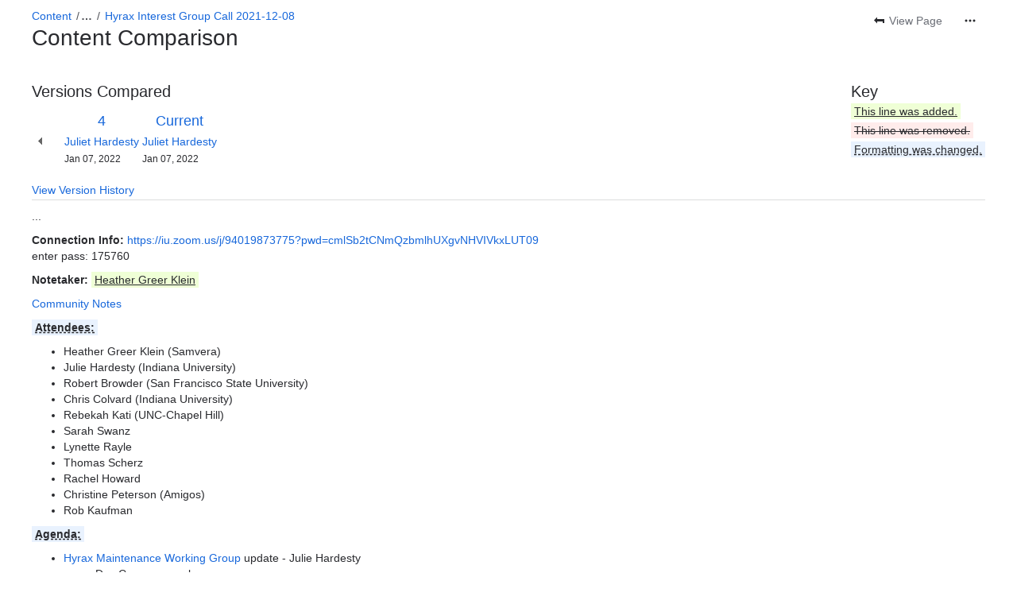

--- FILE ---
content_type: text/html;charset=UTF-8
request_url: https://samvera.atlassian.net/wiki/pages/diffpagesbyversion.action?pageId=1883439105&selectedPageVersions=4&selectedPageVersions=5
body_size: 10935
content:
    
    
<!DOCTYPE html><html><head>
    <!-- START-PRELOAD-TAGS --><!-- CLASSIC-master-10670094 --><script nonce="95bcc9be52b549e08ad01e6d03f460ee">window.__buildInfo={"FRONTEND_VERSION":"CLASSIC-master-10670094","BUILD_DATE":1768872866114,"EDITOR_VERSION":"216.7.0","RENDERER_VERSION":"126.0.0","ATLASPACK_VERSION":"2.15.8","BUILD_VARIANT":"default","RELAY":false,"PUBLIC_PATH":"https://cc-fe-bifrost.prod-east.frontend.public.atl-paas.net/assets/master/"};</script><!-- HEAD --><!-- JQuery --><script nonce="95bcc9be52b549e08ad01e6d03f460ee" type="module" src="https://cc-fe-bifrost.prod-east.frontend.public.atl-paas.net/assets/master/vendors~editor_atlaskit_md.7523d877.js" crossorigin></script><script nonce="95bcc9be52b549e08ad01e6d03f460ee" type="module" src="https://cc-fe-bifrost.prod-east.frontend.public.atl-paas.net/assets/master/dashboard-spa-container-jquery3.d61c7ae1.js" crossorigin></script><script nonce="95bcc9be52b549e08ad01e6d03f460ee" type="module" src="https://cc-fe-bifrost.prod-east.frontend.public.atl-paas.net/assets/master/dashboard-spa-container-jquery3.runtime.457dd693.js" crossorigin></script><script nonce="95bcc9be52b549e08ad01e6d03f460ee" type="module" src="https://cc-fe-bifrost.prod-east.frontend.public.atl-paas.net/assets/master/vendors.96e00e06.js" crossorigin></script><script nonce="95bcc9be52b549e08ad01e6d03f460ee" type="module" src="https://cc-fe-bifrost.prod-east.frontend.public.atl-paas.net/assets/master/stable_vendors.251bfc4c.js" crossorigin></script><script nonce="95bcc9be52b549e08ad01e6d03f460ee" type="module" src="https://cc-fe-bifrost.prod-east.frontend.public.atl-paas.net/assets/master/vendors~editor_atlaskit_lg.c9406491.js" crossorigin></script><script nonce="95bcc9be52b549e08ad01e6d03f460ee" type="module" src="https://cc-fe-bifrost.prod-east.frontend.public.atl-paas.net/assets/master/vendors~editor_icon.6a5899b8.js" crossorigin></script><script nonce="95bcc9be52b549e08ad01e6d03f460ee" type="module" src="https://cc-fe-bifrost.prod-east.frontend.public.atl-paas.net/assets/master/datasourceTableView.a25027e8.js" crossorigin></script><script nonce="95bcc9be52b549e08ad01e6d03f460ee" type="module" src="https://cc-fe-bifrost.prod-east.frontend.public.atl-paas.net/assets/master/UpgradeEditionButton.fa092818.js" crossorigin></script><script nonce="95bcc9be52b549e08ad01e6d03f460ee" type="module" src="https://cc-fe-bifrost.prod-east.frontend.public.atl-paas.net/assets/master/UpgradeEditionButton.runtime.c65f6cf9.js" crossorigin></script><script nonce="95bcc9be52b549e08ad01e6d03f460ee" type="module" src="https://cc-fe-bifrost.prod-east.frontend.public.atl-paas.net/assets/master/LearnMoreButton.35ca0178.js" crossorigin></script><script nonce="95bcc9be52b549e08ad01e6d03f460ee" type="module" src="https://cc-fe-bifrost.prod-east.frontend.public.atl-paas.net/assets/master/ShareButton.827ab2ea.js" crossorigin></script><script nonce="95bcc9be52b549e08ad01e6d03f460ee" type="module" src="https://cc-fe-bifrost.prod-east.frontend.public.atl-paas.net/assets/master/vendors~editor_icon.9bace50c.js" crossorigin></script><script nonce="95bcc9be52b549e08ad01e6d03f460ee" type="module" src="https://cc-fe-bifrost.prod-east.frontend.public.atl-paas.net/assets/master/standalone-navigation-jquery3.runtime.c74add69.js" crossorigin></script><script nonce="95bcc9be52b549e08ad01e6d03f460ee" src="https://cc-fe-bifrost.prod-east.frontend.public.atl-paas.net/assets/master/vendors/3.6.1-conf-custom-m04.js" data-wrm-external data-initially-rendered data-wrm-batch-type="resource" data-wrm-key="com.atlassian.plugins.jquery:jquery" crossorigin></script><script nonce="95bcc9be52b549e08ad01e6d03f460ee" src="https://cc-fe-bifrost.prod-east.frontend.public.atl-paas.net/assets/master/vendors/3.4.0-migrate-conf-custom-03.js" data-wrm-external data-initially-rendered data-wrm-batch-type="resource" data-wrm-key="com.atlassian.plugins.jquery:jquery-migrate" crossorigin></script><!-- Files --><script nonce="95bcc9be52b549e08ad01e6d03f460ee" type="module" src="https://cc-fe-bifrost.prod-east.frontend.public.atl-paas.net/assets/master/standalone-navigation-jquery3.9b4f59d1.js" crossorigin></script><!-- Set Referrer --><meta name="referrer" content="origin"><link href="https://cc-fe-bifrost.prod-east.frontend.public.atl-paas.net/assets/master/compiled.1oi0hn6.css" rel="stylesheet" nonce="95bcc9be52b549e08ad01e6d03f460ee"><!-- HEAD --><!-- END-PRELOAD-TAGS -->
                    <title>Content Comparison - Hyrax Interest Group Call 2021-12-08 (v.4 vs v.5) - Samvera     - Samvera Wiki</title>
    
        
        

                        
    
                        
    

                
    
        

    
<meta http-equiv="X-UA-Compatible" content="IE=EDGE,chrome=IE7">
<meta charset="">
<meta id="confluence-context-path" name="confluence-context-path" content="/wiki">
<meta id="confluence-base-url" name="confluence-base-url" content="https://samvera.atlassian.net/wiki">

<meta id="atlassian-token" name="atlassian-token" content="d95846b68d15ade15eb3bfe0ef926984f340c38b">

<meta id="confluence-space-key" name="confluence-space-key" content="    samvera
">
<script nonce="95bcc9be52b549e08ad01e6d03f460ee" type="text/javascript">
        var contextPath = '/wiki';
</script>

    <meta name="robots" content="noindex,nofollow">
    <meta name="robots" content="noarchive">
    <meta name="confluence-request-time" content="">
        
    
        
            <meta name="ajs-discovered-plugin-features" content="{}">
            <meta name="ajs-keyboardshortcut-hash" content="e34d60ff608c0e9ebe850387c1c0ba2ba6f96c72e023a683dba6794115fc0c15">
            <meta name="ajs-use-keyboard-shortcuts" content="true">
            <meta name="ajs-team-calendars-display-time-format" content="displayTimeFormat12">
            <meta id="team-calendars-display-week-number" content="false">
            <meta id="team-calendars-user-timezone" content="UTC">
            <script type="text/x-template" id="team-calendars-messages" title="team-calendars-messages"><fieldset class="i18n hidden"><input type="hidden" name="calendar3.month.long.july" value="July"><input type="hidden" name="calendar3.day.short.wednesday" value="Wed"><input type="hidden" name="calendar3.day.short.thursday" value="Thu"><input type="hidden" name="calendar3.month.short.march" value="Mar"><input type="hidden" name="calendar3.month.long.april" value="April"><input type="hidden" name="calendar3.month.long.october" value="October"><input type="hidden" name="calendar3.month.long.august" value="August"><input type="hidden" name="calendar3.month.short.july" value="Jul"><input type="hidden" name="calendar3.month.short.may" value="May"><input type="hidden" name="calendar3.month.short.november" value="Nov"><input type="hidden" name="calendar3.day.long.friday" value="Friday"><input type="hidden" name="calendar3.day.long.sunday" value="Sunday"><input type="hidden" name="calendar3.day.long.saturday" value="Saturday"><input type="hidden" name="calendar3.month.short.april" value="Apr"><input type="hidden" name="calendar3.day.long.wednesday" value="Wednesday"><input type="hidden" name="calendar3.month.long.december" value="December"><input type="hidden" name="calendar3.month.short.october" value="Oct"><input type="hidden" name="calendar3.day.long.monday" value="Monday"><input type="hidden" name="calendar3.month.short.june" value="Jun"><input type="hidden" name="calendar3.day.short.monday" value="Mon"><input type="hidden" name="calendar3.day.short.tuesday" value="Tue"><input type="hidden" name="calendar3.day.short.saturday" value="Sat"><input type="hidden" name="calendar3.month.long.march" value="March"><input type="hidden" name="calendar3.month.long.june" value="June"><input type="hidden" name="calendar3.month.short.february" value="Feb"><input type="hidden" name="calendar3.month.short.august" value="Aug"><input type="hidden" name="calendar3.month.short.december" value="Dec"><input type="hidden" name="calendar3.day.short.sunday" value="Sun"><input type="hidden" name="calendar3.month.long.february" value="February"><input type="hidden" name="calendar3.day.long.tuesday" value="Tuesday"><input type="hidden" name="calendar3.month.long.may" value="May"><input type="hidden" name="calendar3.month.long.september" value="September"><input type="hidden" name="calendar3.month.long.november" value="November"><input type="hidden" name="calendar3.month.short.january" value="Jan"><input type="hidden" name="calendar3.month.short.september" value="Sept"><input type="hidden" name="calendar3.day.long.thursday" value="Thursday"><input type="hidden" name="calendar3.month.long.january" value="January"><input type="hidden" name="calendar3.day.short.friday" value="Fri"></fieldset></script>
            <meta name="ajs-is-confluence-admin" content="false">
            <meta name="ajs-connection-timeout" content="60000">
            <meta name="ajs-date.format" content="MMM dd, yyyy">

    
            <meta name="ajs-page-id" content="1883439105">
            <meta name="ajs-latest-page-id" content="1883439105">
            <meta name="ajs-content-type" content="page">
            <meta name="ajs-page-title" content="Hyrax Interest Group Call 2021-12-08">
            <meta name="ajs-latest-published-page-title" content="Hyrax Interest Group Call 2021-12-08">
            <meta name="ajs-parent-page-title" content="Hyrax Interest Group">
            <meta name="ajs-parent-page-id" content="496632287">
            <meta name="ajs-space-key" content="samvera">
            <meta name="ajs-space-name" content="Samvera">
            <meta name="ajs-from-page-title" content="">
            <meta name="ajs-can-remove-page" content="false">
            <meta name="ajs-cloud-id" content="6cbaad19-86b6-4d66-887b-f3d6c84e94e0">
            <meta name="ajs-org-id" content="9akjjb37-69k9-1b99-665k-d0b9a61c71c2">
            <meta name="ajs-context-path" content="/wiki">
            <meta name="ajs-base-url" content="https://samvera.atlassian.net/wiki">
            <meta name="ajs-version-number" content="1000.0.0-fd2cfabe424e">
            <meta name="ajs-build-number" content="6452">
            <meta name="ajs-remote-user" content="">
            <meta name="ajs-remote-user-key" content="">
            <meta name="ajs-atlassian-account-id" content="">
            <meta name="ajs-remote-user-has-licensed-access" content="false">
            <meta name="ajs-current-user-fullname" content="">
            <meta name="ajs-current-user-avatar-url" content="">
            <meta name="ajs-current-user-avatar-uri-reference" content="/wiki/s/-441744842/6452/fd2cfabe424e65342c7b05538a64db3a2d439870/_/images/icons/profilepics/anonymous.png">
            <meta name="ajs-static-resource-url-prefix" content="/wiki/s/-441744842/6452/fd2cfabe424e65342c7b05538a64db3a2d439870/_">
            <meta name="ajs-global-settings-attachment-max-size" content="104857600">
            <meta name="ajs-user-locale" content="en_GB">
            <meta name="ajs-enabled-dark-features" content="confluence_deprecate_spaces_list_macro,confluence_deprecate_powerpoint_macro,confluence_deprecate_gallery_macro,cc-notifications-live-page-updates,filter_nested_spans_tinymce,confluence_deprecate_contributors_summary,confluence_deprecate_page_index_macro,confluence_deprecate_related_labels_macro,confluence_enable_new_jira_search_api,jira_issues_macro_async_fetch,confluence_jim_unbind_listeners_before_bind,confluence_deprecate_word_macro,confluence_sanitize_macro_preview_xss,confluence_deprecate_google_drive_macro,fabric_editor_blank_page,confluence_live_pages_open_beta_trait_opted_in,confluence_deprecate_recently_updated_dashboard,confluence_deprecate_chart_macro,deprecating_low_usage_macros,forge-macro-legacy-editor-placeholder,cft_macro_live_doc_support,confluence_deprecate_span_macro,filestore.direct.upload,previews.sharing.pushstate,cql.search.screen,confluence-inline-comments-dangling-comment,react.ui.graph,fabric.mentions,confluence.table.resizable,confluence.view.edit.transition,com.atlassian.growth.shakuni.disabled,confluence.non.polling.index.flush,jquery.feature.detection.cache,editor.ajax.save,notification.batch,pdf-preview,previews.sharing,frontend.editor.plugins,filestore.direct.download,confluence.pagenav.deferred,previews.trigger-all-file-types,previews.conversion-service,unified.permissions,rotp.project.shortcuts,mention.service.userbase.sync.enabled,rotp.admin.shortcuts,filestore.thumbnail,fusion.bitbucket.rebrand,confluence-inline-comments,file-annotations.likes,previews.versions,collaborative-audit-log,confluence.sidebar.deferred,confluence-inline-comments-rich-editor,clc.quick.create,atlassian.aui.raphael.disabled,quick-reload-inline-comments-flags,confluence-inline-comments-resolved,file-annotations,sidebar.deferred,confluence.efi.onboarding.new.templates,adg3.no.auto.optout.global.colourscheme,connect.no-applinks,app-switcher.new,jim.async.vertigo">
            <meta name="ajs-atl-token" content="d95846b68d15ade15eb3bfe0ef926984f340c38b">
            <meta name="ajs-confluence-flavour" content="STANDALONE">
            <meta name="ajs-user-date-pattern" content="dd MMM yyyy">
            <meta name="ajs-iframe-allowed-for-spa" content="false">
            <meta name="ajs-content-only" content="false">
            <meta name="ajs-edition" content="STANDARD">
    
    <link rel="shortcut icon" href="/wiki/s/-441744842/6452/fd2cfabe424e65342c7b05538a64db3a2d439870/1/_/favicon-update.ico">
<link rel="icon" type="image/x-icon" href="/wiki/s/-441744842/6452/fd2cfabe424e65342c7b05538a64db3a2d439870/1/_/favicon-update.ico">

    <!-- Monolith is still expecting a fallback-mode-jquery3.html file from SPA bundle -->

<link rel="search" type="application/opensearchdescription+xml" href="/wiki/opensearch/osd.action" title="Samvera Wiki"/>

    <!-- Styles -->
            <script nonce="95bcc9be52b549e08ad01e6d03f460ee">
window.WRM=window.WRM||{};window.WRM._unparsedData=window.WRM._unparsedData||{};window.WRM._unparsedErrors=window.WRM._unparsedErrors||{};
WRM._unparsedData["com.atlassian.plugins.atlassian-plugins-webresource-plugin:context-path.context-path"]="\"/wiki\"";
WRM._unparsedData["com.atlassian.plugins.atlassian-plugins-webresource-rest:curl.cross-origin-resources"]="false";
WRM._unparsedData["com.atlassian.plugins.atlassian-connect-plugin:icons-css-resources.iconsCssData"]="{\"com.addonengine.analytics\":[\"space-analytics\"]}";
WRM._unparsedData["com.atlassian.plugins.atlassian-connect-plugin:blueprint-css-resources.iconsCssData"]="{}";
WRM._unparsedData["com.atlassian.plugins.atlassian-connect-plugin:dialog-options.data"]="{\"dialogOptions\":{},\"inlineDialogOptions\":{},\"dialogModules\":{\"confluence-chats-integration\":{\"dialog\":{\"cacheable\":false,\"options\":{},\"key\":\"dialog\"},\"page-config-dialog\":{\"cacheable\":false,\"options\":{\"height\":\"470px\",\"chrome\":false,\"width\":\"570px\"},\"key\":\"page-config-dialog\"}}}}";
WRM._unparsedData["com.atlassian.plugins.atlassian-connect-plugin:confluence-macro.property-panel-controls"]="{}";
WRM._unparsedData["com.atlassian.confluence.plugins.confluence-feature-discovery-plugin:confluence-feature-discovery-plugin-resources.test-mode"]="false";
if(window.WRM._dataArrived)window.WRM._dataArrived();</script>
<link type="text/css" rel="stylesheet" nonce="95bcc9be52b549e08ad01e6d03f460ee" href="//d14orott5p2sn6.cloudfront.net/samvera.atlassian.net/wiki/s/e3b0c44298fc1c149afbf4c8996fb92427ae41e4649b934ca495991b7852b855-CDN/1334269262/h/4717b5ea9dcf07eebf6ecaed970652e143dc6d6d5b277396f008f20eb2d146ff/_/download/contextbatch/css/_super/batch.css?assetVersion=1000.0.0-fd2cfabe424e19827&amp;externals=__local-default__&amp;relative-url=true" data-wrm-key="_super" data-wrm-batch-type="context" media="all">
<link type="text/css" rel="stylesheet" nonce="95bcc9be52b549e08ad01e6d03f460ee" href="//d14orott5p2sn6.cloudfront.net/samvera.atlassian.net/wiki/s/e3b0c44298fc1c149afbf4c8996fb92427ae41e4649b934ca495991b7852b855-CDN/1334269262/h/8eb1578f7958516e5ec182e38c65ab7f253bf74a6bcfa9d1ff385a01f0aea614/_/download/contextbatch/css/pagediffs,main,atl.general,atl.confluence.plugins.pagetree-desktop,page,-_super/batch.css?assetVersion=1000.0.0-fd2cfabe424e19827&amp;externals=__local-default__&amp;relative-url=true" data-wrm-key="pagediffs,main,atl.general,atl.confluence.plugins.pagetree-desktop,page,-_super" data-wrm-batch-type="context" media="all">
<link type="text/css" rel="stylesheet" nonce="95bcc9be52b549e08ad01e6d03f460ee" href="//d14orott5p2sn6.cloudfront.net/samvera.atlassian.net/wiki/s/e3b0c44298fc1c149afbf4c8996fb92427ae41e4649b934ca495991b7852b855-CDN/1334269262/h/8eb1578f7958516e5ec182e38c65ab7f253bf74a6bcfa9d1ff385a01f0aea614/_/download/contextbatch/css/pagediffs,main,atl.general,atl.confluence.plugins.pagetree-desktop,page,-_super/batch.css?assetVersion=1000.0.0-fd2cfabe424e19827&amp;externals=__local-default__&amp;media=print&amp;relative-url=true" media="print" data-wrm-key="pagediffs,main,atl.general,atl.confluence.plugins.pagetree-desktop,page,-_super" data-wrm-batch-type="context">
<link type="text/css" rel="stylesheet" nonce="95bcc9be52b549e08ad01e6d03f460ee" href="//d14orott5p2sn6.cloudfront.net/samvera.atlassian.net/wiki/s/e3b0c44298fc1c149afbf4c8996fb92427ae41e4649b934ca495991b7852b855-CDN/1334269262/h/be1a0f9511403efab098ae05d13741b954061736d63980f8950eda35743ce25c/_/download/batch/com.atlassian.auiplugin:aui-sidebar/com.atlassian.auiplugin:aui-sidebar.css?assetVersion=1000.0.0-fd2cfabe424e19827&amp;externals=__local-default__&amp;relative-url=true" data-wrm-key="com.atlassian.auiplugin:aui-sidebar" data-wrm-batch-type="resource" media="all">

    
    <!-- Dynamically generated colors styles -->
    

            <!-- Scripts -->
        <script nonce="95bcc9be52b549e08ad01e6d03f460ee" type="text/javascript" src="//cc-fe-bifrost.prod-east.frontend.public.atl-paas.net/assets/master/vendors/3.6.1-conf-custom-m04.js" data-wrm-external data-wrm-key="com.atlassian.plugins.jquery:jquery" data-wrm-batch-type="resource" data-initially-rendered></script>
<script nonce="95bcc9be52b549e08ad01e6d03f460ee" type="text/javascript" src="//cc-fe-bifrost.prod-east.frontend.public.atl-paas.net/assets/master/vendors/3.4.0-migrate-conf-custom-03.js" data-wrm-external data-wrm-key="com.atlassian.plugins.jquery:jquery" data-wrm-batch-type="resource" data-initially-rendered></script>
<script nonce="95bcc9be52b549e08ad01e6d03f460ee" type="text/javascript" src="//d14orott5p2sn6.cloudfront.net/samvera.atlassian.net/wiki/s/e3b0c44298fc1c149afbf4c8996fb92427ae41e4649b934ca495991b7852b855-CDN/1334269262/h/f4eb17c447724596d16b753593a128891378bfe8500a4124031862de00012dd8/_/download/contextbatch/js/_super/batch.js?assetVersion=1000.0.0-fd2cfabe424e19827&amp;externals=__local-default__&amp;locale=en-GB" data-wrm-key="_super" data-wrm-batch-type="context" data-initially-rendered></script>
<script nonce="95bcc9be52b549e08ad01e6d03f460ee" type="text/javascript" src="//d14orott5p2sn6.cloudfront.net/samvera.atlassian.net/wiki/s/e3b0c44298fc1c149afbf4c8996fb92427ae41e4649b934ca495991b7852b855-CDN/1334269262/h/6d51bd09a2596074c8ea10d602b2e18efe161d5c9579855f65181554e6879c2e/_/download/contextbatch/js/pagediffs,main,atl.general,atl.confluence.plugins.pagetree-desktop,page,-_super/batch.js?assetVersion=1000.0.0-fd2cfabe424e19827&amp;externals=__local-default__&amp;locale=en-GB" data-wrm-key="pagediffs,main,atl.general,atl.confluence.plugins.pagetree-desktop,page,-_super" data-wrm-batch-type="context" data-initially-rendered></script>
<script nonce="95bcc9be52b549e08ad01e6d03f460ee" type="text/javascript" src="//d14orott5p2sn6.cloudfront.net/samvera.atlassian.net/wiki/s/e3b0c44298fc1c149afbf4c8996fb92427ae41e4649b934ca495991b7852b855-CDN/1334269262/h/98cfd6888d222026ba2e847d3157d0603e04ee8c6e49cada89a75375b7a41dc7/_/download/batch/confluence.web.resources:breadcrumbs/confluence.web.resources:breadcrumbs.js?assetVersion=1000.0.0-fd2cfabe424e19827&amp;externals=__local-default__&amp;locale=en-GB" data-wrm-key="confluence.web.resources:breadcrumbs" data-wrm-batch-type="resource" data-initially-rendered></script>
<script nonce="95bcc9be52b549e08ad01e6d03f460ee" type="text/javascript" src="//d14orott5p2sn6.cloudfront.net/samvera.atlassian.net/wiki/s/e3b0c44298fc1c149afbf4c8996fb92427ae41e4649b934ca495991b7852b855-CDN/1334269262/h/92491fd54a35a5cfd79992635311a910eaa840da13b971dc1630da8f3cffa266/_/download/batch/com.atlassian.auiplugin:ajs-raf/com.atlassian.auiplugin:ajs-raf.js?assetVersion=1000.0.0-fd2cfabe424e19827&amp;externals=__local-default__" data-wrm-key="com.atlassian.auiplugin:ajs-raf" data-wrm-batch-type="resource" data-initially-rendered></script>
<script nonce="95bcc9be52b549e08ad01e6d03f460ee" type="text/javascript" src="//d14orott5p2sn6.cloudfront.net/samvera.atlassian.net/wiki/s/e3b0c44298fc1c149afbf4c8996fb92427ae41e4649b934ca495991b7852b855-CDN/1334269262/h/d142b935c16781a34a3d3c7ac45bcf62b8aefa05959c0ed2449714e6cd02160b/_/download/batch/com.atlassian.auiplugin:internal-src-js-aui-internal-is-input/com.atlassian.auiplugin:internal-src-js-aui-internal-is-input.js?assetVersion=1000.0.0-fd2cfabe424e19827&amp;externals=__local-default__&amp;locale=en-GB" data-wrm-key="com.atlassian.auiplugin:internal-src-js-aui-internal-is-input" data-wrm-batch-type="resource" data-initially-rendered></script>
<script nonce="95bcc9be52b549e08ad01e6d03f460ee" type="text/javascript" src="//d14orott5p2sn6.cloudfront.net/samvera.atlassian.net/wiki/s/e3b0c44298fc1c149afbf4c8996fb92427ae41e4649b934ca495991b7852b855-CDN/1334269262/h/2c4e87b76afb638e7aeb774669c0993cf8f918f7b8f3a567806aed3eece585bb/_/download/batch/com.atlassian.auiplugin:internal-src-js-aui-trigger/com.atlassian.auiplugin:internal-src-js-aui-trigger.js?assetVersion=1000.0.0-fd2cfabe424e19827&amp;externals=__local-default__&amp;locale=en-GB" data-wrm-key="com.atlassian.auiplugin:internal-src-js-aui-trigger" data-wrm-batch-type="resource" data-initially-rendered></script>
<script nonce="95bcc9be52b549e08ad01e6d03f460ee" type="text/javascript" src="//d14orott5p2sn6.cloudfront.net/samvera.atlassian.net/wiki/s/e3b0c44298fc1c149afbf4c8996fb92427ae41e4649b934ca495991b7852b855-CDN/1334269262/h/e9932d6b309e6704fc54630b89829236f3c44fa45fdb1c7cc45779ca9f86e0b6/_/download/batch/com.atlassian.auiplugin:aui-trigger/com.atlassian.auiplugin:aui-trigger.js?assetVersion=1000.0.0-fd2cfabe424e19827&amp;externals=__local-default__&amp;locale=en-GB" data-wrm-key="com.atlassian.auiplugin:aui-trigger" data-wrm-batch-type="resource" data-initially-rendered></script>
<script nonce="95bcc9be52b549e08ad01e6d03f460ee" type="text/javascript" src="//d14orott5p2sn6.cloudfront.net/samvera.atlassian.net/wiki/s/e3b0c44298fc1c149afbf4c8996fb92427ae41e4649b934ca495991b7852b855-CDN/1334269262/h/039b9ae634e4a301db91d8837f64fd5cf49806bbd12519a91fc46533f2b930cb/_/download/batch/com.atlassian.auiplugin:internal-src-js-aui-internal-attributes/com.atlassian.auiplugin:internal-src-js-aui-internal-attributes.js?assetVersion=1000.0.0-fd2cfabe424e19827&amp;externals=__local-default__&amp;locale=en-GB" data-wrm-key="com.atlassian.auiplugin:internal-src-js-aui-internal-attributes" data-wrm-batch-type="resource" data-initially-rendered></script>
<script nonce="95bcc9be52b549e08ad01e6d03f460ee" type="text/javascript" src="//d14orott5p2sn6.cloudfront.net/samvera.atlassian.net/wiki/s/e3b0c44298fc1c149afbf4c8996fb92427ae41e4649b934ca495991b7852b855-CDN/1334269262/h/63d0e95e71fb8f28b920125845402c0c46687f94f1ab8e2727d463e5d7baf30d/_/download/batch/com.atlassian.auiplugin:internal-src-js-aui-internal-enforcer/com.atlassian.auiplugin:internal-src-js-aui-internal-enforcer.js?assetVersion=1000.0.0-fd2cfabe424e19827&amp;externals=__local-default__&amp;locale=en-GB" data-wrm-key="com.atlassian.auiplugin:internal-src-js-aui-internal-enforcer" data-wrm-batch-type="resource" data-initially-rendered></script>
<script nonce="95bcc9be52b549e08ad01e6d03f460ee" type="text/javascript" src="//d14orott5p2sn6.cloudfront.net/samvera.atlassian.net/wiki/s/e3b0c44298fc1c149afbf4c8996fb92427ae41e4649b934ca495991b7852b855-CDN/1334269262/h/d5b76e4a74329c24960b37292fcd45e167b2d3ead953533a62b885399c1e13b7/_/download/batch/com.atlassian.auiplugin:internal-src-js-aui-inline-dialog2/com.atlassian.auiplugin:internal-src-js-aui-inline-dialog2.js?assetVersion=1000.0.0-fd2cfabe424e19827&amp;externals=__local-default__&amp;locale=en-GB" data-wrm-key="com.atlassian.auiplugin:internal-src-js-aui-inline-dialog2" data-wrm-batch-type="resource" data-initially-rendered></script>
<script nonce="95bcc9be52b549e08ad01e6d03f460ee" type="text/javascript" src="//d14orott5p2sn6.cloudfront.net/samvera.atlassian.net/wiki/s/e3b0c44298fc1c149afbf4c8996fb92427ae41e4649b934ca495991b7852b855-CDN/1334269262/h/35b967c790841bf2ccc6ca40831e21db64f16ba735f00ec5957c6c529085fe7b/_/download/batch/com.atlassian.auiplugin:aui-inline-dialog2/com.atlassian.auiplugin:aui-inline-dialog2.js?assetVersion=1000.0.0-fd2cfabe424e19827&amp;externals=__local-default__&amp;locale=en-GB" data-wrm-key="com.atlassian.auiplugin:aui-inline-dialog2" data-wrm-batch-type="resource" data-initially-rendered></script>
<script nonce="95bcc9be52b549e08ad01e6d03f460ee" type="text/javascript" src="//d14orott5p2sn6.cloudfront.net/samvera.atlassian.net/wiki/s/e3b0c44298fc1c149afbf4c8996fb92427ae41e4649b934ca495991b7852b855-CDN/1334269262/h/5c10ee22191b4d0afdb606690d2f2cd850f01a480e772a08562ab9deaffce57f/_/download/batch/com.atlassian.auiplugin:internal-src-js-vendor-raf-raf/com.atlassian.auiplugin:internal-src-js-vendor-raf-raf.js?assetVersion=1000.0.0-fd2cfabe424e19827&amp;externals=__local-default__&amp;locale=en-GB" data-wrm-key="com.atlassian.auiplugin:internal-src-js-vendor-raf-raf" data-wrm-batch-type="resource" data-initially-rendered></script>
<script nonce="95bcc9be52b549e08ad01e6d03f460ee" type="text/javascript" src="//d14orott5p2sn6.cloudfront.net/samvera.atlassian.net/wiki/s/e3b0c44298fc1c149afbf4c8996fb92427ae41e4649b934ca495991b7852b855-CDN/1334269262/h/cf13df64397bd462047b299484cbd27c0cc94f12fb0040fd9ac93fed3aff67ba/_/download/batch/com.atlassian.auiplugin:internal-src-js-aui-internal-has-touch/com.atlassian.auiplugin:internal-src-js-aui-internal-has-touch.js?assetVersion=1000.0.0-fd2cfabe424e19827&amp;externals=__local-default__&amp;locale=en-GB" data-wrm-key="com.atlassian.auiplugin:internal-src-js-aui-internal-has-touch" data-wrm-batch-type="resource" data-initially-rendered></script>
<script nonce="95bcc9be52b549e08ad01e6d03f460ee" type="text/javascript" src="//d14orott5p2sn6.cloudfront.net/samvera.atlassian.net/wiki/s/e3b0c44298fc1c149afbf4c8996fb92427ae41e4649b934ca495991b7852b855-CDN/1334269262/h/c9d9c3b2c6b6f083bf0687811156bb6fe97ebfe1e0751984278f519b766da40d/_/download/batch/com.atlassian.auiplugin:internal-src-js-aui-internal-mediaQuery/com.atlassian.auiplugin:internal-src-js-aui-internal-mediaQuery.js?assetVersion=1000.0.0-fd2cfabe424e19827&amp;externals=__local-default__&amp;locale=en-GB" data-wrm-key="com.atlassian.auiplugin:internal-src-js-aui-internal-mediaQuery" data-wrm-batch-type="resource" data-initially-rendered></script>
<script nonce="95bcc9be52b549e08ad01e6d03f460ee" type="text/javascript" src="//d14orott5p2sn6.cloudfront.net/samvera.atlassian.net/wiki/s/e3b0c44298fc1c149afbf4c8996fb92427ae41e4649b934ca495991b7852b855-CDN/1334269262/h/1482efa05fe564f5eae52ef9342e22bc7ed1bd026417497edbd66010b8b881ce/_/download/batch/com.atlassian.auiplugin:internal-src-js-aui-sidebar/com.atlassian.auiplugin:internal-src-js-aui-sidebar.js?assetVersion=1000.0.0-fd2cfabe424e19827&amp;externals=__local-default__&amp;locale=en-GB" data-wrm-key="com.atlassian.auiplugin:internal-src-js-aui-sidebar" data-wrm-batch-type="resource" data-initially-rendered></script>

        

        
    

        
    

    

    
                <link rel="canonical" href="https://samvera.atlassian.net/wiki/spaces/samvera/pages/1883439105/Hyrax+Interest+Group+Call+2021-12-08">
        <link rel="shortlink" href="https://samvera.atlassian.net/wiki/x/AQBDc">
    <meta name="wikilink" content="[samvera:Hyrax Interest Group Call 2021-12-08]">
    <meta name="page-version" content="5">
    <meta name="ajs-page-version" content="5">

    </head>
    

    
<body id="com-atlassian-confluence" class="theme-default  content-type-page aui-layout aui-theme-default">
        <script nonce="95bcc9be52b549e08ad01e6d03f460ee">
        var __INITIAL_STATE__ = typeof __INITIAL_STATE__ !== 'undefined' ? __INITIAL_STATE__ : { i18n: { locale: 'en-GB', messages: {} } };
    </script>
    <div class="banner-spacer-container"></div>
    <div style="display:flex;" data-main-container>
        <div id="ui-global-sidebar-section" slot="navigation" style="z-index: 2"></div>
        <div style="flex-flow: row wrap; width: 100%" data-flex-container>
            <div style="flex: 1 100%" data-main-content>
                
        
    
            </div>
            <!-- PARCEL --><!-- START-FRAGMENT standalone-navigation-jquery3.html --><style nonce="95bcc9be52b549e08ad01e6d03f460ee">body,body.aui-layout{font-family:-apple-system,BlinkMacSystemFont,Segoe UI,Roboto,Noto Sans,Ubuntu,Droid Sans,Helvetica Neue,sans-serif}body{background-color:var(--ds-surface,#fff);margin:0;padding:0;font-size:14px}#main,#admin-content,#custom-content-container,.ap-servlet-placeholder{opacity:0}a{text-decoration:none}h1{font-weight:400}</style><!-- END-FRAGMENT standalone-navigation-jquery3.html-->
    <div id="header-precursor">
        <div class="cell">
            
                            </div>
    </div>

        
                        
    <!-- \#header -->

            
                
        <main id="main" class=" aui-page-panel ">
                <div class="connect-theme-background-cover"></div>
                                                 <div id="main-header">
                                        
    <div id="navigation" class="content-navigation view-information">
                    <ul class="ajs-menu-bar">
                                                                    <li class="ajs-button normal">

        
            
    
                                                                    
    
             
    <a  id="viewPageLink"  href="/wiki/spaces/samvera/pages/1883439105/Hyrax+Interest+Group+Call+2021-12-08" rel="nofollow" class="aui-button aui-button-subtle view"   title=""        >
                <span>
                            <span class="aui-icon aui-icon-small aui-iconfont-back-page"></span>
                        View Page
        </span>    </a>
</li>
                                    
        <li class="normal ajs-menu-item">
        <a id="action-menu-link" class="action aui-dropdown2-trigger-arrowless aui-button aui-button-subtle ajs-menu-title aui-dropdown2-trigger" href="#" aria-haspopup="true" aria-owns="action-menu"  aria-label="More actions" data-container="#navigation">
            <span>
                                    <span class="aui-icon aui-icon-small aui-iconfont-more"></span>
                                
            </span>
        </a>         <div id="action-menu" class="aui-dropdown2 aui-style-default" aria-hidden="true">
                            <div class="aui-dropdown2-section">
                    <ul  id="action-menu-system.content.action-modify"                         class="section-system.content.action-modify first">
                                                                                                                                             <li>

    
            
    
                                                                    
    
             
    <a  id="action-export-word-link"  href="/wiki/exportword?pageId=1883439105" rel="nofollow" class="action-export-word"   title=""        >
                <span>
                        Export to Word
        </span>    </a>
</li>
                                                                                                                     <li>

    
            
        
                                                                    
    
             
    <a  id="action-export-pdf-link"  href="https://samvera.atlassian.net/wiki/spaces/flyingpdf/pdfpageexport.action?pageId=1883439105&amp;atl_token=" rel="nofollow" class=""   title=""        >
                <span>
                        Export to PDF
        </span>    </a>
</li>
                                                                                                                     <li>

    
            
    
                                                                    
    
             
    <a  id="action-archive-link"  href="/wiki/pages/viewinfo.action?pageId=1883439105" rel="nofollow" class=""   title=""        >
                <span>
                        Archive
        </span>    </a>
</li>
                                                                        </ul>
                </div>
                            <div class="aui-dropdown2-section">
                    <ul  id="action-menu-system.content.action-presenter"                         class="section-system.content.action-presenter">
                                                                                         <li>

    
            
    
                                                                    
    
             
    <a  id="presentation-mode"  href="/wiki" rel="nofollow" class=""   title=""        >
                <span>
                        Presenter mode
        </span>    </a>
</li>
                                                                        </ul>
                </div>
                            <div class="aui-dropdown2-section">
                    <ul  id="action-menu-system.content.action-primary"                         class="section-system.content.action-primary">
                                                                                         <li>

    
            
    
                                                                    
    
             
    <a  id="action-view-history-link"  href="/wiki/spaces/samvera/history/1883439105" rel="nofollow" class="action-view-history"   title=""        >
                <span>
                        Version history
        </span>    </a>
</li>
                                                                                                                     <li>

    
            
    
                                                                    
    
             
    <a  id="change-page-ownership-link"  href="/wiki" rel="nofollow" class="change-page-ownership"   title=""        >
                <span>
                        View ownership
        </span>    </a>
</li>
                                                                                                                     <li>

    
            
    
                                                                    
    
             
    <a  id="view-attachments-link"  href="/wiki/pages/viewpageattachments.action?pageId=1883439105" rel="nofollow" class="action-view-attachments"  accessKey="t"  title="View Attachments"        >
                <span>
                        A<u>t</u>tachments (0)
        </span>    </a>
</li>
                                                                                                                     <li>

    
            
    
                                                                    
    
             
    <a  id="view-page-info-link"  href="/wiki/pages/viewinfo.action?pageId=1883439105" rel="nofollow" class="action-view-info"   title=""        >
                <span>
                        Content Information
        </span>    </a>
</li>
                                                                                                                     <li>

    
            
    
                                                                    
    
             
    <a  id="action-view-source-link"  href="/wiki/plugins/viewsource/viewpagesrc.action?pageId=1883439105" rel="nofollow" class="action-view-source popup-link"   title=""        >
                <span>
                        View Source
        </span>    </a>
</li>
                                                                        </ul>
                </div>
                    </div>
    </li>
                        </ul>
    </div>

                    
                    <div id="title-heading" class="pagetitle with-breadcrumbs">
                        
                                                    <div role="navigation" aria-label="Breadcrumb" id="breadcrumb-section">
                                
    
    
    <ol id="breadcrumbs">
                                        
                        
        <li class="first" >
                        
                            <span class=""><a href="/wiki/spaces/samvera/pages">Content</a></span>
                                                                                                            <li id="ellipsis" title="Show all breadcrumbs"><button class="unstyled-button" aria-label="Show all breadcrumb links" type="button"><span><strong>&#8230;</strong></span></button></li>
                                                
                        
        <li class="hidden-crumb" >
                        
                            <span class=""><a href="/wiki/spaces/samvera/overview">Samvera</a></span>
                                                                                                    
                        
        <li class="hidden-crumb" >
                        
                            <span class=""><a href="/wiki/spaces/samvera/pages/422319284/Interest+Group+IG+and+Working+Group+WG+Hub">Interest Group (IG) and Working Group (WG) Hub</a></span>
                                                                                                    
                        
        <li class="hidden-crumb" >
                        
                            <span class=""><a href="/wiki/spaces/samvera/pages/496632287/Hyrax+Interest+Group">Hyrax Interest Group</a></span>
                                                                                    
                        
        <li>
                        
                            <span class=""><a href="/wiki/spaces/samvera/pages/1883439105/Hyrax+Interest+Group+Call+2021-12-08">Hyrax Interest Group Call 2021-12-08</a></span>
                                                                    </ol>


                            </div>
                        
                        

                        <h1 id="title-text" class="with-breadcrumbs">
                                                    Content Comparison
                                                </h1>
                    </div>
                </div><!-- \#main-header -->
            
                            
                        
    

    

    
                
    
        




            
    

    

                                
    

    
    
        
    
    
                    
    


    
            
        

    
    

    
            
        



    
<div id="content" class="page view-information">
    


<div id="action-messages">
                        </div>



        
        
    
                                
    
                        
                    <div class="diff-menu">
                <h2 class="diff-title">Versions Compared</h2>

                <div class="page-navigation section">
                    <table class="page-version">
                        <tbody class="page-version-tbody">
                            <tr>
                                <th class="assistive">Version</th>
                                <td class="version-title">            <a class="page version-navigation view-historical-version-trigger" href="viewpage.action?pageId=1896415240">
                <span class="assistive">Old Version</span>
                <span class="version"> 4 </span>
            </a>
        </td>
                                <td class="version-title">            <a class="page version-navigation" href="viewpage.action?pageId=1883439105">
                <span class="assistive">New Version</span>
                <span class="version"> Current </span>
            </a>
        </tb>
                            </tr>
                            <tr>
                                <th class="assistive">Changes made by</th>
                                <td><p class="metadata author">                    <a href="/wiki/people/5df502ce4789a40cb3dd3eeb"
                                class="url fn"
                    >Juliet Hardesty</a>
            </p></td>
                                <td><p class="metadata author">                    <a href="/wiki/people/5df502ce4789a40cb3dd3eeb"
                                class="url fn"
                    >Juliet Hardesty</a>
            </p></tb>
                            </tr>
                            <tr>
                                <th class="assistive">Saved on</th>
                                <td><p class="metadata modified"><time datetime="Fri Jan 07 21:35:33 UTC 2022">Jan 07, 2022</p></time></td>
                                <td><p class="metadata modified"><time datetime="Fri Jan 07 21:36:48 UTC 2022">Jan 07, 2022</p></time></tb>
                            </tr>
                        </tbody>
                    </table>

                    <div class="diff-navigation nav">
                        <ul>
                                                    <li><a class="previous version-navigation" href="diffpages.action?originalId=1896579076&amp;pageId=1896415240">
                                <span>Previous Change: Difference between versions 3 and 4</span>
                            </a></li>
                                                                            <li><a class="all version-navigation" href="/wiki/spaces/samvera/history/1883439105">
                                <span>View Version History</span>
                           </a></li>
                        </ul>
                    </div>
                </div>

                        <div class="legend">
            <h2 class="legend-title">Key</h2>
            <ul>
                <li><span class="diff-html-added" data-a11y-before="Start of added content" data-a11y-after="End of added content">This line was added.</span></li>
                <li><span class="diff-html-removed" data-a11y-before="Start of deleted content" data-a11y-after="End of deleted content">This line was removed.</span></li>
                <li><span class="diff-html-changed" data-a11y-before="Start of changed content" data-a11y-after="End of changed content">Formatting was changed.</span></li>
            </ul>
        </div>
    
                                    </div>
                                                                
    
<div id="page-diffs" class="wiki-content">
            <p class="diff-context-placeholder">...</p><p class="diff-block-context"><strong>Connection Info: </strong><a class="external-link" data-card-appearance="inline" href="https://iu.zoom.us/j/94019873775?pwd=cmlSb2tCNmQzbmlhUXgvNHVIVkxLUT09" rel="nofollow">https://iu.zoom.us/j/94019873775?pwd=cmlSb2tCNmQzbmlhUXgvNHVIVkxLUT09</a> <br />enter pass: 175760</p><p class="diff-block-target diff-block-context"><strong>Notetaker: </strong><span class="diff-html-added" data-a11y-before="Start of added content" data-a11y-after="End of added content" id="added-diff-0">Heather Greer Klein</span></p><p class="diff-block-context"><a class="external-link" href="https://docs.google.com/document/d/14exJylLDSaOdBcN31WpTemg_TADEmXoTBg2cGxApIbo/edit?usp=sharing" rel="nofollow">Community Notes</a></p><p class="diff-block-target diff-block-context"><strong><span class="diff-html-changed" data-a11y-before="Start of changed content" data-a11y-after="End of changed content" id="changed-diff-0">Attendees:</span></strong></p><ul class="diff-block-context"><li><p>Heather Greer Klein (Samvera)</p></li><li><p>Julie Hardesty (Indiana University)</p></li><li><p>Robert Browder (San Francisco State University)</p></li><li><p>Chris Colvard (Indiana University)</p></li><li><p>Rebekah Kati (UNC-Chapel Hill)</p></li><li><p>Sarah Swanz</p></li><li><p>Lynette Rayle</p></li><li><p>Thomas Scherz</p></li><li><p>Rachel Howard</p></li><li><p>Christine Peterson (Amigos)</p></li><li><p>Rob Kaufman</p></li></ul><p class="diff-block-target"><strong><span class="diff-html-changed" data-a11y-before="Start of changed content" data-a11y-after="End of changed content" id="changed-diff-1">Agenda:</span></strong></p><ul class="diff-block-context"><li><p><a href="#" rel="nofollow">Hyrax Maintenance Working Group</a> update - Julie Hardesty</p><ul><li><p>Dev Congress work</p></li><li><p>Analytics PR merged - release imminent! Question re: semantic versioning!</p></li></ul></li><li><p>Topics and Projects</p><ul><li><p>Pledges and WG planning for January-April 2022</p></li><li><p><a href="/wiki/spaces/samvera/pages/419535563/Hyrax+Roadmap" data-linked-resource-id="419535563" data-linked-resource-version="101" data-linked-resource-type="page">Roadmap</a></p></li><li><p>Hyku news</p></li></ul></li><li><p>Questions?</p></li><li><p>Next meeting: Wednesday, January 12, 11:30am Eastern</p></li></ul><p class="diff-block-target"><strong><span class="diff-html-changed" data-a11y-before="Start of changed content" data-a11y-after="End of changed content" id="changed-diff-2">Notes:</span></strong></p><ul class="diff-block-context"><li><p><a href="https://samvera.atlassian.net/wiki/spaces/samvera/pages/1883439105/Hyrax+Interest+Group+Call+2021-12-08#" rel="nofollow">Hyrax Maintenance Working Group</a> update - Julie Hardesty</p><ul><li><p>Dev Congress work</p><ul><li><p>First week of sprint was dev congress</p></li><li><p>Nurax-pg testing work, updating documentation, Hyrax onboarding</p></li><li><p>Next dev congress Jan 24-28, will have Hyrax onboarding at the onset</p></li><li><p>Hydra editor updated for Rails 6, moving to rest of Hyrax to Rails 6</p></li><li><p>Ongoing discussion of workflows and process for updating gems</p></li></ul></li><li><p>Analytics PR merged - release imminent! Question re: semantic versioning!</p><ul><li><p>Interested in a release but there is a change needed, must update an environment variable</p></li><li><p>With Rails 6 and other work, thoughts on releasing as version 4?</p><ul><li><p>Sounds like something was broken and that it is fixable to address the variable change to keep it to a 3.x , would take work from Rob to find the issue, and can commit to finishing by next Friday</p></li><li><p>Will discuss a release at the end of next week</p></li><li><p>Also a yaml file change, Rob sure this can be addressed as well</p></li></ul></li></ul></li></ul></li><li><p>Topics and Projects</p><ul><li><p>Pledges and WG planning for January-April 2022</p><ul><li><p>Julie is speaking with people who are pledged. Will keep sprint schedule for Hyrax WG. First week is the dev congress, will be looking at upgrading to Bootstrap 4 to get us closer to Rails 6</p></li><li><p>Another dependency for Bootstrap 4 is Blacklight at the same time. A branch with blacklight 7 would make the bootstrap upgrade something good for junior developers. If we can get a branch with blacklight 7 done then bootstrap will be straightforward</p></li><li><p>Chris Colvard will try to get a branch with BL-7 in place by the end of the year to see how many tests are failing</p></li></ul></li><li><p><a href="https://samvera.atlassian.net/wiki/spaces/samvera/pages/419535563" rel="nofollow">Roadmap</a></p><ul><li><p>What we work on next year will change with pledges, and Julie is then hoping to shape the roadmap from there to see what is happening with Hyrax next year</p></li></ul></li><li><p>Hyku news</p><ul><li><p>Major version release will be needed soon. Hoping by end of year, but that is coming quickly.</p></li></ul></li></ul></li><li><p>Questions?</p></li><li><p>Next meeting: Wednesday, January 12, 11:30am Eastern</p></li></ul>
</div>
    
    

            
</div>

    

    




    
    

    
    
    



            
<div id="space-tools-web-items" class="hidden">
                <div data-label="General" data-href="/wiki/spaces/viewspacesummary.action?key=$generalUtil.urlEncode($helper.spaceKeyOrAlias)">General</div>
            <div data-label="Content" data-href="/wiki/pages/reorderpages.action?key=$generalUtil.urlEncode($helper.spaceKeyOrAlias)">Content</div>
            <div data-label="Integrations" data-href="/wiki/spaces/listrssfeeds.action?key=$generalUtil.urlEncode($helper.spaceKeyOrAlias)">Integrations</div>
    </div>        
        


                        </main>
    <!-- \#main -->
            
    
    
            
            
    
        </div>
    
    </div><!-- flex-flow: row wrap -->
    </div><!-- display: flex -->

<span style="display:none;" id="confluence-server-performance">{"serverDuration": 231, "requestCorrelationId": "95bcc9be52b549e08ad01e6d03f460ee"}</span>
</body>
</html>
    


--- FILE ---
content_type: text/css
request_url: https://d14orott5p2sn6.cloudfront.net/samvera.atlassian.net/wiki/s/e3b0c44298fc1c149afbf4c8996fb92427ae41e4649b934ca495991b7852b855-CDN/1334269262/h/4717b5ea9dcf07eebf6ecaed970652e143dc6d6d5b277396f008f20eb2d146ff/_/download/contextbatch/css/_super/batch.css?assetVersion=1000.0.0-fd2cfabe424e19827&externals=__local-default__&relative-url=true
body_size: 84092
content:
/* module-key = 'com.atlassian.auiplugin:aui-reset', location = 'src/less/aui-reset.less' */
html,body,p,div,h1,h2,h3,h4,h5,h6,img,pre,form,fieldset{margin:0;padding:0}ul,ol,dl{margin:0}img,fieldset{border:0}@-moz-document url-prefix(){img{font-size:0}img:-moz-broken{font-size:inherit}}details,main,summary{display:block}audio,canvas,progress,video{display:inline-block;vertical-align:baseline}audio:not([controls]){display:none;height:0}[hidden],template{display:none}input[type="button"],input[type="submit"],input[type="reset"]{-webkit-appearance:button}
/* module-key = 'com.atlassian.auiplugin:aui-page-typography', location = 'src/less/aui-page-typography.less' */
body{color:#172b4d;font-family:-apple-system,BlinkMacSystemFont,"Segoe UI","Roboto","Oxygen","Ubuntu","Fira Sans","Droid Sans","Helvetica Neue",sans-serif;font-size:14px;font-weight:400;line-height:1.42857143;letter-spacing:0}[lang|=en]{font-family:-apple-system,BlinkMacSystemFont,"Segoe UI","Roboto","Oxygen","Ubuntu","Fira Sans","Droid Sans","Helvetica Neue",sans-serif}[lang|=ja]{font-family:"Hiragino Kaku Gothic Pro","ヒラギノ角ゴ Pro W3","メイリオ",Meiryo,"ＭＳ Ｐゴシック",Verdana,Arial,sans-serif}p,ul,ol,dl,h1,h2,h3,h4,h5,h6,blockquote,pre,form.aui,table.aui,.aui-tabs,.aui-panel,.aui-group{margin:10px 0 0 0}p:first-child,ul:first-child,ol:first-child,dl:first-child,h1:first-child,h2:first-child,h3:first-child,h4:first-child,h5:first-child,h6:first-child,blockquote:first-child,pre:first-child,form.aui:first-child,table.aui:first-child,.aui-tabs:first-child,.aui-panel:first-child,.aui-group:first-child{margin-top:0}h1,h2,h3,h4,h5,h6{color:#172b4d}h1{font-size:24px;font-weight:500;line-height:1.25;letter-spacing:-0.01em;text-transform:none;margin:30px 0 0 0}h2{font-size:20px;font-weight:500;line-height:1.5;letter-spacing:-0.008em;text-transform:none;margin:30px 0 0 0}h3{font-size:16px;font-weight:500;line-height:1.25;letter-spacing:-0.006em;text-transform:none;margin:30px 0 0 0}h4{font-size:14px;font-weight:600;line-height:1.42857143;letter-spacing:-0.003em;text-transform:none;margin:20px 0 0 0}h5{font-size:12px;font-weight:600;line-height:1.66666667;letter-spacing:0;text-transform:none;margin:20px 0 0 0}h6{color:#6b778c;font-size:12px;font-weight:600;line-height:1.66666667;letter-spacing:0;text-transform:none;margin:20px 0 0 0}h1:first-child,h2:first-child,h3:first-child,h4:first-child,h5:first-child,h6:first-child{margin-top:0}h1+h2,h2+h3,h3+h4,h4+h5,h5+h6{margin-top:10px}.aui-group>.aui-item>h1:first-child,.aui-group>.aui-item>h2:first-child,.aui-group>.aui-item>h3:first-child,.aui-group>.aui-item>h4:first-child,.aui-group>.aui-item>h5:first-child,.aui-group>.aui-item>h6:first-child{margin-top:20px}.aui-group:first-child>.aui-item>h1:first-child,.aui-group:first-child>.aui-item>h2:first-child,.aui-group:first-child>.aui-item>h3:first-child,.aui-group:first-child>.aui-item>h4:first-child,.aui-group:first-child>.aui-item>h5:first-child,.aui-group:first-child>.aui-item>h6:first-child{margin-top:0}small{color:#7a869a;font-size:12px;line-height:1.33333333}code,kbd{font-family:"SFMono-Medium","SF Mono","Segoe UI Mono","Roboto Mono","Ubuntu Mono",Menlo,Courier,monospace}var,address,dfn,cite{font-style:italic}cite:before{content:"\2014 \2009"}blockquote{border-left:1px solid #dfe1e6;color:#7a869a;margin-left:19px;padding:10px 20px}blockquote>cite{display:block;margin-top:10px}q{color:#7a869a}q:before{content:open-quote}q:after{content:close-quote}abbr{border-bottom:1px #7a869a dotted;cursor:help}.aui-page-header-hero .aui-page-header-main h1,.aui-page-header-hero .aui-page-header-main h2,.aui-page-header-marketing .aui-page-header-main h1,.aui-page-header-marketing .aui-page-header-main h2{font-size:29px;font-weight:600;line-height:1.37931034;letter-spacing:-0.01em;text-transform:none;margin:30px 0 0 0}.aui-page-header-hero .aui-page-header-main p,.aui-page-header-marketing .aui-page-header-main p{font-size:20px;font-weight:500;line-height:1.5;letter-spacing:-0.008em;text-transform:none;margin:30px 0 0 0}
/* module-key = 'com.atlassian.auiplugin:aui-link', location = 'src/less/aui-link.less' */
a{color:#0052cc;text-decoration:none}a:hover{color:#0065ff;text-decoration:underline}a:focus,a:active{text-decoration:none}a:active{color:#0747a6}
/* module-key = 'com.atlassian.auiplugin:aui-group', location = 'src/less/aui-group.less' */
.aui-group{display:table;box-sizing:border-box;border-spacing:0;table-layout:fixed;width:100%}.aui-group>.aui-item{box-sizing:border-box;display:table-cell;margin:0;vertical-align:top}.aui-group>.aui-item+.aui-item{padding-left:20px}.aui-layout .aui-group>header{display:table-caption}.aui-group.aui-group-split>.aui-item{text-align:right}.aui-group.aui-group-split>.aui-item:first-child{text-align:left}.aui-group.aui-group-trio>.aui-item{text-align:left}.aui-group.aui-group-trio>.aui-item+.aui-item{text-align:center}.aui-group.aui-group-trio>.aui-item+.aui-item+.aui-item{text-align:right}@media screen and (max-width:767px){html.aui-responsive .aui-group>.aui-item{display:block;width:auto}html.aui-responsive .aui-group>.aui-item+.aui-item{padding-left:0;padding-top:10px}html.aui-responsive .aui-group.aui-group-split>.aui-item,html.aui-responsive .aui-group.aui-group-trio>.aui-item,html.aui-responsive .aui-group.aui-group-split>.aui-item+.aui-item,html.aui-responsive .aui-group.aui-group-trio>.aui-item+.aui-item,html.aui-responsive .aui-group.aui-group-split>.aui-item+.aui-item+.aui-item,html.aui-responsive .aui-group.aui-group-trio>.aui-item+.aui-item+.aui-item{text-align:left}}
/* module-key = 'com.atlassian.auiplugin:aui-avatars', location = 'src/less/aui-avatars.less' */
.aui-avatar{box-sizing:border-box;display:inline-block;position:relative;vertical-align:text-bottom}.aui-avatar-inner{display:flex;justify-content:center;align-content:center;border-radius:100%;overflow:hidden}.aui-avatar img{display:block;height:100%;margin:auto;width:100%}.aui-avatar.aui-avatar-xsmall,.aui-avatar.aui-avatar-xsmall .aui-avatar-inner{height:16px;max-width:16px;max-height:16px;width:16px}.aui-avatar.aui-avatar-small,.aui-avatar.aui-avatar-small .aui-avatar-inner{height:24px;max-width:24px;max-height:24px;width:24px}.aui-avatar.aui-avatar-medium,.aui-avatar.aui-avatar-medium .aui-avatar-inner{height:32px;max-width:32px;max-height:32px;width:32px}.aui-avatar.aui-avatar-large,.aui-avatar.aui-avatar-large .aui-avatar-inner{height:48px;max-width:48px;max-height:48px;width:48px}.aui-avatar.aui-avatar-xlarge,.aui-avatar.aui-avatar-xlarge .aui-avatar-inner{height:64px;max-width:64px;max-height:64px;width:64px}.aui-avatar.aui-avatar-xxlarge,.aui-avatar.aui-avatar-xxlarge .aui-avatar-inner{height:96px;max-width:96px;max-height:96px;width:96px}.aui-avatar.aui-avatar-xxxlarge,.aui-avatar.aui-avatar-xxxlarge .aui-avatar-inner{height:128px;max-width:128px;max-height:128px;width:128px}.aui-avatar-project.aui-avatar-xxxlarge{border-radius:12px}.aui-avatar-project.aui-avatar-xxxlarge .aui-avatar-inner{border-radius:12px}.aui-avatar-project.aui-avatar-xxlarge{border-radius:6px}.aui-avatar-project.aui-avatar-xxlarge .aui-avatar-inner{border-radius:6px}.aui-avatar-project.aui-avatar-xlarge{border-radius:6px}.aui-avatar-project.aui-avatar-xlarge .aui-avatar-inner{border-radius:6px}.aui-avatar-project.aui-avatar-large{border-radius:3px}.aui-avatar-project.aui-avatar-large .aui-avatar-inner{border-radius:3px}.aui-avatar-project.aui-avatar-medium{border-radius:3px}.aui-avatar-project.aui-avatar-medium .aui-avatar-inner{border-radius:3px}.aui-avatar-project.aui-avatar-small{border-radius:2px}.aui-avatar-project.aui-avatar-small .aui-avatar-inner{border-radius:2px}.aui-avatar-project.aui-avatar-xsmall{border-radius:2px}.aui-avatar-project.aui-avatar-xsmall .aui-avatar-inner{border-radius:2px}
/* module-key = 'com.atlassian.auiplugin:aui-page-layout', location = 'src/less/aui-page-layout.less' */
.aui-header,#footer{clear:both;float:left;width:100%}#content{box-sizing:border-box;clear:both;position:relative}#content:before{content:"";clear:both;display:table}#footer .footer-body a{color:#7a869a}#footer .footer-body>ul,#footer .footer-body>p{margin:10px 0 0 0}#footer .footer-body>ul:first-child,#footer .footer-body>p:first-child{margin:0}#footer .footer-body>ul{display:block;font-size:0;list-style:none;padding:0}#footer .footer-body>ul>li{display:inline-block;font-size:12px;line-height:1.66666667;padding:0;white-space:nowrap}#footer .footer-body>ul>li+li{margin-left:10px}#footer .footer-body>ul>li:after{content:"\b7";margin-left:10px;speak:none}#footer .footer-body>ul>li:last-child:after{display:none}#content{margin:0;padding:0}body{background:#f4f5f7;color:#172b4d}#footer .footer-body{color:#7a869a;font-size:12px;line-height:1.66666667;margin:20px 0;padding:0 10px 21px 10px;min-height:44px;text-align:center}#content>.aui-panel{background:#fff;margin:20px 0 0 0;padding:20px;border-color:#dfe1e6;border-style:solid;border-width:1px 0}#content>.aui-page-header{padding:20px}#content>.aui-page-header+.aui-panel{margin-top:0}#content>.aui-page-header:first-child{margin-top:0}.aui-panel+.aui-panel{margin-top:20px}/*! AUI Page Panel */.aui-page-panel{background:#fff;border:1px solid #dfe1e6;border-left-width:0;border-right-width:0;box-sizing:border-box;clear:both;display:block;margin:20px 0 0 0;padding:0;position:relative;width:100%}.aui-page-panel-inner{border-spacing:0;display:table;table-layout:fixed;width:100%}.aui-page-panel-nav,.aui-page-panel-content,.aui-page-panel-item,.aui-page-panel-sidebar{box-sizing:border-box;display:table-cell;padding:20px;vertical-align:top}.aui-page-panel-nav{border-right:1px solid #dfe1e6;width:240px}.aui-navgroup~.aui-page-panel .aui-page-panel-nav,.aui-sidebar~.aui-page-panel .aui-page-panel-nav,.aui-page-header~.aui-page-panel .aui-page-panel-nav{background:#fff}.aui-page-panel .aui-page-panel-nav{background:#f4f5f7}.aui-page-panel-sidebar{width:35%}.aui-page-panel-item{padding:0}.aui-page-panel-nav~.aui-page-panel-sidebar{width:30%}.aui-page-header+.aui-page-panel,.aui-navbar+.aui-page-panel{margin-top:0}.aui-navbar+.aui-page-panel{border-top:none}.aui-page-panel-nav>.aui-nav-vertical,.aui-page-panel-nav>.aui-navgroup-vertical{margin-left:-10px;margin-right:-10px}.aui-page-panel-nav>.aui-nav-vertical .aui-nav .aui-nav,.aui-page-panel-nav>.aui-navgroup-vertical .aui-nav .aui-nav{margin-top:0;padding:0 0 0 20px}.aui-page-panel-nav>.aui-nav-vertical .aui-nav .aui-nav>li,.aui-page-panel-nav>.aui-navgroup-vertical .aui-nav .aui-nav>li{position:relative}.aui-page-panel-nav>.aui-nav-vertical .aui-nav .aui-nav>li::before,.aui-page-panel-nav>.aui-navgroup-vertical .aui-nav .aui-nav>li::before,.aui-page-panel-nav>.aui-nav-vertical .aui-nav .aui-nav>li::after,.aui-page-panel-nav>.aui-navgroup-vertical .aui-nav .aui-nav>li::after{background-color:#dfe1e6;content:"";left:-5px;position:absolute}.aui-page-panel-nav>.aui-nav-vertical .aui-nav .aui-nav>li::before,.aui-page-panel-nav>.aui-navgroup-vertical .aui-nav .aui-nav>li::before{bottom:0;top:0;width:1px}.aui-page-panel-nav>.aui-nav-vertical .aui-nav .aui-nav>li::after,.aui-page-panel-nav>.aui-navgroup-vertical .aui-nav .aui-nav>li::after{height:1px;top:14px;width:5px}.aui-page-panel-nav>.aui-nav-vertical .aui-nav .aui-nav>li:last-child::before,.aui-page-panel-nav>.aui-navgroup-vertical .aui-nav .aui-nav>li:last-child::before,.aui-page-panel-nav>.aui-nav-vertical .aui-nav .aui-nav>li.aui-nav-more::before,.aui-page-panel-nav>.aui-navgroup-vertical .aui-nav .aui-nav>li.aui-nav-more::before{bottom:50%}.aui-page-panel-content>.aui-navgroup-horizontal{margin-left:-20px;margin-right:-20px}.aui-navgroup-horizontal+.aui-page-panel{border-top:0;margin-top:0}.aui-page-panel-content>.aui-navgroup-horizontal:first-child{margin-top:-20px}.aui-page-focused .aui-page-header,.aui-page-focused .aui-page-panel,.aui-page-focused #footer .footer-body,.aui-page-notification .aui-page-header,.aui-page-notification .aui-page-panel,.aui-page-notification #footer .footer-body,.aui-page-fixed .aui-header-inner,.aui-page-fixed .aui-page-header-inner,.aui-page-fixed .aui-navgroup-horizontal .aui-navgroup-inner,.aui-page-fixed .aui-page-panel-inner,.aui-page-fixed #footer .footer-body,.aui-page-hybrid .aui-page-header,.aui-page-hybrid .aui-navgroup-horizontal .aui-navgroup-inner,.aui-page-hybrid .aui-page-panel-inner,.aui-page-hybrid #footer .footer-body{margin-left:auto;margin-right:auto;width:980px}.aui-page-fixed .aui-header-inner,.aui-page-fixed .aui-navgroup-horizontal .aui-navgroup-inner,.aui-page-hybrid .aui-navgroup-horizontal .aui-navgroup-inner{width:1000px}.aui-page-focused-small .aui-page-header,.aui-page-size-small .aui-page-header,.aui-page-focused-small .aui-page-panel,.aui-page-size-small .aui-page-panel,.aui-page-focused-small #footer .footer-body,.aui-page-size-small #footer .footer-body{width:400px}.aui-page-focused-medium .aui-page-header,.aui-page-size-medium .aui-page-header,.aui-page-focused-medium .aui-page-panel,.aui-page-size-medium .aui-page-panel,.aui-page-focused-medium #footer .footer-body,.aui-page-size-medium #footer .footer-body{width:600px}.aui-page-focused-large .aui-page-header,.aui-page-size-large .aui-page-header,.aui-page-focused-large .aui-page-panel,.aui-page-size-large .aui-page-panel,.aui-page-focused-large #footer .footer-body,.aui-page-size-large #footer .footer-body{width:800px}.aui-page-focused-xlarge .aui-page-header,.aui-page-size-xlarge .aui-page-header,.aui-page-focused-xlarge .aui-page-panel,.aui-page-size-xlarge .aui-page-panel,.aui-page-focused-xlarge #footer .footer-body,.aui-page-size-xlarge #footer .footer-body{width:980px}.aui-page-focused .aui-page-panel,.aui-page-notification .aui-page-panel{border-radius:3px;border-width:1px}.aui-page-fixed .aui-page-panel-inner,.aui-page-fixed #content>.aui-page-header{padding-left:0;padding-right:0}.aui-page-fixed .aui-page-panel-nav:first-child,.aui-page-fixed .aui-page-panel-content:first-child,.aui-page-fixed .aui-page-panel-item:first-child,.aui-page-fixed .aui-page-panel-sidebar:first-child,.aui-page-hybrid .aui-page-panel-nav:first-child,.aui-page-hybrid .aui-page-panel-content:first-child,.aui-page-hybrid .aui-page-panel-item:first-child,.aui-page-hybrid .aui-page-panel-sidebar:first-child{padding-left:0}.aui-page-fixed .aui-page-panel-nav:last-child,.aui-page-fixed .aui-page-panel-content:last-child,.aui-page-fixed .aui-page-panel-item:last-child,.aui-page-fixed .aui-page-panel-sidebar:last-child,.aui-page-hybrid .aui-page-panel-nav:last-child,.aui-page-hybrid .aui-page-panel-content:last-child,.aui-page-hybrid .aui-page-panel-item:last-child,.aui-page-hybrid .aui-page-panel-sidebar:last-child{padding-right:0}.aui-page-panel .aui-page-header{width:auto}.aui-page-panel .aui-page-header-inner{width:100%}#content>.aui-tabs{margin:20px}#content>.aui-tabs>.tabs-pane{padding-top:20px;padding-bottom:20px}.aui-page-focused .aui-page-panel-content>h2:first-child,.aui-page-notification .aui-page-panel-content>h1:first-child{border-bottom:1px solid #dfe1e6;margin-bottom:20px;padding-bottom:20px}.aui-page-notification .aui-page-panel{margin-top:50px}.aui-page-notification .aui-page-panel-content{color:#7a869a;padding:40px;text-align:center}.aui-page-notification .aui-page-panel-content .aui-page-notification-description{font-size:20px}.aui-page-notification .aui-page-panel-content form.aui .text{margin-right:10px}.aui-page-notification-details{margin:0 auto;max-width:90%;width:980px}.aui-page-notification-details-header{color:#7a869a;margin:20px auto 0;position:relative;text-align:center}.aui-page-notification-details-header-expander{display:flex;align-items:center;align-content:center;justify-content:center}.aui-page-notification-details-header-expander::before,.aui-page-notification-details-header-expander::after{border-top:1px solid #dfe1e6;content:'';display:block;flex:1}.aui-page-notification-details-header-expander .aui-expander-trigger{background-color:rgba(9,30,66,0.08);display:inline-block;padding:10px;position:relative}.aui-page-focused .aui-page-panel-content>form.aui .buttons-container{border-top:1px solid #dfe1e6;margin-top:20px;padding-top:20px}@media screen and (max-width:767px){html.aui-responsive .aui-page-fixed #content>.aui-page-header,html.aui-responsive .aui-page-hybrid #content>.aui-page-header,html.aui-responsive .aui-page-fixed .aui-page-panel-inner,html.aui-responsive .aui-page-hybrid .aui-page-panel-inner,html.aui-responsive .aui-page-fixed .aui-header-inner,html.aui-responsive .aui-page-hybrid .aui-header-inner,html.aui-responsive .aui-page-fixed .aui-navgroup-horizontal .aui-navgroup-inner,html.aui-responsive .aui-page-hybrid .aui-navgroup-horizontal .aui-navgroup-inner,html.aui-responsive .aui-page-fixed #footer .footer-body,html.aui-responsive .aui-page-hybrid #footer .footer-body{box-sizing:border-box;width:100%}html.aui-responsive .aui-page-header-inner{display:block;width:100%}html.aui-responsive .aui-page-header-actions{display:block;width:auto;text-align:left;margin-top:20px;padding-left:0;padding-right:20px}}@media screen and (max-width:800px){html.aui-responsive .aui-page-hybrid .aui-page-header,html.aui-responsive .aui-page-hybrid .aui-page-panel-inner,html.aui-responsive .aui-page-hybrid .aui-page-fixed .aui-header-inner,html.aui-responsive .aui-page-hybrid .aui-navgroup-horizontal .aui-navgroup-inner{box-sizing:border-box;width:100%}}@media screen and (max-width:1023px){html.aui-responsive .aui-page-fixed #content>.aui-page-header,html.aui-responsive .aui-page-hybrid #content>.aui-page-header,html.aui-responsive .aui-page-fixed .aui-page-panel-inner,html.aui-responsive .aui-page-hybrid .aui-page-panel-inner{padding-left:20px;padding-right:20px}html.aui-responsive .aui-page-panel-content,html.aui-responsive .aui-page-panel-sidebar{display:block;padding-left:0;padding-right:0;width:auto}html.aui-responsive .aui-page-fixed .aui-header-inner,html.aui-responsive .aui-page-fixed .aui-page-header-inner,html.aui-responsive .aui-page-fixed .aui-page-panel-inner,html.aui-responsive .aui-page-fixed #footer .footer-body{box-sizing:border-box;width:100%}}html.aui-responsive #footer .footer-body>ul>li{white-space:normal}@media screen and (max-width:400px){html.aui-responsive .aui-page-focused-small .aui-page-header,html.aui-responsive .aui-page-focused-small .aui-page-panel{box-sizing:border-box;width:100%}html.aui-responsive .aui-page-focused-small .aui-page-panel{margin-top:0}html.aui-responsive .aui-page-focused-small .aui-page-panel{border-radius:0;border-left:0;border-right:0}}@media screen and (max-width:600px){html.aui-responsive .aui-page-focused-medium .aui-page-header,html.aui-responsive .aui-page-focused-medium .aui-page-panel{box-sizing:border-box;width:100%}html.aui-responsive .aui-page-focused-medium .aui-page-panel{margin-top:0}html.aui-responsive .aui-page-focused-medium .aui-page-panel{border-radius:0;border-left:0;border-right:0}}@media screen and (max-width:800px){html.aui-responsive .aui-page-focused-large .aui-page-header,html.aui-responsive .aui-page-focused-large .aui-page-panel{box-sizing:border-box;width:100%}html.aui-responsive .aui-page-focused-large .aui-page-panel{margin-top:0}html.aui-responsive .aui-page-focused-large .aui-page-panel{border-radius:0;border-left:0;border-right:0}}@media screen and (max-width:980px){html.aui-responsive .aui-page-focused-xlarge .aui-page-header,html.aui-responsive .aui-page-focused-xlarge .aui-page-panel{box-sizing:border-box;width:100%}html.aui-responsive .aui-page-focused-xlarge .aui-page-panel{margin-top:0}html.aui-responsive .aui-page-focused-xlarge .aui-page-panel{border-radius:0;border-left:0;border-right:0}}
/* module-key = 'com.atlassian.auiplugin:aui-page-layout', location = 'src/less/adg-page-layout.less' */
#footer-logo{margin-top:20px}#footer-logo a{background:url('//d14orott5p2sn6.cloudfront.net/samvera.atlassian.net/wiki/s/7.10.6/_/download/resources/com.atlassian.auiplugin:aui-page-layout/images/logos/atlassian/atlassian-horizontal-neutral.svg') center center no-repeat;background-size:127px 24px;display:block;height:24px;margin:0 auto;overflow:hidden;text-align:left;text-indent:-9999em;width:127px}#footer-logo a:focus,#footer-logo a:hover,#footer-logo a:active{background-image:url('//d14orott5p2sn6.cloudfront.net/samvera.atlassian.net/wiki/s/7.10.6/_/download/resources/com.atlassian.auiplugin:aui-page-layout/images/logos/atlassian/atlassian-horizontal-blue.svg')}
/* module-key = 'com.atlassian.auiplugin:internal-basic-css', location = 'src/less/basic.less' */
/*! Atlassian UI and the Atlassian Design Guidelines are created by Atlassian. See https://developer.atlassian.com/display/AUI/ and https://developer.atlassian.com/design/ for license details. */.clear{clear:both}.hidden,form.aui .hidden,form.aui .field-group.hidden,form.aui fieldset.hidden{display:none}.assistive,form.aui legend.assistive{border:0;clip:rect(0 0 0 0);height:1px;margin:-1px;overflow:hidden;padding:0;position:absolute;width:1px}.aui-box-shadow{box-shadow:0 1px 3px rgba(0,0,0,0.13)}.aui-dialog.aui-box-shadow{box-shadow:none}
/* module-key = 'com.atlassian.auiplugin:dropdown', location = 'src/less/dropdown.less' */
.aui-dd-parent{position:relative}.aui-dd-parent span a.aui-dd-trigger,.aui-dd-parent a.aui-dd-trigger{background:transparent url('[data-uri]') no-repeat -13px 0;border:none;color:#000;display:block;height:13px;padding:0;text-indent:-9999px;width:13px}.aui-dd-parent a.aui-dd-trigger.active,.aui-dd-parent a.aui-dd-trigger:hover,.aui-dd-parent a.aui-dd-trigger:active,.aui-dd-parent a.aui-dd-trigger:focus{background-position:-26px 0;border:none;color:#000}.aui-dd-parent span a.aui-dd-trigger{position:absolute;right:5px;top:8px}.aui-dd-parent span a.aui-dd-trigger.unstyled,.aui-dd-parent a.aui-dd-trigger.unstyled{background:none;border:none;color:inherit;display:block;height:auto;text-indent:0;width:auto}.aui-dd-parent a.aui-dd-trigger-unstyled.active,.aui-dd-parent a.aui-dd-trigger-unstyled:hover,.aui-dd-parent a.aui-dd-trigger-unstyled:active,.aui-dd-parent a.aui-dd-trigger-unstyled:focus{background:none;border:none;color:inherit}.aui-dd-parent span a.aui-dd-trigger-unstyled{position:absolute;right:auto;top:auto}.aui-dropdown{list-style-type:none}.aui-dd-parent .aui-dropdown,.aui-dropdown,.aui-dd-parent .aui-shadow-parent{box-shadow:0 4px 8px -2px rgba(9,30,66,0.25),0 0 1px rgba(9,30,66,0.31);background:#fff;border:0 solid #dfe1e6;border-radius:3px;color:#344563;margin-top:-1px;padding:3px 0;position:absolute;z-index:2003}@media screen and (-ms-high-contrast:active),screen and (-ms-high-contrast:none){.aui-dd-parent .aui-dropdown,.aui-dropdown,.aui-dd-parent .aui-shadow-parent{box-shadow:0 4px 8px -2px rgba(9,30,66,0.25),0 0 1px rgba(9,30,66,0.13),1px 0 1px rgba(9,30,66,0.13),-1px 0 1px rgba(9,30,66,0.13),0 -1px 1px rgba(9,30,66,0.13)}}.aui-dd-parent .aui-dropdown-left{left:0px}.aui-dd-parent .aui-dropdown-right{right:0px}.aui-dd-parent .aui-shadow{right:5px}.aui-dd-parent .aui-dropdown li.dropdown-item,.aui-dropdown li.dropdown-item{display:block;float:none;margin:0;position:static}.aui-dd-parent .aui-dropdown a.item-link,.aui-dropdown a.item-link{display:inline-block;float:none;height:auto;padding:4px 14px 3px 12px;position:static;text-decoration:none;text-indent:0;white-space:nowrap;width:auto}.aui-dd-parent .aui-dropdown a.item-link,.aui-dd-parent .aui-dropdown a.item-link:link,.aui-dd-parent .aui-dropdown a.item-link:visited,.aui-dropdown a.item-link,.aui-dropdown a.item-link:link,.aui-dropdown a.item-link:visited{background-color:transparent;color:#344563;text-decoration:none;cursor:pointer}.aui-dd-parent .aui-dropdown li.dropdown-item.active a.item-link,.aui-dd-parent .aui-dropdown a.item-link:hover,.aui-dd-parent .aui-dropdown a.item-link:focus,.aui-dropdown a.item-link:hover,.aui-dropdown a.item-link:focus{background-color:#ebecf0;color:#344563}.aui-dd-parent .aui-dropdown a.item-link:active,.aui-dropdown a.item-link:active{background-color:#deebff;color:#0052cc}.aui-dd-parent .aui-dropdown li.dropdown-item a.item-link span.icon{display:inline-block}div.shim{position:absolute}
/* module-key = 'com.atlassian.auiplugin:internal-iconfont-v1', location = 'src/less/iconfont-atlassian-icons.less' */
@font-face{font-family:"Atlassian Icons";src:url('//d14orott5p2sn6.cloudfront.net/samvera.atlassian.net/wiki/s/7.10.6/_/download/resources/com.atlassian.auiplugin:internal-iconfont-v1/fonts/atlassian-icons.eot');src:url('//d14orott5p2sn6.cloudfront.net/samvera.atlassian.net/wiki/s/7.10.6/_/download/resources/com.atlassian.auiplugin:internal-iconfont-v1/fonts/atlassian-icons.eot?#iefix') format('embedded-opentype'),url('//d14orott5p2sn6.cloudfront.net/samvera.atlassian.net/wiki/s/7.10.6/_/download/resources/com.atlassian.auiplugin:internal-iconfont-v1/fonts/atlassian-icons.woff') format('woff'),url('//d14orott5p2sn6.cloudfront.net/samvera.atlassian.net/wiki/s/7.10.6/_/download/resources/com.atlassian.auiplugin:internal-iconfont-v1/fonts/atlassian-icons.ttf') format('truetype'),url('//d14orott5p2sn6.cloudfront.net/samvera.atlassian.net/wiki/s/7.10.6/_/download/resources/com.atlassian.auiplugin:internal-iconfont-v1/fonts/atlassian-icons.svg#atlassian-icons') format('svg');font-weight:normal;font-style:normal}
/* module-key = 'com.atlassian.auiplugin:internal-iconfont-v2', location = 'src/less/iconfont-adgs-icons.less' */
@font-face{font-family:"Adgs Icons";src:url('//d14orott5p2sn6.cloudfront.net/samvera.atlassian.net/wiki/s/7.10.6/_/download/resources/com.atlassian.auiplugin:internal-iconfont-v2/fonts/adgs-icons.eot');src:url('//d14orott5p2sn6.cloudfront.net/samvera.atlassian.net/wiki/s/7.10.6/_/download/resources/com.atlassian.auiplugin:internal-iconfont-v2/fonts/adgs-icons.eot?#iefix') format('embedded-opentype'),url('//d14orott5p2sn6.cloudfront.net/samvera.atlassian.net/wiki/s/7.10.6/_/download/resources/com.atlassian.auiplugin:internal-iconfont-v2/fonts/adgs-icons.woff') format('woff'),url('//d14orott5p2sn6.cloudfront.net/samvera.atlassian.net/wiki/s/7.10.6/_/download/resources/com.atlassian.auiplugin:internal-iconfont-v2/fonts/adgs-icons.ttf') format('truetype'),url('//d14orott5p2sn6.cloudfront.net/samvera.atlassian.net/wiki/s/7.10.6/_/download/resources/com.atlassian.auiplugin:internal-iconfont-v2/fonts/adgs-icons.svg#adgs-icons') format('svg');font-weight:normal;font-style:normal}
/* module-key = 'com.atlassian.auiplugin:icons', location = 'src/less/aui-icons.less' */
.aui-icon{background-repeat:no-repeat;background-position:0 0;border:none;display:inline-block;height:16px;margin:0;padding:0;text-align:left;text-indent:-999em;vertical-align:text-bottom;width:16px}.aui-icon-small,.aui-icon-large{line-height:0;position:relative;vertical-align:text-top}.aui-icon-small::before,.aui-icon-large::before{-moz-osx-font-smoothing:grayscale;-webkit-font-smoothing:antialiased;-webkit-text-stroke-width:0;font-family:"Adgs Icons";font-weight:normal;font-style:normal;speak:none;color:inherit;left:0;line-height:1;position:absolute;text-indent:0;top:50%}.aui-icon-small{height:16px;width:16px}.aui-icon-large{height:32px;width:32px}.aui-icon-small:before{font-size:16px;margin-top:-8px}.aui-icon-large:before{font-size:32px;margin-top:-16px}.icon-move,.icon-move-d,.icon-dropdown,.icon-dropdown-d,.icon-dropdown-active,.icon-dropdown-active-d,.icon-minimize,.icon-minimize-d,.icon-maximize,.icon-maximize-d{background-repeat:no-repeat}.aui-icon.icon-move,.aui-icon.icon-move-d,.aui-icon.icon-dropdown,.aui-icon.icon-dropdown-d,.aui-icon.icon-dropdown-active,.aui-icon.icon-dropdown-active-d,.aui-icon.icon-minimize,.aui-icon.icon-minimize-d,.aui-icon.icon-maximize,.aui-icon.icon-maximize-d{background-position:0 0 !important;height:13px;vertical-align:baseline;width:13px}.icon-move{background-image:url('[data-uri]');cursor:move}.icon-move-d{background-image:url('[data-uri]');cursor:move}.icon-dropdown{background-image:url('[data-uri]')}.icon-dropdown-d{background-image:url('[data-uri]')}.icon-dropdown-active{background-image:url('[data-uri]')}.icon-dropdown-active-d{background-image:url('[data-uri]')}.icon-minimize{background-image:url('[data-uri]')}.icon-minimize-d{background-image:url('[data-uri]')}.icon-maximize{background-image:url('[data-uri]')}.icon-maximize-d{background-image:url('[data-uri]')}form.aui .icon-date,.aui-icon-date{background-image:url('[data-uri]')}form.aui .icon-range,.aui-icon-range{background-image:url('[data-uri]')}.aui-icon-required{background-image:url('[data-uri]')}form.aui .icon-users,.aui-icon-users{background-image:url('[data-uri]')}form.aui .icon-help,.aui-icon-help,form.aui .icon-inline-help,.aui-icon-inline-help{background-image:url('[data-uri]')}.aui-message .icon-close,.aui-icon-close{background-image:url('[data-uri]')}.aui-message .icon-close-inverted,.aui-message.error .icon-close,.aui-icon-close-inverted{background-image:url('[data-uri]')}.aui-icon-dropdown{border:4px solid transparent;border-top-color:#172b4d;content:"";display:inline-block;height:0;overflow:hidden;text-align:left;text-indent:-999em;position:relative;vertical-align:baseline;width:0}
/* module-key = 'com.atlassian.auiplugin:icons', location = 'src/less/adg-icons.less' */
.aui-icon-wait{background-image:url([data-uri])}.aui-dropdown2 .active .aui-icon-wait,.aui-button-primary .aui-icon-wait,.aui-button-primary[aria-disabled="true"] .aui-icon-wait{background-image:url([data-uri])}.aui-icon-success,.aui-icon-warning,.aui-icon-info,.aui-icon-error,.aui-icon-hint,.aui-icon-generic{height:16px;width:16px;line-height:0;position:relative}.aui-icon-success::before,.aui-icon-warning::before,.aui-icon-info::before,.aui-icon-error::before,.aui-icon-hint::before,.aui-icon-generic::before{-moz-osx-font-smoothing:grayscale;-webkit-font-smoothing:antialiased;-webkit-text-stroke-width:0;font-family:"Adgs Icons";font-weight:normal;font-style:normal;speak:none;color:#7a869a;content:"\f234";font-size:16px;left:0;line-height:1;margin-top:-8px;position:absolute;text-indent:0;top:50%}.aui-icon-generic:before{color:#0052cc;content:"\f234"}.aui-icon-error:before{color:#ff5630;content:"\f15a"}.aui-icon-hint:before,.aui-icon-info:before{color:#0052cc;content:"\f234"}.aui-icon-success:before{color:#36b37e;content:"\f104"}.aui-icon-warning:before{color:#ffab00;content:"\f1b3"}
/* module-key = 'com.atlassian.auiplugin:table', location = 'src/less/tables.less' */
/*! AUI Tables *//*! Note child combinator are used to ensure nested non-AUI tables don't receive any AUI styles. */table.aui{border-collapse:collapse;width:100%}table.aui table.aui{margin:0}table.aui>caption{color:#7a869a;background:#f4f5f7;border-bottom:1px solid #dfe1e6;caption-side:top;padding:7px 10px;text-align:left}table.aui>thead>tr>th,table.aui>tbody>tr>th,table.aui>tfoot>tr>th,table.aui>thead>tr>td,table.aui>tbody>tr>td,table.aui>tfoot>tr>td{padding:7px 10px;text-align:left;vertical-align:top}table.aui>thead>tr>th>ul.menu,table.aui>tbody>tr>th>ul.menu,table.aui>tfoot>tr>th>ul.menu,table.aui>thead>tr>td>ul.menu,table.aui>tbody>tr>td>ul.menu,table.aui>tfoot>tr>td>ul.menu{list-style-type:none;margin:0;padding:0}table.aui>thead>tr>th>ul.menu>li,table.aui>tbody>tr>th>ul.menu>li,table.aui>tfoot>tr>th>ul.menu>li,table.aui>thead>tr>td>ul.menu>li,table.aui>tbody>tr>td>ul.menu>li,table.aui>tfoot>tr>td>ul.menu>li{float:left;margin:0 10px 0 0;width:auto}table.aui>tbody>tr,table.aui>tfoot>tr{background:#fff;color:#172b4d}table.aui>tbody>tr:first-child>td,table.aui>tfoot>tr:first-child>td,table.aui>tbody>tr:first-child>th,table.aui>tfoot>tr:first-child>th{border-top:1px solid #dfe1e6}table.aui>thead{border-bottom:2px solid #dfe1e6}table.aui>thead>tr>th{color:#7a869a;font-size:12px;font-weight:600;line-height:1.66666667;letter-spacing:0;text-transform:none}table.aui>tbody>tr>th{color:#7a869a;font-size:12px;font-weight:600;line-height:1.66666667;letter-spacing:0;text-transform:none;font-size:inherit;background:#fff}table.aui.aui-zebra tr{border-bottom:0}table.aui.aui-zebra>thead>tr:nth-child(even),table.aui.aui-zebra>tbody>tr:nth-child(even),table.aui.aui-zebra>tfoot>tr:nth-child(even),table.aui.aui-zebra>tbody>tr:nth-child(even)>th{background:#f4f5f7;color:#172b4d}table.aui .aui-button-link{padding-top:0;padding-bottom:0;line-height:inherit;height:auto;border:0}table.aui:not(.aui-table-list)>tbody>tr>th,table.aui:not(.aui-table-list)>tfoot>tr>th,table.aui:not(.aui-table-list)>tbody>tr>td,table.aui:not(.aui-table-list)>tfoot>tr>td{border-bottom:1px solid #dfe1e6}table.aui.aui-table-list>tbody>tr:hover,table.aui.aui-table-interactive>tbody>tr:hover,table.aui.aui-table-list>tbody>tr:focus-within,table.aui.aui-table-interactive>tbody>tr:focus-within{background:rgba(9,30,66,0.08)}table.aui.aui-table-list>tbody>tr.aui-row-subtle *,table.aui.aui-table-interactive>tbody>tr.aui-row-subtle *{color:#b3bac5}table.aui.aui-table-list>tbody>tr.aui-row-subtle * .aui-avatar,table.aui.aui-table-interactive>tbody>tr.aui-row-subtle * .aui-avatar,table.aui.aui-table-list>tbody>tr.aui-row-subtle * .aui-icon,table.aui.aui-table-interactive>tbody>tr.aui-row-subtle * .aui-icon,table.aui.aui-table-list>tbody>tr.aui-row-subtle * .aui-button,table.aui.aui-table-interactive>tbody>tr.aui-row-subtle * .aui-button{opacity:.8}
/* module-key = 'com.atlassian.auiplugin:internal-form-css', location = 'src/less/forms.less' */
form.aui{margin:20px 0 0 0;position:relative}form.aui:first-child{margin-top:0}form.aui .text,form.aui .password,form.aui .upfile,form.aui .textarea,form.aui .select,form.aui .multi-select,form.aui .aui-select2-container{background:#fff;color:#172b4d;font-family:inherit;font-size:14px}form.aui .text,form.aui .password,form.aui .textarea,form.aui .select,form.aui .multi-select,form.aui .aui-select2-container .select2-choices{border:1px solid #c1c7d0;border-radius:3.01px;box-sizing:border-box;font-size:inherit;margin:0;max-width:250px;vertical-align:baseline;width:100%}form.aui .text,form.aui .password,form.aui .select,form.aui .aui-select2-container .select2-choices{height:2.14285714em;line-height:1.4285714285714;padding:4px 5px}form.aui .select{padding:6px 5px 5px 5px;vertical-align:top}form.aui .textarea,form.aui .select[size],form.aui .multi-select{height:auto;line-height:1.4285714285714;margin:0;padding:4px 5px}form.aui .textarea{overflow-y:auto}form.aui .aui-select2-container{border:0;height:auto;max-width:250px;padding:0;vertical-align:baseline;width:100%}form.aui .aui-select2-container .select2-choices{height:auto;max-width:none}form.aui .upfile{box-sizing:border-box;font-family:inherit;font-size:inherit;margin:5px 0;padding:0}form.aui optgroup{background-color:#f4f5f7;color:#6b778c;font-style:normal;font-weight:normal}form.aui option,form.aui optgroup option{background-color:#fff;color:#172b4d}form.aui .text[disabled],form.aui .password[disabled],form.aui .textarea[disabled],form.aui .select[disabled],form.aui .multi-select[disabled],form.aui .select[disabled] option,form.aui .select[disabled] optgroup,form.aui .multi-select[disabled] option,form.aui .multi-select[disabled] optgroup{background-color:#f4f5f7;color:#97a0af}form.aui .text[disabled],form.aui .password[disabled],form.aui .textarea[disabled],form.aui .select[disabled],form.aui .multi-select[disabled]{color:#97a0af}form.aui .text[disabled],form.aui .password[disabled],form.aui .textarea[disabled],form.aui .select[disabled],form.aui .multi-select[disabled],form.aui .radio[disabled],form.aui .checkbox[disabled]{cursor:not-allowed}form.aui .text::-webkit-input-placeholder,form.aui .password::-webkit-input-placeholder,form.aui .textarea::-webkit-input-placeholder{color:#97a0af;opacity:1}form.aui .text::-moz-placeholder,form.aui .password::-moz-placeholder,form.aui .textarea::-moz-placeholder{color:#97a0af;opacity:1}form.aui .text:-ms-input-placeholder,form.aui .password:-ms-input-placeholder,form.aui .textarea:-ms-input-placeholder{color:#97a0af}form.aui .text::placeholder,form.aui .password::placeholder,form.aui .textarea::placeholder{color:#97a0af}form.aui .text.aui-placeholder-shown,form.aui .password.aui-placeholder-shown,form.aui .textarea.aui-placeholder-shown,form.aui .text.placeholder-shown,form.aui .password.placeholder-shown,form.aui .textarea.placeholder-shown{color:#97a0af}form.aui .text[type=search]{-webkit-appearance:textfield;outline-width:5px;outline-offset:-2px}form.aui .text[type=search]::-webkit-search-decoration{-webkit-appearance:none}form.aui .short-field{max-width:75px}form.aui .medium-field{max-width:165px}form.aui .medium-long-field{max-width:350px}form.aui .long-field{max-width:500px}form.aui .full-width-field{max-width:none}form.aui fieldset{border:0;clear:both;display:block;margin:0;padding:0;position:relative}form.aui legend,form.aui label{color:#6b778c}form.aui .icon-required{left:100%;position:absolute;top:5px}form.aui .icon-required::before{content:"*";position:absolute;left:0;top:0;text-indent:initial;color:#de350b;line-height:1;font-size:12px}form.aui div.description{color:#6b778c;font-size:12px;line-height:1.66666666666667;margin:5px 0 0 0}form.aui div.description:first-child{margin-top:0}form.aui .field-value{display:inline-block;font-weight:bold;padding-top:5px}form.aui legend{display:none}form.aui .field-group,form.aui .group,form.aui .date-select{box-sizing:border-box;clear:both;padding:4px 0 4px 145px;position:relative;margin:1px 0;width:100%}form.aui .group{padding-top:0}form.aui .field-group:before,form.aui .field-group:after,form.aui .group:before,form.aui .group:after,form.aui .date-select:before,form.aui .date-select:after{content:" ";display:table}form.aui .field-group:after,form.aui .group:after,form.aui .date-select:after{clear:both}form.aui legend,form.aui .field-group>label,form.aui .field-group>aui-label{float:left;margin-left:-145px;padding:5px 0 0 0;position:relative;text-align:right;width:130px;word-wrap:break-word}form.aui .checkbox>label,form.aui .radio>label{color:#172b4d}form.aui div.checkbox>.checkbox[disabled]+label,form.aui div.radio>.radio[disabled]+label{color:#97a0af;cursor:not-allowed}form.aui .field-group .error,form.aui .group .error,form.aui .checkbox .error,form.aui .radio .error{clear:both;color:#de350b;display:block;margin:5px 0 0 0}form.aui .field-group .error:first-child,form.aui .checkbox .error:first-child,form.aui .radio .error:first-child{margin-top:0}form.aui .group legend,form.aui .date-select legend{display:block}form.aui .group .field-group,form.aui .date-select .field-group{clear:none;padding-left:0;padding-top:0}form.aui .date-select .field-group label{display:none}form.aui div.checkbox,form.aui div.radio{margin:5px 0 0 0;padding:0 0 0 20px;position:relative}form.aui legend+.field-group,form.aui legend+.checkbox,form.aui legend+.radio{margin-top:0;padding-top:5px}form.aui div.checkbox:first-child,form.aui div.radio:first-child{margin-top:0}form.aui .matrix{padding-top:5px}form.aui div.radio input.radio,form.aui div.checkbox input.checkbox{box-sizing:border-box;font-size:14px;height:1.4285714285714em;left:0;margin:0;padding:2px;position:absolute;vertical-align:baseline}form.aui .buttons-container{box-sizing:border-box;clear:both;margin:1px 0 0 0;padding:4px 0 4px 145px;position:relative;width:100%}form.aui.long-label .field-group,form.aui.long-label .group,form.aui.long-label .date-select,form.aui.long-label .buttons-container{padding-left:250px}form.aui.long-label .field-group>label,form.aui.long-label .field-group>aui-label,form.aui.long-label .group>legend{margin-left:-250px;width:235px}form.aui.long-label .group .field-group,form.aui.long-label .date-select .field-group{padding-left:0}form.aui.top-label .field-group{padding-left:0}form.aui.top-label .field-group>label,form.aui.top-label .field-group>aui-label{display:block;float:none;margin:0 0 5px 0;padding:0;text-align:left;width:auto}form.aui.top-label .icon-required{left:0;position:relative;top:0}form.aui.top-label .group,form.aui.top-label .date-select{padding-left:0}form.aui.top-label .group legend,form.aui.top-label .date-select legend{float:none;margin:0;text-align:left;width:auto}form.aui.top-label .date-select label{display:none}form.aui.top-label .buttons-container{padding-left:0}form.aui .button{box-sizing:border-box;transition:background-color .1s ease-out;border-radius:3.01px;border-style:solid;border-width:1px;cursor:pointer;font-family:inherit;font-size:14px;font-variant:normal;font-weight:400;background-image:none;background-color:rgba(9,30,66,0.08);border-color:transparent;color:#344563;height:2.14285714em;line-height:1.4285714285714;margin:0;padding:4px 10px;text-decoration:none;vertical-align:baseline;white-space:nowrap}form.aui .button:focus,form.aui .button:hover{background-color:rgba(9,30,66,0.13);border-color:transparent;color:#344563;text-decoration:none}form.aui .button:active,form.aui .button.active{background-image:none;background-color:#deebff;border-color:transparent;color:#0052cc;text-decoration:none}form.aui .button[disabled],form.aui .button[disabled]:hover,form.aui .button[disabled]:focus,form.aui .button[disabled]:active{background-color:rgba(9,30,66,0.04);border-color:transparent;color:#a5adba;cursor:default}form.aui .cancel{cursor:pointer;font-size:14px;display:inline-block;padding:5px 10px;vertical-align:baseline}form.aui .buttons-container>.buttons{font-size:0}form.aui .buttons-container>.buttons>*{font-size:14px}form.aui .buttons-container .button+.button,form.aui .buttons-container .button+.aui-button,form.aui .buttons-container .aui-button+.button,form.aui .buttons-container .aui-button+.aui-button{margin-left:10px}form.aui .buttons-container .aui-button+.aui-button-link{margin-left:9px}form.aui .aui-message+.field-group,form.aui .aui-message+.group,form.aui .aui-message+.date-select{margin-top:10px}form.aui span.content{left:-9999px;position:absolute;top:-9999px}form.aui pre.aui-form{background-color:#f4f5f7;border:1px solid #dfe1e6;font-family:"SFMono-Medium","SF Mono","Segoe UI Mono","Roboto Mono","Ubuntu Mono",Menlo,Courier,monospace;font-size:12px;line-height:1.66666667;overflow-x:auto;overflow-y:visible;padding:15px}@media screen and (max-width:767px){html.aui-responsive form.aui .field-group,html.aui-responsive form.aui.long-label .field-group{padding-left:0}html.aui-responsive form.aui .field-group>label,html.aui-responsive form.aui.long-label .field-group>label,html.aui-responsive form.aui .field-group>aui-label,html.aui-responsive form.aui.long-label .field-group>aui-label{display:block;float:none;margin:0 0 5px 0;padding:0;text-align:left;width:auto}html.aui-responsive form.aui .icon-required,html.aui-responsive form.aui.long-label .icon-required{left:0;position:relative;top:0}html.aui-responsive form.aui .group,html.aui-responsive form.aui.long-label .group,html.aui-responsive form.aui .date-select,html.aui-responsive form.aui.long-label .date-select{padding-left:0}html.aui-responsive form.aui .group legend,html.aui-responsive form.aui.long-label .group legend,html.aui-responsive form.aui .date-select legend,html.aui-responsive form.aui.long-label .date-select legend{float:none;margin:0;text-align:left;width:auto}html.aui-responsive form.aui .date-select label,html.aui-responsive form.aui.long-label .date-select label{display:none}html.aui-responsive form.aui .buttons-container,html.aui-responsive form.aui.long-label .buttons-container{padding-left:0}}
/* module-key = 'com.atlassian.auiplugin:internal-message-css', location = 'src/less/messages.less' */
aui-message{display:block;margin:20px 0 0 0}.aui-message{background:#fff;border:1px solid #0052cc;border-radius:3px;color:#172b4d;line-height:20px;margin:20px 0 0 0;overflow-wrap:break-word;padding-bottom:20px;padding-left:50px;padding-right:20px;padding-top:20px;position:relative;word-wrap:break-word;word-break:normal}.aui-message::after{-moz-osx-font-smoothing:grayscale;-webkit-font-smoothing:antialiased;-webkit-text-stroke-width:0;font-family:"Adgs Icons";font-weight:normal;font-style:normal;speak:none;color:#fff;font-size:16px;left:20px;line-height:20px;position:absolute;top:20px}.aui-message::before{display:none}.aui-message::after{content:"\f234";color:#0052cc}.aui-message .aui-icon.icon-close{background-image:none;color:#505f79;text-indent:inherit}.aui-message .aui-icon.icon-close::before{-moz-osx-font-smoothing:grayscale;-webkit-font-smoothing:antialiased;-webkit-text-stroke-width:0;font-family:"Adgs Icons";font-weight:normal;font-style:normal;speak:none;content:"\f11b";font-size:16px}.aui-message .aui-icon.icon-close:hover{color:#172b4d}.aui-message .aui-icon-success,.aui-message .aui-icon-warning,.aui-message .aui-icon-info,.aui-message .aui-icon-error,.aui-message .aui-icon-hint,.aui-message .aui-icon-generic,.aui-message .icon-generic,.aui-message .icon-error,.aui-message .icon-hint,.aui-message .icon-info,.aui-message .icon-success,.aui-message .icon-warning{display:none}aui-message:first-child,.aui-message:first-child{margin-top:0}.aui-popup .aui-message.closeable,.aui-dialog .aui-message.closeable{z-index:4000}.aui-message.error,.aui-message-error{background:#fff;border-color:#ff5630;color:#172b4d}.aui-message.error::after,.aui-message-error::after{content:"\f15a";color:#ff5630}.aui-message.warning,.aui-message-warning{background:#fff;border-color:#ffab00;color:#172b4d}.aui-message.warning::after,.aui-message-warning::after{content:"\f1b3";color:#ffab00}.aui-message.hint,.aui-message-hint,.aui-message.info,.aui-message-info{background:#fff;border-color:#0052cc;color:#172b4d}.aui-message.hint::after,.aui-message-hint::after,.aui-message.info::after,.aui-message-info::after{content:"\f234";color:#0052cc}.aui-message.success,.aui-message-success{background:#fff;border-color:#36b37e;color:#172b4d}.aui-message.success::after,.aui-message-success::after{content:"\f104";color:#36b37e}.aui-message p.title{font-weight:bold}.aui-message p.title strong{font-weight:inherit}.aui-message.closeable{padding-right:50px}.aui-message.closeable .icon-close{cursor:pointer;left:auto;opacity:0;position:absolute;right:20px;top:20px}.aui-message.closeable:hover .icon-close,.aui-message.closeable .icon-close:focus,.aui-message.closeable:not(.fadeout):not(.aui-will-close) .icon-close{opacity:1}#footer .aui-message{margin-left:20px;margin-right:20px;text-align:left}
/* module-key = 'com.atlassian.auiplugin:internal-message-css', location = 'src/less/aui-banner-message-header-interop.less' */
#header .aui-message{border-radius:0;color:#172b4d;margin:0;padding-top:10px;padding-bottom:10px;position:relative}#header .aui-message::after{top:10px}#header .aui-message.closeable .icon-close{top:10px}
/* module-key = 'com.atlassian.auiplugin:toolbar', location = 'src/less/toolbar.less' */
.aui-toolbar{clear:both;display:inline-block;padding-top:10px;position:relative;width:100%}.aui-toolbar .toolbar-group{display:inline-block;float:left;padding:0;margin:0 10px 10px 0;white-space:nowrap}.aui-toolbar .toolbar-item{display:inline-block;float:left;margin:0;padding:0}.aui-toolbar .aui-dd-parent{position:relative;width:auto}.aui-toolbar .toolbar-split{display:inline-block;float:left;margin-left:10px}.aui-toolbar .toolbar-split.toolbar-split-right{float:right}.aui-toolbar .toolbar-split.toolbar-split-row{clear:both;float:none;width:100%}.aui-toolbar .toolbar-trigger{cursor:default}.aui-toolbar .toolbar-item-link .toolbar-trigger{cursor:pointer}.aui-toolbar .primary .toolbar-trigger{font-weight:bold}.aui-toolbar .toolbar-group .toolbar-trigger,.aui-toolbar .aui-dd-parent a.aui-dd-trigger{box-sizing:border-box;transition:background-color .1s ease-out;border-radius:3.01px;border-style:solid;border-width:1px;cursor:pointer;font-family:inherit;font-size:14px;font-variant:normal;font-weight:400;background-image:none;background-color:rgba(9,30,66,0.08);border-color:transparent;color:#344563;text-decoration:none;border-radius:0;display:inline-block;margin:0;padding:4px 10px;vertical-align:baseline;height:auto;text-indent:0;width:auto;float:left}.aui-toolbar .toolbar-group button.toolbar-trigger,.aui-toolbar .toolbar-group input.toolbar-trigger,.aui-toolbar .toolbar-group a.toolbar-trigger{font-size:inherit;font-family:inherit;line-height:inherit}.aui-toolbar .toolbar-group .toolbar-item.toolbar-item-link .toolbar-trigger{border-color:transparent;background:transparent;text-decoration:none;color:#0052cc}.aui-toolbar .toolbar-group .toolbar-item-link:hover .toolbar-trigger,.aui-toolbar .toolbar-group .toolbar-item-link .toolbar-trigger:focus{text-decoration:underline}.toolbar-group .toolbar-item:first-of-type a,.toolbar-group .toolbar-item:first-of-type button,.toolbar-group .toolbar-item:first-of-type input[type="button"],.toolbar-group .toolbar-item:first-of-type input[type="reset"],.toolbar-group .toolbar-item:first-of-type input[type="submit"],.toolbar-group .toolbar-item:first-of-type .toolbar-trigger{border-top-left-radius:3.01px;border-bottom-left-radius:3.01px}.toolbar-group .toolbar-item.toolbar-splitbutton .aui-dd-trigger{border-top-left-radius:0;border-bottom-left-radius:0}.toolbar-group .toolbar-item.toolbar-splitbutton:last-of-type .aui-dd-trigger,.toolbar-group .toolbar-item:last-of-type a,.toolbar-group .toolbar-item:last-of-type button,.toolbar-group .toolbar-item:last-of-type input[type="button"],.toolbar-group .toolbar-item:last-of-type input[type="reset"],.toolbar-group .toolbar-item:last-of-type input[type="submit"],.toolbar-group .toolbar-item:last-of-type .toolbar-trigger{border-top-right-radius:3.01px;border-bottom-right-radius:3.01px}.toolbar-group .toolbar-splitbutton:last-of-type .toolbar-trigger{border-top-right-radius:0;border-bottom-right-radius:0}.toolbar-group .toolbar-item:first-of-type .toolbar-trigger,.toolbar-group .toolbar-item:first-of-type button{border-left-width:1px}.aui-toolbar .toolbar-group .aui-dropdown{border:1px solid #97a0af}.aui-toolbar .toolbar-group .aui-dropdown a{border:0;border-radius:0}.aui-toolbar .toolbar-group button:focus,.aui-toolbar .toolbar-group .toolbar-trigger:focus,.aui-toolbar .aui-dd-parent .aui-dd-trigger:focus,.aui-toolbar .toolbar-splitbutton:hover .toolbar-trigger,.aui-toolbar .toolbar-group button:hover,.aui-toolbar .toolbar-group .toolbar-trigger:hover,.aui-toolbar .aui-dd-parent .aui-dd-trigger:hover{border-width:1px;position:relative;text-decoration:none;color:#344563;border-color:transparent}.aui-toolbar .toolbar-group button:focus,.aui-toolbar .toolbar-group .toolbar-trigger:focus,.aui-toolbar .aui-dd-parent .aui-dd-trigger:focus{background:rgba(9,30,66,0.13)}.aui-toolbar .toolbar-splitbutton:hover .toolbar-trigger,.aui-toolbar .toolbar-group button:hover,.aui-toolbar .toolbar-group .toolbar-trigger:hover,.aui-toolbar .aui-dd-parent .aui-dd-trigger:hover{background:rgba(9,30,66,0.13)}.aui-toolbar .toolbar-item:first-child .toolbar-trigger:hover,.aui-toolbar .toolbar-item:first-child .aui-dropdown2-trigger.toolbar-trigger.active,.aui-toolbar .toolbar-item.active:first-child .toolbar-trigger,.aui-toolbar .toolbar-splitbutton:first-child:hover .toolbar-trigger,.aui-toolbar .toolbar-item:first-child .toolbar-trigger:focus,.aui-toolbar .toolbar-item:first-child .toolbar-trigger:hover,.aui-toolbar .toolbar-item:first-child button:focus,.aui-toolbar .toolbar-item:first-child button:hover,.aui-toolbar .toolbar-item:first-child .aui-dd-parent .aui-dd-trigger:focus,.aui-toolbar .toolbar-item:first-child .aui-dd-parent .aui-dd-trigger:hover,.aui-toolbar .toolbar-item:first-child.active .toolbar-trigger:hover{margin-left:0}.aui-toolbar .toolbar-group .toolbar-trigger:active{background:#deebff;color:#0052cc;text-decoration:none}.aui-toolbar .toolbar-group .active .toolbar-trigger,.aui-toolbar .aui-dd-parent a.aui-dd-trigger.active{background-image:none;background-color:#344563;border-color:transparent;color:#fff;text-decoration:none}.aui-toolbar .toolbar-group .aui-dropdown2-trigger.toolbar-trigger.active,.aui-toolbar .toolbar-group .active .aui-dropdown2-trigger.toolbar-trigger{background-image:none;background-color:#344563;border-color:transparent;color:#fff;text-decoration:none}.aui-toolbar .toolbar-group .toolbar-item-link .toolbar-trigger:active{background:none}.aui-toolbar .icon-dropdown{background:transparent url('[data-uri]') 0 0 no-repeat;display:inline-block;margin-top:0;margin-left:5px;margin-right:-5px;padding-right:5px;text-indent:-9999px;width:7px}.aui-toolbar .toolbar-dropdown .icon-dropdown{background-position:-24px 0;height:7px}.aui-toolbar .toolbar-splitbutton .icon-dropdown{background-position:-46px 7px;margin-left:0;height:auto}.aui-toolbar .toolbar-splitbutton>.toolbar-trigger,.aui-toolbar .toolbar-splitbutton>.toolbar-trigger:hover,.aui-toolbar .toolbar-splitbutton>.toolbar-trigger:focus{border-right-style:dotted;float:left}.aui-toolbar .toolbar-splitbutton>.aui-dd-parent>.toolbar-trigger:hover,.aui-toolbar .toolbar-splitbutton>.aui-dd-parent>.toolbar-trigger:focus{border-left-width:0;margin-left:0}.aui-toolbar .toolbar-splitbutton>.aui-dd-parent{float:left}.aui-toolbar .toolbar-splitbutton>.aui-dd-parent>.toolbar-trigger{border-left-width:0}.aui-toolbar .toolbar-splitbutton>.aui-dd-parent.active>.toolbar-trigger{border-left-color:transparent}.aui-toolbar .toolbar-splitbutton>.aui-dd-parent>.aui-dd-trigger{min-width:0;margin:0;padding-left:2px;padding-right:2px;width:9px}.aui-toolbar .aui-dropdown2-trigger[aria-disabled="true"],.aui-toolbar .toolbar-group.disabled .toolbar-trigger,.aui-toolbar .toolbar-item.disabled .toolbar-trigger,.aui-toolbar .toolbar-trigger.disabled{color:#a5adba}.aui-toolbar .aui-dropdown2-trigger[aria-disabled="true"]:focus,.aui-toolbar .aui-dropdown2-trigger[aria-disabled="true"]:hover,.aui-toolbar .aui-dropdown2-trigger[aria-disabled="true"]:active,.aui-toolbar .disabled .active .toolbar-trigger:hover,.aui-toolbar .toolbar-group.disabled .toolbar-trigger,.aui-toolbar .toolbar-group.disabled .toolbar-trigger:focus,.aui-toolbar .toolbar-group.disabled .toolbar-trigger:hover,.aui-toolbar .toolbar-group.disabled .toolbar-trigger:active,.aui-toolbar .toolbar-group .disabled .toolbar-trigger,.aui-toolbar .toolbar-group .disabled .toolbar-trigger:focus,.aui-toolbar .toolbar-group .disabled .toolbar-trigger:hover,.aui-toolbar .toolbar-group .disabled .toolbar-trigger:active,.aui-toolbar .toolbar-group .toolbar-trigger.disabled,.aui-toolbar .toolbar-group .toolbar-trigger.disabled:focus,.aui-toolbar .toolbar-group .toolbar-trigger.disabled:hover,.aui-toolbar .toolbar-group .toolbar-trigger.disabled:active{background:rgba(9,30,66,0.04);border-color:transparent;color:#a5adba;cursor:default}.aui-toolbar .aui-dropdown2-trigger[aria-disabled="true"]:focus,.aui-toolbar .aui-dropdown2-trigger[aria-disabled="true"]:hover,.aui-toolbar .aui-dropdown2-trigger[aria-disabled="true"]:active{border-color:transparent;color:#a5adba}.aui-toolbar .toolbar-group.disabled .toolbar-item:first-child .toolbar-trigger,.aui-toolbar .toolbar-group .disabled.toolbar-item:first-child .toolbar-trigger,.aui-toolbar .toolbar-group .toolbar-item:first-child .disabled.toolbar-trigger{border-left-width:1px;border-left-color:transparent}.aui-toolbar .toolbar-group.disabled .toolbar-item .aui-dd-trigger,.aui-toolbar .toolbar-group .disabled.toolbar-item .aui-dd-trigger,.aui-toolbar .toolbar-group .toolbar-item .disabled.aui-dd-trigger{border-left-width:0}
/* module-key = 'com.atlassian.auiplugin:aui-buttons', location = 'src/less/aui-buttons.less' */
.aui-button,a.aui-button,.aui-button:visited{box-sizing:border-box;transition:background-color .1s ease-out;border-radius:3.01px;border-style:solid;border-width:1px;cursor:pointer;font-family:inherit;font-size:14px;font-variant:normal;font-weight:400;background-image:none;background-color:rgba(9,30,66,0.08);border-color:transparent;color:#344563;text-decoration:none;display:inline-block;height:2.14285714em;line-height:1.42857143em;margin:0;padding:4px 10px;vertical-align:baseline;white-space:nowrap}.aui-button.aui-button-light,a.aui-button.aui-button-light,.aui-button:visited.aui-button-light{background-color:#fff}.aui-button~.aui-button{margin-left:10px}a.aui-button:hover,a.aui-button:active,a.aui-button:focus{text-decoration:none}.aui-button:focus,.aui-button:hover,.aui-button-subtle.aui-button:focus,.aui-button-subtle.aui-button:hover{background-color:rgba(9,30,66,0.13);border-color:transparent;color:#344563;text-decoration:none}.aui-button:active,.aui-button.aui-button-subtle:active,.aui-button.aui-button-subtle.active{background-image:none;background-color:#deebff;border-color:transparent;color:#0052cc;text-decoration:none}.aui-button.active,.aui-button-subtle.aui-button.active{background-image:none;background-color:#344563;border-color:transparent;color:#fff;text-decoration:none}.aui-button.aui-button-split-main+.aui-button-split-more{margin-left:2px}.aui-button.aui-button-primary,.aui-button.aui-button-primary:visited{background-image:none;background-color:#0052cc;border-color:transparent;color:#fff;text-decoration:none;font-weight:600}.aui-button.aui-button-primary:hover,.aui-button.aui-button-primary:focus{background-color:#0065ff;border-color:transparent;color:#fff;text-decoration:none}.aui-button.aui-button-primary.active{background-image:none;background-color:#344563;border-color:transparent;color:#fff;text-decoration:none}.aui-button.aui-button-primary:active{background-image:none;background-color:#0052cc;border-color:transparent;color:#fff;text-decoration:none}.aui-button.aui-button-link,.aui-button.aui-button-link:visited,.aui-button.aui-button-text,.aui-button.aui-button-text:visited{background-color:transparent;border-color:transparent;color:#0052cc;cursor:pointer;text-decoration:none;padding:4px 0}.aui-button.aui-button-link:focus,.aui-button.aui-button-link:hover,.aui-button.aui-button-link:active,.aui-buttons .aui-button.aui-button-link:focus,.aui-buttons .aui-button.aui-button-link:hover,.aui-buttons .aui-button.aui-button-link:active,.aui-buttons .aui-button.aui-button-link[aria-pressed="true"],.aui-button.aui-button-text:focus,.aui-button.aui-button-text:hover,.aui-button.aui-button-text:active,.aui-buttons .aui-button.aui-button-text:focus,.aui-buttons .aui-button.aui-button-text:hover,.aui-buttons .aui-button.aui-button-text:active,.aui-buttons .aui-button.aui-button-text[aria-pressed="true"]{background-color:transparent;border-color:transparent}.aui-button.aui-button-link:hover,.aui-button.aui-button-text:hover{color:#0065ff;text-decoration:underline}.aui-button.aui-button-link:active,.aui-button.aui-button-text:active{color:#0747a6;text-decoration:none}.aui-button.aui-button-text,.aui-button.aui-button-text:visited{border:none;font-size:inherit;height:inherit;line-height:normal;padding:0}.aui-button.aui-button-subtle{background-color:transparent;border-color:transparent;color:#344563}.aui-buttons .aui-button.aui-button-subtle{border-radius:3.01px}.aui-button>.aui-icon+.aui-button-label{margin-left:4px}.aui-button.aui-button-compact{font-size:12px;height:2.16666666666667em;padding:2px 8px;line-height:1.66666666666667}.aui-buttons{display:inline-block;font-size:0}.aui-buttons::after{clear:both;content:"";display:table}.aui-buttons .aui-button{border-radius:0;margin:0}.aui-buttons .aui-button:first-child{border-top-left-radius:3.01px;border-bottom-left-radius:3.01px}.aui-buttons .aui-button:last-child{border-top-right-radius:3.01px;border-bottom-right-radius:3.01px}.aui-buttons+.aui-buttons{margin-left:10px}.aui-buttons .aui-button:not(.aui-button-primary):not(.aui-button-link):focus,.aui-buttons .aui-button:not(.aui-button-primary):not(.aui-button-link):hover,.aui-buttons .aui-button:not(.aui-button-primary):not(.aui-button-link):active{border-color:transparent}.aui-buttons .aui-button[disabled],.aui-buttons .aui-button[disabled]:hover,.aui-buttons .aui-button[disabled]:focus,.aui-buttons .aui-button[disabled]:active,.aui-buttons .aui-button[aria-disabled="true"],.aui-buttons .aui-button[aria-disabled="true"]:hover,.aui-buttons .aui-button[aria-disabled="true"]:focus,.aui-buttons .aui-button[aria-disabled="true"]:active{border-color:transparent}.aui-buttons .aui-button~.aui-button{border-left-width:0;margin-left:2px}.aui-buttons .aui-button:hover,.aui-buttons .aui-button:focus,.aui-buttons .aui-button:active{position:relative}.aui-buttons .aui-button:focus{z-index:1}.aui-button[aria-pressed="true"],.aui-buttons .aui-button[aria-pressed="true"],.aui-buttons .aui-button[aria-pressed="true"].aui-button-primary,.aui-buttons .aui-button[aria-pressed="true"].aui-button-subtle{color:#fff;background-color:#344563}.aui-buttons .aui-button[aria-pressed="true"]:active{color:#344563;background-color:#deebff}.aui-button[disabled],.aui-button[disabled]:hover,.aui-button[disabled]:focus,.aui-button[disabled]:active,.aui-button[aria-disabled="true"],.aui-button[aria-disabled="true"]:hover,.aui-button[aria-disabled="true"]:focus,.aui-button[aria-disabled="true"]:active,.aui-button[aria-disabled="true"][aria-pressed]{background-color:rgba(9,30,66,0.04);border-color:transparent;color:#a5adba;cursor:default}.aui-button.aui-button-subtle[disabled],.aui-button.aui-button-subtle[aria-disabled="true"]{border:0;background:none}.aui-button.aui-button-primary[disabled],.aui-button.aui-button-primary[disabled]:hover,.aui-button.aui-button-primary[disabled]:focus,.aui-button.aui-button-primary[disabled]:active,.aui-button.aui-button-primary[aria-disabled="true"],.aui-button.aui-button-primary[aria-disabled="true"]:hover,.aui-button.aui-button-primary[aria-disabled="true"]:focus,.aui-button.aui-button-primary[aria-disabled="true"]:active{background-color:rgba(9,30,66,0.04);border-color:transparent;color:#a5adba;cursor:default}.aui-button.aui-button-link[disabled],.aui-button.aui-button-link[disabled]:hover,.aui-button.aui-button-link[disabled]:focus,.aui-button.aui-button-link[disabled]:active,.aui-button.aui-button-link[aria-disabled="true"],.aui-button.aui-button-link[aria-disabled="true"]:hover,.aui-button.aui-button-link[aria-disabled="true"]:focus,.aui-button.aui-button-link[aria-disabled="true"]:active,.aui-button.aui-button-text[disabled],.aui-button.aui-button-text[disabled]:hover,.aui-button.aui-button-text[disabled]:focus,.aui-button.aui-button-text[disabled]:active,.aui-button.aui-button-text[aria-disabled="true"],.aui-button.aui-button-text[aria-disabled="true"]:hover,.aui-button.aui-button-text[aria-disabled="true"]:focus,.aui-button.aui-button-text[aria-disabled="true"]:active{background-color:transparent;border-color:transparent;color:#a5adba;text-decoration:none}.aui-button.aui-button-compact .aui-icon{margin-top:-1px}.aui-button .aui-icon{color:#344563}.aui-button:hover .aui-icon{color:#344563}.aui-button:active .aui-icon{color:#0052cc}.aui-button.active .aui-icon{color:#fff}.aui-button.aui-button-primary .aui-icon{color:#fff}.aui-button.aui-button-link .aui-icon{color:#0052cc}.aui-button.aui-button-link:hover .aui-icon{color:#0065ff}.aui-button.aui-button-link.active .aui-icon,.aui-button.aui-button-link:active .aui-icon{color:#0747a6}.aui-button[aria-disabled="true"] .aui-icon,.aui-button[disabled] .aui-icon,.aui-button[aria-disabled="true"]:hover .aui-icon,.aui-button[disabled]:hover .aui-icon,.aui-button[aria-disabled="true"]:active .aui-icon,.aui-button[disabled]:active .aui-icon{color:#a5adba}.aui-button[busy]{position:relative;color:transparent !important}.aui-button[busy] aui-spinner{position:absolute;left:0;right:0;top:0;bottom:0;margin:auto}.aui-button[busy] aui-spinner{color:#344563}.aui-button[busy].aui-button-primary aui-spinner{color:#fff}
/* module-key = 'com.atlassian.auiplugin:aui-toolbar2', location = 'src/less/aui-toolbar2.less' */
.aui-toolbar2{box-sizing:border-box;margin:0;padding:0}.aui-toolbar2 .aui-button{margin-top:10px}.aui-toolbar2:after,.aui-toolbar2-group:after{clear:both;content:"";display:table}.aui-toolbar2-group{margin:0;padding:0}.aui-toolbar2-primary{float:left}.aui-toolbar2-secondary{float:right}.aui-toolbar2 .aui-buttons{float:left;padding:0;white-space:nowrap}.aui-toolbar2 .aui-button-link{padding:4px 0}.aui-toolbar2-primary>.aui-buttons,.aui-toolbar2-secondary>.aui-buttons{margin:0 10px 0 0}.aui-toolbar2-secondary>.aui-buttons:last-child{margin-right:0}
/* module-key = 'com.atlassian.auiplugin:aui-navigation', location = 'src/less/aui-navigation.less' */
/*! AUI Navigation */.aui-nav,.aui-nav>li{list-style:none;margin:0;padding:0}.aui-nav-breadcrumbs:after,.aui-nav-pagination:after,.aui-nav-horizontal:after,.aui-navgroup-horizontal .aui-nav:after,.aui-navgroup-horizontal .aui-navgroup-inner:after{clear:both;content:" ";display:table}.aui-nav-breadcrumbs>li,.aui-nav-pagination>li{float:left}.aui-nav-heading{color:#6b778c;font-size:11px;font-weight:600;line-height:1.45454545;letter-spacing:0;text-transform:uppercase;line-height:1.81818182;padding:0 10px}.aui-nav-heading>strong{font-size:inherit;font-weight:inherit;line-height:inherit}.aui-nav-breadcrumbs>li{padding:0 10px 0 0}.aui-nav-breadcrumbs>li+li:before{content:"/";padding-right:10px}.aui-nav-pagination{margin:10px 0 0 0}.aui-nav-pagination>li{padding:0}.aui-nav-pagination>li>a{padding:10px 10px 0 10px}.aui-nav-pagination>li.aui-nav-selected,.aui-nav-pagination>li.aui-nav-truncation{padding-left:10px;padding-right:10px}.aui-nav-pagination .aui-nav-truncation>a{padding-left:0;padding-right:0}.aui-nav-pagination>li:first-child>a,.aui-nav-pagination>li.aui-nav-truncation:first-child,.aui-nav-pagination>li.aui-nav-selected:first-child{padding-left:0}.aui-nav-pagination>li:last-child>a,.aui-nav-pagination>li.aui-nav-truncation:last-child,.aui-nav-pagination>li.aui-nav-selected:last-child{padding-right:0}.aui-nav-pagination a[aria-disabled="true"],.aui-nav-pagination a[aria-disabled="true"]:link,.aui-nav-pagination a[aria-disabled="true"]:visited,.aui-nav-pagination a[aria-disabled="true"]:focus,.aui-nav-pagination a[aria-disabled="true"]:hover,.aui-nav-pagination a[aria-disabled="true"]:active{color:#97a0af;text-decoration:none}.aui-nav-pagination>li.aui-nav-current,.aui-nav-pagination>li.aui-nav-selected{color:#172b4d;font-weight:600}.aui-navgroup-vertical .aui-nav>li>a,.aui-nav-vertical>li>a{border-radius:3px;box-sizing:content-box;display:block;line-height:1.14285714;padding:7px 10px;background-color:transparent;color:#42526e;text-decoration:none;word-wrap:break-word}.aui-navgroup-vertical .aui-nav>li>a:hover,.aui-nav-vertical>li>a:hover{background-color:rgba(9,30,66,0.08);text-decoration:none}.aui-navgroup-vertical .aui-nav>li>a:active,.aui-nav-vertical>li>a:active{background-color:#deebff;color:#42526e;text-decoration:none}.aui-navgroup-vertical .aui-nav>li>a:focus,.aui-nav-vertical>li>a:focus{text-decoration:none}.aui-navgroup-vertical .aui-nav .aui-nav-selected>a,.aui-nav-vertical .aui-nav .aui-nav-selected>a{background-color:rgba(9,30,66,0.08);color:#42526e;font-weight:500}.aui-navgroup-vertical .aui-nav,.aui-navgroup-vertical .aui-nav-heading{margin:0}.aui-navgroup-vertical .aui-nav+.aui-nav{margin-top:10px;padding-top:10px;border-top:1px solid #dfe1e6}.aui-navgroup-vertical .aui-nav+.aui-nav-heading{margin-top:20px}.aui-navgroup-vertical .aui-nav:first-child,.aui-navgroup-vertical .aui-navgroup-inner>.aui-nav-heading:first-child,.aui-navgroup-vertical .aui-navgroup-primary>.aui-nav-heading:first-child{margin-top:0;padding-top:0}.aui-navgroup-vertical .aui-nav .aui-nav{margin-top:0;padding:0 0 0 20px}.aui-navgroup-vertical .aui-nav .aui-nav>li{position:relative}.aui-navgroup-vertical .aui-nav>li[aria-expanded]{position:relative}.aui-navgroup-vertical .aui-nav>li[aria-expanded] .aui-nav-heading{padding-left:0}.aui-navgroup-vertical .aui-nav>li[aria-expanded] .aui-nav-subtree-toggle{box-sizing:border-box;color:#97a0af;left:0;margin:0;position:absolute;padding:2px;top:5px;width:20px;z-index:1}.aui-navgroup-vertical .aui-nav>li[aria-expanded] .aui-nav-subtree-toggle>.aui-icon{display:block;margin:0 auto}.aui-navgroup-vertical .aui-nav>li[aria-expanded] .aui-nav-subtree-toggle+.aui-nav-item{padding-left:30px}.aui-navgroup-vertical .aui-nav>li[aria-expanded] li{position:relative}.aui-navgroup-vertical .aui-nav>li[aria-expanded][aria-expanded="false"]>*{display:none}.aui-navgroup-vertical .aui-nav>li[aria-expanded][aria-expanded="false"]>.aui-nav-subtree-toggle,.aui-navgroup-vertical .aui-nav>li[aria-expanded][aria-expanded="false"]>.aui-nav-item{display:inherit}.aui-navgroup-vertical .aui-nav .aui-nav-item-actions{background:transparent none;border-color:transparent;color:#344563;text-decoration:none;border-radius:2px;display:block;height:16px;margin:0;overflow:hidden;padding:0;position:absolute;right:5px;text-indent:-999em;top:7px;width:16px}.aui-navgroup-vertical .aui-nav .aui-nav-item-actions::after{-moz-osx-font-smoothing:grayscale;-webkit-font-smoothing:antialiased;-webkit-text-stroke-width:0;font-family:"Adgs Icons";font-weight:normal;font-style:normal;speak:none;content:"\f15b";font-size:12px;height:12px;line-height:1;margin-top:-6px;position:absolute;right:2px;top:50%;text-indent:0;width:12px;content:"\f17f"}.aui-navgroup-vertical .aui-nav .aui-nav-item-actions:hover,.aui-navgroup-vertical .aui-nav .aui-nav-item-actions:focus{background-color:rgba(9,30,66,0.13);border-color:transparent;color:#344563;text-decoration:none}.aui-navgroup-vertical .aui-nav .aui-nav-item-actions:active{background-image:none;background-color:#deebff;border-color:transparent;color:#0052cc;text-decoration:none}.aui-navgroup-vertical .aui-nav .aui-nav-item-actions:active:after{border-top-color:#172b4d}.aui-navgroup-vertical .aui-nav .aui-nav-item-actions.active{background-image:none;background-color:#344563;border-color:transparent;color:#fff;text-decoration:none}.aui-navgroup-vertical .aui-nav .aui-nav-item-actions~.aui-nav-item-label{margin-right:15px}.aui-nav-horizontal,.aui-navgroup-horizontal .aui-nav{display:flex;flex-direction:row}.aui-nav-horizontal>li a,.aui-navgroup-horizontal .aui-nav>li a{padding-right:10px}.aui-navgroup-horizontal{position:relative;margin:0;padding:0 10px}.aui-navgroup-horizontal::after{background:#ebecf0;bottom:0;content:"";display:block;height:2px;left:0;position:absolute;right:0;width:initial;z-index:auto}.aui-navgroup-horizontal .aui-navgroup-inner,.aui-navgroup-horizontal .aui-navgroup-primary,.aui-navgroup-horizontal .aui-navgroup-secondary,.aui-navgroup-horizontal .aui-nav{display:flex;flex-wrap:wrap}.aui-navgroup-horizontal .aui-navgroup-inner{justify-content:space-between}.aui-navgroup-horizontal .aui-navgroup-primary{flex-grow:1;order:0}.aui-navgroup-horizontal .aui-navgroup-secondary{order:1}.aui-navgroup-horizontal .aui-nav>li a{display:block;margin:0;padding:9px 10px;position:relative}.aui-navgroup-horizontal .aui-nav>li a,.aui-navgroup-horizontal .aui-nav>li a:link,.aui-navgroup-horizontal .aui-nav>li a:visited{color:#42526e;text-decoration:none}.aui-navgroup-horizontal .aui-nav>li a:focus,.aui-navgroup-horizontal .aui-nav>li a:hover{color:#4c9aff}.aui-navgroup-horizontal .aui-nav>li a:focus{z-index:1}.aui-navgroup-horizontal .aui-nav>.aui-nav-selected a{position:relative;font-weight:500}.aui-navgroup-horizontal .aui-nav>.aui-nav-selected a::after{background:#0052cc;bottom:0;content:"";display:block;height:2px;left:10px;position:absolute;right:10px;width:initial;z-index:1}.aui-navgroup-horizontal .aui-nav>.aui-nav-selected a,.aui-navgroup-horizontal .aui-nav>.aui-nav-selected a:link,.aui-navgroup-horizontal .aui-nav>.aui-nav-selected a:visited,.aui-navgroup-horizontal .aui-nav>.aui-nav-selected a.active{color:#0052cc}.aui-navgroup-horizontal .aui-dropdown2-trigger .aui-icon-dropdown{display:none}.aui-navgroup-horizontal .aui-dropdown2-trigger::after{-moz-osx-font-smoothing:grayscale;-webkit-font-smoothing:antialiased;-webkit-text-stroke-width:0;font-family:"Adgs Icons";font-weight:normal;font-style:normal;speak:none;content:"\f15b";font-size:16px;height:16px;line-height:1;margin-top:-8px;position:absolute;right:4px;top:50%;text-indent:0;width:16px}.aui-navgroup-horizontal .aui-nav-breadcrumbs>li,.aui-navgroup-horizontal .aui-nav-breadcrumbs>li:before{padding:0}.aui-navgroup-horizontal .aui-nav-breadcrumbs>li a{display:inline-block}.aui-navgroup-horizontal .aui-nav-heading{padding:10px 10px 0 10px}.aui-nav-actions-list{font-size:0;list-style:none;margin:10px 0 0 0;padding:0}.aui-nav-actions-list:first-child{margin-top:0}.aui-nav-actions-list>li{display:inline-block;font-size:14px;margin-bottom:5px}.aui-nav-actions-list>li+li::before{content:"";border-radius:2px;width:2px;height:2px;background-color:#7a869a;display:inline-block;vertical-align:middle;margin-left:10px;margin-right:10px}
/* module-key = 'com.atlassian.auiplugin:aui-experimental-iconfont', location = 'src/less/adg-iconfont.less' */
.aui-iconfont-add:before{content:"\f101"}.aui-iconfont-add-comment:before{content:"\f102"}.aui-iconfont-add-small:before{content:"\f103"}.aui-iconfont-approve:before{content:"\f104"}.aui-iconfont-appswitcher:before{content:"\f105"}.aui-iconfont-arrows-down:before{content:"\f106"}.aui-iconfont-arrows-left:before{content:"\f107"}.aui-iconfont-arrows-right:before{content:"\f108"}.aui-iconfont-arrows-up:before{content:"\f109"}.aui-iconfont-attachment:before{content:"\f10a"}.aui-iconfont-attachment-small:before{content:"\f10b"}.aui-iconfont-autocomplete-date:before{content:"\f10c"}.aui-iconfont-back-page:before{content:"\f10d"}.aui-iconfont-blogroll:before{content:"\f10e"}.aui-iconfont-bp-decisions:before{content:"\f10f"}.aui-iconfont-bp-default:before{content:"\f110"}.aui-iconfont-bp-files:before{content:"\f111"}.aui-iconfont-bp-requirements:before{content:"\f112"}.aui-iconfont-bp-howto:before{content:"\f113"}.aui-iconfont-bp-jira:before{content:"\f114"}.aui-iconfont-bp-meeting:before{content:"\f115"}.aui-iconfont-bp-retrospective:before{content:"\f116"}.aui-iconfont-bp-sharedlinks:before{content:"\f117"}.aui-iconfont-bp-troubleshooting:before{content:"\f118"}.aui-iconfont-build:before{content:"\f119"}.aui-iconfont-calendar:before{content:"\f11a"}.aui-iconfont-close-dialog:before{content:"\f11b"}.aui-iconfont-collapsed:before{content:"\f11c"}.aui-iconfont-comment:before{content:"\f11d"}.aui-iconfont-configure:before{content:"\f11e"}.aui-iconfont-confluence:before{content:"\f11f"}.aui-iconfont-copy-clipboard:before{content:"\f120"}.aui-iconfont-custom-bullet:before{content:"\f121"}.aui-iconfont-delete:before{content:"\f122"}.aui-iconfont-deploy:before{content:"\f123"}.aui-iconfont-details:before{content:"\f124"}.aui-iconfont-devtools-arrow-left:before{content:"\f125"}.aui-iconfont-devtools-arrow-right:before{content:"\f126"}.aui-iconfont-devtools-branch:before{content:"\f127"}.aui-iconfont-devtools-branch-small:before{content:"\f128"}.aui-iconfont-devtools-browse-up:before{content:"\f129"}.aui-iconfont-devtools-checkout:before{content:"\f12a"}.aui-iconfont-devtools-clone:before{content:"\f12b"}.aui-iconfont-devtools-commit:before{content:"\f12c"}.aui-iconfont-devtools-compare:before{content:"\f12d"}.aui-iconfont-devtools-file:before{content:"\f12e"}.aui-iconfont-devtools-file-binary:before{content:"\f12f"}.aui-iconfont-devtools-file-commented:before{content:"\f130"}.aui-iconfont-devtools-folder-closed:before{content:"\f131"}.aui-iconfont-devtools-folder-open:before{content:"\f132"}.aui-iconfont-devtools-fork:before{content:"\f133"}.aui-iconfont-devtools-pull-request:before{content:"\f134"}.aui-iconfont-devtools-repository:before{content:"\f135"}.aui-iconfont-devtools-repository-forked:before{content:"\f136"}.aui-iconfont-devtools-repository-locked:before{content:"\f137"}.aui-iconfont-devtools-side-diff:before{content:"\f138"}.aui-iconfont-devtools-submodule:before{content:"\f139"}.aui-iconfont-devtools-tag:before{content:"\f13a"}.aui-iconfont-devtools-tag-small:before{content:"\f13b"}.aui-iconfont-devtools-task-cancelled:before{content:"\f13c"}.aui-iconfont-devtools-task-disabled:before{content:"\f13d"}.aui-iconfont-devtools-task-in-progress:before{content:"\f13e"}.aui-iconfont-doc:before{content:"\f13f"}.aui-iconfont-down:before{content:"\f140"}.aui-iconfont-drag-vertical:before{content:"\f141"}.aui-iconfont-edit:before{content:"\f142"}.aui-iconfont-edit-small:before{content:"\f143"}.aui-iconfont-editor-align-center:before{content:"\f144"}.aui-iconfont-editor-align-left:before{content:"\f145"}.aui-iconfont-editor-align-right:before{content:"\f146"}.aui-iconfont-editor-bold:before{content:"\f147"}.aui-iconfont-editor-color:before{content:"\f148"}.aui-iconfont-editor-emoticon:before{content:"\f149"}.aui-iconfont-editor-help:before{content:"\f14a"}.aui-iconfont-editor-hr:before{content:"\f14b"}.aui-iconfont-editor-indent:before{content:"\f14c"}.aui-iconfont-editor-italic:before{content:"\f14d"}.aui-iconfont-editor-layout:before{content:"\f14e"}.aui-iconfont-editor-list-bullet:before{content:"\f14f"}.aui-iconfont-editor-list-number:before{content:"\f150"}.aui-iconfont-editor-macro-toc:before{content:"\f151"}.aui-iconfont-editor-mention:before{content:"\f152"}.aui-iconfont-editor-outdent:before{content:"\f153"}.aui-iconfont-editor-styles:before{content:"\f154"}.aui-iconfont-editor-symbol:before{content:"\f155"}.aui-iconfont-editor-table:before{content:"\f156"}.aui-iconfont-editor-task:before{content:"\f157"}.aui-iconfont-editor-underline:before{content:"\f158"}.aui-iconfont-email:before{content:"\f159"}.aui-iconfont-error:before{content:"\f15a"}.aui-iconfont-expanded:before{content:"\f15b"}.aui-iconfont-file-code:before{content:"\f15c"}.aui-iconfont-file-doc:before{content:"\f15d"}.aui-iconfont-file-java:before{content:"\f15e"}.aui-iconfont-file-pdf:before{content:"\f15f"}.aui-iconfont-file-ppt:before{content:"\f160"}.aui-iconfont-file-txt:before{content:"\f161"}.aui-iconfont-file-wav:before{content:"\f162"}.aui-iconfont-file-xls:before{content:"\f163"}.aui-iconfont-file-zip:before{content:"\f164"}.aui-iconfont-flag:before{content:"\f165"}.aui-iconfont-focus:before{content:"\f166"}.aui-iconfont-group:before{content:"\f167"}.aui-iconfont-handle-horizontal:before{content:"\f168"}.aui-iconfont-help:before{content:"\f169"}.aui-iconfont-hipchat:before{content:"\f16a"}.aui-iconfont-homepage:before{content:"\f16b"}.aui-iconfont-image:before{content:"\f16c"}.aui-iconfont-image-extrasmall:before{content:"\f16d"}.aui-iconfont-image-small:before{content:"\f16e"}.aui-iconfont-info:before{content:"\f16f"}.aui-iconfont-jira:before{content:"\f170"}.aui-iconfont-jira-completed-task:before{content:"\f171"}.aui-iconfont-jira-test-session:before{content:"\f172"}.aui-iconfont-like:before{content:"\f173"}.aui-iconfont-like-small:before{content:"\f174"}.aui-iconfont-weblink:before{content:"\f175"}.aui-iconfont-link:before{content:"\f176"}.aui-iconfont-list-add:before{content:"\f177"}.aui-iconfont-list-remove:before{content:"\f178"}.aui-iconfont-locked:before{content:"\f179"}.aui-iconfont-locked-small:before{content:"\f17a"}.aui-iconfont-macro-code:before{content:"\f17b"}.aui-iconfont-macro-default:before{content:"\f17c"}.aui-iconfont-macro-gallery:before{content:"\f17d"}.aui-iconfont-macro-status:before{content:"\f17e"}.aui-iconfont-more:before{content:"\f17f"}.aui-iconfont-nav-children:before{content:"\f180"}.aui-iconfont-page-blank:before{content:"\f181"}.aui-iconfont-page-blogpost:before{content:"\f182"}.aui-iconfont-page-default:before{content:"\f183"}.aui-iconfont-page-template:before{content:"\f184"}.aui-iconfont-pages:before{content:"\f185"}.aui-iconfont-quote:before{content:"\f186"}.aui-iconfont-redo:before{content:"\f187"}.aui-iconfont-remove:before{content:"\f188"}.aui-iconfont-remove-label:before{content:"\f189"}.aui-iconfont-review:before{content:"\f18a"}.aui-iconfont-rss:before{content:"\f18b"}.aui-iconfont-search:before{content:"\f18c"}.aui-iconfont-search-small:before{content:"\f18d"}.aui-iconfont-share:before{content:"\f18e"}.aui-iconfont-sidebar-link:before{content:"\f18f"}.aui-iconfont-sourcetree:before{content:"\f190"}.aui-iconfont-space-default:before{content:"\f191"}.aui-iconfont-space-personal:before{content:"\f192"}.aui-iconfont-star:before{content:"\f193"}.aui-iconfont-success:before{content:"\f194"}.aui-iconfont-table-bg:before{content:"\f195"}.aui-iconfont-table-col-left:before{content:"\f196"}.aui-iconfont-table-col-remove:before{content:"\f197"}.aui-iconfont-table-col-right:before{content:"\f198"}.aui-iconfont-table-copy-row:before{content:"\f199"}.aui-iconfont-table-cut-row:before{content:"\f19a"}.aui-iconfont-table-header-column:before{content:"\f19b"}.aui-iconfont-table-header-row:before{content:"\f19c"}.aui-iconfont-table-merge:before{content:"\f19d"}.aui-iconfont-table-no-bg:before{content:"\f19e"}.aui-iconfont-table-paste-row:before{content:"\f19f"}.aui-iconfont-table-remove:before{content:"\f1a0"}.aui-iconfont-table-row-down:before{content:"\f1a1"}.aui-iconfont-table-row-remove:before{content:"\f1a2"}.aui-iconfont-table-row-up:before{content:"\f1a3"}.aui-iconfont-table-split:before{content:"\f1a4"}.aui-iconfont-teamcals:before{content:"\f1a5"}.aui-iconfont-time:before{content:"\f1a6"}.aui-iconfont-undo:before{content:"\f1a7"}.aui-iconfont-unfocus:before{content:"\f1a8"}.aui-iconfont-unlocked:before{content:"\f1a9"}.aui-iconfont-unstar:before{content:"\f1aa"}.aui-iconfont-unwatch:before{content:"\f1ab"}.aui-iconfont-up:before{content:"\f1ac"}.aui-iconfont-user:before{content:"\f1ad"}.aui-iconfont-user-status:before{content:"\f1ae"}.aui-iconfont-view:before{content:"\f1af"}.aui-iconfont-view-card:before{content:"\f1b0"}.aui-iconfont-view-list:before{content:"\f1b1"}.aui-iconfont-view-table:before{content:"\f1b2"}.aui-iconfont-warning:before{content:"\f1b3"}.aui-iconfont-watch:before{content:"\f1b4"}.aui-iconfont-workbox:before{content:"\f1b5"}.aui-iconfont-workbox-empty:before{content:"\f1b6"}.aui-iconfont-configure-columns:before{content:"\f1b7"}.aui-iconfont-export:before{content:"\f1b8"}.aui-iconfont-export-list:before{content:"\f1b9"}.aui-iconfont-file-image:before{content:"\f1ba"}.aui-iconfont-admin-fusion:before{content:"\f1bb"}.aui-iconfont-admin-jira-fields:before{content:"\f1bc"}.aui-iconfont-admin-issue:before{content:"\f1bd"}.aui-iconfont-admin-notifications:before{content:"\f1be"}.aui-iconfont-admin-roles:before{content:"\f1bf"}.aui-iconfont-admin-jira-screens:before{content:"\f1c0"}.aui-iconfont-pause:before{content:"\f1c1"}.aui-iconfont-priority-highest:before{content:"\f1c2"}.aui-iconfont-priority-high:before{content:"\f1c3"}.aui-iconfont-priority-medium:before{content:"\f1c4"}.aui-iconfont-priority-low:before{content:"\f1c5"}.aui-iconfont-priority-lowest:before{content:"\f1c6"}.aui-iconfont-refresh-small:before{content:"\f1c7"}.aui-iconfont-share-list:before{content:"\f1c8"}.aui-iconfont-switch-small:before{content:"\f1c9"}.aui-iconfont-version:before{content:"\f1ca"}.aui-iconfont-workflow:before{content:"\f1cb"}.aui-iconfont-admin-jira-settings:before{content:"\f1cc"}.aui-iconfont-component:before{content:"\f1cd"}.aui-iconfont-reopen:before{content:"\f1ce"}.aui-iconfont-roadmap:before{content:"\f1cf"}.aui-iconfont-deploy-success:before{content:"\f1d0"}.aui-iconfont-deploy-fail:before{content:"\f1d1"}.aui-iconfont-file-generic:before{content:"\f1d2"}.aui-iconfont-arrow-down:before{content:"\f1d3"}.aui-iconfont-arrow-up:before{content:"\f1d4"}.aui-iconfont-file-video:before{content:"\f1d5"}.aui-iconfont-filter:before{content:"\f1d6"}.aui-iconfont-table-copy-column:before{content:"\f1d7"}.aui-iconfont-table-paste-column:before{content:"\f1d8"}.aui-iconfont-table-cut-column:before{content:"\f1d9"}.aui-iconfont-maximise-small:before{content:"\f1da"}.aui-iconfont-minimise-small:before{content:"\f1db"}.aui-iconfont-more-small:before{content:"\f1dc"}.aui-iconfont-move-small:before{content:"\f1dd"}.aui-iconfont-download:before{content:"\f1de"}.aui-iconfont-upload:before{content:"\f1df"}.aui-iconfont-version-unreleased:before{content:"\f1e0"}.aui-iconfont-puzzle:before{content:"\f1e1"}.aui-iconfont-editor-files:before{content:"\f1e2"}.aui-iconfont-bp-sprint:before{content:"\f1e3"}.aui-iconfont-jira-issues:before{content:"\f1e4"}.aui-iconfont-bitbucket:before{content:"\f1e5"}.aui-iconfont-blogroll-large:before{content:"\f1e6"}.aui-iconfont-email-large:before{content:"\f1e7"}.aui-iconfont-layout-1col-large:before{content:"\f1e8"}.aui-iconfont-layout-2col-large:before{content:"\f1e9"}.aui-iconfont-layout-2col-left-large:before{content:"\f1ea"}.aui-iconfont-layout-2col-right-large:before{content:"\f1eb"}.aui-iconfont-layout-3col-center-large:before{content:"\f1ec"}.aui-iconfont-layout-3col-large:before{content:"\f1ed"}.aui-iconfont-nav-children-large:before{content:"\f1ee"}.aui-iconfont-pages-large:before{content:"\f1ef"}.aui-iconfont-sidebar-link-large:before{content:"\f1f0"}.aui-iconfont-teamcals-large:before{content:"\f1f1"}.aui-iconfont-user-large:before{content:"\f1f2"}
/* module-key = 'com.atlassian.auiplugin:aui-experimental-iconfont', location = 'src/less/adg-missing-icons.less' */
.aui-iconfont-autocomplete-date::before,.aui-iconfont-blogroll::before,.aui-iconfont-devtools-browse-up::before,.aui-iconfont-deploy::before,.aui-iconfont-custom-bullet::before,.aui-iconfont-hipchat::before,.aui-iconfont-file-code::before,.aui-iconfont-file-doc::before,.aui-iconfont-file-java::before,.aui-iconfont-file-pdf::before,.aui-iconfont-file-ppt::before,.aui-iconfont-file-txt::before,.aui-iconfont-file-wav::before,.aui-iconfont-file-xls::before,.aui-iconfont-file-zip::before,.aui-iconfont-page-blogpost::before,.aui-iconfont-page-template::before,.aui-iconfont-macro-default::before,.aui-iconfont-macro-gallery::before,.aui-iconfont-macro-status::before,.aui-iconfont-user-status::before,.aui-iconfont-view-card::before,.aui-iconfont-workbox-empty::before,.aui-iconfont-export-list::before,.aui-iconfont-admin-fusion::before,.aui-iconfont-admin-jira-fields::before,.aui-iconfont-admin-issue::before,.aui-iconfont-admin-notifications::before,.aui-iconfont-admin-jira-screens::before,.aui-iconfont-priority-highest::before,.aui-iconfont-priority-high::before,.aui-iconfont-priority-medium::before,.aui-iconfont-share-list::before,.aui-iconfont-version::before,.aui-iconfont-workflow::before,.aui-iconfont-admin-jira-settings::before,.aui-iconfont-reopen::before,.aui-iconfont-roadmap::before,.aui-iconfont-deploy-success::before,.aui-iconfont-deploy-fail::before,.aui-iconfont-file-generic::before,.aui-iconfont-file-video::before,.aui-iconfont-blogroll-large::before,.aui-iconfont-priority-low::before,.aui-iconfont-priority-lowest::before,.aui-iconfont-review::before,.aui-iconfont-rss::before,.aui-iconfont-sourcetree::before,.aui-iconfont-space-default::before,.aui-iconfont-table-bg::before,.aui-iconfont-table-no-bg::before,.aui-iconfont-devtools-folder-open::before,.aui-iconfont-devtools-compare::before,.aui-iconfont-devtools-file::before,.aui-iconfont-devtools-file-binary::before,.aui-iconfont-devtools-file-commented::before,.aui-iconfont-devtools-repository::before,.aui-iconfont-devtools-repository-forked::before,.aui-iconfont-devtools-repository-locked::before,.aui-iconfont-devtools-side-diff::before,.aui-iconfont-table-cut-row::before,.aui-iconfont-table-copy-row::before,.aui-iconfont-table-paste-row::before,.aui-iconfont-table-cut-column::before,.aui-iconfont-table-copy-column::before,.aui-iconfont-table-paste-column::before,.aui-iconfont-maximise-small::before,.aui-iconfont-minimise-small::before,.aui-iconfont-more-small::before,.aui-iconfont-move-small::before,.aui-iconfont-version-unreleased::before,.aui-iconfont-puzzle::before,.aui-iconfont-editor-files::before,.aui-iconfont-bp-sprint::before,.aui-iconfont-jira-issues::before,.aui-iconfont-bitbucket::before,.aui-iconfont-jira-completed-task::before,.aui-iconfont-jira-test-session::before,.aui-iconfont-back-page::before,.aui-iconfont-macro-code::before{font-family:"Atlassian Icons"}
/* module-key = 'com.atlassian.auiplugin:aui-experimental-iconfont', location = 'src/less/adgs-icons.less' */
.aui-iconfont-add::before{content:"\f101"}.aui-iconfont-add-comment::before{content:"\f102"}.aui-iconfont-approve::before{content:"\f104"}.aui-iconfont-menu::before{content:"\f105"}.aui-iconfont-chevron-double-down::before{content:"\f106"}.aui-iconfont-chevron-double-left::before{content:"\f107"}.aui-iconfont-chevron-double-right::before{content:"\f108"}.aui-iconfont-chevron-double-up::before{content:"\f109"}.aui-iconfont-attachment::before{content:"\f10a"}.aui-iconfont-documents::before{content:"\f10f"}.aui-iconfont-refresh::before{content:"\f119"}.aui-iconfont-calendar::before{content:"\f11a"}.aui-iconfont-cross::before{content:"\f11b"}.aui-iconfont-chevron-right::before{content:"\f11c"}.aui-iconfont-comment::before{content:"\f11d"}.aui-iconfont-settings::before{content:"\f11e"}.aui-iconfont-confluence::before{content:"\f11f"}.aui-iconfont-copy::before{content:"\f120"}.aui-iconfont-trash::before{content:"\f122"}.aui-iconfont-upload::before{content:"\f123"}.aui-iconfont-detail-view::before{content:"\f124"}.aui-iconfont-arrow-left::before{content:"\f125"}.aui-iconfont-arrow-right::before{content:"\f126"}.aui-iconfont-sign-in::before{content:"\f12a"}.aui-iconfont-import::before{content:"\f12b"}.aui-iconfont-branch::before{content:"\f127"}.aui-iconfont-commits::before{content:"\f12c"}.aui-iconfont-folder-filled::before{content:"\f131"}.aui-iconfont-create-fork::before{content:"\f133"}.aui-iconfont-export::before{content:"\f134"}.aui-iconfont-submodule::before{content:"\f139"}.aui-iconfont-tag::before{content:"\f13a"}.aui-iconfont-incomplete-build::before{content:"\f13c"}.aui-iconfont-plan-disabled::before{content:"\f13d"}.aui-iconfont-queued-build::before{content:"\f13e"}.aui-iconfont-document::before{content:"\f13f"}.aui-iconfont-new-arrow-down::before{content:"\f140"}.aui-iconfont-edit-filled::before{content:"\f142"}.aui-iconfont-center-alignment::before{content:"\f144"}.aui-iconfont-left-alignment::before{content:"\f145"}.aui-iconfont-right-alignment::before{content:"\f146"}.aui-iconfont-bold::before{content:"\f147"}.aui-iconfont-text-color::before{content:"\f148"}.aui-iconfont-emoji::before{content:"\f149"}.aui-iconfont-new-help::before{content:"\f14a"}.aui-iconfont-horizontal-rule::before{content:"\f14b"}.aui-iconfont-indent-left::before{content:"\f14c"}.aui-iconfont-italic::before{content:"\f14d"}.aui-iconfont-page-layout-toggle::before{content:"\f14e"}.aui-iconfont-bullet-list::before{content:"\f14f"}.aui-iconfont-number-list::before{content:"\f150"}.aui-iconfont-table-of-contents::before{content:"\f151"}.aui-iconfont-mention::before{content:"\f152"}.aui-iconfont-indent-right::before{content:"\f153"}.aui-iconfont-advanced::before{content:"\f154"}.aui-iconfont-symbol::before{content:"\f155"}.aui-iconfont-table::before{content:"\f156"}.aui-iconfont-task::before{content:"\f157"}.aui-iconfont-underline::before{content:"\f158"}.aui-iconfont-email::before{content:"\f159"}.aui-iconfont-error::before{content:"\f15a"}.aui-iconfont-chevron-down::before{content:"\f15b"}.aui-iconfont-flag::before{content:"\f165"}.aui-iconfont-vid-full-screen-on::before{content:"\f166"}.aui-iconfont-group::before{content:"\f167"}.aui-iconfont-more-vertical::before{content:"\f168"}.aui-iconfont-question-circle::before{content:"\f169"}.aui-iconfont-home-circle::before{content:"\f16b"}.aui-iconfont-image::before{content:"\f16c"}.aui-iconfont-info-circle::before{content:"\f16f"}.aui-iconfont-jira::before{content:"\f170"}.aui-iconfont-like::before{content:"\f173"}.aui-iconfont-world::before{content:"\f175"}.aui-iconfont-link::before{content:"\f176"}.aui-iconfont-add-circle::before{content:"\f177"}.aui-iconfont-cross-circle::before{content:"\f178"}.aui-iconfont-lock-filled::before{content:"\f179"}.aui-iconfont-more::before{content:"\f17f"}.aui-iconfont-nav-children::before{content:"\f180"}.aui-iconfont-file::before{content:"\f183"}.aui-iconfont-quote::before{content:"\f186"}.aui-iconfont-redo::before{content:"\f187"}.aui-iconfont-search::before{content:"\f18c"}.aui-iconfont-share::before{content:"\f18e"}.aui-iconfont-shortcut::before{content:"\f18f"}.aui-iconfont-person-circle::before{content:"\f192"}.aui-iconfont-star-filled::before{content:"\f193"}.aui-iconfont-check::before{content:"\f194"}.aui-iconfont-insert-column-before::before{content:"\f196"}.aui-iconfont-remove-column::before{content:"\f197"}.aui-iconfont-insert-column-after::before{content:"\f198"}.aui-iconfont-copy-table-row::before{content:"\f199"}.aui-iconfont-cut-table-row::before{content:"\f19a"}.aui-iconfont-heading-column::before{content:"\f19b"}.aui-iconfont-heading-row::before{content:"\f19c"}.aui-iconfont-merge-table-cells::before{content:"\f19d"}.aui-iconfont-paste-table-row::before{content:"\f19f"}.aui-iconfont-remove-table::before{content:"\f1a0"}.aui-iconfont-insert-row-after::before{content:"\f1a1"}.aui-iconfont-remove-row::before{content:"\f1a2"}.aui-iconfont-insert-row-before::before{content:"\f1a3"}.aui-iconfont-split-merged-table-cells::before{content:"\f1a4"}.aui-iconfont-team-calendar::before{content:"\f1a5"}.aui-iconfont-recent::before{content:"\f1a6"}.aui-iconfont-undo::before{content:"\f1a7"}.aui-iconfont-vid-full-screen-off::before{content:"\f1a8"}.aui-iconfont-unlock-filled::before{content:"\f1a9"}.aui-iconfont-new-star::before{content:"\f1aa"}.aui-iconfont-new-watch::before{content:"\f1ab"}.aui-iconfont-new-arrow-up::before{content:"\f1ac"}.aui-iconfont-person::before{content:"\f1ad"}.aui-iconfont-watch-filled::before{content:"\f1af"}.aui-iconfont-room-menu::before{content:"\f1b1"}.aui-iconfont-warning::before{content:"\f1b3"}.aui-iconfont-tray::before{content:"\f1b5"}.aui-iconfont-vid-pause::before{content:"\f1c1"}.aui-iconfont-swap::before{content:"\f1c9"}.aui-iconfont-component::before{content:"\f1cd"}.aui-iconfont-arrow-down-small::before{content:"\f1d3"}.aui-iconfont-arrow-up-small::before{content:"\f1d4"}.aui-iconfont-filter::before{content:"\f1d6"}.aui-iconfont-download::before{content:"\f1de"}.aui-iconfont-single-column::before{content:"\f1e8"}.aui-iconfont-two-column::before{content:"\f1e9"}.aui-iconfont-right-side-bar::before{content:"\f1ea"}.aui-iconfont-left-side-bar::before{content:"\f1eb"}.aui-iconfont-three-column-side-bars::before{content:"\f1ec"}.aui-iconfont-three-column::before{content:"\f1ed"}.aui-iconfont-location::before{content:"\f1ee"}.aui-iconfont-radio::before{content:"\f500"}.aui-iconfont-activity::before{content:"\f1f3"}.aui-iconfont-add-item::before{content:"\f1f4"}.aui-iconfont-addon::before{content:"\f1f5"}.aui-iconfont-app-access::before{content:"\f1f6"}.aui-iconfont-appswitcher::before,.aui-iconfont-app-switcher::before{content:"\f1f7"}.aui-iconfont-arrow-down-circle::before{content:"\f1f8"}.aui-iconfont-arrow-down-left::before{content:"\f1f9"}.aui-iconfont-arrow-down-right::before{content:"\f1fa"}.aui-iconfont-arrow-left-circle::before{content:"\f1fb"}.aui-iconfont-arrow-right-circle::before{content:"\f1fc"}.aui-iconfont-arrow-up-circle::before{content:"\f1fd"}.aui-iconfont-audio-circle::before{content:"\f1fe"}.aui-iconfont-audio::before{content:"\f1ff"}.aui-iconfont-backlog::before{content:"\f200"}.aui-iconfont-billing-filled::before{content:"\f201"}.aui-iconfont-billing::before{content:"\f202"}.aui-iconfont-board::before{content:"\f203"}.aui-iconfont-book::before{content:"\f204"}.aui-iconfont-calendar-filled::before{content:"\f205"}.aui-iconfont-camera-filled::before{content:"\f206"}.aui-iconfont-camera-rotate::before{content:"\f207"}.aui-iconfont-camera-take-picture::before{content:"\f208"}.aui-iconfont-camera::before{content:"\f209"}.aui-iconfont-canvas::before{content:"\f20a"}.aui-iconfont-cell-color-underline::before{content:"\f20b"}.aui-iconfont-cell-color::before{content:"\f20c"}.aui-iconfont-check-circle-filled::before{content:"\f20d"}.aui-iconfont-check-circle::before{content:"\f20e"}.aui-iconfont-checkbox::before{content:"\f20f"}.aui-iconfont-chevron-down-circle::before{content:"\f210"}.aui-iconfont-chevron-left-circle::before{content:"\f211"}.aui-iconfont-chevron-left::before{content:"\f212"}.aui-iconfont-chevron-right-circle::before{content:"\f213"}.aui-iconfont-chevron-up-circle::before{content:"\f214"}.aui-iconfont-chevron-up::before{content:"\f215"}.aui-iconfont-clone-small::before{content:"\f216"}.aui-iconfont-code::before{content:"\f217"}.aui-iconfont-copy-table-column::before{content:"\f218"}.aui-iconfont-create-branch::before{content:"\f219"}.aui-iconfont-create-pull-request::before{content:"\f21a"}.aui-iconfont-credit-card::before{content:"\f21b"}.aui-iconfont-credit-card-filled::before{content:"\f21c"}.aui-iconfont-cut-table-column::before{content:"\f21d"}.aui-iconfont-dashboard::before{content:"\f21e"}.aui-iconfont-decision::before{content:"\f21f"}.aui-iconfont-discover-filled::before{content:"\f220"}.aui-iconfont-discover::before{content:"\f221"}.aui-iconfont-document-filled::before{content:"\f222"}.aui-iconfont-dropbox::before{content:"\f223"}.aui-iconfont-new-edit::before{content:"\f224"}.aui-iconfont-failed-build::before{content:"\f225"}.aui-iconfont-feedback::before{content:"\f226"}.aui-iconfont-folder::before{content:"\f227"}.aui-iconfont-followers::before{content:"\f228"}.aui-iconfont-following::before{content:"\f229"}.aui-iconfont-fork-small::before{content:"\f22a"}.aui-iconfont-gallery::before{content:"\f22b"}.aui-iconfont-google-drive::before{content:"\f22c"}.aui-iconfont-google::before{content:"\f22d"}.aui-iconfont-graph-bar::before{content:"\f22e"}.aui-iconfont-graph-line::before{content:"\f22f"}.aui-iconfont-highlights::before{content:"\f230"}.aui-iconfont-home-filled::before{content:"\f231"}.aui-iconfont-image-border::before{content:"\f232"}.aui-iconfont-image-resize::before{content:"\f233"}.aui-iconfont-info-filled::before{content:"\f234"}.aui-iconfont-insert-numbered-column::before{content:"\f235"}.aui-iconfont-invite-team::before{content:"\f236"}.aui-iconfont-issue-raise::before{content:"\f237"}.aui-iconfont-issue::before{content:"\f238"}.aui-iconfont-issues::before{content:"\f239"}.aui-iconfont-lightbulb-filled::before{content:"\f23a"}.aui-iconfont-lightbulb::before{content:"\f23b"}.aui-iconfont-link-filled::before{content:"\f23c"}.aui-iconfont-list::before{content:"\f23d"}.aui-iconfont-lock-circle-small::before{content:"\f23e"}.aui-iconfont-lock::before{content:"\f23f"}.aui-iconfont-marketplace::before{content:"\f240"}.aui-iconfont-multiple-commits::before{content:"\f241"}.aui-iconfont-needs-work::before{content:"\f242"}.aui-iconfont-notification-all::before{content:"\f243"}.aui-iconfont-notification-direct::before{content:"\f244"}.aui-iconfont-notification::before{content:"\f245"}.aui-iconfont-office-building-filled::before{content:"\f246"}.aui-iconfont-office-building::before{content:"\f247"}.aui-iconfont-open::before{content:"\f248"}.aui-iconfont-overview::before{content:"\f249"}.aui-iconfont-page-filled::before{content:"\f24a"}.aui-iconfont-page::before{content:"\f24b"}.aui-iconfont-paint-bucket::before{content:"\f24c"}.aui-iconfont-paste-table-column::before{content:"\f24d"}.aui-iconfont-pdf::before{content:"\f24e"}.aui-iconfont-people-group::before{content:"\f24f"}.aui-iconfont-people::before{content:"\f250"}.aui-iconfont-portfolio::before{content:"\f251"}.aui-iconfont-preferences::before{content:"\f252"}.aui-iconfont-progress::before{content:"\f253"}.aui-iconfont-pull-requests::before{content:"\f254"}.aui-iconfont-question-filled::before{content:"\f255"}.aui-iconfont-queues::before{content:"\f256"}.aui-iconfont-recent-filled::before{content:"\f257"}.aui-iconfont-repository-small::before{content:"\f258"}.aui-iconfont-running-build::before{content:"\f259"}.aui-iconfont-schedule-filled::before{content:"\f25a"}.aui-iconfont-schedule::before{content:"\f25b"}.aui-iconfont-screen::before{content:"\f25c"}.aui-iconfont-send::before{content:"\f25d"}.aui-iconfont-ship::before{content:"\f25e"}.aui-iconfont-sign-out::before{content:"\f25f"}.aui-iconfont-source::before{content:"\f260"}.aui-iconfont-subtask::before{content:"\f261"}.aui-iconfont-successful-build::before{content:"\f262"}.aui-iconfont-task-list::before{content:"\f263"}.aui-iconfont-text-color-underline::before{content:"\f264"}.aui-iconfont-tray-empty::before{content:"\f265"}.aui-iconfont-unlink::before{content:"\f266"}.aui-iconfont-unlock-circle::before{content:"\f267"}.aui-iconfont-unlock::before{content:"\f268"}.aui-iconfont-vid-audio-muted::before{content:"\f269"}.aui-iconfont-vid-audio-on::before{content:"\f26a"}.aui-iconfont-vid-backward::before{content:"\f26b"}.aui-iconfont-vid-forward::before{content:"\f26c"}.aui-iconfont-vid-full-connection-circle::before{content:"\f26d"}.aui-iconfont-vid-full-speaking-circle::before{content:"\f26e"}.aui-iconfont-vid-hang-up::before{content:"\f26f"}.aui-iconfont-vid-hd-circle::before{content:"\f270"}.aui-iconfont-vid-play::before{content:"\f271"}.aui-iconfont-vid-raised-hand::before{content:"\f272"}.aui-iconfont-vid-share-screen::before{content:"\f273"}.aui-iconfont-video-camera-off::before{content:"\f274"}.aui-iconfont-video-circle::before{content:"\f275"}.aui-iconfont-video-filled::before{content:"\f276"}
/* module-key = 'com.atlassian.auiplugin:aui-header-unresponsive', location = 'src/less/aui-header.less' */
aui-header{display:block}.aui-header{background:#0747a6;border-bottom:0 solid #0747a6;box-sizing:border-box;color:#deebff;padding:0 10px}.aui-header:after,.aui-header .aui-header-logo a:after{content:"";display:table;clear:both}.aui-header .aui-header-logo,.aui-header .aui-nav{margin:0;padding:0;float:left}.aui-header .aui-header-secondary .aui-nav{float:right}.aui-header .aui-nav>li{float:left;padding:0}.aui-header a{color:#deebff;display:block;line-height:1;padding:13px 10px}.aui-header a:visited,.aui-header a:focus,.aui-header a:hover,.aui-header a:active{text-decoration:none}.aui-header .aui-header-logo a{box-sizing:border-box;float:left;height:40px;padding:0 10px}.aui-header .aui-header-logo.aui-header-logo-textonly a{font-size:24px;padding:5px 10px}.aui-header .aui-header-logo-textonly .aui-header-logo-device{float:left;padding-top:4px;text-indent:0}.aui-header .aui-header-logo-textonly .aui-header-logo-device+.aui-header-logo-text{padding:5px 0 5px 10px}.aui-header .aui-header-logo .aui-header-logo-text{display:block;float:left;font-size:14px;line-height:1.4286;margin:0;padding:10px 0 10px 10px}.aui-header .aui-header-logo-device{background-repeat:no-repeat;background-position:0 50%;background-size:100%;display:block;float:left;height:24px;padding:8px 0;text-indent:-9999px;text-align:left}.aui-header .aui-header-logo img{border:0;float:left;max-height:30px;padding:5px 0}.aui-header .aui-icon{margin:-1px 0;vertical-align:top}.aui-header a>.aui-avatar{vertical-align:top}.aui-header a>.aui-avatar-tiny{margin:-1px 0}.aui-header a>.aui-avatar-small{margin:-5px 0}
/* module-key = 'com.atlassian.auiplugin:aui-header-unresponsive', location = 'src/less/adg-header-quicksearch.less' */
.aui-header .aui-quicksearch{display:flex;justify-content:flex-end;align-items:center;position:relative;padding:0 10px;color:rgba(255,255,255,0.6)}.aui-header .aui-quicksearch input{background:rgba(9,30,66,0.48);border:none;border-radius:3px;box-shadow:none;box-sizing:border-box;color:inherit;height:2.143em;font-family:inherit;font-size:inherit;margin:5px 0 0 0;padding:0 26px 1px 10px;vertical-align:baseline;width:170px}.aui-header .aui-quicksearch input:focus{background:rgba(9,30,66,0.48);color:#deebff;outline:none}.aui-header .aui-quicksearch input::-webkit-input-placeholder{color:rgba(255,255,255,0.6)}.aui-header .aui-quicksearch input::-moz-placeholder{color:rgba(255,255,255,0.6)}.aui-header .aui-quicksearch input:-ms-input-placeholder{color:rgba(255,255,255,0.6)}.aui-header .aui-quicksearch input:focus::-webkit-input-placeholder{color:#deebff}.aui-header .aui-quicksearch input:focus::-moz-placeholder{color:#deebff}.aui-header .aui-quicksearch input:focus:-ms-input-placeholder{color:#deebff}.aui-header .aui-quicksearch input[type]{-moz-appearance:none;-webkit-appearance:none}.aui-header .aui-quicksearch::after{-moz-osx-font-smoothing:grayscale;-webkit-font-smoothing:antialiased;-webkit-text-stroke-width:0;font-family:"Adgs Icons";font-weight:normal;font-style:normal;speak:none;align-self:center;pointer-events:none;margin-left:-26px;margin-right:10px;content:"\f18d";color:inherit;font-size:16px;height:16px;width:16px}
/* module-key = 'com.atlassian.auiplugin:aui-header-unresponsive', location = 'src/less/adg-header-buttons.less' */
.aui-header .aui-nav .aui-button,.aui-header .aui-nav .aui-button-primary{border:0;line-height:1.57142857;margin:5px 0 0 10px;padding:4px 10px}.aui-header .aui-nav .aui-button.aui-button-split-main{margin-right:0}.aui-header .aui-nav .aui-buttons .aui-button~.aui-button,.aui-header .aui-nav .aui-buttons .aui-button~.aui-button:hover,.aui-header .aui-nav .aui-buttons .aui-button~.aui-button:focus,.aui-header .aui-nav .aui-buttons .aui-button~.aui-button:active,.aui-header .aui-nav .aui-button.aui-button-split-more{margin-left:1px}.aui-header .aui-nav .aui-button,.aui-header .aui-nav .aui-button:link,.aui-header .aui-nav .aui-button:visited{color:#deebff}.aui-header .aui-nav .aui-button-primary,.aui-header .aui-nav .aui-button-primary:link,.aui-header .aui-nav .aui-button-primary:visited{background-color:#0065ff;color:#deebff}.aui-header .aui-nav .aui-button.aui-button-primary:focus,.aui-header .aui-nav .aui-button.aui-button-primary:hover{background-color:#2684ff;color:#deebff}.aui-header .aui-nav .aui-button.aui-button-primary:active,.aui-header .aui-nav .aui-button.aui-button-primary.active{background-color:#0065ff;background-image:none;padding-bottom:4px}
/* module-key = 'com.atlassian.auiplugin:aui-header-unresponsive', location = 'src/less/atlassian-brand-logos.less' */
.aui-header .aui-header-logo-atlassian .aui-header-logo-device{background-image:url("//d14orott5p2sn6.cloudfront.net/samvera.atlassian.net/wiki/s/7.10.6/_/download/resources/com.atlassian.auiplugin:aui-header-unresponsive/images/logos/aui-header-logo-atlassian.png");width:87px}.aui-header .aui-header-logo-aui .aui-header-logo-device{background-image:url("//d14orott5p2sn6.cloudfront.net/samvera.atlassian.net/wiki/s/7.10.6/_/download/resources/com.atlassian.auiplugin:aui-header-unresponsive/images/logos/aui-header-logo-aui.png");width:36px}.aui-header .aui-header-logo-bamboo .aui-header-logo-device{background-image:url("//d14orott5p2sn6.cloudfront.net/samvera.atlassian.net/wiki/s/7.10.6/_/download/resources/com.atlassian.auiplugin:aui-header-unresponsive/images/logos/aui-header-logo-bamboo.png");width:95px}.aui-header .aui-header-logo-bitbucket .aui-header-logo-device,.aui-header .aui-header-logo-stash .aui-header-logo-device{background-image:url("//d14orott5p2sn6.cloudfront.net/samvera.atlassian.net/wiki/s/7.10.6/_/download/resources/com.atlassian.auiplugin:aui-header-unresponsive/images/logos/aui-header-logo-bitbucket.png");width:100px}.aui-header .aui-header-logo-clover .aui-header-logo-device{background-image:url("//d14orott5p2sn6.cloudfront.net/samvera.atlassian.net/wiki/s/7.10.6/_/download/resources/com.atlassian.auiplugin:aui-header-unresponsive/images/logos/aui-header-logo-clover.png");width:72px}.aui-header .aui-header-logo-confluence .aui-header-logo-device{background-image:url("//d14orott5p2sn6.cloudfront.net/samvera.atlassian.net/wiki/s/7.10.6/_/download/resources/com.atlassian.auiplugin:aui-header-unresponsive/images/logos/aui-header-logo-confluence.png");width:118px}.aui-header .aui-header-logo-crowd .aui-header-logo-device{background-image:url("//d14orott5p2sn6.cloudfront.net/samvera.atlassian.net/wiki/s/7.10.6/_/download/resources/com.atlassian.auiplugin:aui-header-unresponsive/images/logos/aui-header-logo-crowd.png");width:71px}.aui-header .aui-header-logo-crucible .aui-header-logo-device{background-image:url("//d14orott5p2sn6.cloudfront.net/samvera.atlassian.net/wiki/s/7.10.6/_/download/resources/com.atlassian.auiplugin:aui-header-unresponsive/images/logos/aui-header-logo-crucible.png");width:89px}.aui-header .aui-header-logo-fecru .aui-header-logo-device{background-image:url("//d14orott5p2sn6.cloudfront.net/samvera.atlassian.net/wiki/s/7.10.6/_/download/resources/com.atlassian.auiplugin:aui-header-unresponsive/images/logos/aui-header-logo-fecru.png");width:51px}.aui-header .aui-header-logo-fisheye .aui-header-logo-device{background-image:url("//d14orott5p2sn6.cloudfront.net/samvera.atlassian.net/wiki/s/7.10.6/_/download/resources/com.atlassian.auiplugin:aui-header-unresponsive/images/logos/aui-header-logo-fisheye.png");width:87px}.aui-header .aui-header-logo-hipchat .aui-header-logo-device{background-image:url("//d14orott5p2sn6.cloudfront.net/samvera.atlassian.net/wiki/s/7.10.6/_/download/resources/com.atlassian.auiplugin:aui-header-unresponsive/images/logos/aui-header-logo-hipchat.png");width:97px}.aui-header .aui-header-logo-jira .aui-header-logo-device{background-image:url("//d14orott5p2sn6.cloudfront.net/samvera.atlassian.net/wiki/s/7.10.6/_/download/resources/com.atlassian.auiplugin:aui-header-unresponsive/images/logos/aui-header-logo-jira.png");width:57px}.aui-header .aui-header-logo-answers .aui-header-logo-device{background-image:url("//d14orott5p2sn6.cloudfront.net/samvera.atlassian.net/wiki/s/7.10.6/_/download/resources/com.atlassian.auiplugin:aui-header-unresponsive/images/logos/aui-header-logo-answers.png");width:103px}.aui-header .aui-header-logo-developers .aui-header-logo-device{background-image:url("//d14orott5p2sn6.cloudfront.net/samvera.atlassian.net/wiki/s/7.10.6/_/download/resources/com.atlassian.auiplugin:aui-header-unresponsive/images/logos/aui-header-logo-developers.png");width:111px}.aui-header .aui-header-logo-experts .aui-header-logo-device{background-image:url("//d14orott5p2sn6.cloudfront.net/samvera.atlassian.net/wiki/s/7.10.6/_/download/resources/com.atlassian.auiplugin:aui-header-unresponsive/images/logos/aui-header-logo-experts.png");width:64px}.aui-header .aui-header-logo-marketplace .aui-header-logo-device{background-image:url("//d14orott5p2sn6.cloudfront.net/samvera.atlassian.net/wiki/s/7.10.6/_/download/resources/com.atlassian.auiplugin:aui-header-unresponsive/images/logos/aui-header-logo-marketplace.png");width:116px}.aui-header .aui-header-logo-support .aui-header-logo-device{background-image:url("//d14orott5p2sn6.cloudfront.net/samvera.atlassian.net/wiki/s/7.10.6/_/download/resources/com.atlassian.auiplugin:aui-header-unresponsive/images/logos/aui-header-logo-support.png");width:90px}.aui-header .aui-header-logo-university .aui-header-logo-device{background-image:url("//d14orott5p2sn6.cloudfront.net/samvera.atlassian.net/wiki/s/7.10.6/_/download/resources/com.atlassian.auiplugin:aui-header-unresponsive/images/logos/aui-header-logo-university.png");width:113px}.aui-header .aui-header-logo-cloud .aui-header-logo-device{background-image:url("//d14orott5p2sn6.cloudfront.net/samvera.atlassian.net/wiki/s/7.10.6/_/download/resources/com.atlassian.auiplugin:aui-header-unresponsive/images/logos/aui-header-logo-cloud.png");width:126px}
/* module-key = 'com.atlassian.auiplugin:aui-header', location = 'src/less/aui-header-responsive.less' */
.aui-header-secondary .aui-nav{position:absolute;right:0}.aui-header-primary .aui-nav{overflow:hidden;white-space:nowrap;width:0px}.aui-header-primary .aui-nav>li{display:inline-block;float:none}.aui-header .aui-header-secondary{position:relative}
/* module-key = 'com.atlassian.auiplugin:aui-page-header', location = 'src/less/aui-page-header.less' */
.aui-page-header-inner{border-spacing:0;box-sizing:border-box;display:table;table-layout:auto;width:100%}.aui-page-header-image,.aui-page-header-main,.aui-page-header-actions{box-sizing:border-box;display:table-cell;margin:0;padding:0;text-align:left;vertical-align:top}.aui-page-header-image{width:1px;white-space:nowrap}.aui-page-header-main{vertical-align:middle}.aui-page-header-image+.aui-page-header-main{padding-left:10px}.aui-page-header-actions{padding-left:20px;text-align:right;vertical-align:middle}.aui-page-header-main>h1,.aui-page-header-main>h2,.aui-page-header-main>h3,.aui-page-header-main>h4,.aui-page-header-main>h5,.aui-page-header-main>h6{margin:0}.aui-page-header-actions>.aui-buttons{margin-bottom:5px;margin-top:5px;vertical-align:top;white-space:nowrap}.aui-page-header-image .aui-avatar{vertical-align:top}
/* module-key = 'com.atlassian.auiplugin:layer', location = 'src/less/layer.less' */
.aui-layer{position:fixed}.aui-layer[aria-hidden="true"]{display:none}.aui-blanket{opacity:0;transition:opacity .2s,visibility .2s;transition-delay:.1s;visibility:hidden;background:rgba(23,43,77,0.45);height:100%;left:0;position:fixed;top:0;width:100%;z-index:2500}.aui-blanket[aria-hidden="false"]{opacity:1;transition:opacity .2s;transition-delay:.1s;visibility:visible}
/* module-key = 'com.atlassian.auiplugin:aui-dropdown2', location = 'src/less/dropdown2.less' */
.aui-dropdown2{box-sizing:border-box;max-width:300px;min-width:160px;position:absolute}.aui-dropdown2[aria-hidden="true"]{top:-999em;left:-999em}.aui-dropdown2:not([resolved]){display:none}.aui-dropdown2 [role="menuitem"],.aui-dropdown2 [role="menuitemcheckbox"],.aui-dropdown2 [role="menuitemradio"],.aui-dropdown2 [role="radio"],.aui-dropdown2 [role="checkbox"],.aui-dropdown2 a{-ms-user-select:none;-moz-user-select:none;-webkit-user-select:none;user-select:none;box-sizing:content-box;display:block;line-height:1.14285714;padding:7px 10px}.aui-dropdown2 [role="menuitem"] :focus,.aui-dropdown2 [role="menuitemcheckbox"] :focus,.aui-dropdown2 [role="menuitemradio"] :focus,.aui-dropdown2 [role="radio"] :focus,.aui-dropdown2 [role="checkbox"] :focus,.aui-dropdown2 a :focus{z-index:1}.aui-dropdown2 .aui-list-truncate [role="menuitem"],.aui-dropdown2 .aui-list-truncate [role="menuitemcheckbox"],.aui-dropdown2 .aui-list-truncate [role="menuitemradio"],.aui-dropdown2 .aui-list-truncate [role="radio"],.aui-dropdown2 .aui-list-truncate [role="checkbox"],.aui-dropdown2 .aui-list-truncate a{overflow:hidden;text-overflow:ellipsis;white-space:nowrap}.aui-dropdown2.aui-style-default{box-shadow:0 4px 8px -2px rgba(9,30,66,0.25),0 0 1px rgba(9,30,66,0.31);background:#fff;border:0 solid #dfe1e6;border-radius:3px;color:#344563;padding:3px 0}@media screen and (-ms-high-contrast:active),screen and (-ms-high-contrast:none){.aui-dropdown2.aui-style-default{box-shadow:0 4px 8px -2px rgba(9,30,66,0.25),0 0 1px rgba(9,30,66,0.13),1px 0 1px rgba(9,30,66,0.13),-1px 0 1px rgba(9,30,66,0.13),0 -1px 1px rgba(9,30,66,0.13)}}.aui-dropdown2.aui-style-default ul{list-style:none;margin:0;padding-left:0}.aui-dropdown2.aui-style-default .aui-dropdown2-section{margin-top:3px}.aui-dropdown2.aui-style-default .aui-dropdown2-section:first-child{margin-top:0}.aui-dropdown2.aui-style-default .aui-dropdown2-section+.aui-dropdown2-section{border-top:1px solid #dfe1e6;padding-top:3px}.aui-dropdown2.aui-style-default>strong,.aui-dropdown2.aui-style-default .aui-dropdown2-section>strong,.aui-dropdown2-heading{color:#6b778c;font-size:11px;font-weight:600;line-height:1.45454545;letter-spacing:0;text-transform:uppercase;display:block;padding:7px 10px}.aui-dropdown2-heading>strong{font-size:inherit;font-weight:inherit;line-height:inherit}.aui-dropdown2.aui-style-default strong+ul{margin-top:0}.aui-dropdown2.aui-style-default [role="menuitem"],.aui-dropdown2.aui-style-default [role="menuitemcheckbox"],.aui-dropdown2.aui-style-default [role="menuitemradio"],.aui-dropdown2.aui-style-default [role="radio"],.aui-dropdown2.aui-style-default [role="checkbox"],.aui-dropdown2.aui-style-default a{background-color:transparent;color:#344563;text-decoration:none;cursor:pointer}.aui-dropdown2.aui-style-default:hover .aui-dropdown2-checkbox,.aui-dropdown2.aui-style-default:hover .aui-dropdown2-radio,.aui-dropdown2.aui-style-default:hover a{background-color:transparent;color:#344563;text-decoration:none;cursor:pointer}.aui-dropdown2.aui-style-default:hover .aui-dropdown2-checkbox:not(.aui-dropdown2-disabled):hover,.aui-dropdown2.aui-style-default:hover .aui-dropdown2-radio:not(.aui-dropdown2-disabled):hover,.aui-dropdown2.aui-style-default:hover a:not(.aui-dropdown2-disabled):hover{background-color:#ebecf0;color:#344563}.aui-dropdown2.aui-style-default:hover .aui-dropdown2-checkbox:not(.aui-dropdown2-disabled):active,.aui-dropdown2.aui-style-default:hover .aui-dropdown2-radio:not(.aui-dropdown2-disabled):active,.aui-dropdown2.aui-style-default:hover a:not(.aui-dropdown2-disabled):active{background-color:#deebff;color:#0052cc}.aui-dropdown2.aui-style-default .active,.aui-dropdown2.aui-style-default .aui-dropdown2-active{background-color:#ebecf0;color:#344563}.aui-dropdown2.aui-style-default:hover .aui-dropdown2-disabled,.aui-dropdown2.aui-style-default .aui-dropdown2-disabled,.aui-dropdown2.aui-style-default [aria-disabled="true"],.aui-dropdown2.aui-style-default a.disabled{background-color:transparent;color:#7a869a;cursor:not-allowed;text-decoration:none}.aui-dropdown2.aui-style-default .aui-icon-container,.aui-dropdown2.aui-style-default .aui-dropdown2-radio,.aui-dropdown2.aui-style-default .aui-dropdown2-checkbox{padding-left:35px;background-position:10px 7px;background-repeat:no-repeat;position:relative}.aui-dropdown2.aui-style-default .aui-icon-container>img,.aui-dropdown2.aui-style-default .aui-icon-container>.aui-icon,.aui-dropdown2.aui-style-default .aui-icon-container>.aui-avatar{border-width:0;display:inline-block;left:10px;overflow:hidden;position:absolute;top:7px}.aui-dropdown2.aui-style-default .aui-dropdown2-checkbox.aui-dropdown2-checked::before{-moz-osx-font-smoothing:grayscale;-webkit-font-smoothing:antialiased;-webkit-text-stroke-width:0;font-family:"Adgs Icons";font-weight:normal;font-style:normal;speak:none;color:inherit;content:"\f194";font-size:16px;height:16px;left:0;line-height:1;margin-top:-8px;position:absolute;text-indent:0;top:50%;width:16px;margin-left:8px}.aui-dropdown2.aui-style-default .aui-dropdown2-radio.aui-dropdown2-checked::before{-moz-osx-font-smoothing:grayscale;-webkit-font-smoothing:antialiased;-webkit-text-stroke-width:0;font-family:"Adgs Icons";font-weight:normal;font-style:normal;speak:none;color:inherit;content:"\f500";font-size:16px;height:16px;left:0;line-height:1;margin-top:-8px;position:absolute;text-indent:0;top:50%;width:16px;margin-left:8px}.aui-dropdown2.aui-dropdown2-tailed::before,.aui-dropdown2.aui-dropdown2-tailed::after{border-color:transparent;border-style:outset outset solid outset;border-width:8px;bottom:100%;content:"";display:block;height:0;position:absolute;width:0}.aui-dropdown2.aui-dropdown2-tailed::before{border-bottom-color:#dfe1e6;margin-bottom:1px}.aui-dropdown2.aui-dropdown2-tailed::after{border-bottom-color:#fff}.aui-dropdown2-trigger.aui-style-dropdown2triggerlegacy1{padding:5px 8px;text-decoration:none}.aui-dropdown2-trigger.aui-style-dropdown2triggerlegacy1:hover,.aui-dropdown2-trigger.aui-style-dropdown2triggerlegacy1:focus,.aui-dropdown2-trigger.aui-style-dropdown2triggerlegacy1.active,.aui-dropdown2-trigger.aui-style-dropdown2triggerlegacy1.aui-dropdown2-active{background-color:#326ca6;border-radius:4px;color:#ffffff;text-decoration:none}.aui-dropdown2-trigger.aui-style-dropdown2triggerlegacy1[aria-disabled="true"],.aui-dropdown2-trigger.aui-style-dropdown2triggerlegacy1[aria-disabled="true"]:hover,.aui-dropdown2-trigger.aui-style-dropdown2triggerlegacy1[aria-disabled="true"]:focus,.aui-dropdown2-trigger.aui-style-dropdown2triggerlegacy1[aria-disabled="true"]:active{background:inherit;color:#99b6d3;cursor:default}.aui-dropdown2-sub-trigger{position:relative}.aui-dropdown2-sub-trigger::before{-moz-osx-font-smoothing:grayscale;-webkit-font-smoothing:antialiased;-webkit-text-stroke-width:0;font-family:"Adgs Icons";font-weight:normal;font-style:normal;speak:none;color:inherit;content:"\f11c";font-size:16px;height:16px;left:0;line-height:1;margin-top:-8px;position:absolute;text-indent:0;top:50%;width:16px;left:100%;margin-left:-24px}.aui-dropdown2-trigger:not(.aui-dropdown2-trigger-arrowless){padding-right:24px !important;position:relative}.aui-button-link.aui-dropdown2-trigger.active:first-child,.aui-button-link.aui-dropdown2-trigger.active,.aui-button-text.aui-dropdown2-trigger.active:first-child,.aui-button-text.aui-dropdown2-trigger.active{box-shadow:none}.aui-buttons .aui-button.aui-button-subtle.aui-dropdown2-trigger.active,.aui-button.aui-button-subtle.aui-dropdown2-trigger.active{border-color:transparent}.aui-button.aui-button-subtle.aui-dropdown2-trigger:hover{border-color:transparent}.aui-button.aui-button-compact.aui-dropdown2-trigger:not(.aui-dropdown2-trigger-arrowless){padding-right:21px !important}.aui-button.aui-button-compact.aui-dropdown2-trigger::after{margin-left:-16px}.aui-button.aui-dropdown2-trigger.aui-button-compact.active:first-child:not(.aui-dropdown2-trigger-arrowless),.aui-button.aui-dropdown2-trigger.aui-button-compact.active:not(.aui-dropdown2-trigger-arrowless){padding-bottom:3px}.aui-button.aui-dropdown2-trigger:not(.aui-dropdown2-trigger-arrowless)::after{-moz-osx-font-smoothing:grayscale;-webkit-font-smoothing:antialiased;-webkit-text-stroke-width:0;font-family:"Adgs Icons";font-weight:normal;font-style:normal;speak:none;content:"\f15b";font-size:16px;height:16px;line-height:1;margin-top:-8px;position:absolute;right:4px;top:50%;text-indent:0;width:16px}.aui-button.aui-dropdown2-trigger>.icon-dropdown,.aui-button.aui-dropdown2-trigger>.aui-icon-dropdown{display:none}input.aui-button.aui-dropdown2-trigger,.aui-button.aui-button-text.aui-dropdown2-trigger{padding-right:10px !important}input.aui-button.aui-dropdown2-trigger::after,.aui-button.aui-button-text.aui-dropdown2-trigger::after{display:none}.aui-buttons .aui-button.aui-button-split-more.aui-dropdown2-trigger,.aui-buttons .aui-button.aui-button-split-more.aui-dropdown2-trigger.active{padding-left:0;padding-right:0;width:24px;text-indent:-9999em;overflow:hidden}.aui-buttons .aui-button.aui-button-split-more.aui-dropdown2-trigger::after,.aui-buttons .aui-button.aui-button-split-more.aui-dropdown2-trigger.active::after{content:"\f17f"}.aui-header .aui-dropdown2-trigger.active,.aui-header a:focus,.aui-header a:hover,.aui-header a:active{color:#deebff;background-color:rgba(9,30,66,0.48)}.aui-header .aui-dropdown2-trigger .aui-icon-dropdown{display:none}.aui-header .aui-dropdown2-trigger:not(.aui-dropdown2-trigger-arrowless)::after{-moz-osx-font-smoothing:grayscale;-webkit-font-smoothing:antialiased;-webkit-text-stroke-width:0;font-family:"Adgs Icons";font-weight:normal;font-style:normal;speak:none;content:"\f15b";font-size:16px;height:16px;line-height:1;margin-top:-8px;position:absolute;right:4px;top:50%;text-indent:0;width:16px}.aui-dropdown2.aui-layer{-webkit-height:auto;height:auto}.aui-dropdown2.aui-layer.aui-style-default.aui-alignment-element-attached-top{margin-top:3px}.aui-dropdown2.aui-layer.aui-style-default.aui-alignment-element-attached-top.aui-dropdown2-tailed{margin-top:11px}.aui-dropdown2.aui-layer.aui-style-default.aui-alignment-side-submenu{margin-top:-3px}aui-dropdown-menu,aui-dropdown-group,aui-section,aui-item-checkbox,aui-item-radio,aui-item-link{display:block}aui-dropdown-menu.aui-dropdown2 .aui-dropdown2-heading:empty,aui-dropdown-menu.aui-dropdown2 .aui-style-default .aui-dropdown2-section>strong:empty,aui-dropdown-menu.aui-dropdown2 .aui-dropdown2.aui-style-default>strong:empty{display:none}aui-dropdown-menu:not([resolved]){display:none}aui-dropdown-menu .aui-dropdown-loading{padding:5px}aui-dropdown-menu .aui-dropdown-loading aui-spinner{display:inline-block;vertical-align:bottom}
/* module-key = 'com.atlassian.auiplugin:aui-dropdown2', location = 'src/less/dropdown2-temp.css' */
.aui-dropdown2-tailed[data-dropdown2-alignment="left"]:before,.aui-dropdown2-tailed[data-dropdown2-alignment="left"]:after,.aui-dropdown2-tailed.aui-alignment-snap-left:before,.aui-dropdown2-tailed.aui-alignment-snap-left:after{left:20px}.aui-dropdown2-tailed[data-dropdown2-alignment="right"]:before,.aui-dropdown2-tailed[data-dropdown2-alignment="right"]:after,.aui-dropdown2-tailed.aui-alignment-snap-right:before,.aui-dropdown2-tailed.aui-alignment-snap-right:after{right:20px}
/* module-key = 'com.atlassian.auiplugin:fancy-file-input', location = 'node_modules/fancy-file-input/dist/fancy-file-input.css' */
.ffi{background-color:#fff;border:1px solid #ccc;border-radius:3px;box-shadow:inset 0 1px 3px #ddd;-moz-box-sizing:border-box;box-sizing:border-box;color:#333;display:inline-block;font-size:14px;line-height:28px;margin:0;max-width:350px;overflow:hidden;padding:0;position:relative;text-overflow:ellipsis;vertical-align:top;white-space:nowrap;width:100%}.ffi input[type="file"]{border:0;-moz-box-sizing:border-box;box-sizing:border-box;font-size:inherit;height:100%;line-height:28px;left:0;margin:0;opacity:0;outline:0;padding:0 5px;position:absolute;top:0;width:100%}.ffi input[type="file"]:hover{cursor:pointer}.ffi input[type="file"][disabled]{cursor:not-allowed}.ffi[data-ffi-value]:after{-moz-box-sizing:border-box;box-sizing:border-box;color:#333;content:attr(data-ffi-value);display:block;font-style:normal;overflow:hidden;padding:0 5px;text-overflow:ellipsis;z-index:-1}.ffi:before{background:#eee;border-left:1px solid #ccc;-moz-box-sizing:border-box;box-sizing:border-box;color:#333;content:attr(data-ffi-button-text);cursor:pointer;float:right;line-height:28px;margin:0;padding:0 10px;white-space:nowrap}.ffi:hover:before{background:#f7f7f7;color:#000}.ffi.is-focused{border-color:#707070;outline:0}.ffi.is-disabled{background-color:#eee}.ffi.is-disabled:before{border-color:#ccc;color:#707070}.ffi.is-disabled:hover:before,.ffi.is-disabled:active:before,.ffi.is-disabled:active:hover:before{background:#eee;box-shadow:none}.ffi.is-disabled:hover:before{color:#707070}.ffi-clear{background:url("data:image/svg+xml,%3Csvg%20xmlns%3D%22http%3A%2F%2Fwww.w3.org%2F2000%2Fsvg%22%20xmlns%3Axlink%3D%22http%3A%2F%2Fwww.w3.org%2F1999%2Fxlink%22%20viewBox%3D%220%200%2016%2016%22%20style%3D%22background-color%3A%23ffffff00%22%20version%3D%221.1%22%20xml%3Aspace%3D%22preserve%22%20x%3D%220px%22%20y%3D%220px%22%20width%3D%2216px%22%20height%3D%2216px%22%3E%3Cg%3E%3Cpath%20d%3D%22M%208%200%20C%203.6%200%200%203.6%200%208%20C%200%2012.4%203.6%2016%208%2016%20C%2012.4%2016%2016%2012.4%2016%208%20C%2016%203.6%2012.4%200%208%200%20ZM%2012.8%2011%20L%2010.9%2012.8%20L%208%209.8%20L%205%2012.8%20L%203.1%2011%20L%206.1%208%20L%203.1%205%20L%205%203.2%20L%208%206.2%20L%2010.9%203.2%20L%2012.8%205%20L%209.8%208%20L%2012.8%2011%20Z%22%20fill%3D%22%23000000%22%2F%3E%3C%2Fg%3E%3C%2Fsvg%3E") no-repeat 0 0;border:0;color:#333;cursor:pointer;float:right;height:16px;line-height:16px;margin:6px;opacity:.56;overflow:hidden;padding:0;position:relative;text-align:left;text-indent:999em;white-space:nowrap;width:16px}.ffi-clear:hover{opacity:1}@media screen and (-ms-high-contrast:active),(-ms-high-contrast:none){.ffi input[type="file"]{line-height:normal}}
/* module-key = 'com.atlassian.auiplugin:fancy-file-input', location = 'src/less/adg-fancy-file-input.less' */
.ffi{background-color:#fff;border-color:#c1c7d0;border-radius:3.01px;box-shadow:none;color:#172b4d;font-size:14px;max-width:250px}form.aui .field-group .ffi{float:none;margin:0;padding:0;word-wrap:normal;text-align:left;width:100%}form.aui.top-label .field-group .ffi{display:inline-block;margin:0;width:100%}form.aui.long-label .field-group .ffi{margin:0;width:100%}.ffi input[type="file"]{padding:0 5px}.ffi[data-ffi-value]:after{color:#172b4d;padding:0 5px}.ffi:before{background:rgba(9,30,66,0.08);border-left-color:#dfe1e6;color:#344563;padding:0 10px}.ffi:hover:before{background:rgba(9,30,66,0.13);color:#344563}.ffi:active:before,.ffi:active:hover:before{background-color:#deebff;background-image:none;color:#0052cc;text-decoration:none;text-shadow:none}.ffi.is-focused{border-color:#c1c7d0}.ffi.is-disabled{background-color:#f4f5f7;color:#97a0af}.ffi.is-disabled:before,.ffi.is-disabled:hover:before,.ffi.is-disabled:active:before,.ffi.is-disabled:active:hover:before{background-color:rgba(9,30,66,0.04);border-color:#dfe1e6;box-shadow:none;color:#a5adba;text-shadow:none}.ffi.is-disabled:after{color:#97a0af}.ffi-clear{background-image:none;opacity:1;-ms-filter:none}.ffi-clear:hover{opacity:1;-ms-filter:none}.ffi-clear::before{-moz-osx-font-smoothing:grayscale;-webkit-font-smoothing:antialiased;-webkit-text-stroke-width:0;font-family:"Adgs Icons";font-weight:normal;font-style:normal;speak:none;color:#7a869a;content:"\f188";font-size:16px;left:0;line-height:1;margin-top:-8px;position:absolute;text-indent:0;top:50%}.ffi-clear:hover::before{color:#172b4d}
/* module-key = 'com.atlassian.auiplugin:dialog', location = 'src/less/dialog.less' */
.aui-dialog-shadow-parent{position:fixed;overflow:hidden;left:50%;top:50%}.aui-popup{background-color:#fff;left:50%;position:fixed;top:50%;z-index:3000}.aui-dialog{box-shadow:0 8px 16px -4px rgba(9,30,66,0.25),0 0 1px rgba(9,30,66,0.31);background:#fff;border:1px solid #ebecf0;border-radius:3px;overflow:hidden}@media screen and (-ms-high-contrast:active),screen and (-ms-high-contrast:none){.aui-dialog{box-shadow:0 8px 16px -4px rgba(9,30,66,0.25),0 0 1px rgba(9,30,66,0.13),1px 0 1px rgba(9,30,66,0.13),-1px 0 1px rgba(9,30,66,0.13),0 -1px 1px rgba(9,30,66,0.13)}}.aui-dialog .dialog-blanket{position:absolute;top:0;left:0;opacity:0.2;background:rgba(23,43,77,0.45)}.aui-dialog .dialog-title{border-bottom:2px solid #ebecf0;box-sizing:border-box;height:62px;padding:15px 20px;margin:0;overflow:hidden;position:relative;text-overflow:ellipsis;white-space:nowrap}.aui-dialog h2.dialog-title{font-size:20px;font-weight:500;line-height:1.5;letter-spacing:-0.008em;text-transform:none;color:#172b4d}.aui-dialog .dialog-page-menu{background:#fff;border-right:1px solid #ebecf0;box-sizing:border-box;float:left;height:100%;list-style:none;margin:0;overflow-x:hidden;overflow-y:auto;padding:10px 10px 20px 10px;width:25%}.aui-dialog .dialog-page-menu li.page-menu-item{display:flex;margin:0;padding:0}.aui-dialog .dialog-page-menu li.page-menu-item button.item-button{border-radius:3px;box-sizing:content-box;display:block;line-height:1.14285714;padding:7px 10px;background-color:transparent;color:#42526e;background:none;border:0;cursor:pointer;font-family:inherit;font-size:inherit;text-align:left;text-decoration:none;width:100%}.aui-dialog .dialog-page-menu li.page-menu-item button.item-button:hover,.aui-dialog .dialog-page-menu li.page-menu-item button.item-button:focus{background-color:rgba(9,30,66,0.08);text-decoration:none}.aui-dialog .dialog-page-menu li.page-menu-item.selected button.item-button{background-color:rgba(9,30,66,0.08);color:#42526e;font-weight:500}.aui-dialog .dialog-page-menu li.page-menu-item button.item-button:active,.aui-dialog .dialog-page-menu li.page-menu-item.selected button.item-button:active{background-color:#deebff;color:#42526e;text-decoration:none}.aui-dialog .dialog-page-body{background:#fff}.aui-dialog .dialog-panel-body{box-sizing:border-box;overflow:auto;padding:20px}.aui-dialog .dialog-panel-body>*:first-child{margin-top:0}.aui-dialog .dialog-button-panel{border-top:2px solid #ebecf0;box-sizing:border-box;height:52px;padding:10px;clear:both;overflow:hidden;text-align:right;width:100%}.aui-dialog .dialog-button-panel button.button-panel-button{box-sizing:border-box;transition:background-color .1s ease-out;border-radius:3.01px;border-style:solid;border-width:1px;cursor:pointer;font-family:inherit;font-size:14px;font-variant:normal;font-weight:400;background-image:none;background-color:rgba(9,30,66,0.08);border-color:transparent;color:#344563;text-decoration:none;line-height:20px;padding:4px 10px;vertical-align:baseline}.aui-dialog .dialog-button-panel button.button-panel-button:hover,.aui-dialog .dialog-button-panel button.button-panel-button:focus{background-color:rgba(9,30,66,0.13);border-color:transparent;color:#344563;text-decoration:none}.aui-dialog .dialog-button-panel button.button-panel-button:active{background-image:none;background-color:#deebff;border-color:transparent;color:#0052cc;text-decoration:none}.aui-dialog .dialog-button-panel a.button-panel-link{background-color:transparent;border-color:transparent;color:#0052cc;cursor:pointer;text-decoration:none;display:inline-block;padding:5px 0}.aui-dialog .dialog-button-panel a.button-panel-link:focus,.aui-dialog .dialog-button-panel a.button-panel-link:hover{color:#0065ff;text-decoration:underline}.aui-dialog .dialog-button-panel a.button-panel-link:active{color:#0747a6;text-decoration:none}.aui-dialog .dialog-button-panel button.button-panel-button,.aui-dialog .dialog-button-panel a.button-panel-link{margin:0 10px 0 0}.aui-dialog .dialog-button-panel button.button-panel-button.left,.aui-dialog .dialog-button-panel a.button-panel-link.left{float:left;margin:0 0 0 10px}
/* module-key = 'com.atlassian.auiplugin:internal-inline-dialog-common', location = 'src/less/inline-dialog.less' */
/*! AUI Inline Dialog */aui-inline-dialog{display:block;position:absolute;z-index:100}aui-inline-dialog:not([resolved]){display:none}aui-inline-dialog .aui-inline-dialog-contents,aui-inline-dialog .contents{overflow-y:auto}aui-inline-dialog.aui-layer[aria-hidden="true"]{opacity:0;transition:opacity .2s,visibility .2s;transition-delay:0s;visibility:hidden;display:block}aui-inline-dialog.aui-layer[aria-hidden="false"]{opacity:1;transition:opacity .2s;transition-delay:0s;visibility:visible}aui-inline-dialog.aui-layer{height:auto}aui-inline-dialog.aui-alignment-side-top{padding-bottom:10px;padding-top:0}aui-inline-dialog.aui-alignment-side-top:before,aui-inline-dialog.aui-alignment-side-top:after{top:calc(100% - 10px);-ms-transform:rotate(180deg);-webkit-transform:rotate(180deg);transform:rotate(180deg)}aui-inline-dialog.aui-alignment-side-top:after{top:calc(100% - 11px)}aui-inline-dialog.aui-alignment-side-top.aui-alignment-element-attached-top{padding-bottom:0;padding-top:10px}aui-inline-dialog.aui-alignment-side-top.aui-alignment-element-attached-top:before,aui-inline-dialog.aui-alignment-side-top.aui-alignment-element-attached-top:after{-ms-transform:rotate(0deg);-webkit-transform:rotate(0deg);transform:rotate(0deg);top:2px}aui-inline-dialog.aui-alignment-side-top.aui-alignment-element-attached-top:after{top:3px}aui-inline-dialog.aui-alignment-side-bottom{padding-bottom:0;padding-top:10px}aui-inline-dialog.aui-alignment-side-bottom:before{top:2px}aui-inline-dialog.aui-alignment-side-bottom:after{top:3px}aui-inline-dialog.aui-alignment-side-bottom.aui-alignment-element-attached-bottom{padding-bottom:10px;padding-top:0}aui-inline-dialog.aui-alignment-side-bottom.aui-alignment-element-attached-bottom:before,aui-inline-dialog.aui-alignment-side-bottom.aui-alignment-element-attached-bottom:after{top:calc(100% - 10px);-ms-transform:rotate(180deg);-webkit-transform:rotate(180deg);transform:rotate(180deg)}aui-inline-dialog.aui-alignment-side-bottom.aui-alignment-element-attached-bottom:after{top:calc(100% - 11px)}aui-inline-dialog.aui-alignment-side-left{padding-left:0;padding-right:10px}aui-inline-dialog.aui-alignment-side-left:before,aui-inline-dialog.aui-alignment-side-left:after{left:calc(100% - 14px);-ms-transform:rotate(90deg);-webkit-transform:rotate(90deg);transform:rotate(90deg)}aui-inline-dialog.aui-alignment-side-left:after{left:calc(100% - 15px)}aui-inline-dialog.aui-alignment-side-left.aui-alignment-element-attached-left{padding-left:10px;padding-right:0}aui-inline-dialog.aui-alignment-side-left.aui-alignment-element-attached-left:before,aui-inline-dialog.aui-alignment-side-left.aui-alignment-element-attached-left:after{-ms-transform:rotate(-90deg);-webkit-transform:rotate(-90deg);transform:rotate(-90deg);left:-2px}aui-inline-dialog.aui-alignment-side-left.aui-alignment-element-attached-left:after{left:-1px}aui-inline-dialog.aui-alignment-side-right{padding-left:10px;padding-right:0}aui-inline-dialog.aui-alignment-side-right:before,aui-inline-dialog.aui-alignment-side-right:after{-ms-transform:rotate(-90deg);-webkit-transform:rotate(-90deg);transform:rotate(-90deg);left:-2px}aui-inline-dialog.aui-alignment-side-right:after{left:-1px}aui-inline-dialog.aui-alignment-side-right.aui-alignment-element-attached-right{padding-left:0;padding-right:10px}aui-inline-dialog.aui-alignment-side-right.aui-alignment-element-attached-right:before,aui-inline-dialog.aui-alignment-side-right.aui-alignment-element-attached-right:after{left:calc(100% - 14px);-ms-transform:rotate(90deg);-webkit-transform:rotate(90deg);transform:rotate(90deg)}aui-inline-dialog.aui-alignment-side-right.aui-alignment-element-attached-right:after{left:calc(100% - 15px)}aui-inline-dialog.aui-alignment-snap-left:before,aui-inline-dialog.aui-alignment-snap-left:after{left:6px}aui-inline-dialog.aui-alignment-snap-center:before,aui-inline-dialog.aui-alignment-snap-center:after{left:calc(50% - 8px)}aui-inline-dialog.aui-alignment-snap-right:before,aui-inline-dialog.aui-alignment-snap-right:after{left:calc(100% - 22px)}aui-inline-dialog.aui-alignment-snap-top:before,aui-inline-dialog.aui-alignment-snap-top:after{top:10px}aui-inline-dialog.aui-alignment-snap-middle:before,aui-inline-dialog.aui-alignment-snap-middle:after{top:calc(50% - 4px)}aui-inline-dialog.aui-alignment-snap-bottom:before,aui-inline-dialog.aui-alignment-snap-bottom:after{top:calc(100% - 18px)}aui-inline-dialog:before,aui-inline-dialog:after{border-left:8px solid transparent;border-right:8px solid transparent;border-bottom:8px solid #fff;border-top:0px;content:"";display:inline-block;height:0;position:absolute;width:0}aui-inline-dialog:before{border-bottom-color:#dfe1e6}.aui-inline-dialog{display:none;position:absolute;z-index:100}aui-inline-dialog .aui-inline-dialog-contents,.aui-inline-dialog .aui-inline-dialog-contents,aui-inline-dialog .contents,.aui-inline-dialog .contents{box-shadow:0 4px 8px -2px rgba(9,30,66,0.25),0 0 1px rgba(9,30,66,0.31);background:#fff;border:0 solid #dfe1e6;border-radius:3px;overflow:hidden;padding:20px}@media screen and (-ms-high-contrast:active),screen and (-ms-high-contrast:none){aui-inline-dialog .aui-inline-dialog-contents,.aui-inline-dialog .aui-inline-dialog-contents,aui-inline-dialog .contents,.aui-inline-dialog .contents{box-shadow:0 4px 8px -2px rgba(9,30,66,0.25),0 0 1px rgba(9,30,66,0.13),1px 0 1px rgba(9,30,66,0.13),-1px 0 1px rgba(9,30,66,0.13),0 -1px 1px rgba(9,30,66,0.13)}}aui-inline-dialog .aui-inline-dialog-contents.aui-inline-dialog-no-shadow,.aui-inline-dialog .aui-inline-dialog-contents.aui-inline-dialog-no-shadow,aui-inline-dialog .contents.aui-inline-dialog-no-shadow,.aui-inline-dialog .contents.aui-inline-dialog-no-shadow{box-shadow:none}aui-inline-dialog .aui-inline-dialog-contents.aui-inline-dialog-auto-width,.aui-inline-dialog .aui-inline-dialog-contents.aui-inline-dialog-auto-width,aui-inline-dialog .contents.aui-inline-dialog-auto-width,.aui-inline-dialog .contents.aui-inline-dialog-auto-width{width:auto}aui-inline-dialog .aui-inline-dialog-contents form.aui h2:first-child,.aui-inline-dialog .aui-inline-dialog-contents form.aui h2:first-child,aui-inline-dialog .contents form.aui h2:first-child,.aui-inline-dialog .contents form.aui h2:first-child{border-bottom:1px solid #dfe1e6;margin:-7px 0 11px 0;padding:0 0 12px 0}aui-inline-dialog .aui-inline-dialog-contents form.aui .buttons-container,.aui-inline-dialog .aui-inline-dialog-contents form.aui .buttons-container,aui-inline-dialog .contents form.aui .buttons-container,.aui-inline-dialog .contents form.aui .buttons-container{margin-top:16px;padding:0}aui-inline-dialog .aui-inline-dialog-contents .submit+.cancel,.aui-inline-dialog .aui-inline-dialog-contents .submit+.cancel,aui-inline-dialog .contents .submit+.cancel,.aui-inline-dialog .contents .submit+.cancel{margin-left:0}aui-inline-dialog .aui-inline-dialog-arrow,.aui-inline-dialog .aui-inline-dialog-arrow,aui-inline-dialog .arrow,.aui-inline-dialog .arrow{position:absolute;height:16px;top:-7px;width:16px}aui-inline-dialog .aui-inline-dialog-arrow.aui-css-arrow,.aui-inline-dialog .aui-inline-dialog-arrow.aui-css-arrow,aui-inline-dialog .arrow.aui-css-arrow,.aui-inline-dialog .arrow.aui-css-arrow{width:1px}aui-inline-dialog .aui-inline-dialog-arrow.aui-css-arrow::after,.aui-inline-dialog .aui-inline-dialog-arrow.aui-css-arrow::after,aui-inline-dialog .arrow.aui-css-arrow::after,.aui-inline-dialog .arrow.aui-css-arrow::after,aui-inline-dialog .aui-inline-dialog-arrow.aui-css-arrow::before,.aui-inline-dialog .aui-inline-dialog-arrow.aui-css-arrow::before,aui-inline-dialog .arrow.aui-css-arrow::before,.aui-inline-dialog .arrow.aui-css-arrow::before{border-color:#dfe1e6 transparent;border-style:solid;border-width:0 8px 8px;content:"";left:-8px;position:absolute;top:0}aui-inline-dialog .aui-inline-dialog-arrow.aui-css-arrow:after,.aui-inline-dialog .aui-inline-dialog-arrow.aui-css-arrow:after,aui-inline-dialog .arrow.aui-css-arrow:after,.aui-inline-dialog .arrow.aui-css-arrow:after{border-bottom-color:#fff;top:1px}aui-inline-dialog .aui-inline-dialog-arrow.aui-css-arrow.aui-bottom-arrow:after,.aui-inline-dialog .aui-inline-dialog-arrow.aui-css-arrow.aui-bottom-arrow:after,aui-inline-dialog .arrow.aui-css-arrow.aui-bottom-arrow:after,.aui-inline-dialog .arrow.aui-css-arrow.aui-bottom-arrow:after,aui-inline-dialog .aui-inline-dialog-arrow.aui-css-arrow.aui-bottom-arrow:before,.aui-inline-dialog .aui-inline-dialog-arrow.aui-css-arrow.aui-bottom-arrow:before,aui-inline-dialog .arrow.aui-css-arrow.aui-bottom-arrow:before,.aui-inline-dialog .arrow.aui-css-arrow.aui-bottom-arrow:before{border-width:8px 8px 0}aui-inline-dialog .aui-inline-dialog-arrow.aui-css-arrow.aui-bottom-arrow:after,.aui-inline-dialog .aui-inline-dialog-arrow.aui-css-arrow.aui-bottom-arrow:after,aui-inline-dialog .arrow.aui-css-arrow.aui-bottom-arrow:after,.aui-inline-dialog .arrow.aui-css-arrow.aui-bottom-arrow:after{border-top-color:#fff;top:-1px}aui-inline-dialog .aui-inline-dialog-arrow.aui-css-arrow.aui-right-arrow,.aui-inline-dialog .aui-inline-dialog-arrow.aui-css-arrow.aui-right-arrow,aui-inline-dialog .arrow.aui-css-arrow.aui-right-arrow,.aui-inline-dialog .arrow.aui-css-arrow.aui-right-arrow{right:-7px}aui-inline-dialog .aui-inline-dialog-arrow.aui-css-arrow.aui-left-arrow:after,.aui-inline-dialog .aui-inline-dialog-arrow.aui-css-arrow.aui-left-arrow:after,aui-inline-dialog .arrow.aui-css-arrow.aui-left-arrow:after,.aui-inline-dialog .arrow.aui-css-arrow.aui-left-arrow:after,aui-inline-dialog .aui-inline-dialog-arrow.aui-css-arrow.aui-left-arrow:before,.aui-inline-dialog .aui-inline-dialog-arrow.aui-css-arrow.aui-left-arrow:before,aui-inline-dialog .arrow.aui-css-arrow.aui-left-arrow:before,.aui-inline-dialog .arrow.aui-css-arrow.aui-left-arrow:before{border-width:8px 8px 8px 0;border-color:transparent #dfe1e6}aui-inline-dialog .aui-inline-dialog-arrow.aui-css-arrow.aui-left-arrow:after,.aui-inline-dialog .aui-inline-dialog-arrow.aui-css-arrow.aui-left-arrow:after,aui-inline-dialog .arrow.aui-css-arrow.aui-left-arrow:after,.aui-inline-dialog .arrow.aui-css-arrow.aui-left-arrow:after{border-color:transparent #fff transparent transparent;top:0;right:0}aui-inline-dialog .aui-inline-dialog-arrow.aui-css-arrow.aui-right-arrow:after,.aui-inline-dialog .aui-inline-dialog-arrow.aui-css-arrow.aui-right-arrow:after,aui-inline-dialog .arrow.aui-css-arrow.aui-right-arrow:after,.aui-inline-dialog .arrow.aui-css-arrow.aui-right-arrow:after,aui-inline-dialog .aui-inline-dialog-arrow.aui-css-arrow.aui-right-arrow:before,.aui-inline-dialog .aui-inline-dialog-arrow.aui-css-arrow.aui-right-arrow:before,aui-inline-dialog .arrow.aui-css-arrow.aui-right-arrow:before,.aui-inline-dialog .arrow.aui-css-arrow.aui-right-arrow:before{border-width:8px 0 8px 8px;border-color:transparent #dfe1e6;left:-7px}.aui-inline-dialog .aui-inline-dialog-arrow.aui-css-arrow.aui-right-arrow:after,.aui-inline-dialog .arrow.aui-css-arrow.aui-right-arrow:after{border-color:transparent transparent transparent #fff;top:0;right:0;left:-8px}.inline-dialog-shim{border:none;display:block;height:0;left:0;position:absolute;top:0;width:0;z-index:-2}#inline-dialog-shim{display:none}
/* module-key = 'com.atlassian.auiplugin:tabs', location = 'src/less/tabs.less' */
aui-tabs{display:block}.aui-tabs{display:flex}.aui-tabs>.tabs-pane{display:none}.aui-tabs>.tabs-pane.active-pane{display:block}.aui-tabs>.tabs-menu>.menu-item>a,.aui-tabs>.tabs-menu>.menu-item>a strong{background:transparent;cursor:pointer;font-weight:500;text-overflow:ellipsis;white-space:nowrap}.aui-tabs>.tabs-menu .menu-item a,.aui-tabs>.tabs-menu .menu-item a:link,.aui-tabs>.tabs-menu .menu-item a:visited{color:#42526e}.aui-tabs>.tabs-menu .menu-item a:focus,.aui-tabs>.tabs-menu .menu-item a:hover{color:#4c9aff}.aui-tabs>.tabs-menu .menu-item.active-tab a,.aui-tabs>.tabs-menu .menu-item.active-tab a:link,.aui-tabs>.tabs-menu .menu-item.active-tab a:visited,.aui-tabs>.tabs-menu .menu-item.active-tab a:focus,.aui-tabs>.tabs-menu .menu-item.active-tab a:hover,.aui-tabs>.tabs-menu .menu-item.active-tab a:active{color:#0052cc}.aui-tabs.vertical-tabs{flex-flow:row nowrap}.aui-tabs.vertical-tabs>.tabs-menu{position:relative;width:11em;list-style-type:none;margin:0;padding:0}.aui-tabs.vertical-tabs>.tabs-menu::after{background:#ebecf0;bottom:5px;content:"";display:block;height:initial;position:absolute;top:5px;right:0;width:2px;z-index:auto}.aui-tabs.vertical-tabs>.tabs-menu>.menu-item.active-tab a{position:relative}.aui-tabs.vertical-tabs>.tabs-menu>.menu-item.active-tab a::after{background:#0052cc;bottom:5px;content:"";display:block;height:initial;position:absolute;top:5px;right:0;width:2px;z-index:1}.aui-tabs.vertical-tabs>.tabs-menu>.menu-item a{display:block;text-align:right;text-decoration:none;overflow:hidden;padding:5px 12px 5px 10px}.aui-tabs.vertical-tabs>.tabs-menu>.menu-item strong{padding-right:0}.aui-tabs.vertical-tabs>.tabs-pane{padding-left:20px;padding-right:20px}.aui-tabs.horizontal-tabs{flex-direction:column}.aui-tabs.horizontal-tabs>.tabs-menu{position:relative;display:flex;flex-flow:row wrap;list-style:none;margin:0;padding:0}.aui-tabs.horizontal-tabs>.tabs-menu::after{background:#ebecf0;bottom:0;content:"";display:block;height:2px;left:10px;position:absolute;right:10px;width:initial;z-index:auto}.aui-tabs.horizontal-tabs>.tabs-menu>.menu-item.active-tab a{position:relative}.aui-tabs.horizontal-tabs>.tabs-menu>.menu-item.active-tab a::after{background:#0052cc;bottom:0;content:"";display:block;height:2px;left:10px;position:absolute;right:10px;width:initial;z-index:1}.aui-tabs.horizontal-tabs>.tabs-pane{padding-left:10px;padding-right:10px;padding-top:10px}.aui-tabs.horizontal-tabs[data-aui-responsive]:not([data-aui-responsive="false"])>.tabs-menu{font-size:0;flex-wrap:nowrap;margin:0 0 -1px 0;overflow:hidden;white-space:nowrap}.aui-tabs.horizontal-tabs[data-aui-responsive]:not([data-aui-responsive="false"])>.tabs-menu>.menu-item{display:inline-block;float:none;font-size:14px}.aui-tabs.horizontal-tabs>.tabs-menu>.menu-item{margin:0}.aui-tabs.horizontal-tabs>.tabs-menu>.menu-item a,.aui-tabs.horizontal-tabs>.tabs-menu>.menu-item a:focus,.aui-tabs.horizontal-tabs>.tabs-menu>.menu-item a:hover,.aui-tabs.horizontal-tabs>.tabs-menu>.menu-item a:active{display:block;padding:5px 10px;text-decoration:none}.aui-tabs.horizontal-tabs>.tabs-menu>.menu-item.active-tab a,.aui-tabs.horizontal-tabs>.tabs-menu>.menu-item.active-tab a:link,.aui-tabs.horizontal-tabs>.tabs-menu>.menu-item.active-tab a:visited,.aui-tabs.horizontal-tabs>.tabs-menu>.menu-item.active-tab a:focus,.aui-tabs.horizontal-tabs>.tabs-menu>.menu-item.active-tab a:hover,.aui-tabs.horizontal-tabs>.tabs-menu>.menu-item.active-tab a:active{color:#0052cc}.aui-tabs.vertical-tabs.aui-legacystyle2011>.tabs-menu .menu-item strong{text-overflow:clip}.aui-tabs.vertical-tabs.aui-legacystyle2011>.tabs-menu .menu-item.active-tab{margin-right:0}.aui-tabs.vertical-tabs.aui-legacystyle2011>.tabs-pane{border-radius:0}.aui-tabs.horizontal-tabs>.tabs-menu>.menu-item.hidden{display:none}.aui-tabs .active-tab.reloadable-tab a,.aui-tabs .active-tab.reloadable-tab a strong{cursor:pointer !important}
/* module-key = 'com.atlassian.auiplugin:internal-ajs-no-context-path', location = 'src/less/firebug.less' */
#firebug-warning{background:#ffd;border:1px solid #f7df92;color:#333;margin:0 0 0.2em 0;text-align:center}#firebug-warning p{margin:0 1em;padding:0.3em}#firebug-warning a.close{background:url("[data-uri]") no-repeat 0 0;cursor:pointer;display:block;float:right;height:16px;line-height:12px;margin:-1.5em .4em 0 0;text-indent:-9999px;width:16px}
/* module-key = 'com.atlassian.auiplugin:aui-labels', location = 'src/less/aui-experimental-labels.less' */
/*! AUI Label */.aui-label{background:#f4f5f7;border:1px solid #dfe1e6;border-radius:3.01px;color:#0052cc;display:inline-block;font-size:14px;font-weight:normal;line-height:1;padding:1px 5px;margin:0 5px 0 0;text-align:left;text-decoration:none}a.aui-label{color:#0052cc}span.aui-label{color:#172b4d}.aui-label.aui-label-closeable.aui-label-split:hover,a.aui-label:focus,a.aui-label:hover,a.aui-label:active{border-color:#7a869a;text-decoration:none}.aui-label-split .aui-label-split-main:hover,.aui-label-split .aui-label-split-main:active,.aui-label-split .aui-label-split-main:focus{text-decoration:none}.aui-label.aui-label-closeable{padding-right:18px;position:relative}.aui-label-closeable .aui-icon-close{background:url('[data-uri]') 0 0 no-repeat;cursor:pointer;display:block;float:right;height:8px;position:absolute;right:5px;top:4px;width:8px}
/* module-key = 'com.atlassian.auiplugin:aui-restfultable', location = 'src/less/aui-experimental-restfultable.less' */
span.aui-restfultable-throbber{background:url('//d14orott5p2sn6.cloudfront.net/samvera.atlassian.net/wiki/s/7.10.6/_/download/resources/com.atlassian.auiplugin:aui-restfultable/images/wait.gif') center center no-repeat;display:inline-block;height:16px;text-align:left;text-indent:-999px;visibility:hidden;width:20px}.aui-restfultable-init{text-align:center;vertical-align:middle;padding:20px}.aui-restfultable-init .aui-restfultable-loading{top:-4px;position:relative}.aui-restfultable-init .aui-restfultable-throbber,.aui-restfultable .aui-restfultable-row.loading .aui-restfultable-throbber{visibility:visible}table.aui.aui-restfultable>thead>tr>th{background-color:#fff}.aui-restfultable .aui-restfultable-status{width:1px;white-space:nowrap}.aui-restfultable-row td{vertical-align:top}.aui-restfultable-row .aui-restfultable-order{width:8px}.aui-restfultable-row .aui-restfultable-operations{width:160px;white-space:nowrap}.aui-restfultable-row .aui-restfultable-throbber{width:20px}.aui-restfultable-row .aui-restfultable-operations input.button,.aui-restfultable .aui-restfultable-row select{margin-top:2px}.aui-restfultable .aui-restfultable-row input.text,.aui-restfultable .aui-restfultable-row select{box-sizing:border-box;margin:0;max-width:none;width:100%}.aui-restfultable .aui-restfultable-order{width:8px}.aui-restfultable .aui-restfultable-row .aui-restfultable-draghandle{display:inline-block;width:8px;min-height:24px;margin-bottom:-6px;background-image:url("[data-uri]");cursor:move}.aui-restfultable-create td{border:solid #dfe1e6;border-width:1px 0}.aui-restfultable .aui-restfultable-create .aui-restfultable-draghandle{display:none}.aui-restfultable-row.aui-restfultable-focused td{background-color:#deebff}.aui-restfultable-row.aui-restfultable-disabled td{opacity:0.5}.aui-restfultable-readonly.ui-sortable-helper{white-space:nowrap}.aui-restfultable-readonly.aui-restfultable-movable>div{background-color:#f4f5f7 !important;box-sizing:border-box;display:table-cell;height:100%;min-height:40px;padding:7px 10px;vertical-align:middle}.aui-restfultable-readonly>.aui-restfultable-movable{height:100%}.aui-restfultable-readonly .aui-restfultable-editable-no-value .aui-restfultable-editable{visibility:hidden}.aui-restfultable-readonly .aui-restfultable-operations a{visibility:visible}.aui-restfultable-readonly .aui-restfultable-editable{display:block;box-sizing:border-box;margin:0;padding:3px 24px 2px 4px;position:relative}.aui-restfultable-readonly .aui-restfultable-editable .aui-iconfont-edit,.aui-restfultable-readonly .aui-restfultable-editable .icon-edit-sml{margin:0;position:absolute;right:4px;top:4px;visibility:hidden}.aui-restfultable-allowhover td .aui-restfultable-editable .aui-iconfont-edit,.aui-restfultable-allowhover td .aui-restfultable-editable .icon-edit-sml{visibility:hidden}.aui-restfultable-allowhover .aui-restfultable-readonly td:hover .aui-restfultable-editable .aui-iconfont-edit,.aui-restfultable-allowhover .aui-restfultable-readonly td:hover .aui-restfultable-editable .icon-edit-sml{visibility:visible}.aui-restfultable-readonly .aui-restfultable-editable em{color:#97a0af}.aui-restfultable-row.aui-restfultable-active{background-color:#f4f5f7}.aui-restfultable-allowhover tr:hover td{background-color:#f4f5f7}.aui-restfultable-allowhover tr.aui-restfultable-focused td{background-color:#deebff}.aui-restfultable-allowhover td:hover .aui-restfultable-editable{visibility:visible;background:#fffae6;cursor:pointer}.aui-restfultable .error{clear:both;color:#de350b;display:block;margin:5px 0 0 0}
/* module-key = 'com.atlassian.auiplugin:aui-tipsy', location = 'src/css-vendor/jquery/jquery.tipsy.css' */
.tipsy{font-size:10px;position:absolute;padding:5px;word-wrap:break-word;z-index:100000}.tipsy-inner{background-color:#000;color:#FFF;max-width:200px;padding:5px 8px 4px 8px;text-align:center}.tipsy-inner{border-radius:3px;-moz-border-radius:3px;-webkit-border-radius:3px}.tipsy-arrow{position:absolute;width:0;height:0;line-height:0;border:5px dashed #000}.tipsy-arrow-n{border-bottom-color:#000}.tipsy-arrow-s{border-top-color:#000}.tipsy-arrow-e{border-left-color:#000}.tipsy-arrow-w{border-right-color:#000}.tipsy-n .tipsy-arrow{top:0;left:50%;margin-left:-5px;border-bottom-style:solid;border-top:0;border-left-color:transparent;border-right-color:transparent}.tipsy-nw .tipsy-arrow{top:0;left:10px;border-bottom-style:solid;border-top:0;border-left-color:transparent;border-right-color:transparent}.tipsy-ne .tipsy-arrow{top:0;right:10px;border-bottom-style:solid;border-top:0;border-left-color:transparent;border-right-color:transparent}.tipsy-s .tipsy-arrow{bottom:0;left:50%;margin-left:-5px;border-top-style:solid;border-bottom:0;border-left-color:transparent;border-right-color:transparent}.tipsy-sw .tipsy-arrow{bottom:0;left:10px;border-top-style:solid;border-bottom:0;border-left-color:transparent;border-right-color:transparent}.tipsy-se .tipsy-arrow{bottom:0;right:10px;border-top-style:solid;border-bottom:0;border-left-color:transparent;border-right-color:transparent}.tipsy-e .tipsy-arrow{right:0;top:50%;margin-top:-5px;border-left-style:solid;border-right:0;border-top-color:transparent;border-bottom-color:transparent}.tipsy-w .tipsy-arrow{left:0;top:50%;margin-top:-5px;border-right-style:solid;border-left:none;border-top-color:transparent;border-bottom-color:transparent}
/* module-key = 'com.atlassian.auiplugin:aui-tooltips', location = 'src/less/aui-experimental-tooltip.less' */
.tipsy{font-size:12px;line-height:20px;font-family:-apple-system,BlinkMacSystemFont,"Segoe UI","Roboto","Oxygen","Ubuntu","Fira Sans","Droid Sans","Helvetica Neue",sans-serif;padding:4px;text-align:left}.tipsy-inner{background:rgba(51,51,51,0.9);padding:5px 10px}.tipsy-arrow{border-color:rgba(51,51,51,0.9);border-width:4px}.tipsy-arrow-n{border-bottom-color:rgba(51,51,51,0.9);margin-left:-4px}.tipsy-arrow-s{border-top-color:rgba(51,51,51,0.9);margin-left:-4px}.tipsy-arrow-e{border-left-color:rgba(51,51,51,0.9);margin-top:-4px}.tipsy-arrow-w{border-right-color:rgba(51,51,51,0.9);margin-top:-4px}.tipsy a,.tipsy a:visited{color:white;text-decoration:underline}.tipsy p{color:#dfe1e6;margin:0}.aui-tooltip-title{color:#fff;font-weight:bold;margin:0}
/* module-key = 'com.atlassian.auiplugin:aui-lozenge', location = 'src/less/aui-lozenge.less' */
/*! AUI Lozenge */.aui-lozenge{background:#dfe1e6;border:1px solid #dfe1e6;border-radius:3px;color:#253858;display:inline-block;font-size:11px;font-weight:bold;line-height:99%;margin:0;padding:2px 5px;text-align:center;text-decoration:none;text-transform:uppercase}.aui-lozenge.aui-lozenge-subtle{background-color:#fff;border-color:#c1c7d0;color:#42526e}.aui-lozenge-success{background-color:#00875a;border-color:#00875a;color:#fff}.aui-lozenge-success.aui-lozenge-subtle{background-color:#fff;border-color:#abf5d1;color:#00875a}.aui-lozenge-error{background-color:#de350b;border-color:#de350b;color:#fff}.aui-lozenge-error.aui-lozenge-subtle{background-color:#fff;border-color:#ffbdad;color:#de350b}.aui-lozenge-current{background-color:#b3d4ff;border-color:#b3d4ff;color:#0052cc}.aui-lozenge-current.aui-lozenge-subtle{background-color:#fff;border-color:#b3d4ff;color:#0052cc}.aui-lozenge-complete,.aui-lozenge-new{background-color:#5243aa;border-color:#5243aa;color:#fff}.aui-lozenge-complete.aui-lozenge-subtle,.aui-lozenge-new.aui-lozenge-subtle{background-color:#fff;border-color:#c0b6f2;color:#5243aa}.aui-lozenge-moved{background-color:#ffab00;border-color:#ffab00;color:#253858}.aui-lozenge-moved.aui-lozenge-subtle{background-color:#fff;border-color:#fff0b3;color:#42526e}
/* module-key = 'confluence.web.resources:aui-experimental', location = 'includes/css/aui-experimental-overrides.css' */
.aui-header .aui-quicksearch input[type='text']{width:135px;white-space:nowrap;overflow:hidden;text-overflow:ellipsis;-o-text-overflow:ellipsis;-webkit-transition:width 100ms linear;transition:width 100ms linear}@media screen and (min-width :1280px){.aui-header .aui-quicksearch input[type='text']{width:220px}}.aui-header .aui-quicksearch input[type='text']{line-height:normal;line-height:1.42857142857143\9}.aui-icon-small:before{margin-top:-8px}.aui-header .aui-header-logo img{max-height:24px;padding:8px 0}.aui-datepicker-dialog .arrow.aui-css-arrow:after{top:1.6px}.toggle .aui-toggle-tick{color:var(--ds-icon-inverse,#fff)}.toggle .aui-toggle-cross{color:var(--ds-icon-inverse,#707070)}.toggle .aui-toggle-input:checked+.aui-toggle-view,.toggle .aui-toggle-input.indeterminate-checked+.aui-toggle-view{background-color:var(--ds-background-accent-green-bolder,#1d8831)}.toggle .aui-toggle-view{background-color:var(--ds-background-accent-gray-bolder,#ccc)}.toggle .aui-toggle-view::after{background-color:var(--ds-background-input,#f5f5f5)}aui-toggle.toggle:not([disabled]):not([busy]):hover .aui-toggle-view::after,aui-toggle.toggle:not([disabled]):not([busy]) .aui-toggle-input:focus+.aui-toggle-view::after{background-color:var(--ds-background-input-hovered,#e9e9e9)}
/* module-key = 'confluence.web.resources:dialog', location = 'includes/css/dialog.less' */
.dialog-header{display:flex;align-items:center;height:56px;padding:0 20px;border-bottom:1px solid var(--ds-border, #ccc)}.dialog-header .dialog-title{color:var(--ds-text, #333);font-weight:normal;font-size:20px;line-height:1.5;margin-right:auto;border:none;padding:0;height:auto;flex-grow:1;outline:0}.dialog-tip{float:left;line-height:30px;color:var(--ds-text-subtle, #707070);text-align:left}.dialog-help-link{font-weight:normal;font-size:14px;float:right;margin-left:5px}.dialog-button-panel .dialog-back-link{float:left}.aui-dialog .dialog-panel-body>.aui-message{margin:20px}.aui-dialog .dialog-button-panel a.button-panel-link.disabled,.aui-dialog .dialog-button-panel a.button-panel-link[disabled],.aui-dialog .dialog-button-panel a.button-panel-link[aria-disabled="true"],.aui-dialog .dialog-button-panel a.button-panel-link.disabled:hover,.aui-dialog .dialog-button-panel a.button-panel-link[disabled]:hover,.aui-dialog .dialog-button-panel a.button-panel-link[aria-disabled="true"]:hover,.aui-dialog .dialog-button-panel a.button-panel-link.disabled:focus,.aui-dialog .dialog-button-panel a.button-panel-link[disabled]:focus,.aui-dialog .dialog-button-panel a.button-panel-link[aria-disabled="true"]:focus,.aui-dialog .dialog-button-panel a.button-panel-link.disabled:active,.aui-dialog .dialog-button-panel a.button-panel-link[disabled]:active,.aui-dialog .dialog-button-panel a.button-panel-link[aria-disabled="true"]:active{color:var(--ds-text-disabled, #999);cursor:default;text-decoration:none}
/* module-key = 'com.atlassian.auiplugin:aui-flag', location = 'src/less/flag.less' */
#aui-flag-container{pointer-events:none;position:fixed;top:70px;right:30px;z-index:4000}.aui-flag{left:0;max-height:300px;opacity:0;position:relative;top:-10px;transition:opacity .2s,top .5s}.aui-flag[aria-hidden="true"]{left:300px;max-height:0;opacity:0;overflow:hidden;top:0;transition:max-height .5s .5s,margin-bottom .5s .5s,opacity .8s,left 1s}.aui-flag[aria-hidden="false"]{margin-bottom:20px;opacity:1;top:0;left:0}.aui-flag .aui-message{box-shadow:0 20px 32px -8px rgba(9,30,66,0.25),0 0 1px rgba(9,30,66,0.31);pointer-events:auto;border-width:0;width:300px}@media screen and (-ms-high-contrast:active),screen and (-ms-high-contrast:none){.aui-flag .aui-message{box-shadow:0 20px 32px -8px rgba(9,30,66,0.25),0 0 1px rgba(9,30,66,0.13),1px 0 1px rgba(9,30,66,0.13),-1px 0 1px rgba(9,30,66,0.13),0 -1px 1px rgba(9,30,66,0.13)}}
/* module-key = 'confluence.web.resources:aui-overrides-styles', location = 'includes/css/aui-overrides.css' */
a,a:visited,a:focus,a:hover,a:active{color:var(--ds-link-pressed,#0052cc)}body{background:var(--ds-surface,#f5f5f5);color:var(--ds-text,#333);font-family:var(--ds-font-family-body,"Atlassian Sans",ui-sans-serif,-apple-system,BlinkMacSystemFont,"Segoe UI",Ubuntu,"Helvetica Neue",sans-serif)}.aui-header a.aui-button{line-height:1.4285714285714;display:inline-block;padding:4px 10px}.aui-button-primary[aria-disabled="true"] .aui-icon-wait{background-image:url([data-uri])}#com-atlassian-confluence .tipsy{line-height:16px}.aui-navgroup-inner>div:first-child>.aui-nav-heading,.aui-navgroup-inner>div:first-child>div:first-child .aui-nav-heading{border-top:0;margin-top:0;padding-top:0}.aui-button{-webkit-appearance:none}form.aui .field-group .upfile{padding:0;position:relative;bottom:-4px;font-size:13px;margin:0}.aui-dropdown2{z-index:1000}form.aui div.checkbox>.checkbox[disabled]+label{color:var(--ds-text-subtle,#707070)}form.aui .textarea.max-textarea{width:100%;max-width:none}#footer .footer-body{background-image:none}body .aui-datepicker-dialog .ui-datepicker{position:static}.aui-datepicker-dialog div.ui-datepicker .ui-datepicker-prev,.aui-datepicker-dialog div.ui-datepicker .ui-datepicker-next{background-image:none}.aui-datepicker-dialog .ui-datepicker td .ui-state-default{background:0;color:inherit}.aui-datepicker-dialog .ui-datepicker .ui-datepicker-unselectable{opacity:1}.aui-datepicker-dialog .ui-icon{text-indent:0}.aui-datepicker-dialog .ui-datepicker .ui-datepicker-prev span,.aui-datepicker-dialog .ui-datepicker .ui-datepicker-next span{background:0;height:auto;width:auto}.aui-inline-dialog.aui-datepicker-dialog .hasDatepicker .ui-widget-header{background:var(--ds-surface,#f5f5f5)}.aui-avatar-big img{height:48px;width:48px}.ia-quick-links-header-title{font-size:12px}.ap-aui-dialog2 .aui-dialog2-content{padding:0}.aui-inline-dialog .aui-inline-dialog-contents,.aui-inline-dialog .contents{overflow:hidden}.aui-dialog2.aui-layer[aria-hidden="true"].ap-aui-dialog2-chromeless>*{opacity:0;visibility:hidden}.aui-dialog2.aui-layer[aria-hidden="false"].ap-aui-dialog2-chromeless>*{opacity:1;transition:visibility .2s,opacity .2s;transition-delay:0;visibility:visible}.aui-dialog2.aui-layer[aria-hidden="false"].ap-aui-dialog2-chromeless{-webkit-transform:translateZ(0);transform:translateZ(0);will-change:opacity,visibility}.aui-button.aui-button-text,.aui-button.aui-button-text:visited{background:transparent;border-color:transparent;color:var(--ds-text-selected,#3572b0);padding:4px 0;text-decoration:none;box-shadow:none}.aui-button.aui-button-text:focus,.aui-button.aui-button-text:hover,.aui-button.aui-button-text:active,.aui-buttons .aui-button.aui-button-text:focus,.aui-buttons .aui-button.aui-button-text:hover,.aui-buttons .aui-button.aui-button-text:active,.aui-buttons .aui-button.aui-button-text[aria-pressed="true"]{background:transparent;border-color:transparent;box-shadow:none;text-decoration:underline}.aui-button.aui-button-text,.aui-button.aui-button-text:visited{border:0;font-size:inherit;height:inherit;line-height:normal;padding:0}.aui-button.aui-button-text[disabled],.aui-button.aui-button-text[disabled]:hover,.aui-button.aui-button-text[disabled]:focus,.aui-button.aui-button-text[disabled]:active,.aui-button.aui-button-text[aria-disabled="true"],.aui-button.aui-button-text[aria-disabled="true"]:hover,.aui-button.aui-button-text[aria-disabled="true"]:focus,.aui-button.aui-button-text[aria-disabled="true"]:active{background:transparent;border-color:transparent;color:var(--ds-text-disabled,#999);text-decoration:none}.aui-button.aui-button-text[disabled] .aui-icon,.aui-button.aui-button-text[aria-disabled="true"] .aui-icon{color:var(--ds-icon-disabled,#999)}.aui-inline-dialog.aui-datepicker-dialog .aui-inline-dialog-contents,.aui-inline-dialog.aui-datepicker-dialog .contents{padding:0}.aui-dialog .dialog-button-panel button.button-panel-button[disabled],.aui-dialog .dialog-button-panel button.button-panel-button[disabled]:hover,.aui-dialog .dialog-button-panel button.button-panel-button[disabled]:focus,.aui-dialog .dialog-button-panel button.button-panel-button[disabled]:active{background:var(--ds-background-disabled,#f2f2f2);background:linear-gradient(to bottom,var(--ds-surface,#fff) 0,var(--ds-background-disabled,#f2f2f2) 100%);border-color:var(--ds-border-disabled,#ccc);box-shadow:none;color:var(--ds-text-disabled,#999);cursor:default;text-shadow:none}.aui-select2-container .select2-choices .select2-search-choice.cql-exclude{border-color:var(--ds-border,#e9e9e9) !important;color:var(--ds-text-subtle,#707070);background-color:var(--ds-surface,#f5f5f5)}.aui-datepicker-dialog{z-index:40000}.aui-dropdown2.aui-layer{top:auto;left:auto;right:auto;bottom:auto}.nav-links a:hover>.nav-link-label,.nav-links a:focus>.nav-link-label,.nav-links a:hover>.nav-link-description,.nav-links a:focus>.nav-link-description,.nav-links a:hover>.nav-link-edit,.nav-links a:focus>.nav-link-edit{color:inherit}h1,.aui-page-header-hero .aui-page-header-main h1,.aui-page-header-hero .aui-page-header-main h2,.aui-page-header-marketing .aui-page-header-main h1,.aui-page-header-marketing .aui-page-header-main h2{color:var(--ds-text,#333)}h2{color:var(--ds-text,#333)}h3,.aui-page-header-hero .aui-page-header-main p,.aui-page-header-marketing .aui-page-header-main p{color:var(--ds-text,#333)}h4{color:var(--ds-text,#333)}h5{color:var(--ds-text,#333)}h6{color:var(--ds-text-subtle,#707070)}table.aui>caption{color:var(--ds-text-subtle,#707070);background:var(--ds-surface-sunken,#f5f5f5);border-color:var(--ds-border,#ccc)}table.aui>tbody>tr,table.aui>tfoot>tr{background:var(--ds-surface,#fff);border-color:var(--ds-border,#ccc);color:var(--ds-text,#333)}table.aui>tbody>tr>th{background:var(--ds-surface,#fff);color:var(--ds-text,#333)}table.aui>thead{border-color:var(--ds-border,#ccc)}table.aui>tbody>tr:first-child>td,table.aui>tbody>tr:first-child>th,table.aui>tfoot>tr:first-child>td{border-color:var(--ds-border,#ccc)}table.aui.aui-table-interactive>tbody>tr:hover{background:var(--ds-surface-hovered,#f5f5f5)}table.aui.aui-zebra>thead>tr:nth-child(even),table.aui.aui-zebra>tbody>tr:nth-child(even),table.aui.aui-zebra>tfoot>tr:nth-child(even),table.aui-zebra>tbody>tr:nth-child(even)>th{background:var(--ds-surface-sunken,#f5f5f5);color:var(--ds-text,#333)}.aui-label{background:var(--ds-background-neutral,#f5f5f5);border:var(--ds-border,#ccc);color:var(--ds-link,#3572b0)}a.aui-label{color:var(--ds-link,#3572b0)}span.aui-label{color:var(--ds-text,#333)}.aui-label.aui-label-closeable.aui-label-split:hover,a.aui-label:focus,a.aui-label:hover,a.aui-label:active{border-color:var(--ds-border-bold,#707070)}.aui-dialog2-header,.aui-dialog2-footer{background:var(--ds-surface-sunken,#f5f5f5)}.aui-dialog2 .aui-dialog2-content{background-color:var(--ds-surface,#fff)}.aui-dialog2-header{border-bottom:1px solid var(--ds-border,#ccc) !important;color:var(--ds-text,#172b4d) !important}.aui-dialog2-header-main{color:var(--ds-text,#172b4d) !important}.aui-dialog2-footer-hint{color:var(--ds-text-subtlest,#707070)}.aui-dialog2-header-close{color:var(--ds-icon,#707070)}.aui-dialog2-warning .aui-dialog2-header{background-color:var(--ds-background-danger-bold,#d04437);border-bottom-color:var(--ds-border-danger,#d04437);color:var(--ds-text-inverse,#fff)}.aui-dialog2-footer{border-top:1px solid var(--ds-border,#707070) !important}form.aui .text,form.aui .password,form.aui .upfile,form.aui .textarea,form.aui .select,form.aui .multi-select,form.aui .aui-select2-container{background:var(--ds-background-input,#fff);color:var(--ds-text,#333)}form.aui .text,form.aui .password,form.aui .textarea,form.aui .select,form.aui .multi-select,form.aui .aui-select2-container .select2-choices{border:1px solid var(--ds-border,#ccc) !important}form.aui optgroup{background-color:var(--ds-background-neutral,#f5f5f5);color:var(--ds-text-subtlest,#707070)}form.aui option,form.aui optgroup option{background-color:var(--ds-background-input,#fff);color:var(--ds-text,#333)}form.aui .text[disabled],form.aui .password[disabled],form.aui .textarea[disabled],form.aui .select[disabled],form.aui .multi-select[disabled],form.aui .select[disabled] option,form.aui .select[disabled] optgroup,form.aui .multi-select[disabled] option,form.aui .multi-select[disabled] optgroup{background-color:var(--ds-background-disabled,#f5f5f5);color:var(--ds-text-subtlest,#999)}form.aui .text[disabled],form.aui .password[disabled],form.aui .textarea[disabled],form.aui .select[disabled],form.aui .multi-select[disabled]{color:var(--ds-text-subtlest,#999)}form.aui>.text>#aui.placeholder::-webkit-input-placeholder{color:var(--ds-text-subtlest,#999)}form.aui>.password>#aui.placeholder::-webkit-input-placeholder{color:var(--ds-text-subtlest,#999)}form.aui>.textarea>#aui.placeholder::-webkit-input-placeholder{color:var(--ds-text-subtlest,#999)}form.aui>.text>#aui.placeholder::-moz-placeholder{color:var(--ds-text-subtlest,#999)}form.aui>.password>#aui.placeholder::-moz-placeholder{color:var(--ds-text-subtlest,#999)}form.aui>.textarea>#aui.placeholder::-moz-placeholder{color:var(--ds-text-subtlest,#999)}form.aui>.text>#aui.placeholder.aui-placeholder-shown,form.aui>.password>#aui.placeholder.aui-placeholder-shown,form.aui>.textarea>#aui.placeholder.aui-placeholder-shown,form.aui>.text>#aui.placeholder.placeholder-shown,form.aui>.password>#aui.placeholder.placeholder-shown,form.aui>.textarea>#aui.placeholder.placeholder-shown{color:var(--ds-text-subtlest,#999)}form.aui legend,form.aui label{color:var(--ds-text-subtlest,#707070)}form.aui div.description{color:var(--ds-text-subtlest,#707070)}form.aui .checkbox>label,form.aui .radio>label{color:var(--ds-text,#333)}form.aui div.checkbox>.checkbox[disabled]+label,form.aui div.radio>.radio[disabled]+label{color:var(--ds-text-subtlest,#999)}form.aui .field-group .error,form.aui .group .error,form.aui .checkbox .error,form.aui .radio .error{color:var(--ds-text-danger,#d04437)}form.aui .button{background:var(--ds-surface-sunken,#f5f5f5);border-color:var(--ds-border,#ccc);color:var(--ds-text,#333);text-shadow:0 1px 0 var(--ds-text-inverse,#fff)}form.aui .button:focus,form.aui .button:hover{background-color:var(--ds-surface-sunken,#f5f5f5);border-color:var(--ds-border,#999);color:var(--ds-text,#000)}form.aui .button:active,form.aui .button.active{background-color:var(--ds-surface-sunken,#f5f5f5)}form.aui .button[disabled],form.aui .button[disabled]:hover,form.aui .button[disabled]:focus,form.aui .button[disabled]:active{background-color:var(--ds-surface-sunken,#f5f5f5);border-color:var(--ds-border,#ddd);color:var(--ds-text-subtlest,#999)}form.aui pre.aui-form{background-color:var(--ds-surface-sunken,#f5f5f5);border:1px solid var(--ds-border,#ccc)}.aui-dropdown2.aui-style-default{background-color:var(--ds-surface,#fff);border:1px solid var(--ds-border,#ccc);color:var(--ds-text,#344563)}.aui-style-default .aui-dropdown2-section+.aui-dropdown2-section{border-top:1px solid var(--ds-border,#ccc)}.aui-dropdown2.aui-style-default>strong,.aui-dropdown2.aui-style-default .aui-dropdown2-section>strong,.aui-dropdown2-heading{color:var(--ds-text-subtlest,#707070)}.aui-dropdown2.aui-style-default [role="menuitem"],.aui-dropdown2.aui-style-default [role="menuitemcheckbox"],.aui-dropdown2.aui-style-default [role="menuitemradio"],.aui-dropdown2.aui-style-default [role="radio"],.aui-dropdown2.aui-style-default [role="checkbox"],.aui-dropdown2.aui-style-default a{color:var(--ds-text,#333)}.aui-dropdown2.aui-style-default [aria-disabled="true"],.aui-dropdown2.aui-style-default a.disabled{color:var(--ds-text-subtlest,#999)}.aui-dropdown2.aui-dropdown2-tailed{border:1px solid var(--ds-border,#ccc)}.aui-dropdown2.aui-dropdown2-tailed:before{border-bottom-color:var(--ds-border,#ccc)}.aui-dropdown2.aui-dropdown2-tailed:after{border-bottom-color:var(--ds-border-inverse,#fff)}.aui-dropdown2-trigger.aui-style-dropdown2triggerlegacy1:hover,.aui-dropdown2-trigger.aui-style-dropdown2triggerlegacy1:focus,.aui-dropdown2-trigger.aui-style-dropdown2triggerlegacy1.active,.aui-dropdown2-trigger.aui-style-dropdown2triggerlegacy1.aui-dropdown2-active{background-color:var(--ds-background-selected-bold-hovered,#326ca6);color:var(--ds-text-inverse,#fff)}.aui-dropdown2-trigger.aui-style-dropdown2triggerlegacy1[aria-disabled="true"],.aui-dropdown2-trigger.aui-style-dropdown2triggerlegacy1[aria-disabled="true"]:hover,.aui-dropdown2-trigger.aui-style-dropdown2triggerlegacy1[aria-disabled="true"]:focus,.aui-dropdown2-trigger.aui-style-dropdown2triggerlegacy1[aria-disabled="true"]:active{color:var(--ds-text-disabled,#99b6d3)}.aui-dropdown2.aui-style-default.aui-dropdown2-in-toolbar,.aui-dropdown2.aui-style-default.aui-dropdown2-in-buttons{border-top-color:var(--ds-border,#ccc)}.aui-dropdown2-sub-trigger:after{border-left-color:var(--ds-text,#333)}.aui-dropdown2-sub-trigger.active:after,.aui-dropdown2-sub-trigger.aui-dropdown2-active:after{border-left-color:var(--ds-border-inverse,#fff)}.aui-dropdown2-sub-trigger.disabled:after,.aui-dropdown2-sub-trigger.aui-dropdown2-disabled:after{border-left-color:var(--ds-border,#999)}.aui-dropdown2.aui-style-default:hover .aui-dropdown2-checkbox,.aui-dropdown2.aui-style-default:hover .aui-dropdown2-radio,.aui-dropdown2.aui-style-default:hover a{background-color:var(--ds-surface,#fff);color:var(--ds-text,#333)}.aui-dropdown2.aui-style-default:hover .aui-dropdown2-checkbox.aui-dropdown2-disabled,.aui-dropdown2.aui-style-default:hover .aui-dropdown2-radio.aui-dropdown2-disabled,.aui-dropdown2.aui-style-default:hover a.aui-dropdown2-disabled{color:var(--ds-text-subtlest,#999)}.aui-dropdown2.aui-style-default:hover .aui-dropdown2-checkbox:not(.aui-dropdown2-disabled):hover,.aui-dropdown2.aui-style-default:hover .aui-dropdown2-radio:not(.aui-dropdown2-disabled):hover,.aui-dropdown2.aui-style-default:hover a:not(.aui-dropdown2-disabled):hover{background-color:var(--ds-background-selected-bold,#3572b0);color:var(--ds-text-inverse,#fff)}.aui-dropdown2.aui-style-default .active,.aui-dropdown2.aui-style-default .aui-dropdown2-active{background-color:var(--ds-background-selected-bold,#3572b0);color:var(--ds-text-inverse,#fff)}.aui-dropdown2.aui-style-default .active.aui-dropdown2-disabled,.aui-dropdown2.aui-style-default .aui-dropdown2-active.aui-dropdown2-disabled{background-color:var(--ds-background-disabled,#f5f5f5);color:var(--ds-text-subtlest,#999)}.aui-tabs>.tabs-menu .menu-item a,.aui-tabs>.tabs-menu .menu-item a:link,.aui-tabs>.tabs-menu .menu-item a:visited{background:var(--ds-background-neutral,#e9e9e9);color:var(--ds-text,#333)}.aui-tabs>.tabs-menu .menu-item a:focus,.aui-tabs>.tabs-menu .menu-item a:hover{background:var(--ds-surface,#fff);color:var(--ds-text,#333)}.aui-tabs>.tabs-menu .menu-item.active-tab a,.aui-tabs>.tabs-menu .menu-item.active-tab a:link,.aui-tabs>.tabs-menu .menu-item.active-tab a:visited,.aui-tabs>.tabs-menu .menu-item.active-tab a:focus,.aui-tabs>.tabs-menu .menu-item.active-tab a:hover,.aui-tabs>.tabs-menu .menu-item.active-tab a:active{background:transparent;color:var(--ds-text,#333)}.aui-tabs.vertical-tabs>.tabs-menu>.menu-item,.aui-tabs.vertical-tabs>.tabs-menu>.aui-responsive-tabs-trigger{border-color:var(--ds-border,#ccc)}.aui-tabs.vertical-tabs>.tabs-pane{background:var(--ds-surface,#fff);border-color:var(--ds-border,#ccc)}.aui-tabs.horizontal-tabs>.tabs-menu ~ .tabs-pane{border-color:var(--ds-border,#ccc)}.aui-tabs.horizontal-tabs>.tabs-menu>.menu-item{background:transparent}.aui-tabs.horizontal-tabs[data-aui-responsive]:not([data-aui-responsive="false"])>.tabs-menu>.menu-item{border-color:var(--ds-border,#ccc)}.aui-tabs.horizontal-tabs>.tabs-menu>.menu-item:first-child a{border-color:var(--ds-border,#ccc)}.aui-tabs.horizontal-tabs>.tabs-menu>.menu-item>a,.aui-tabs.aui-tabs-disabled.horizontal-tabs>.tabs-menu>.menu-item>a:focus,.aui-tabs.aui-tabs-disabled.horizontal-tabs>.tabs-menu>.menu-item>a:hover,.aui-tabs.aui-tabs-disabled.horizontal-tabs>.tabs-menu>.menu-item>a:active{border-color:var(--ds-border,#ccc)}.aui-tabs.horizontal-tabs>.tabs-menu>.menu-item.active-tab,.aui-tabs.horizontal-tabs[data-aui-responsive]>.tabs-menu>.menu-item.active-tab,.aui-tabs.aui-tabs-disabled.horizontal-tabs>.tabs-menu>.active-tab:focus,.aui-tabs.aui-tabs-disabled.horizontal-tabs>.tabs-menu>.active-tab:hover,.aui-tabs.aui-tabs-disabled.horizontal-tabs>.tabs-menu>.active-tab:active{border-bottom-color:var(--ds-background-input-hovered,#fff)}.extension-overlay{z-index:100}.aui-button,a.aui-button,.aui-button:visited{background:var(--ds-background-input-pressed,#f5f5f5);border-color:var(--ds-border,#ccc);color:var(--ds-text,#333)}.aui-button.aui-button-light,a.aui-button.aui-button-light,.aui-button:visited.aui-button-light{background:var(--ds-background-input,#fff)}.aui-button:focus,.aui-button:hover,.aui-button-subtle.aui-button:focus,.aui-button-subtle.aui-button:hover{background:var(--ds-background-input-hovered,#e9e9e9);border-color:var(--ds-border,#999);color:var(--ds-text,#000)}.aui-button.aui-button-subtle:active,.aui-button.aui-button-subtle.active{border-color:var(--ds-border,#999)}.aui-button:active,.aui-button.active,.aui-header .aui-button-split-more.active,.aui-button-subtle.aui-button:active,.aui-button-subtle.aui-button.active{background:var(--ds-background-input-pressed,#f5f5f5)}.aui-buttons .aui-button.aui-button-split-main:not(.aui-button-primary):hover+.aui-button-split-more{border-color:var(--ds-border,#999)}.aui-buttons .aui-button.aui-button-split-main+.aui-button-split-more.aui-dropdown2-trigger:before{border-color:var(--ds-border,#ccc)}.aui-buttons .aui-button.aui-button-split-main+.aui-button-split-more.aui-dropdown2-trigger.aui-button-primary:before{border-color:var(--ds-border-inverse,#fff)}.aui-button.aui-button-primary,.aui-button.aui-button-primary:visited{background:var(--ds-background-information-bold,#3572b0);color:var(--ds-text-inverse,#fff)}.aui-button.aui-button-primary:hover,.aui-button.aui-button-primary:focus{background:var(--ds-background-information-bold-hovered,#2a67a5);color:var(--ds-text-inverse,#fff)}.aui-button.aui-button-primary:active{box-shadow:var(--ds-shadow-raised,inset 0 3px 6px 0 rgba(0,0,0,0.1));background:var(--ds-background-information-bold,#3572b0)}.aui-button.aui-button-link,.aui-button.aui-button-link:visited,.aui-button.aui-button-text,.aui-button.aui-button-text:visited{color:var(--ds-link,#3572b0)}.aui-button.aui-button-subtle{color:var(--ds-text-subtlest,#707070)}.aui-buttons .aui-button:not(.aui-button-primary):not(.aui-button-link):focus,.aui-buttons .aui-button:not(.aui-button-primary):not(.aui-button-link):hover,.aui-buttons .aui-button:not(.aui-button-primary):not(.aui-button-link):active{border-color:var(--ds-border,#999)}.aui-buttons .aui-button[disabled],.aui-buttons .aui-button[disabled]:hover,.aui-buttons .aui-button[disabled]:focus,.aui-buttons .aui-button[disabled]:active,.aui-buttons .aui-button[aria-disabled="true"],.aui-buttons .aui-button[aria-disabled="true"]:hover,.aui-buttons .aui-button[aria-disabled="true"]:focus,.aui-buttons .aui-button[aria-disabled="true"]:active{border-color:var(--ds-border,#ddd)}.aui-button[aria-pressed="true"],.aui-buttons .aui-button[aria-pressed="true"],.aui-buttons .aui-button[aria-pressed="true"].aui-button-primary,.aui-buttons .aui-button[aria-pressed="true"].aui-button-subtle{background:var(--ds-background-neutral-pressed,#ccc)}.aui-button[aria-pressed="true"].aui-button-subtle,.aui-buttons .aui-button[aria-pressed="true"].aui-button-subtle{color:var(--ds-text,#333);border-color:var(--ds-border,#ccc)}.aui-buttons .aui-button[aria-pressed="true"]:active{box-shadow:var(--ds-shadow-overflow,0 3px 6px 0 rgba(0,0,0,0.1));background:var(--ds-background-input-pressed,#f5f5f5)}.aui-button[disabled],.aui-button[disabled]:hover,.aui-button[disabled]:focus,.aui-button[disabled]:active,.aui-button[aria-disabled="true"],.aui-button[aria-disabled="true"]:hover,.aui-button[aria-disabled="true"]:focus,.aui-button[aria-disabled="true"]:active,.aui-button[aria-disabled="true"][aria-pressed]{background:var(--ds-background-disabled,#f5f5f5);border-color:var(--ds-border,#ddd);color:var(--ds-text-disabled,#999)}.aui-button.aui-button-primary[disabled],.aui-button.aui-button-primary[disabled]:hover,.aui-button.aui-button-primary[disabled]:focus,.aui-button.aui-button-primary[disabled]:active,.aui-button.aui-button-primary[aria-disabled="true"],.aui-button.aui-button-primary[aria-disabled="true"]:hover,.aui-button.aui-button-primary[aria-disabled="true"]:focus,.aui-button.aui-button-primary[aria-disabled="true"]:active{background:var(--ds-background-disabled,#9cbad9);color:var(--ds-text-disabled,#fff)}.aui-button.aui-button-link[disabled],.aui-button.aui-button-link[disabled]:hover,.aui-button.aui-button-link[disabled]:focus,.aui-button.aui-button-link[disabled]:active,.aui-button.aui-button-link[aria-disabled="true"],.aui-button.aui-button-link[aria-disabled="true"]:hover,.aui-button.aui-button-link[aria-disabled="true"]:focus,.aui-button.aui-button-link[aria-disabled="true"]:active,.aui-button.aui-button-text[disabled],.aui-button.aui-button-text[disabled]:hover,.aui-button.aui-button-text[disabled]:focus,.aui-button.aui-button-text[disabled]:active,.aui-button.aui-button-text[aria-disabled="true"],.aui-button.aui-button-text[aria-disabled="true"]:hover,.aui-button.aui-button-text[aria-disabled="true"]:focus,.aui-button.aui-button-text[aria-disabled="true"]:active{color:var(--ds-text-disabled,#999)}.aui-button.aui-button-primary .aui-icon{color:var(--ds-icon-inverse,#fff)}.aui-button .aui-icon{color:var(--ds-icon,#707070)}.aui-button[disabled] .aui-icon{color:var(--ds-icon-disabled,#ccc)}.aui-button[disabled].aui-button-primary .aui-icon{color:var(--ds-icon-disabled,#fff)}.aui-header .aui-nav .aui-button-primary,.aui-header .aui-nav .aui-button-primary:link,.aui-header .aui-nav .aui-button-primary:visited{background:var(--ds-background-information-bold,#3572b0);color:var(--ds-text-inverse,#fff)}.aui-header .aui-nav .aui-button.aui-button-primary:focus,.aui-header .aui-nav .aui-button.aui-button-primary:hover{background:var(--ds-background-information-bold-hovered,#2a67a5);color:var(--ds-text-inverse,#fff)}.aui-header .aui-nav .aui-button.aui-button-primary:active,.aui-header .aui-nav .aui-button.aui-button-primary.active{box-shadow:var(--ds-shadow-raised,inset 0 3px 6px 0 rgba(0,0,0,0.1));background:var(--ds-background-information-bold,#3572b0)}.aui-popup{background-color:var(--ds-surface,#fff)}.aui-dialog{background:var(--ds-surface-sunken,#f5f5f5);border-color:var(--ds-border,#ccc)}.aui-dialog .dialog-blanket{background:var(--ds-blanket,#000)}.aui-dialog .dialog-title{border-bottom-color:var(--ds-border,#ccc)}.aui-dialog h2.dialog-title{color:var(--ds-text,#333)}.aui-dialog .dialog-page-menu{background:var(--ds-surface,#fff);border-right-color:var(--ds-border,#ccc)}.aui-dialog .dialog-page-menu li.page-menu-item button.item-button{color:var(--ds-link,#3572b0)}.aui-dialog .dialog-page-menu li.page-menu-item button.item-button:hover,.aui-dialog .dialog-page-menu li.page-menu-item button.item-button:focus{background-color:var(--ds-background-input-hovered,#e6e6e6)}.aui-dialog .dialog-page-menu li.page-menu-item.selected button.item-button{color:var(--ds-text,#333)}.aui-dialog .dialog-page-menu li.page-menu-item button.item-button:active,.aui-dialog .dialog-page-menu li.page-menu-item.selected button.item-button:active{background-color:var(--ds-background-information-bold,#3572b0);color:var(--ds-text-inverse,#fff)}.aui-dialog .dialog-page-body{background:var(--ds-surface,#fff)}.aui-dialog .dialog-button-panel{border-top-color:var(--ds-border,#ccc)}.aui-dialog .dialog-button-panel button.button-panel-button{background:var(--ds-background-input,#fff);border-color:var(--ds-border,#ccc);color:var(--ds-text,#333);text-shadow:0 1px 0 var(--ds-background-input,white)}.aui-dialog .dialog-button-panel button.button-panel-button:focus,.aui-dialog .dialog-button-panel button.button-panel-button:hover{background:var(--ds-background-input-hovered,#e9e9e9);border-color:var(--ds-border,#999);color:var(--ds-text,#000)}.aui-dialog .dialog-button-panel button.button-panel-button:active{box-shadow:var(--ds-shadow-raised,inset 0 3px 6px 0 rgba(0,0,0,0.1));background:var(--ds-background-input-pressed,#f5f5f5)}.aui-dialog .dialog-button-panel a.button-panel-link{color:var(--ds-link,#3572b0)}.aui-select2-drop{box-shadow:var(--ds-shadow-overlay,0 3px 6px rgba(0,0,0,0.2)) !important}.aui-select2-drop.select2-drop-above.select2-drop-active{border-color:var(--ds-border,#ccc) !important;box-shadow:var(--ds-shadow-overflow,0 0 6px rgba(0,0,0,0.2)) !important}.aui-select2-drop .select2-result-unselectable>.select2-result-label{color:var(--ds-text-subtlest,#707070) !important}.aui-select2-drop .select2-search input,.aui-select2-drop{color:var(--ds-text-subtlest,#707070);border-color:var(--ds-border,#ccc) !important}.aui-select2-drop .select2-results .select2-result-selectable{color:var(--ds-text,#344563) !important}.aui-select2-drop .select2-results .select2-highlighted{background-color:var(--ds-background-selected-bold,#3572b0) !important;color:#fff !important}.aui-select2-container.select2-container .select2-choice:after{border-top-color:var(--ds-border,#333) !important}.aui-select2-container.aui-has-avatar .select2-search-choice-close{top:3px !important}.aui-select2-container .select2-default{color:var(--ds-text-subtlest,#707070) !important}.aui-select2-container.select2-container-multi .select2-choices{background:var(--ds-background-input,#fff) !important}.aui-select2-container .select2-choices .select2-search-choice{background:var(--ds-background-neutral,#f5f5f5) !important;border-color:var(--ds-border,#ccc) !important;color:var(--ds-text,#333) !important}.aui-select2-container .select2-choices .select2-search-choice-focus{border-color:var(--ds-border,#707070) !important}.aui-select2-container.select2-container .select2-choice,.aui-select2-container.select2-container a.select2-choice,.aui-select2-container.select2-container .select2-choice:visited{background:var(--ds-background-neutral,#f5f5f5) !important;border-color:var(--ds-border,#ccc) !important;text-shadow:0 1px 0 var(--ds-surface,white) !important;color:var(--ds-text,#344563) !important}.aui-select2-container.select2-container .select2-choice:focus,.aui-select2-container.select2-container .select2-choice:hover,.aui-select2-container.select2-container.select2-container-active .select2-choice{background:var(--ds-background-neutral,#f5f5f5) !important;border-color:var(--ds-border,#999) !important;color:var(--ds-text,#000) !important}.aui-select2-container.select2-container .select2-choice:active,.aui-select2-container.select2-container.select2-dropdown-open .select2-choice{background-color:var(--ds-background-neutral,#f5f5f5) !important;box-shadow:var(--ds-shadow-overlay,inset 0 3px 6px rgba(0,0,0,0.1)) !important}.aui-page-panel{background:var(--ds-surface,#fff);border:1px solid var(--ds-border,#ccc);border-left-width:0;border-right-width:0}.aui-page-panel-nav{border-right:1px solid var(--ds-border,#ccc)}.aui-message{background:var(--ds-surface,#fff);border-top:1px solid var(--ds-border-information,#3572b0);border-right:1px solid var(--ds-border-information,#3572b0);border-bottom:1px solid var(--ds-border-information,#3572b0);border-left:1px solid var(--ds-border-information,#3572b0);color:var(--ds-text,#333)}.aui-message:before{background-color:var(--ds-background-information-bold,#3572b0)}.aui-message:after{color:var(--ds-text-inverse,#fff)}.aui-message:after{color:var(--ds-text-inverse,#fff)}.aui-message:before{background-color:var(--ds-background-information-bold,#3572b0)}.aui-message .aui-icon.icon-close{color:var(--ds-text-subtlest,#707070)}.aui-message .aui-icon.icon-close:hover{color:var(--ds-text,#333)}.aui-message.error,.aui-message-error{background:var(--ds-surface,#fff);border-color:var(--ds-border-danger,#d04437);color:var(--ds-text,#333)}.aui-message.error:after,.aui-message-error:after{color:var(--ds-text-inverse,#fff)}.aui-message.error:before,.aui-message-error:before{background-color:var(--ds-background-danger-bold,#d04437)}.aui-message.warning,.aui-message-warning{background:var(--ds-surface,#fff);border-color:var(--ds-border-warning,#f6c342);color:var(--ds-text,#333)}.aui-message.warning:after,.aui-message-warning:after{color:var(--ds-text-subtlest,#707070)}.aui-message.warning:before,.aui-message-warning:before{background-color:var(--ds-background-warning-bold,#f6c342)}.aui-message.hint,.aui-message-hint,.aui-message.info,.aui-message-info{background:var(--ds-surface,#fff);border-color:var(--ds-border-information,#3572b0);color:var(--ds-text,#333)}.aui-message.hint:after,.aui-message-hint:after,.aui-message.info:after,.aui-message-info:after{color:var(--ds-icon-inverse,#fff)}.aui-message.hint:before,.aui-message-hint:before,.aui-message.info:before,.aui-message-info:before{background-color:var(--ds-background-information-bold,#3572b0)}.aui-message.success,.aui-message-success{background:var(--ds-surface,#fff);border-color:var(--ds-border-success,#8eb021);color:var(--ds-text,#333)}.aui-message.success:after,.aui-message-success:after{color:var(--ds-icon-inverse,#fff)}.aui-message.success:before,.aui-message-success:before{background-color:var(--ds-background-success-bold,#8eb021)}.aui-lozenge{background-color:var(--ds-background-neutral-bold,#44546f);border-color:var(--ds-background-neutral-bold,#44546f);color:var(--ds-text-inverse,#fff)}.aui-lozenge.aui-lozenge-subtle{background-color:var(--ds-background-neutral,#091e420f);border-color:var(--ds-background-neutral,#091e420f);color:var(--ds-text-subtle,#44546f)}.aui-lozenge-success{background-color:var(--ds-background-success-bold,#1f845a);border-color:var(--ds-background-success-bold,#1f845a);color:var(--ds-text-inverse,#fff)}.aui-lozenge-success.aui-lozenge-subtle{background-color:var(--ds-background-success,#dffcf0);border-color:var(--ds-background-success,#dffcf0);color:var(--ds-text-success,#216e4e)}.aui-lozenge-error{background-color:var(--ds-background-danger-bold,#ca3521);border-color:var(--ds-background-danger-bold,#ca3521);color:var(--ds-text-inverse,#fff)}.aui-lozenge-error.aui-lozenge-subtle{background-color:var(--ds-background-danger,#ffedeb);border-color:var(--ds-background-danger,#ffedeb);color:var(--ds-text-danger,#ae2a19)}.aui-lozenge-current{background-color:var(--ds-background-warning-bold,#e2b203);border-color:var(--ds-background-warning-bold,#e2b203);color:var(--ds-text-warning-inverse,#172b4d)}.aui-lozenge-current.aui-lozenge-subtle{background-color:var(--ds-background-warning,#fff7d6);border-color:var(--ds-background-warning,#fff7d6);color:var(--ds-text-warning,#974f0c)}.aui-lozenge-complete{background-color:var(--ds-background-information-bold,#0c66e4);border-color:var(--ds-background-information-bold,#0c66e4);color:var(--ds-text-inverse,#fff)}.aui-lozenge-complete.aui-lozenge-subtle{background-color:var(--ds-background-information,#e9f2ff);border-color:var(--ds-background-information,#e9f2ff);color:var(--ds-text-information,#05c)}.aui-lozenge-progress{background-color:var(--ds-background-discovery-bold,#6e5dc6);border-color:var(--ds-background-discovery-bold,#6e5dc6);color:var(--ds-text-inverse,#fff)}.aui-lozenge-progress.aui-lozenge-subtle{background-color:var(--ds-background-discovery,#f3f0ff);border-color:var(--ds-background-discovery,#f3f0ff);color:var(--ds-text-discovery,#5e4db2)}.aui-lozenge-moved{background-color:var(--ds-background-accent-orange-bolder,#815b3a);border-color:var(--ds-border-accent-orange,#815b3a);color:var(--ds-text-inverse,#fff)}.aui-lozenge-moved.aui-lozenge-subtle{background-color:var(--ds-surface,#fff);border-color:var(--ds-border-accent-orange,#c0ad9d);color:var(--ds-text-accent-orange,#815b3a)}.aui-lozenge.aui-lozenge-visual-refresh{background-color:#dddee1;border-color:#dddee1;color:var(--ds-text,#292a2e);min-width:0}.aui-lozenge.aui-lozenge-success.aui-lozenge-visual-refresh{background-color:#b3df72;border-color:#b3df72}.aui-lozenge.aui-lozenge-error.aui-lozenge-visual-refresh{background-color:#fd9891;border-color:#fd9891}.aui-lozenge.aui-lozenge-current.aui-lozenge-visual-refresh{background-color:#f9c84e;border-color:#f9c84e}.aui-lozenge.aui-lozenge-complete.aui-lozenge-visual-refresh{background-color:#8fb8f6;border-color:#8fb8f6}.aui-lozenge.aui-lozenge-progress.aui-lozenge-visual-refresh{background-color:#d8a0f7;border-color:#d8a0f7}.aui-dd-parent span a.aui-dd-trigger,.aui-dd-parent a.aui-dd-trigger{color:var(--ds-text,#000)}.aui-dd-parent a.aui-dd-trigger.active,.aui-dd-parent a.aui-dd-trigger:hover,.aui-dd-parent a.aui-dd-trigger:active,.aui-dd-parent a.aui-dd-trigger:focus{color:var(--ds-text,#000)}.aui-dd-parent .aui-dropdown,.aui-dropdown,.aui-dd-parent .aui-shadow-parent{background:var(--ds-surface,#fff);border:1px solid var(--ds-border,#ccc);box-shadow:var(--ds-shadow-raised,0 3px 6px rgba(0,0,0,0.2));color:var(--ds-text,#000)}.aui-dd-parent .aui-dropdown li.dropdown-item,.aui-dropdown li.dropdown-item{background:var(--ds-surface,#fff);color:var(--ds-text,#000)}.aui-dd-parent .aui-dropdown a.item-link,.aui-dropdown a.item-link{background:var(--ds-surface,#fff);color:var(--ds-text,#333)}.aui-dd-parent .aui-dropdown a.item-link:link,.aui-dd-parent .aui-dropdown a.item-link:visited,.aui-dropdown a.item-link:link,.aui-dropdown a.item-link:visited{background:var(--ds-surface,#fff);color:var(--ds-text,#333)}.aui-dd-parent .aui-dropdown li.dropdown-item.active a.item-link,.aui-dd-parent .aui-dropdown a.item-link:hover,.aui-dd-parent .aui-dropdown a.item-link:active,.aui-dd-parent .aui-dropdown a.item-link:focus,.aui-dropdown a.item-link:hover,.aui-dropdown a.item-link:active,.aui-dropdown a.item-link:focus{background:var(--ds-background-information-pressed,#3572b0);color:var(--ds-text-inverse,#fff)}.ffi{background-color:var(--ds-surface,#fff);border-color:var(--ds-border,#ccc);color:var(--ds-text,#333)}.ffi[data-ffi-value]:after{color:var(--ds-text,#333)}.ffi:before{background:var(--ds-background-neutral,#f2f2f2);background:-webkit-linear-gradient(top,var(--ds-background-input,#fff) 0,var(--ds-background-neutral,#f2f2f2) 100%);background:linear-gradient(to bottom,var(--ds-background-input,#fff) 0,var(--ds-background-neutral,#f2f2f2) 100%);border-left-color:var(--ds-border,#ccc);color:var(--ds-text,#333);text-shadow:0 3px 6px var(--ds-background-input,#fff)}.ffi:hover:before{background:var(--ds-background-neutral-hovered,#f7f7f7);background:-webkit-linear-gradient(top,var(--ds-background-input,#fff) 0,var(--ds-background-neutral-hovered,#f7f7f7) 100%);background:linear-gradient(to bottom,var(--ds-background-input,#fff) 0,var(--ds-background-neutral-hovered,#f7f7f7) 100%);color:var(--ds-text,#000);text-shadow:0 3px 6px var(--ds-background-input,#fff)}.ffi:active:before,.ffi:active:hover:before{background-color:var(--ds-background-neutral,#f2f2f2)}.ffi.is-focused{border-color:var(--ds-border-bold,#707070)}.ffi.is-disabled{background-color:var(--ds-background-disabled,#f5f5f5);color:var(--ds-text-disabled,#999)}.ffi.is-disabled:before,.ffi.is-disabled:hover:before,.ffi.is-disabled:active:before,.ffi.is-disabled:active:hover:before{background:-webkit-linear-gradient(top,var(--ds-background-input,#fff) 0,var(--ds-background-neutral,#f2f2f2) 100%);background:linear-gradient(to bottom,var(--ds-background-input,#fff) 0,var(--ds-background-neutral,#f2f2f2) 100%);border-color:var(--ds-border,#ccc);color:var(--ds-text-disabled,#999)}.ffi.is-disabled:after{color:var(--ds-text-disabled,#999)}.ffi-clear:before{color:var(--ds-text-subtlest,#707070)}.ffi-clear:hover:before{color:var(--ds-text,#333)}.aui-nav-heading{color:var(--ds-text-subtlest,#707070)}.aui-nav-pagination a[aria-disabled="true"],.aui-nav-pagination a[aria-disabled="true"]:link,.aui-nav-pagination a[aria-disabled="true"]:visited,.aui-nav-pagination a[aria-disabled="true"]:focus,.aui-nav-pagination a[aria-disabled="true"]:hover,.aui-nav-pagination a[aria-disabled="true"]:active{color:var(--ds-text-disabled,#999)}.aui-nav-pagination>li.aui-nav-current,.aui-nav-pagination>li.aui-nav-selected{color:var(--ds-text,#333)}.aui-navgroup-vertical .aui-nav>li>a,.aui-nav-vertical>li>a{color:var(--ds-link,#3572b0)}.aui-navgroup-vertical .aui-nav>li>a:focus,.aui-navgroup-vertical .aui-nav>li>a:hover,.aui-nav-vertical>li>a:focus,.aui-nav-vertical>li>a:hover{background:var(--ds-background-neutral-hovered,#e6e6e6)}.aui-navgroup-vertical .aui-nav .aui-nav-selected>a,.aui-nav-vertical .aui-nav .aui-nav-selected>a{color:var(--ds-text,#333)}.aui-navgroup-vertical .aui-nav,.aui-navgroup-vertical .aui-nav-heading{border-top:1px solid var(--ds-border,#ccc)}.aui-navgroup-vertical .aui-nav .aui-nav>li:before,.aui-navgroup-vertical .aui-nav .aui-nav>li:after{background-color:var(--ds-background-accent-gray-subtler,#ccc)}.aui-navgroup-vertical .aui-nav>li[aria-expanded] .aui-nav-subtree-toggle{color:var(--ds-text-subtlest,#999)}.aui-navgroup-vertical .aui-nav .aui-nav-item-actions:after{border-top-color:var(--ds-border-bold,#333)}.aui-navgroup-vertical .aui-nav .aui-nav-item-actions:hover,.aui-navgroup-vertical .aui-nav .aui-nav-item-actions:focus,.aui-navgroup-vertical .aui-nav .aui-nav-item-actions:active,.aui-navgroup-vertical .aui-nav .aui-nav-item-actions.active{background-color:var(--ds-background-accent-gray-subtler,#ccc)}.aui-navgroup-vertical .aui-nav .aui-nav-item-actions:hover:after,.aui-navgroup-vertical .aui-nav .aui-nav-item-actions:focus:after,.aui-navgroup-vertical .aui-nav .aui-nav-item-actions:active:after,.aui-navgroup-vertical .aui-nav .aui-nav-item-actions.active:after{border-top-color:var(--ds-border-bold,#333)}.aui-navgroup-horizontal{background:var(--ds-surface,#f5f5f5);border-top:1px solid var(--ds-border,#ccc);border-bottom:1px solid var(--ds-border,#ccc)}.aui-navgroup-horizontal .aui-nav>.aui-nav-selected a,.aui-navgroup-horizontal .aui-nav>.aui-nav-selected a:link,.aui-navgroup-horizontal .aui-nav>.aui-nav-selected a:visited,.aui-navgroup-horizontal .aui-nav>.aui-nav-selected a.active{color:var(--ds-text-selected,#0052cc)}.aui-navgroup-horizontal .aui-nav>li a,.aui-navgroup-horizontal .aui-nav>li a:link,.aui-navgroup-horizontal .aui-nav>li a:visited{color:var(--ds-text,#42526e)}.aui-navgroup-horizontal .aui-nav>.aui-nav-selected a::after{height:0}.aui-navgroup-horizontal::after{background:var(--ds-border,#ebecf0)}.aui-navgroup-horizontal .aui-nav>li a{color:var(--ds-link,#3572b0)}.aui-navgroup-horizontal .aui-nav>li a.active,.aui-navgroup-horizontal .aui-nav>li a:focus,.aui-navgroup-horizontal .aui-nav>li a:hover{background:var(--ds-background-neutral-hovered,#e6e6e6)}.aui-navgroup-horizontal .aui-nav>.aui-nav-selected a{color:var(--ds-text,#333)}.aui-navgroup-horizontal .aui-nav>.aui-nav-selected a:before,.aui-navgroup-horizontal .aui-nav>.aui-nav-selected a:after{border-bottom-color:var(--ds-border,#ccc)}.aui-navgroup-horizontal .aui-nav>.aui-nav-selected a:after{border-bottom-color:var(--ds-border-inverse,#fff)}.aui-navgroup-horizontal .aui-nav>li a.aui-dropdown2-trigger:after{border-top-color:var(--ds-border-bold,#333)}aui-inline-dialog:before,aui-inline-dialog:after{border-left:8px solid transparent;border-right:8px solid transparent;border-bottom:8px solid var(--ds-border-inverse,#fff)}aui-inline-dialog:before{border-bottom-color:var(--ds-border,#ccc)}aui-inline-dialog .aui-inline-dialog-contents,.aui-inline-dialog .aui-inline-dialog-contents,aui-inline-dialog .contents,.aui-inline-dialog .contents{background:var(--ds-surface,#fff);border:1px solid var(--ds-border,#ccc);box-shadow:var(--ds-shadow-overlay,0 3px 6px rgba(0,0,0,0.2))}aui-inline-dialog .aui-inline-dialog-contents form.aui h2:first-child,.aui-inline-dialog .aui-inline-dialog-contents form.aui h2:first-child,aui-inline-dialog .contents form.aui h2:first-child,.aui-inline-dialog .contents form.aui h2:first-child{border-bottom:1px solid var(--ds-border,#ccc)}aui-inline-dialog .aui-inline-dialog-arrow.aui-css-arrow::after,.aui-inline-dialog .aui-inline-dialog-arrow.aui-css-arrow::after,aui-inline-dialog .arrow.aui-css-arrow::after,.aui-inline-dialog .arrow.aui-css-arrow::after,aui-inline-dialog .aui-inline-dialog-arrow.aui-css-arrow::before,.aui-inline-dialog .aui-inline-dialog-arrow.aui-css-arrow::before,aui-inline-dialog .arrow.aui-css-arrow::before,.aui-inline-dialog .arrow.aui-css-arrow::before{border-color:var(--ds-border,#ccc) transparent}aui-inline-dialog .aui-inline-dialog-arrow.aui-css-arrow:after,.aui-inline-dialog .aui-inline-dialog-arrow.aui-css-arrow:after,aui-inline-dialog .arrow.aui-css-arrow:after,.aui-inline-dialog .arrow.aui-css-arrow:after{border-bottom-color:var(--ds-surface,#fff);top:2px}aui-inline-dialog .aui-inline-dialog-arrow.aui-css-arrow.aui-bottom-arrow:after,.aui-inline-dialog .aui-inline-dialog-arrow.aui-css-arrow.aui-bottom-arrow:after,aui-inline-dialog .arrow.aui-css-arrow.aui-bottom-arrow:after,.aui-inline-dialog .arrow.aui-css-arrow.aui-bottom-arrow:after{border-top-color:var(--ds-surface,#fff)}aui-inline-dialog .aui-inline-dialog-arrow.aui-css-arrow.aui-left-arrow:after,.aui-inline-dialog .aui-inline-dialog-arrow.aui-css-arrow.aui-left-arrow:after,aui-inline-dialog .arrow.aui-css-arrow.aui-left-arrow:after,.aui-inline-dialog .arrow.aui-css-arrow.aui-left-arrow:after,aui-inline-dialog .aui-inline-dialog-arrow.aui-css-arrow.aui-left-arrow:before,.aui-inline-dialog .aui-inline-dialog-arrow.aui-css-arrow.aui-left-arrow:before,aui-inline-dialog .arrow.aui-css-arrow.aui-left-arrow:before,.aui-inline-dialog .arrow.aui-css-arrow.aui-left-arrow:before{border-color:transparent var(--ds-border,#ccc)}aui-inline-dialog .aui-inline-dialog-arrow.aui-css-arrow.aui-left-arrow:after,.aui-inline-dialog .aui-inline-dialog-arrow.aui-css-arrow.aui-left-arrow:after,aui-inline-dialog .arrow.aui-css-arrow.aui-left-arrow:after,.aui-inline-dialog .arrow.aui-css-arrow.aui-left-arrow:after{border-color:transparent var(--ds-border-inverse,#fff) transparent transparent}aui-inline-dialog .aui-inline-dialog-arrow.aui-css-arrow.aui-right-arrow:after,.aui-inline-dialog .aui-inline-dialog-arrow.aui-css-arrow.aui-right-arrow:after,aui-inline-dialog .arrow.aui-css-arrow.aui-right-arrow:after,.aui-inline-dialog .arrow.aui-css-arrow.aui-right-arrow:after,aui-inline-dialog .aui-inline-dialog-arrow.aui-css-arrow.aui-right-arrow:before,.aui-inline-dialog .aui-inline-dialog-arrow.aui-css-arrow.aui-right-arrow:before,aui-inline-dialog .arrow.aui-css-arrow.aui-right-arrow:before,.aui-inline-dialog .arrow.aui-css-arrow.aui-right-arrow:before{border-color:transparent var(--ds-border,#ccc)}.aui-inline-dialog .aui-inline-dialog-arrow.aui-css-arrow.aui-right-arrow:after,.aui-inline-dialog .arrow.aui-css-arrow.aui-right-arrow:after{border-color:transparent transparent transparent var(--ds-border-inverse,#fff)}#footer .footer-body a{color:var(--ds-text-subtlest,#707070)}body{background:var(--ds-surface,#f5f5f5);color:var(--ds-text,#333)}a{color:var(--ds-link,#3572b0)}#footer .footer-body{color:var(--ds-text-subtlest,#707070)}#content>.aui-panel{background:var(--ds-surface,#fff);border-color:var(--ds-border,#ccc)}.aui-page-panel-nav{border-right:1px solid var(--ds-border,#ccc)}#content>.aui-tabs.horizontal-tabs>.tabs-pane{border:1px solid var(--ds-border,#ccc);background:var(--ds-surface,#fff)}.aui-page-focused .aui-page-panel-content>h2:first-child,.aui-page-notification .aui-page-panel-content>h1:first-child{border-bottom:1px solid var(--ds-border,#ccc)}.aui-page-notification .aui-page-panel-content{color:var(--ds-text-subtlest,#707070)}.aui-page-notification-details-header{color:var(--ds-text-subtlest,#707070)}.aui-page-notification-details-header-expander::before{border-top:1px solid var(--ds-border,#ccc)}.aui-page-notification-details-header-expander .aui-expander-trigger{background-color:var(--ds-surface,#f5f5f5)}.aui-page-focused .aui-page-panel-content>form.aui .buttons-container{border-top:1px solid var(--ds-border,#ccc)}.aui-header{background:var(--ds-background-brand-boldest,#205081);border-bottom:1px solid var(--ds-border-bold,#2e3d54);color:var(--ds-text-inverse,#fff)}.aui-header a{color:var(--ds-text-inverse,#fff)}.aui-header .aui-button.aui-button-primary{background:var(--ds-background-brand-bold,#3572b0)}.aui-header .aui-button.aui-button-primary:focus,.aui-header .aui-button.aui-button-primary:hover{background:var(--ds-background-brand-bold-hovered,#2a67a5)}.aui-header .aui-button.aui-button-primary:active{background:var(--ds-background-brand-bold-pressed,#3572b0)}.aui-header .aui-quicksearch input[type='text']{background:var(--ds-shadow-overflow-perimeter,rgba(0,0,0,0.2));color:var(--ds-text-inverse,rgba(255,255,255,0.6))}.aui-header .aui-quicksearch input[type='text'][type='text']:focus{background:var(--ds-shadow-overflow-perimeter,rgba(0,0,0,0.25));color:var(--ds-text-inverse,#fff)}.aui-header .aui-quicksearch input[type='text']::-webkit-input-placeholder,.aui-header .aui-quicksearch input[type='text']::-moz-placeholder,.aui-header .aui-quicksearch input[type='text']:-ms-input-placeholder{color:var(--ds-text-inverse,rgba(255,255,255,0.6))}.aui-header .aui-quicksearch input[type='text']:focus::-webkit-input-placeholder,.aui-header .aui-quicksearch input[type='text']:focus::-moz-placeholder,.aui-header .aui-quicksearch input[type='text']:focus:-ms-input-placeholder{color:var(--ds-text-inverse,#fff)}.aui-header .aui-quicksearch:after{color:var(--ds-text-inverse,rgba(255,255,255,0.6))}.aui-header .aui-quicksearch input{background:var(--ds-shadow-overflow-perimeter,rgba(0,0,0,0.2));box-shadow:inset var(--ds-shadow-raised,1px 2px 3px rgba(0,0,0,0.3));color:var(--ds-text-inverse,rgba(255,255,255,0.6))}.aui-header .aui-quicksearch input:focus{background-color:var(--ds-background-input,#fff)}#header .aui-message{color:var(--ds-text,#333)}.ap-aui-dialog2.aui-dialog2.aui-layer{top:169px}.ap-aui-dialog2.aui-dialog2{height:calc(100% - 320px);display:block;background-color:transparent;box-shadow:none}.ap-aui-dialog2.aui-dialog2.aui-dialog2-maximum{height:100%}.ap-aui-dialog2.ap-header-controls.aui-dialog2.aui-dialog2-fullscreen .aui-dialog2-header{border-bottom-width:1px;display:table}.ap-aui-dialog2.aui-dialog2.aui-dialog2-maximum .aui-dialog2-content{max-height:100%}.ap-aui-dialog2.ap-header-controls.aui-dialog2.aui-dialog2-fullscreen .aui-dialog2-content{max-height:calc(100% - 50px)}.ap-aui-dialog2.aui-dialog2 .aui-dialog2-header{margin-top:-62px}code,kbd{font-family:var(--ds-font-family-code,"Atlassian Mono",ui-monospace,Menlo,"Segoe UI Mono","Ubuntu Mono",monospace)}[lang|='en']{font-family:var(--ds-font-family-body,"Atlassian Sans",ui-sans-serif,-apple-system,BlinkMacSystemFont,"Segoe UI",Ubuntu,"Helvetica Neue",sans-serif)}h1,h2,h3,h4{letter-spacing:0}
/* module-key = 'confluence.web.resources:userlink', location = 'includes/css/userlink.css' */
.ajs-content-hover{position:absolute;display:none;z-index:3100;text-align:left}.ajs-content-hover .contents{border-radius:3px;border:1px solid var(--ds-border,#bbb);background:var(--ds-surface,white);float:left}.ajs-content-hover .vcard{padding:7px;border-bottom:1px solid var(--ds-border,#ccc)}.ajs-content-hover .profile-info{padding:7px}.greybox #peoplelist .profile-macro{width:300px;float:left;margin:20px;height:65px}.profile-macro .vcard{position:relative;min-height:48px;white-space:nowrap}.profile-macro .vcard .userLogoLink{display:inline-block}.profile-macro .vcard .user-status{white-space:normal}.profile-macro .vcard .userLogo{float:left;margin-right:10px}.profile-macro .vcard .values{display:inline-block;padding:0;margin:0;overflow:hidden;width:225px}.profile-macro .vcard .notloggedin{white-space:normal}.profile-macro .vcard .notloggedin{white-space:normal}.profile-macro .user-status{padding-top:7px;display:block;clear:both}.profile-macro .profile-info{border-spacing:0}.profile-macro .profile-info tr,.profile-macro .profile-info td,.profile-macro .profile-info th{font-size:14px;padding:0 0 2px}.profile-macro .profile-info th{padding-right:10px}.ajs-content-hover .actions .ajs-menu-bar .section-secondary li a{padding-left:10px}.ajs-content-hover .actions .popup-follow a,.ajs-content-hover .actions ul li a.user-popup-more{display:block;text-align:center;background-color:var(--ds-surface-hovered,#f5f5f5);color:var(--ds-text-subtle,#707070);line-height:2}.ajs-content-hover .actions ul li{width:150px;float:left}.ajs-content-hover .actions ul.single-item li{width:300px}.ajs-content-hover .actions ul li div.ajs-drop-down ul li{width:auto;float:none;text-align:left}.ajs-content-hover .actions .ajs-menu-bar{float:none}.ajs-content-hover .actions ul.ajs-menu-bar .popup-follow{width:149px}.ajs-content-hover .actions ul.ajs-menu-bar .popup-follow{border-right:1px solid var(--ds-border,#ccc)}.ajs-content-hover .ajs-menu-bar .ajs-menu-item .trigger>span{background:0}.ajs-content-hover .ajs-menu-bar .ajs-menu-item a,.ajs-content-hover .ajs-menu-bar .ajs-button a{border-radius:0;text-decoration:none;white-space:nowrap}.ajs-content-hover .actions ul.ajs-menu-bar .ajs-menu-item a span,.ajs-content-hover .actions ul.ajs-menu-bar .ajs-menu-item a span span{display:inline}.ajs-content-hover .actions ul.ajs-menu-bar .ajs-menu-item.opened a span span{background:0}.ajs-content-hover .popup-icon span{padding-left:20px;background-repeat:no-repeat;background-position:center left}.ajs-content-hover .waiting span{background-image:url(//d14orott5p2sn6.cloudfront.net/samvera.atlassian.net/wiki/s/1000.0.0-fd2cfabe424e/_/download/resources/confluence.web.resources:userlink/../../../images/icons/wait.gif);padding-left:20px}.ajs-content-hover .actions .ajs-menu-bar .unfollow-item a.follow,.ajs-content-hover .actions .ajs-menu-bar .follow-item a.unfollow{display:none}.ajs-content-hover .actions .ajs-menu-bar .follow-item a.follow,.ajs-content-hover .actions .ajs-menu-bar .unfollow-item a.unfollow{display:block}.ajs-content-hover .actions .ajs-menu-bar,.ajs-content-hover .actions .ajs-menu-bar li,.ajs-content-hover .actions .ajs-menu-bar li a,.ajs-content-hover .actions .ajs-menu-bar .ajs-drop-down li a span{padding-left:0}.ajs-content-hover .actions .ajs-menu-bar .ajs-menu-item a:hover,.ajs-content-hover .actions .ajs-menu-bar .ajs-menu-item a:focus,.ajs-content-hover .actions .ajs-menu-bar .ajs-menu-item a:active,.ajs-content-hover .ajs-menu-bar .ajs-menu-item.opened a.trigger{color:var(--ds-link-pressed,#333);background-color:var(--ds-surface-pressed,#e9e9e9)}.ajs-content-hover .ajs-menu-bar .ajs-menu-item .trigger span span::after{content:"▾";padding:0 10px 0 5px}
/* module-key = 'confluence.web.resources:core', location = 'includes/css/components/quicksearchdropdown.css' */
a.search-for span:before{font-family:"Atlassian Icons";font-weight:normal;-webkit-font-smoothing:antialiased;font-style:normal;font-size:16px;border:0;line-height:1;content:"\f18c"}#com-atlassian-confluence .aui-dd-parent .aui-dropdown{background-color:var(--ds-surface,#fff);border:1px solid var(--ds-border,#ccc);border-bottom-left-radius:3px;border-bottom-right-radius:3px;-moz-box-shadow:var(--ds-shadow-overflow,0 3px 6px rgba(0,0,0,0.2));-webkit-box-shadow:var(--ds-shadow-overflow,0 3px 6px rgba(0,0,0,0.2));box-shadow:var(--ds-shadow-overflow,0 3px 6px rgba(0,0,0,0.2));padding:0}#quick-search .aui-dd-parent .aui-dropdown{margin-top:-2px}#com-atlassian-confluence .aui-dd-parent .aui-dropdown ol{padding:3px 0}#quick-search .aui-dropdown li a span{background-position:6px center;padding-left:30px;line-height:25px}#quick-search .aui-dropdown .search-for span{padding-left:0}#header .aui-dd-parent,#header .aui-dropdown{width:315px;position:absolute}#header .quick-nav-drop-down li a,.aui-header .quick-nav-drop-down li a{color:var(--ds-text,#000);padding:0}#header .quick-nav-drop-down li.active a,.aui-header .quick-nav-drop-down li.active a{color:var(--ds-text-inverse,#fff)}#header .quick-nav-drop-down .aui-dropdown li a.space-name,.aui-header .quick-nav-drop-down .aui-dropdown li a.space-name{height:13px;line-height:13px;font-size:11px;padding-left:30px;color:var(--ds-text-subtle,#666);overflow:hidden;text-overflow:ellipsis}#header .quick-nav-drop-down .aui-dropdown li.active a.space-name,.aui-header .quick-nav-drop-down .aui-dropdown li.active a.space-name{color:var(--ds-text-inverse,#FFF)}.quick-nav-drop-down li,.quick-nav-drop-down li span{cursor:pointer}.quick-nav-drop-down li span em{font-style:normal}.quick-nav-drop-down .aui-dropdown li.with-space-name{height:auto;padding-top:3px;padding-bottom:3px}
/* module-key = 'confluence.web.resources:core', location = 'includes/css/components/dropdown.css' */
#autocomplete-dropdown,#autocomplete-dropdown .aui-dropdown{width:300px}.autocomplete{position:relative}.autocomplete li a span{color:var(--ds-text,#172b4d)}.autocomplete li a span em{font-style:normal}.autocomplete li .no-results span{background:url("[data-uri]") no-repeat 13px 50%}.autocomplete-user-target img,.autocomplete-group-target img,.autocomplete-user-or-group-target img{border-radius:3px}.autocomplete .aui-dropdown li.active .no-results span{color:var(--ds-link-pressed,#333);background-color:var(--ds-surface-pressed,#fff);cursor:default}.autocomplete li a{position:relative}.autocomplete li a .icon{position:absolute;top:2px;left:0;z-index:10;float:none}.aui-dropdown ol{border-bottom:solid 1px var(--ds-surface,#f0f0f0);list-style:none;margin:0;padding:5px 0}#labels-autocomplete-list .aui-dropdown ul{border-bottom:solid 1px var(--ds-surface,#f0f0f0);list-style:none;margin:0;padding:3px 0}#labels-autocomplete-list .aui-dropdown ul.last{border-bottom:0}.aui-dropdown ol.last{border-bottom:0}.aui-dropdown ol li,#labels-autocomplete-list .aui-dropdown ul li{color:var(--ds-text,#333);height:24px;line-height:24px;padding:0;margin:2px 0;position:relative;white-space:nowrap;text-overflow:ellipsis}.aui-dropdown li.active{background-color:var(--ds-background-selected-bold,#3572b0);color:var(--ds-text-inverse,#fff)}.aui-dropdown li.active span{background-color:transparent;color:var(--ds-text-inverse,#fff)}.aui-dropdown li img{position:absolute;left:0;top:0;margin:4px 7px;width:16px;height:16px;border-radius:2px;z-index:1}.aui-dropdown a.content-type-userinfo span{background-image:none}.aui-dropdown li a{display:block;outline:0;position:relative;text-decoration:none;background-position:8px 50%}.aui-dropdown li a,.aui-dropdown li a:hover,.aui-dropdown li a:focus,.aui-dropdown li a:active{text-decoration:none}.aui-dropdown li a span{background-position:8px 50%;background-repeat:no-repeat;display:block;padding-left:33px}.aui-dropdown li a span.icon{padding:0;margin-left:6px}.aui-dropdown li a.search-for span{padding-left:0}.aui-dropdown li a.search-for span:before{margin:0 8px}
/* module-key = 'confluence.web.resources:jquery-autocomplete', location = 'includes/css/autocomplete.css' */
div.auto_complete{width:350px;background:var(--ds-surface,#fff)}div.auto_complete ul{border:1px solid var(--ds-border,#888);margin:0;padding:0;width:100%;list-style-type:none}div.auto_complete ul li{margin:0;padding:3px}div.auto_complete ul li.selected{background-color:var(--ds-background-selected,#ffb)}div.auto_complete ul strong.highlight{color:var(--ds-text-danger,#800);margin:0;padding:0}ol.autocompleter{background:var(--ds-surface,#fff);border:1px solid var(--ds-border,#888);font-size:.9em;list-style:none;margin:0;padding:0;width:15em}ol.autocompleter li{margin:0;padding:3px;cursor:default}ol.autocompleter q,ol.autocompleter i{display:none}ol.autocompleter li.focused{background:var(--ds-background-discovery-pressed,#ccf)}.username-in-autocomplete-list{color:var(--ds-text-subtle,#666);font-size:1em}div.resize-to-input .aui-dropdown{width:100%}
/* module-key = 'confluence.web.resources:print-styles', location = 'includes/css/print.css' */
@media print{#main{padding-bottom:1em !important}body{font:var(--ds-font-body-small,Arial,Helvetica,FreeSans,sans-serif)}body,#full-height-container,#main,#page,#content,.has-personal-sidebar #content{background:var(--ds-surface,#fff) !important;color:var(--ds-text,#000) !important;border:0 !important;width:100% !important;height:auto !important;min-height:auto !important;margin:0 !important;padding:0 !important;display:block !important}a,a:link,a:visited,a:focus,a:hover,a:active{color:var(--ds-text,#000)}#content h1,#content h2,#content h3,#content h4,#content h5,#content h6{page-break-after:avoid}pre{font:var(--ds-font-code,Monaco,"Courier New",monospace)}#header,.aui-header-inner,#navigation,#sidebar,.sidebar,#personal-info-sidebar,.ia-fixed-sidebar,.page-actions,.navmenu,.ajs-menu-bar,.noprint,.inline-control-link,.inline-control-link a,a.show-labels-editor,.global-comment-actions,.comment-actions,.quick-comment-container,#addcomment{display:none !important}#splitter-content{position:relative !important}.comment .date::before{content:none !important}h1.pagetitle img{height:auto;width:auto}.print-only{display:block}#footer{position:relative !important;margin:0;padding:0;background:0;clear:both}#poweredby{border-top:0;background:0}#poweredby li.print-only{display:list-item;font-style:italic}#poweredby li.noprint{display:none}.wiki-content .table-wrap,.wiki-content p,.panel .codeContent,.panel .codeContent pre,.image-wrap{overflow:visible !important}#children-section,#comments-section .comment,#comments-section .comment .comment-body,#comments-section .comment .comment-content,#comments-section .comment p{page-break-inside:avoid}#page-children a{text-decoration:none}#comments-section.pageSection .section-header,#comments-section.pageSection .section-title,#children-section.pageSection .section-header,#children-section.pageSection .section-title,.children-show-hide{padding-left:0;margin-left:0}.children-show-hide.icon{display:none}.has-personal-sidebar #content{margin-right:0}.has-personal-sidebar #content .pageSection{margin-right:0}.no-print,.no-print *{display:none !important}}
/* module-key = 'confluence.web.resources:panel-styles', location = 'includes/css/panels.css' */
.panel,.alertPanel,.infoPanel{color:var(--ds-text,#333);padding:0;margin:10px 0;border:1px solid var(--ds-border,#ddd);overflow:hidden;border-radius:3px}.alertPanel,.infoPanel,.panelContent{padding:10px}.alertPanel{border-color:var(--ds-border-danger,#c00)}.infoPanel{border-color:var(--ds-border-information,#69c)}.panelHeader{padding:10px;border-bottom:1px solid var(--ds-border,#ddd);background-color:var(--ds-surface,#f7f7f7)}.basicPanelContainer{border-width:1px;border-style:solid;margin-top:2px;margin-bottom:8px;width:100%}.basicPanelContainer:first-child{margin-top:0}.basicPanelTitle{padding:10px;margin:0;background-color:var(--ds-surface,#f0f0f0);border-bottom:1px solid var(--ds-border,#ddd)}.basicPanelBody{padding:5px;margin:0}
/* module-key = 'confluence.web.resources:legacy-text-colors', location = 'includes/css/theming/legacy-text-colors.less' */
.legacy-color-text-blue3{color:#172b4d}.legacy-color-text-blue3-color-picker{background-color:#172b4d}.legacy-color-text-blue3-color-picker:hover{background-color:#172b4d !important}.legacy-color-text-blue3-color-picker-selected{border:1px solid #172b4d !important}html[data-color-mode=dark] .legacy-color-text-blue3{color:#b6c2cf}html[data-color-mode=dark] .legacy-color-text-blue3-color-picker{background-color:#b6c2cf}html[data-color-mode=dark] .legacy-color-text-blue3-color-picker:hover{background-color:#b6c2cf !important}html[data-color-mode=dark] .legacy-color-text-blue3-color-picker-selected{border:1px solid #b6c2cf !important}.legacy-color-text-orange1{color:#930}.legacy-color-text-orange1-color-picker{background-color:#930}.legacy-color-text-orange1-color-picker:hover{background-color:#930 !important}.legacy-color-text-orange1-color-picker-selected{border:1px solid #930 !important}html[data-color-mode=dark] .legacy-color-text-orange1{color:#ef7b46}html[data-color-mode=dark] .legacy-color-text-orange1-color-picker{background-color:#ef7b46}html[data-color-mode=dark] .legacy-color-text-orange1-color-picker:hover{background-color:#ef7b46 !important}html[data-color-mode=dark] .legacy-color-text-orange1-color-picker-selected{border:1px solid #ef7b46 !important}.legacy-color-text-khaki1{color:#330}.legacy-color-text-khaki1-color-picker{background-color:#330}.legacy-color-text-khaki1-color-picker:hover{background-color:#330 !important}.legacy-color-text-khaki1-color-picker-selected{border:1px solid #330 !important}html[data-color-mode=dark] .legacy-color-text-khaki1{color:#cdc991}html[data-color-mode=dark] .legacy-color-text-khaki1-color-picker{background-color:#cdc991}html[data-color-mode=dark] .legacy-color-text-khaki1-color-picker:hover{background-color:#cdc991 !important}html[data-color-mode=dark] .legacy-color-text-khaki1-color-picker-selected{border:1px solid #cdc991 !important}.legacy-color-text-green1{color:#030}.legacy-color-text-green1-color-picker{background-color:#030}.legacy-color-text-green1-color-picker:hover{background-color:#030 !important}.legacy-color-text-green1-color-picker-selected{border:1px solid #030 !important}html[data-color-mode=dark] .legacy-color-text-green1{color:#a9dca0}html[data-color-mode=dark] .legacy-color-text-green1-color-picker{background-color:#a9dca0}html[data-color-mode=dark] .legacy-color-text-green1-color-picker:hover{background-color:#a9dca0 !important}html[data-color-mode=dark] .legacy-color-text-green1-color-picker-selected{border:1px solid #a9dca0 !important}.legacy-color-text-blue1{color:#036}.legacy-color-text-blue1-color-picker{background-color:#036}.legacy-color-text-blue1-color-picker:hover{background-color:#036 !important}.legacy-color-text-blue1-color-picker-selected{border:1px solid #036 !important}html[data-color-mode=dark] .legacy-color-text-blue1{color:#abc3ff}html[data-color-mode=dark] .legacy-color-text-blue1-color-picker{background-color:#abc3ff}html[data-color-mode=dark] .legacy-color-text-blue1-color-picker:hover{background-color:#abc3ff !important}html[data-color-mode=dark] .legacy-color-text-blue1-color-picker-selected{border:1px solid #abc3ff !important}.legacy-color-text-blue2{color:#000080}.legacy-color-text-blue2-color-picker{background-color:#000080}.legacy-color-text-blue2-color-picker:hover{background-color:#000080 !important}.legacy-color-text-blue2-color-picker-selected{border:1px solid #000080 !important}html[data-color-mode=dark] .legacy-color-text-blue2{color:#f2bfff}html[data-color-mode=dark] .legacy-color-text-blue2-color-picker{background-color:#f2bfff}html[data-color-mode=dark] .legacy-color-text-blue2-color-picker:hover{background-color:#f2bfff !important}html[data-color-mode=dark] .legacy-color-text-blue2-color-picker-selected{border:1px solid #f2bfff !important}.legacy-color-text-purple1{color:#339}.legacy-color-text-purple1-color-picker{background-color:#339}.legacy-color-text-purple1-color-picker:hover{background-color:#339 !important}.legacy-color-text-purple1-color-picker-selected{border:1px solid #339 !important}html[data-color-mode=dark] .legacy-color-text-purple1{color:#b3a0ff}html[data-color-mode=dark] .legacy-color-text-purple1-color-picker{background-color:#b3a0ff}html[data-color-mode=dark] .legacy-color-text-purple1-color-picker:hover{background-color:#b3a0ff !important}html[data-color-mode=dark] .legacy-color-text-purple1-color-picker-selected{border:1px solid #b3a0ff !important}.legacy-color-text-default{color:#000}.legacy-color-text-default-color-picker{background-color:#000}.legacy-color-text-default-color-picker:hover{background-color:#000 !important}.legacy-color-text-default-color-picker-selected{border:1px solid #000 !important}html[data-color-mode=dark] .legacy-color-text-default{color:#fff}html[data-color-mode=dark] .legacy-color-text-default-color-picker{background-color:#fff}html[data-color-mode=dark] .legacy-color-text-default-color-picker:hover{background-color:#fff !important}html[data-color-mode=dark] .legacy-color-text-default-color-picker-selected{border:1px solid #fff !important}.legacy-color-text-red1{color:#800000}.legacy-color-text-red1-color-picker{background-color:#800000}.legacy-color-text-red1-color-picker:hover{background-color:#800000 !important}.legacy-color-text-red1-color-picker-selected{border:1px solid #800000 !important}html[data-color-mode=dark] .legacy-color-text-red1{color:#ff8f73}html[data-color-mode=dark] .legacy-color-text-red1-color-picker{background-color:#ff8f73}html[data-color-mode=dark] .legacy-color-text-red1-color-picker:hover{background-color:#ff8f73 !important}html[data-color-mode=dark] .legacy-color-text-red1-color-picker-selected{border:1px solid #ff8f73 !important}.legacy-color-text-orange2{color:#f60}.legacy-color-text-orange2-color-picker{background-color:#f60}.legacy-color-text-orange2-color-picker:hover{background-color:#f60 !important}.legacy-color-text-orange2-color-picker-selected{border:1px solid #f60 !important}html[data-color-mode=dark] .legacy-color-text-orange2{color:#ff944d}html[data-color-mode=dark] .legacy-color-text-orange2-color-picker{background-color:#ff944d}html[data-color-mode=dark] .legacy-color-text-orange2-color-picker:hover{background-color:#ff944d !important}html[data-color-mode=dark] .legacy-color-text-orange2-color-picker-selected{border:1px solid #ff944d !important}.legacy-color-text-yellow1{color:#808000}.legacy-color-text-yellow1-color-picker{background-color:#808000}.legacy-color-text-yellow1-color-picker:hover{background-color:#808000 !important}.legacy-color-text-yellow1-color-picker-selected{border:1px solid #808000 !important}html[data-color-mode=dark] .legacy-color-text-yellow1{color:#949400}html[data-color-mode=dark] .legacy-color-text-yellow1-color-picker{background-color:#949400}html[data-color-mode=dark] .legacy-color-text-yellow1-color-picker:hover{background-color:#949400 !important}html[data-color-mode=dark] .legacy-color-text-yellow1-color-picker-selected{border:1px solid #949400 !important}.legacy-color-text-green2{color:#008000}.legacy-color-text-green2-color-picker{background-color:#008000}.legacy-color-text-green2-color-picker:hover{background-color:#008000 !important}.legacy-color-text-green2-color-picker-selected{border:1px solid #008000 !important}html[data-color-mode=dark] .legacy-color-text-green2{color:#4a9a4a}html[data-color-mode=dark] .legacy-color-text-green2-color-picker{background-color:#4a9a4a}html[data-color-mode=dark] .legacy-color-text-green2-color-picker:hover{background-color:#4a9a4a !important}html[data-color-mode=dark] .legacy-color-text-green2-color-picker-selected{border:1px solid #4a9a4a !important}.legacy-color-text-teal1{color:#008080}.legacy-color-text-teal1-color-picker{background-color:#008080}.legacy-color-text-teal1-color-picker:hover{background-color:#008080 !important}.legacy-color-text-teal1-color-picker-selected{border:1px solid #008080 !important}html[data-color-mode=dark] .legacy-color-text-teal1{color:#2da8a8}html[data-color-mode=dark] .legacy-color-text-teal1-color-picker{background-color:#2da8a8}html[data-color-mode=dark] .legacy-color-text-teal1-color-picker:hover{background-color:#2da8a8 !important}html[data-color-mode=dark] .legacy-color-text-teal1-color-picker-selected{border:1px solid #2da8a8 !important}.legacy-color-text-blue4{color:#00f}.legacy-color-text-blue4-color-picker{background-color:#00f}.legacy-color-text-blue4-color-picker:hover{background-color:#00f !important}.legacy-color-text-blue4-color-picker-selected{border:1px solid #00f !important}html[data-color-mode=dark] .legacy-color-text-blue4{color:#8080ff}html[data-color-mode=dark] .legacy-color-text-blue4-color-picker{background-color:#8080ff}html[data-color-mode=dark] .legacy-color-text-blue4-color-picker:hover{background-color:#8080ff !important}html[data-color-mode=dark] .legacy-color-text-blue4-color-picker-selected{border:1px solid #8080ff !important}.legacy-color-text-gray1{color:#669}.legacy-color-text-gray1-color-picker{background-color:#669}.legacy-color-text-gray1-color-picker:hover{background-color:#669 !important}.legacy-color-text-gray1-color-picker-selected{border:1px solid #669 !important}html[data-color-mode=dark] .legacy-color-text-gray1{color:#9b9bc5}html[data-color-mode=dark] .legacy-color-text-gray1-color-picker{background-color:#9b9bc5}html[data-color-mode=dark] .legacy-color-text-gray1-color-picker:hover{background-color:#9b9bc5 !important}html[data-color-mode=dark] .legacy-color-text-gray1-color-picker-selected{border:1px solid #9b9bc5 !important}.legacy-color-text-gray2{color:#7a869a}.legacy-color-text-gray2-color-picker{background-color:#7a869a}.legacy-color-text-gray2-color-picker:hover{background-color:#7a869a !important}.legacy-color-text-gray2-color-picker-selected{border:1px solid #7a869a !important}html[data-color-mode=dark] .legacy-color-text-gray2{color:#8893a5}html[data-color-mode=dark] .legacy-color-text-gray2-color-picker{background-color:#8893a5}html[data-color-mode=dark] .legacy-color-text-gray2-color-picker:hover{background-color:#8893a5 !important}html[data-color-mode=dark] .legacy-color-text-gray2-color-picker-selected{border:1px solid #8893a5 !important}.legacy-color-text-red2{color:#f00}.legacy-color-text-red2-color-picker{background-color:#f00}.legacy-color-text-red2-color-picker:hover{background-color:#f00 !important}.legacy-color-text-red2-color-picker-selected{border:1px solid #f00 !important}html[data-color-mode=dark] .legacy-color-text-red2{color:#ff3d3d}html[data-color-mode=dark] .legacy-color-text-red2-color-picker{background-color:#ff3d3d}html[data-color-mode=dark] .legacy-color-text-red2-color-picker:hover{background-color:#ff3d3d !important}html[data-color-mode=dark] .legacy-color-text-red2-color-picker-selected{border:1px solid #ff3d3d !important}.legacy-color-text-orange3{color:#f90}.legacy-color-text-orange3-color-picker{background-color:#f90}.legacy-color-text-orange3-color-picker:hover{background-color:#f90 !important}.legacy-color-text-orange3-color-picker-selected{border:1px solid #f90 !important}html[data-color-mode=dark] .legacy-color-text-orange3{color:#ffc266}html[data-color-mode=dark] .legacy-color-text-orange3-color-picker{background-color:#ffc266}html[data-color-mode=dark] .legacy-color-text-orange3-color-picker:hover{background-color:#ffc266 !important}html[data-color-mode=dark] .legacy-color-text-orange3-color-picker-selected{border:1px solid #ffc266 !important}.legacy-color-text-green3{color:#9c0}.legacy-color-text-green3-color-picker{background-color:#9c0}.legacy-color-text-green3-color-picker:hover{background-color:#9c0 !important}.legacy-color-text-green3-color-picker-selected{border:1px solid #9c0 !important}html[data-color-mode=dark] .legacy-color-text-green3{color:#aacc43}html[data-color-mode=dark] .legacy-color-text-green3-color-picker{background-color:#aacc43}html[data-color-mode=dark] .legacy-color-text-green3-color-picker:hover{background-color:#aacc43 !important}html[data-color-mode=dark] .legacy-color-text-green3-color-picker-selected{border:1px solid #aacc43 !important}.legacy-color-text-green4{color:#396}.legacy-color-text-green4-color-picker{background-color:#396}.legacy-color-text-green4-color-picker:hover{background-color:#396 !important}.legacy-color-text-green4-color-picker-selected{border:1px solid #396 !important}html[data-color-mode=dark] .legacy-color-text-green4{color:#53c68c}html[data-color-mode=dark] .legacy-color-text-green4-color-picker{background-color:#53c68c}html[data-color-mode=dark] .legacy-color-text-green4-color-picker:hover{background-color:#53c68c !important}html[data-color-mode=dark] .legacy-color-text-green4-color-picker-selected{border:1px solid #53c68c !important}.legacy-color-text-teal2{color:#3cc}.legacy-color-text-teal2-color-picker{background-color:#3cc}.legacy-color-text-teal2-color-picker:hover{background-color:#3cc !important}.legacy-color-text-teal2-color-picker-selected{border:1px solid #3cc !important}html[data-color-mode=dark] .legacy-color-text-teal2{color:#8de2e2}html[data-color-mode=dark] .legacy-color-text-teal2-color-picker{background-color:#8de2e2}html[data-color-mode=dark] .legacy-color-text-teal2-color-picker:hover{background-color:#8de2e2 !important}html[data-color-mode=dark] .legacy-color-text-teal2-color-picker-selected{border:1px solid #8de2e2 !important}.legacy-color-text-blue5{color:#36f}.legacy-color-text-blue5-color-picker{background-color:#36f}.legacy-color-text-blue5-color-picker:hover{background-color:#36f !important}.legacy-color-text-blue5-color-picker-selected{border:1px solid #36f !important}html[data-color-mode=dark] .legacy-color-text-blue5{color:#7094ff}html[data-color-mode=dark] .legacy-color-text-blue5-color-picker{background-color:#7094ff}html[data-color-mode=dark] .legacy-color-text-blue5-color-picker:hover{background-color:#7094ff !important}html[data-color-mode=dark] .legacy-color-text-blue5-color-picker-selected{border:1px solid #7094ff !important}.legacy-color-text-pink1{color:#800080}.legacy-color-text-pink1-color-picker{background-color:#800080}.legacy-color-text-pink1-color-picker:hover{background-color:#800080 !important}.legacy-color-text-pink1-color-picker-selected{border:1px solid #800080 !important}html[data-color-mode=dark] .legacy-color-text-pink1{color:#f380ee}html[data-color-mode=dark] .legacy-color-text-pink1-color-picker{background-color:#f380ee}html[data-color-mode=dark] .legacy-color-text-pink1-color-picker:hover{background-color:#f380ee !important}html[data-color-mode=dark] .legacy-color-text-pink1-color-picker-selected{border:1px solid #f380ee !important}.legacy-color-text-gray3{color:#a5adba}.legacy-color-text-gray3-color-picker{background-color:#a5adba}.legacy-color-text-gray3-color-picker:hover{background-color:#a5adba !important}.legacy-color-text-gray3-color-picker-selected{border:1px solid #a5adba !important}html[data-color-mode=dark] .legacy-color-text-gray3{color:#a5adba}html[data-color-mode=dark] .legacy-color-text-gray3-color-picker{background-color:#a5adba}html[data-color-mode=dark] .legacy-color-text-gray3-color-picker:hover{background-color:#a5adba !important}html[data-color-mode=dark] .legacy-color-text-gray3-color-picker-selected{border:1px solid #a5adba !important}.legacy-color-text-pink2{color:#f0f}.legacy-color-text-pink2-color-picker{background-color:#f0f}.legacy-color-text-pink2-color-picker:hover{background-color:#f0f !important}.legacy-color-text-pink2-color-picker-selected{border:1px solid #f0f !important}html[data-color-mode=dark] .legacy-color-text-pink2{color:#ff80ff}html[data-color-mode=dark] .legacy-color-text-pink2-color-picker{background-color:#ff80ff}html[data-color-mode=dark] .legacy-color-text-pink2-color-picker:hover{background-color:#ff80ff !important}html[data-color-mode=dark] .legacy-color-text-pink2-color-picker-selected{border:1px solid #ff80ff !important}.legacy-color-text-yellow2{color:#fc0}.legacy-color-text-yellow2-color-picker{background-color:#fc0}.legacy-color-text-yellow2-color-picker:hover{background-color:#fc0 !important}.legacy-color-text-yellow2-color-picker-selected{border:1px solid #fc0 !important}html[data-color-mode=dark] .legacy-color-text-yellow2{color:#ffea94}html[data-color-mode=dark] .legacy-color-text-yellow2-color-picker{background-color:#ffea94}html[data-color-mode=dark] .legacy-color-text-yellow2-color-picker:hover{background-color:#ffea94 !important}html[data-color-mode=dark] .legacy-color-text-yellow2-color-picker-selected{border:1px solid #ffea94 !important}.legacy-color-text-yellow3{color:#ff0}.legacy-color-text-yellow3-color-picker{background-color:#ff0}.legacy-color-text-yellow3-color-picker:hover{background-color:#ff0 !important}.legacy-color-text-yellow3-color-picker-selected{border:1px solid #ff0 !important}html[data-color-mode=dark] .legacy-color-text-yellow3{color:#ffff6b}html[data-color-mode=dark] .legacy-color-text-yellow3-color-picker{background-color:#ffff6b}html[data-color-mode=dark] .legacy-color-text-yellow3-color-picker:hover{background-color:#ffff6b !important}html[data-color-mode=dark] .legacy-color-text-yellow3-color-picker-selected{border:1px solid #ffff6b !important}.legacy-color-text-green5{color:#0f0}.legacy-color-text-green5-color-picker{background-color:#0f0}.legacy-color-text-green5-color-picker:hover{background-color:#0f0 !important}.legacy-color-text-green5-color-picker-selected{border:1px solid #0f0 !important}html[data-color-mode=dark] .legacy-color-text-green5{color:#61ff61}html[data-color-mode=dark] .legacy-color-text-green5-color-picker{background-color:#61ff61}html[data-color-mode=dark] .legacy-color-text-green5-color-picker:hover{background-color:#61ff61 !important}html[data-color-mode=dark] .legacy-color-text-green5-color-picker-selected{border:1px solid #61ff61 !important}.legacy-color-text-teal3{color:#0ff}.legacy-color-text-teal3-color-picker{background-color:#0ff}.legacy-color-text-teal3-color-picker:hover{background-color:#0ff !important}.legacy-color-text-teal3-color-picker-selected{border:1px solid #0ff !important}html[data-color-mode=dark] .legacy-color-text-teal3{color:#57ffff}html[data-color-mode=dark] .legacy-color-text-teal3-color-picker{background-color:#57ffff}html[data-color-mode=dark] .legacy-color-text-teal3-color-picker:hover{background-color:#57ffff !important}html[data-color-mode=dark] .legacy-color-text-teal3-color-picker-selected{border:1px solid #57ffff !important}.legacy-color-text-blue6{color:#0cf}.legacy-color-text-blue6-color-picker{background-color:#0cf}.legacy-color-text-blue6-color-picker:hover{background-color:#0cf !important}.legacy-color-text-blue6-color-picker-selected{border:1px solid #0cf !important}html[data-color-mode=dark] .legacy-color-text-blue6{color:#57ddff}html[data-color-mode=dark] .legacy-color-text-blue6-color-picker{background-color:#57ddff}html[data-color-mode=dark] .legacy-color-text-blue6-color-picker:hover{background-color:#57ddff !important}html[data-color-mode=dark] .legacy-color-text-blue6-color-picker-selected{border:1px solid #57ddff !important}.legacy-color-text-pink3{color:#936}.legacy-color-text-pink3-color-picker{background-color:#936}.legacy-color-text-pink3-color-picker:hover{background-color:#936 !important}.legacy-color-text-pink3-color-picker-selected{border:1px solid #936 !important}html[data-color-mode=dark] .legacy-color-text-pink3{color:#de73a3}html[data-color-mode=dark] .legacy-color-text-pink3-color-picker{background-color:#de73a3}html[data-color-mode=dark] .legacy-color-text-pink3-color-picker:hover{background-color:#de73a3 !important}html[data-color-mode=dark] .legacy-color-text-pink3-color-picker-selected{border:1px solid #de73a3 !important}.legacy-color-text-gray4{color:#c1c7d0}.legacy-color-text-gray4-color-picker{background-color:#c1c7d0}.legacy-color-text-gray4-color-picker:hover{background-color:#c1c7d0 !important}.legacy-color-text-gray4-color-picker-selected{border:1px solid #c1c7d0 !important}html[data-color-mode=dark] .legacy-color-text-gray4{color:#c1c7d0}html[data-color-mode=dark] .legacy-color-text-gray4-color-picker{background-color:#c1c7d0}html[data-color-mode=dark] .legacy-color-text-gray4-color-picker:hover{background-color:#c1c7d0 !important}html[data-color-mode=dark] .legacy-color-text-gray4-color-picker-selected{border:1px solid #c1c7d0 !important}.legacy-color-text-pink4{color:#f9c}.legacy-color-text-pink4-color-picker{background-color:#f9c}.legacy-color-text-pink4-color-picker:hover{background-color:#f9c !important}.legacy-color-text-pink4-color-picker-selected{border:1px solid #f9c !important}html[data-color-mode=dark] .legacy-color-text-pink4{color:#e5579e}html[data-color-mode=dark] .legacy-color-text-pink4-color-picker{background-color:#e5579e}html[data-color-mode=dark] .legacy-color-text-pink4-color-picker:hover{background-color:#e5579e !important}html[data-color-mode=dark] .legacy-color-text-pink4-color-picker-selected{border:1px solid #e5579e !important}.legacy-color-text-tan1{color:#fc9}.legacy-color-text-tan1-color-picker{background-color:#fc9}.legacy-color-text-tan1-color-picker:hover{background-color:#fc9 !important}.legacy-color-text-tan1-color-picker-selected{border:1px solid #fc9 !important}html[data-color-mode=dark] .legacy-color-text-tan1{color:#ffa347}html[data-color-mode=dark] .legacy-color-text-tan1-color-picker{background-color:#ffa347}html[data-color-mode=dark] .legacy-color-text-tan1-color-picker:hover{background-color:#ffa347 !important}html[data-color-mode=dark] .legacy-color-text-tan1-color-picker-selected{border:1px solid #ffa347 !important}.legacy-color-text-yellow4{color:#ff9}.legacy-color-text-yellow4-color-picker{background-color:#ff9}.legacy-color-text-yellow4-color-picker:hover{background-color:#ff9 !important}.legacy-color-text-yellow4-color-picker-selected{border:1px solid #ff9 !important}html[data-color-mode=dark] .legacy-color-text-yellow4{color:#e5e545}html[data-color-mode=dark] .legacy-color-text-yellow4-color-picker{background-color:#e5e545}html[data-color-mode=dark] .legacy-color-text-yellow4-color-picker:hover{background-color:#e5e545 !important}html[data-color-mode=dark] .legacy-color-text-yellow4-color-picker-selected{border:1px solid #e5e545 !important}.legacy-color-text-green6{color:#cfc}.legacy-color-text-green6-color-picker{background-color:#cfc}.legacy-color-text-green6-color-picker:hover{background-color:#cfc !important}.legacy-color-text-green6-color-picker-selected{border:1px solid #cfc !important}html[data-color-mode=dark] .legacy-color-text-green6{color:#61d661}html[data-color-mode=dark] .legacy-color-text-green6-color-picker{background-color:#61d661}html[data-color-mode=dark] .legacy-color-text-green6-color-picker:hover{background-color:#61d661 !important}html[data-color-mode=dark] .legacy-color-text-green6-color-picker-selected{border:1px solid #61d661 !important}.legacy-color-text-teal4{color:#cff}.legacy-color-text-teal4-color-picker{background-color:#cff}.legacy-color-text-teal4-color-picker:hover{background-color:#cff !important}.legacy-color-text-teal4-color-picker-selected{border:1px solid #cff !important}html[data-color-mode=dark] .legacy-color-text-teal4{color:#8affff}html[data-color-mode=dark] .legacy-color-text-teal4-color-picker{background-color:#8affff}html[data-color-mode=dark] .legacy-color-text-teal4-color-picker:hover{background-color:#8affff !important}html[data-color-mode=dark] .legacy-color-text-teal4-color-picker-selected{border:1px solid #8affff !important}.legacy-color-text-blue7{color:#9cf}.legacy-color-text-blue7-color-picker{background-color:#9cf}.legacy-color-text-blue7-color-picker:hover{background-color:#9cf !important}.legacy-color-text-blue7-color-picker-selected{border:1px solid #9cf !important}html[data-color-mode=dark] .legacy-color-text-blue7{color:#56abff}html[data-color-mode=dark] .legacy-color-text-blue7-color-picker{background-color:#56abff}html[data-color-mode=dark] .legacy-color-text-blue7-color-picker:hover{background-color:#56abff !important}html[data-color-mode=dark] .legacy-color-text-blue7-color-picker-selected{border:1px solid #56abff !important}.legacy-color-text-purple2{color:#c9f}.legacy-color-text-purple2-color-picker{background-color:#c9f}.legacy-color-text-purple2-color-picker:hover{background-color:#c9f !important}.legacy-color-text-purple2-color-picker-selected{border:1px solid #c9f !important}html[data-color-mode=dark] .legacy-color-text-purple2{color:#ba75ff}html[data-color-mode=dark] .legacy-color-text-purple2-color-picker{background-color:#ba75ff}html[data-color-mode=dark] .legacy-color-text-purple2-color-picker:hover{background-color:#ba75ff !important}html[data-color-mode=dark] .legacy-color-text-purple2-color-picker-selected{border:1px solid #ba75ff !important}.legacy-color-text-inverse{color:#fff}.legacy-color-text-inverse-color-picker{background-color:#fff}.legacy-color-text-inverse-color-picker:hover{background-color:#fff !important}.legacy-color-text-inverse-color-picker-selected{border:1px solid #fff !important}html[data-color-mode=dark] .legacy-color-text-inverse{color:#000}html[data-color-mode=dark] .legacy-color-text-inverse-color-picker{background-color:#000}html[data-color-mode=dark] .legacy-color-text-inverse-color-picker:hover{background-color:#000 !important}html[data-color-mode=dark] .legacy-color-text-inverse-color-picker-selected{border:1px solid #000 !important}
/* module-key = 'confluence.web.resources:content-styles', location = 'includes/css/master.css' */
fieldset{border:0;margin:0;padding:0}.smalltext{font-size:12px;color:var(--ds-text-subtle,#707070)}#title-text{margin:0;font-size:28px}#title-text a:hover{text-decoration:none}body.error-page #main{padding-top:0}body.error-page #main-header{margin:0 -20px;padding:20px;border-bottom:1px solid var(--ds-border,#ccc);background-color:var(--ds-surface,#f5f5f5)}#main-header,#preview-header{margin-bottom:20px}.content-type-page #main #main-header,.content-type-blogpost #main #main-header{margin-top:-10px}#preview-header #title-text{color:var(--ds-text,#333);margin-top:10px}a img{border:0}.hidden{display:none}.ia-splitter .aui-page-panel{width:auto}#quick-search-submit{display:none}#quick-search{margin:0}#quick-search.quick-search-loading:after{display:none}.aui-nav-link span+span{margin-left:5px}.aui-nav-vertical li a:link,.aui-nav-vertical li a:focus,.aui-nav-vertical li a:visited,.aui-nav-vertical li a:active{color:var(--ds-link-pressed,#666)}.in-page-menu{padding:10px}.in-page-menu-content{border-left:1px solid var(--ds-border,#CCC);padding:0 0 20px 10px}#messageContainer{list-style-type:none;margin:0;padding:0}#messageContainer li{display:block}#messageContainer .aui-message{margin:0;border-radius:0}#breadcrumbs li.hidden-crumb{display:none}#breadcrumbs li button.unstyled-button{background:0;border:0;font:inherit;color:inherit;cursor:pointer;padding:0;margin:0}.page-metadata ul{overflow:hidden;margin:0;padding:0}.page-metadata ul li{list-style:none;float:left;padding:0 5px 0 0;margin:0;line-height:1.5}.page-metadata ul li:first-child:before{display:none}.page-metadata ul li:before{content:'•';color:var(--ds-text-subtle,#707070);padding:0 5px}.page-metadata ul li img{vertical-align:text-bottom}.page-metadata ul a.page-tinyurl span{float:left;height:16px;width:10px;text-indent:-9999em}.page-metadata ul a.action-view-attachments span.page-metadata-attachments-count{margin-left:3px}#main{margin:0;padding:20px;clear:both;min-height:600px}.pages-collector-mode #main,.view-blogposts-mode #main,.content-type-page #main,.content-type-blogpost #main{padding:20px 40px}#main .connect-theme-background-cover{display:none}#main.themed{padding:0;background:0}#title-heading{margin:0;padding:0}#title-text a{color:var(--ds-text,#333)}.navBackgroundBox{padding:5px;font-size:22px;font-weight:var(--ds-font-weight-bold,bold);text-decoration:none}.simple-confirmation>form>.buttons-container{padding-left:0;margin-top:20px}#content{clear:none !important}#content::before{display:none !important}.aui-layout #footer .footer-body>ul>li.print-only{display:none}#com-atlassian-confluence .hidden{display:none}#status{margin:10px 0}#status table{margin:10px 0}#taskProgressBar{background:var(--ds-surface,#ebf2f9);border-radius:3px}#taskGreenBar{background:var(--ds-background-brand-bold,#3b7fc4)}#status .smalltext{text-align:center;color:var(--ds-text-subtle,#707070)}#content{position:static !important}hr{border:0;border-bottom:1px solid var(--ds-border,#ccc)}#bloglist{display:none}.children-show-hide.icon{display:none}.child-display{padding:2px 2px 2px 12px;display:block}#page-history-warning{margin-bottom:20px}.page-history-view a:before{display:inline-block;content:"·";padding:0 10px}.page-history-view a:before:hover{text-decoration:none}.page-history-view a:first-child:before{display:none;content:'';padding:0}.version-navigation-block{padding-top:10px}.current-version-margin{display:inline-block;padding-left:10px}.current-version-margin:first-child{padding:0}.alternative-page-list{list-style:none;padding-left:30px;line-height:20px}.alternative-page-list .excerpt{margin-left:20px}.page-section,.page-group{display:table;margin:0;padding:0;width:100%}.page-section .page-group{display:table-row;margin:0;padding:0;width:100%}.page-item{display:table-cell;margin:0;min-width:256px;padding:0 0 0 16px;vertical-align:top}body.people .dashboard{margin-top:0}body.people .dashboard-group>div{margin-top:0}body.people #main{padding:0}body.people #main-header{padding:27px 0 0 50px;margin-bottom:0;background-color:var(--ds-surface,#f5f5f5)}.pagecontent.people-directory{padding-left:34px}.people-directory .dashboard-section{display:table;width:100%}body.people .dashboard-group>.aui-page-panel{border-bottom:0}body.people .dashboard-group .aui-page-panel .aui-page-panel-nav{height:523px}body.people .dashboard-group .aui-navgroup-inner{margin-left:-10px}body.people .active-tab>a{color:var(--ds-link-pressed,#333);font-weight:var(--ds-font-weight-bold,bold)}#people-search-title-bar{overflow:hidden;margin-bottom:10px}#people-search-title-bar h2{float:left}body.people #people-search{margin-top:0;text-align:right}.people-directory .aui-tabs>.tabs-menu{padding:0 30px}.people-directory .greybox{position:relative;margin:0}.people-directory .greyboxfilled{width:100%}body.people #people-search input{vertical-align:top}body.people #people-search .field-group{display:inline-block;width:auto;padding:0 10px 0 0;margin:0}body.people .aui-message.error{margin-bottom:10px}body.people .greybox #peoplelist .profile-macro{margin:10px 40px 20px 0}#people-search .field-group{padding-left:0}body.people .blank-experience-people{margin-top:50px}.blank-experience-people{min-height:100px;background:url(//d14orott5p2sn6.cloudfront.net/samvera.atlassian.net/wiki/s/1000.0.0-fd2cfabe424e/_/download/resources/confluence.web.resources:content-styles/../../../images/icons/people-empty-placeholder.png) no-repeat right bottom}.watches .tableview-action-icon{text-align:right}.blank-experience-container{border:1px solid var(--ds-border-disabled,#CCC);border-radius:3px;width:65%;margin:100px auto;padding:30px}.blank-experience-container p{color:var(--ds-text-disabled,#707070);line-height:24px;font-size:16px;width:70%;margin-top:0;margin-bottom:26px}.blank-experience-blog{background:url('//d14orott5p2sn6.cloudfront.net/samvera.atlassian.net/wiki/s/1000.0.0-fd2cfabe424e/_/download/resources/confluence.web.resources:content-styles/../../images/icons/blog-empty-placeholder.png') no-repeat right bottom}.blank-experience-page{background:url('//d14orott5p2sn6.cloudfront.net/samvera.atlassian.net/wiki/s/1000.0.0-fd2cfabe424e/_/download/resources/confluence.web.resources:content-styles/../../images/icons/pages-empty-placeholder.png') no-repeat right bottom}.blog-post-listing{position:relative;padding:30px 20px 20px 68px;margin-top:-10px}#link-browser-tab-items+.blog-post-listing{padding-top:10px}#link-browser-tab-items+.blog-post-listing .logoBlock{top:10px}.blog-post-listing+.blog-post-listing{border-top:1px solid var(--ds-border,#ccc);margin-top:0}.logoBlock,.blogHeading{display:inline-block}.userLogo,.userLogo-48{width:48px;height:48px;border-radius:3px}.userLogo-96{width:96px;height:96px;border-radius:3px}.userLogo-144{width:144px;height:144px;border-radius:3px}.userLogoLink{display:inline}.page-metadata{line-height:1.25 !important}.logo-heading-block{margin-bottom:20px}.logoBlock{position:absolute;left:0;top:30px}.userLogoLink{line-height:30px}#title-heading .userLogoLink{float:left}.logo-heading-block .userLogo{width:48px;border-radius:3px;display:inline-block}span.blogHeading{display:block}.blogHeading .page-metadata{margin:0;line-height:16px !important;margin-top:2px;margin-right:10px}a.blogHeading{font-size:24px}.blog-post-listing>.wiki-content{padding:0 !important}.blog-post-listing .endsection{clear:both;margin-top:20px}.blank-experience-container{border:1px solid var(--ds-border,#CCC);border-radius:3px;width:65%;margin:100px auto;padding:30px}.blank-experience-container p{color:var(--ds-text-subtle,#707070);line-height:24px;font-size:16px;width:70%;margin-top:0;margin-bottom:26px}.blank-experience-blog{background:url('//d14orott5p2sn6.cloudfront.net/samvera.atlassian.net/wiki/s/1000.0.0-fd2cfabe424e/_/download/resources/confluence.web.resources:content-styles/../../images/icons/blog-empty-placeholder.png') no-repeat right bottom}#squaretab{margin-left:0;padding-left:0;white-space:nowrap;font:var(--ds-font-body,Verdana,Arial,Helvetica,sans-serif)}#squaretab li{display:inline;list-style-type:none}#squaretab a{padding:5px 7px 3px 7px;border-width:1px;border-style:solid}#squaretab a:link,#squaretab a:visited{color:var(--ds-surface,#fff);text-decoration:none}#squaretab a:hover{text-decoration:none}.admin-sidebar-group ~ .admin-sidebar-group{margin-top:20px}#main.aui-page-panel{border-top:0}.recently-updated-concise .update-item .update-item-desc,.recently-updated-concise .update-item .update-item-changes{font-size:12px;margin-left:5px;line-height:20px}::-webkit-input-placeholder{color:var(--ds-text-disabled,#999)}:-moz-placeholder{color:var(--ds-text-disabled,#999)}::-moz-placeholder{color:var(--ds-text-disabled,#999)}:-ms-input-placeholder{color:var(--ds-text-disabled,#999)}.default-macro-spinner{width:40px;height:40px;position:relative}.aui-iconfont-page-default,.aui-iconfont-page-blogpost{display:none}.hidden{display:none}
/* module-key = 'confluence.web.resources:content-styles', location = 'includes/css/wiki-content.less' */
.wiki-content .header,.wiki-content .footer,.wiki-content .cell{margin:8px 0;box-sizing:border-box;word-wrap:break-word;-moz-border-radius:5px;-webkit-border-radius:5px;border-radius:5px}.wiki-content .columnLayout{display:table;table-layout:fixed;width:100%;*clear:both}.wiki-content .columnLayout .cell{vertical-align:top}.wiki-content .columnLayout .cell.aside{width:29.9%}.wiki-content .columnLayout .cell.sidebars{width:19.9%}.wiki-content .cell{display:table-cell;padding:0 10px}.wiki-content .innerCell{overflow-x:auto}.wiki-content .placeholder{background:var(--ds-background-disabled, #f5f5f5);border:1px dotted var(--ds-border-disabled, #ccc);color:var(--ds-text-disabled, #707070);font-style:italic;margin:0;padding:10px}.wiki-content .placeholder .activation-content{display:none}.wiki-content .placeholder .display-content{display:inherit}.wiki-content li>ul,.wiki-content li>ol,.wiki-content ul>ul,.wiki-content ol>ol{margin-top:0}.wiki-content ul{list-style-type:disc}.wiki-content ol,.wiki-content ol ol ol ol,.wiki-content ol ol ol ol ol ol ol,.wiki-content ol ol ol ol ol ol ol ol ol ol{list-style-type:decimal}.wiki-content ol ol,.wiki-content ol ol ol ol ol,.wiki-content ol ol ol ol ol ol ol ol,.wiki-content ol ol ol ol ol ol ol ol ol ol ol{list-style-type:lower-alpha}.wiki-content ol ol ol,.wiki-content ol ol ol ol ol ol,.wiki-content ol ol ol ol ol ol ol ol ol,.wiki-content ol ol ol ol ol ol ol ol ol ol ol ol{list-style-type:lower-roman}.wiki-content h1{font-size:1.714em;font-weight:normal;line-height:1.166}.wiki-content h2{font-size:1.43em;font-weight:normal;line-height:1.2}.wiki-content h3{font-size:1.142em;line-height:1.5}.wiki-content h4{font-size:1em;line-height:1.428}.wiki-content h5{font-size:0.857em;line-height:1.333}.wiki-content h6{line-height:1.454;font-size:0.785em}.wiki-content h1:first-child,.wiki-content h2:first-child,.wiki-content h3:first-child,.wiki-content h4:first-child,.wiki-content h5:first-child,.wiki-content h6:first-child{margin-top:0}.wiki-content h1+h2,.wiki-content h2+h3,.wiki-content h3+h4,.wiki-content h4+h5,.wiki-content h5+h6{margin-top:10px}.wiki-content h1+h1,.wiki-content h2+h2,.wiki-content h3+h3,.wiki-content h4+h4,.wiki-content h5+h5,.wiki-content h6+h6{margin-top:10px}.wiki-content .confluence-content-image-border{border:1px solid var(--ds-border-bold, #000)}.wiki-content div.error>span.error{color:var(--ds-text, #333);padding:6px 10px;position:relative;background:var(--ds-background-warning, #fffdf6);border:1px solid var(--ds-border-warning, #ffeaae);-moz-border-radius:5px;-webkit-border-radius:5px;border-radius:5px}.wiki-content .columnLayout,.wiki-content .cell,.wiki-content .header,.wiki-content .footer{*display:block;*float:left;*width:100%}.wiki-content .innerCell{*border:2px dashed var(--ds-border, #ccc);*margin:8px 4px;*padding:4px 8px}.wiki-content .text-placeholder{background:var(--ds-background-disabled, #f5f5f5);color:var(--ds-text-disabled, #707070);font-style:italic;min-width:10px;display:block}.wiki-content .text-placeholder.selected{color:var(--ds-text-selected, #333)}.wiki-content .aui-lozenge{padding:3px 5px 2px 5px}#tinymce h6{color:var(--ds-text-subtle, #6b778c)}.contentLayout .innerCell>*:first-child .innerCell>*:first-child,.contentLayout2 .innerCell>*:first-child{margin-top:0}.contentLayout2 .columnLayout{margin-bottom:8px}.view .wiki-content .cell:first-child,.content-preview .wiki-content .cell:first-child{padding:0}li[style*='text-align: center'],li[style*='text-align: right']{list-style-position:inside}#main .wiki-content .footer p,#main .wiki-content .footer a{font-family:arial,sans-serif;font-size:14px}.wiki-content .cell,.mceContentBody.wiki-content .cell,.twoColumns .cell,.threeColumns .cell,.twoColumns .large,.mceContentBody.wiki-content .header,.mceContentBody.wiki-content .footer,.threeColumns .large{*border:0;*margin:0;*padding:0;*overflow:hidden}.twoColumns .cell{*width:49.9%}.threeColumns .cell{*width:33.3%}.twoColumns .large{*width:69.9%}.threeColumns .large{*width:59.9%}div.aside+div.large,div.large+div.aside,div.large+div.sidebars,.twoColumns div.cell+div.cell,.threeColumns div.cell+div.cell+div.cell{*float:right}.two-equal .normal{*width:49.9%}.two-left-sidebar .normal,.two-right-sidebar .normal{*width:69.9%}.three-equal .cell{*width:33.3%}.three-with-sidebars .normal{*width:59.9%}.two-equal div.cell+div.cell{*float:right}.three-equal div.cell+div.cell+div.cell,.three-with-sidebars div.cell+div.cell+div.cell{*float:right}#mw-container div.mw-no-notifications div.subheading p{line-height:24px;margin-top:8px;margin-bottom:8px}
/* module-key = 'confluence.web.resources:content-styles', location = 'includes/css/tables.css' */
.confluenceTable{border-collapse:collapse}.confluenceTh,.confluenceTd{border:1px solid var(--ds-border,#ddd);padding:7px 10px;vertical-align:top;text-align:left;min-width:8px}.confluenceTable :is(ol,ul){margin-left:0;padding-left:22px}.confluenceTable,.table-wrap{margin:10px 0 0 0;overflow-x:auto}.confluenceTable:first-child,.table-wrap:first-child{margin-top:0}table.confluenceTable th.confluenceTh,table.confluenceTable th.confluenceTh>p,table.confluenceTable th.confluenceTh.highlight-grey,table.confluenceTable th.confluenceTh.highlight-grey>p,table.confluenceTable td.confluenceTd.highlight-grey,table.confluenceTable td.confluenceTd.highlight-grey>p{background-color:var(--ds-background-accent-gray-subtlest,#f0f0f0)}table.confluenceTable th.confluenceTh.highlight-blue,table.confluenceTable th.confluenceTh.highlight-blue>p,table.confluenceTable td.confluenceTd.highlight-blue,table.confluenceTable td.confluenceTd.highlight-blue>p{background-color:var(--ds-background-accent-blue-subtlest,#e0f0ff)}table.confluenceTable th.confluenceTh.highlight-green,table.confluenceTable th.confluenceTh.highlight-green>p,table.confluenceTable td.confluenceTd.highlight-green,table.confluenceTable td.confluenceTd.highlight-green>p{background-color:var(--ds-background-accent-green-subtlest,#ddfade)}table.confluenceTable th.confluenceTh.highlight-red,table.confluenceTable th.confluenceTh.highlight-red>p,table.confluenceTable td.confluenceTd.highlight-red,table.confluenceTable td.confluenceTd.highlight-red>p{background-color:var(--ds-background-accent-red-subtlest,#ffe7e7)}table.confluenceTable th.confluenceTh.highlight-yellow,table.confluenceTable th.confluenceTh.highlight-yellow>p,table.confluenceTable td.confluenceTd.highlight-yellow,table.confluenceTable td.confluenceTd.highlight-yellow>p{background-color:var(--ds-background-accent-yellow-subtlest,#ffd)}table.confluenceTable :is(th.confluenceTh,td.confluenceTd)[data-highlight-colour="\#091e42"]{background-color:#091e42}html[data-color-mode=dark] table.confluenceTable :is(th.confluenceTh,td.confluenceTd)[data-highlight-colour="\#091e42"]{background-color:#d1daff}table.confluenceTable :is(th.confluenceTh,td.confluenceTd)[data-highlight-colour="\#172b4d"]{background-color:#172b4d}html[data-color-mode=dark] table.confluenceTable :is(th.confluenceTh,td.confluenceTd)[data-highlight-colour="\#172b4d"]{background-color:#bdcbf7}table.confluenceTable :is(th.confluenceTh,td.confluenceTd)[data-highlight-colour="\#253858"]{background-color:#253858}html[data-color-mode=dark] table.confluenceTable :is(th.confluenceTh,td.confluenceTd)[data-highlight-colour="\#253858"]{background-color:#aebee6}table.confluenceTable :is(th.confluenceTh,td.confluenceTd)[data-highlight-colour="\#344563"]{background-color:#344563}html[data-color-mode=dark] table.confluenceTable [data-highlight-colour="\#344563"]{background-color:#9eaed1}table.confluenceTable :is(th.confluenceTh,td.confluenceTd)[data-highlight-colour="\#42526e"]{background-color:#42526e}html[data-color-mode=dark] table.confluenceTable :is(th.confluenceTh,td.confluenceTd)[data-highlight-colour="\#42526e"]{background-color:#8f9ebe}table.confluenceTable :is(th.confluenceTh,td.confluenceTd)[data-highlight-colour="\#505f79"]{background-color:#505f79}html[data-color-mode=dark] table.confluenceTable :is(th.confluenceTh,td.confluenceTd)[data-highlight-colour="\#505f79"]{background-color:#8291ad}table.confluenceTable :is(th.confluenceTh,td.confluenceTd)[data-highlight-colour="\#5e6c84"]{background-color:#5e6c84}html[data-color-mode=dark] table.confluenceTable :is(th.confluenceTh,td.confluenceTd)[data-highlight-colour="\#5e6c84"]{background-color:#76849d}table.confluenceTable :is(th.confluenceTh,td.confluenceTd)[data-highlight-colour="\#6b778c"]{background-color:#6b778c}html[data-color-mode=dark] table.confluenceTable :is(th.confluenceTh,td.confluenceTd)[data-highlight-colour="\#6b778c"]{background-color:#6c788d}table.confluenceTable :is(th.confluenceTh,td.confluenceTd)[data-highlight-colour="\#7a869a"]{background-color:#7a869a}html[data-color-mode=dark] table.confluenceTable :is(th.confluenceTh,td.confluenceTd)[data-highlight-colour="\#7a869a"]{background-color:#5d697c}table.confluenceTable :is(th.confluenceTh,td.confluenceTd)[data-highlight-colour="\#8993a4"]{background-color:#8993a4}html[data-color-mode=dark] table.confluenceTable :is(th.confluenceTh,td.confluenceTd)[data-highlight-colour="\#8993a4"]{background-color:#535d6c}table.confluenceTable :is(th.confluenceTh,td.confluenceTd)[data-highlight-colour="\#97a0af"]{background-color:#97a0af}html[data-color-mode=dark] table.confluenceTable :is(th.confluenceTh,td.confluenceTd)[data-highlight-colour="\#97a0af"]{background-color:#48515e}table.confluenceTable :is(th.confluenceTh,td.confluenceTd)[data-highlight-colour="\#a5adba"]{background-color:#a5adba}html[data-color-mode=dark] :is(th.confluenceTh,td.confluenceTd)[data-highlight-colour="\#a5adba"]{background-color:#404752}table.confluenceTable :is(th.confluenceTh,td.confluenceTd)[data-highlight-colour="\#b3bac5"]{background-color:var(--ds-background-accent-gray-subtle,#b3bac5)}:is(.legacy-renderer,#tinymce) table.confluenceTable :is(th.confluenceTh,td.confluenceTd)[data-highlight-colour="\#b3bac5"]{background-color:#b3bac5}html[data-color-mode=dark] :is(.legacy-renderer,#tinymce) table.confluenceTable :is(th.confluenceTh,td.confluenceTd)[data-highlight-colour="\#b3bac5"]{background-color:#363c45}table.confluenceTable :is(th.confluenceTh,td.confluenceTd)[data-highlight-colour="\#c1c7d0"]{background-color:#c1c7d0}html[data-color-mode=dark] table.confluenceTable :is(th.confluenceTh,td.confluenceTd)[data-highlight-colour="\#c1c7d0"]{background-color:#2c3138}table.confluenceTable :is(th.confluenceTh,td.confluenceTd)[data-highlight-colour="\#dfe1e6"]{background-color:#dfe1e6}html[data-color-mode=dark] table.confluenceTable :is(th.confluenceTh,td.confluenceTd)[data-highlight-colour="\#dfe1e6"]{background-color:#1a1c1f}table.confluenceTable :is(th.confluenceTh,td.confluenceTd)[data-highlight-colour="\#ebecf0"]{background-color:#ebecf0}html[data-color-mode=dark] table.confluenceTable :is(th.confluenceTh,td.confluenceTd)[data-highlight-colour="\#ebecf0"]{background-color:#151518}table.confluenceTable :is(th.confluenceTh,td.confluenceTd)[data-highlight-colour="\#f4f5f7"]{background-color:var(--ds-background-accent-gray-subtlest,#f4f5f7)}:is(.legacy-renderer,#tinymce) table.confluenceTable :is(th.confluenceTh,td.confluenceTd)[data-highlight-colour="\#f4f5f7"]{background-color:#f4f5f7}html[data-color-mode=dark] :is(.legacy-renderer,#tinymce) table.confluenceTable :is(th.confluenceTh,td.confluenceTd)[data-highlight-colour="\#f4f5f7"]{background-color:#0a0b0d}table.confluenceTable :is(th.confluenceTh,td.confluenceTd)[data-highlight-colour="\#fafbfc"]{background-color:#fafbfc}html[data-color-mode=dark] table.confluenceTable :is(th.confluenceTh,td.confluenceTd)[data-highlight-colour="\#fafbfc"]{background-color:#030405}table.confluenceTable :is(th.confluenceTh,td.confluenceTd)[data-highlight-colour="\#ffffff"]{background-color:var(--ds-surface,#fff)}:is(.legacy-renderer,#tinymce) table.confluenceTable :is(th.confluenceTh,td.confluenceTd)[data-highlight-colour="\#ffffff"]{background-color:#fff}html[data-color-mode=dark] :is(.legacy-renderer,#tinymce) table.confluenceTable :is(th.confluenceTh,td.confluenceTd)[data-highlight-colour="\#ffffff"]{background-color:#000}table.confluenceTable :is(th.confluenceTh,td.confluenceTd)[data-highlight-colour="\#bf2600"]{background-color:#bf2600}html[data-color-mode=dark] table.confluenceTable :is(th.confluenceTh,td.confluenceTd)[data-highlight-colour="\#bf2600"]{background-color:#f3572c}table.confluenceTable :is(th.confluenceTh,td.confluenceTd)[data-highlight-colour="\#de350b"]{background-color:#de350b}html[data-color-mode=dark] table.confluenceTable :is(th.confluenceTh,td.confluenceTd)[data-highlight-colour="\#de350b"]{background-color:#df360c}table.confluenceTable :is(th.confluenceTh,td.confluenceTd)[data-highlight-colour="\#ff5630"]{background-color:#ff5630}html[data-color-mode=dark] table.confluenceTable :is(th.confluenceTh,td.confluenceTd)[data-highlight-colour="\#ff5630"]{background-color:#be0f00}table.confluenceTable :is(th.confluenceTh,td.confluenceTd)[data-highlight-colour="\#ff7452"]{background-color:#ff7452}html[data-color-mode=dark] table.confluenceTable :is(th.confluenceTh,td.confluenceTd)[data-highlight-colour="\#ff7452"]{background-color:#a01f0a}table.confluenceTable :is(th.confluenceTh,td.confluenceTd)[data-highlight-colour="\#ff8f73"]{background-color:var(--ds-background-accent-red-subtle,#ff8f73)}:is(.legacy-renderer,#tinymce) table.confluenceTable :is(th.confluenceTh,td.confluenceTd)[data-highlight-colour="\#ff8f73"]{background-color:#ff8f73}html[data-color-mode=dark] :is(.legacy-renderer,#tinymce) table.confluenceTable :is(th.confluenceTh,td.confluenceTd)[data-highlight-colour="\#ff8f73"]{background-color:#812211}table.confluenceTable :is(th.confluenceTh,td.confluenceTd)[data-highlight-colour="\#ffbdad"]{background-color:var(--ds-background-accent-red-subtler,#ffbdad)}:is(.legacy-renderer,#tinymce) table.confluenceTable :is(th.confluenceTh,td.confluenceTd)[data-highlight-colour="\#ffbdad"]{background-color:#ffbdad}html[data-color-mode=dark] :is(.legacy-renderer,#tinymce) table.confluenceTable :is(th.confluenceTh,td.confluenceTd)[data-highlight-colour="\#ffbdad"]{background-color:#4d1d14}table.confluenceTable :is(th.confluenceTh,td.confluenceTd)[data-highlight-colour="\#ffebe6"]{background-color:var(--ds-background-accent-red-subtlest,#ffebe6)}:is(.legacy-renderer,#tinymce) table.confluenceTable :is(th.confluenceTh,td.confluenceTd)[data-highlight-colour="\#ffebe6"]{background-color:#ffebe6}html[data-color-mode=dark] :is(.legacy-renderer,#tinymce) table.confluenceTable :is(th.confluenceTh,td.confluenceTd)[data-highlight-colour="\#ffebe6"]{background-color:#1e100a}table.confluenceTable :is(th.confluenceTh,td.confluenceTd)[data-highlight-colour="\#702e00"]{background-color:#702e00}html[data-color-mode=dark] table.confluenceTable :is(th.confluenceTh,td.confluenceTd)[data-highlight-colour="\#702e00"]{background-color:#f29c6b}table.confluenceTable :is(th.confluenceTh,td.confluenceTd)[data-highlight-colour="\#a54800"]{background-color:#a54800}html[data-color-mode=dark] table.confluenceTable :is(th.confluenceTh,td.confluenceTd)[data-highlight-colour="\#a54800"]{background-color:#d5702e}table.confluenceTable :is(th.confluenceTh,td.confluenceTd)[data-highlight-colour="\#c25100"]{background-color:#c25100}html[data-color-mode=dark] table.confluenceTable :is(th.confluenceTh,td.confluenceTd)[data-highlight-colour="\#c25100"]{background-color:#c95709}table.confluenceTable :is(th.confluenceTh,td.confluenceTd)[data-highlight-colour="\#e56910"]{background-color:#e56910}html[data-color-mode=dark] table.confluenceTable :is(th.confluenceTh,td.confluenceTd)[data-highlight-colour="\#e56910"]{background-color:#ad3b00}table.confluenceTable :is(th.confluenceTh,td.confluenceTd)[data-highlight-colour="\#fea362"]{background-color:#fea362}html[data-color-mode=dark] table.confluenceTable :is(th.confluenceTh,td.confluenceTd)[data-highlight-colour="\#fea362"]{background-color:#6a2600}table.confluenceTable :is(th.confluenceTh,td.confluenceTd)[data-highlight-colour="\#fedec8"]{background-color:#fedec8}html[data-color-mode=dark] table.confluenceTable :is(th.confluenceTh,td.confluenceTd)[data-highlight-colour="\#fedec8"]{background-color:#291500}table.confluenceTable :is(th.confluenceTh,td.confluenceTd)[data-highlight-colour="\#fff3eb"]{background-color:#fff3eb}html[data-color-mode=dark] table.confluenceTable :is(th.confluenceTh,td.confluenceTd)[data-highlight-colour="\#fff3eb"]{background-color:#150800}table.confluenceTable :is(th.confluenceTh,td.confluenceTd)[data-highlight-colour="\#ff8b00"]{background-color:#ff8b00}html[data-color-mode=dark] table.confluenceTable :is(th.confluenceTh,td.confluenceTd)[data-highlight-colour="\#ff8b00"]{background-color:#882900}table.confluenceTable :is(th.confluenceTh,td.confluenceTd)[data-highlight-colour="\#ff991f"]{background-color:#ff991f}html[data-color-mode=dark] table.confluenceTable :is(th.confluenceTh,td.confluenceTd)[data-highlight-colour="\#ff991f"]{background-color:#782a00}table.confluenceTable :is(th.confluenceTh,td.confluenceTd)[data-highlight-colour="\#ffab00"]{background-color:#ffab00}html[data-color-mode=dark] table.confluenceTable :is(th.confluenceTh,td.confluenceTd)[data-highlight-colour="\#ffab00"]{background-color:#642900}table.confluenceTable :is(th.confluenceTh,td.confluenceTd)[data-highlight-colour="\#ffc400"]{background-color:var(--ds-background-accent-orange-subtle,#ffc400)}:is(.legacy-renderer,#tinymce) table.confluenceTable :is(th.confluenceTh,td.confluenceTd)[data-highlight-colour="\#ffc400"]{background-color:#ffc400}html[data-color-mode=dark] :is(.legacy-renderer,#tinymce) table.confluenceTable :is(th.confluenceTh,td.confluenceTd)[data-highlight-colour="\#ffc400"]{background-color:#4b2500}table.confluenceTable :is(th.confluenceTh,td.confluenceTd)[data-highlight-colour="\#ffe380"]{background-color:#ffe380}html[data-color-mode=dark] table.confluenceTable :is(th.confluenceTh,td.confluenceTd)[data-highlight-colour="\#ffe380"]{background-color:#2d1800}table.confluenceTable :is(th.confluenceTh,td.confluenceTd)[data-highlight-colour="\#fff0b3"]{background-color:var(--ds-background-accent-yellow-subtler,#fff0b3)}:is(.legacy-renderer,#tinymce) table.confluenceTable :is(th.confluenceTh,td.confluenceTd)[data-highlight-colour="\#fff0b3"]{background-color:#fff0b3}html[data-color-mode=dark] :is(.legacy-renderer,#tinymce) table.confluenceTable :is(th.confluenceTh,td.confluenceTd)[data-highlight-colour="\#fff0b3"]{background-color:#1f1100}table.confluenceTable :is(th.confluenceTh,td.confluenceTd)[data-highlight-colour="\#fffae6"]{background-color:var(--ds-background-accent-yellow-subtlest,#fffae6)}:is(.legacy-renderer,#tinymce) table.confluenceTable :is(th.confluenceTh,td.confluenceTd)[data-highlight-colour="\#fffae6"]{background-color:#fffae6}html[data-color-mode=dark] :is(.legacy-renderer,#tinymce) table.confluenceTable :is(th.confluenceTh,td.confluenceTd)[data-highlight-colour="\#fffae6"]{background-color:#0e0800}table.confluenceTable :is(th.confluenceTh,td.confluenceTd)[data-highlight-colour="\#006644"]{background-color:#064}html[data-color-mode=dark] table.confluenceTable :is(th.confluenceTh,td.confluenceTd)[data-highlight-colour="\#006644"]{background-color:#52a57f}table.confluenceTable :is(th.confluenceTh,td.confluenceTd)[data-highlight-colour="\#00875a"]{background-color:#00875a}html[data-color-mode=dark] table.confluenceTable :is(th.confluenceTh,td.confluenceTd)[data-highlight-colour="\#00875a"]{background-color:#03885b}table.confluenceTable :is(th.confluenceTh,td.confluenceTd)[data-highlight-colour="\#36b37e"]{background-color:#36b37e}html[data-color-mode=dark] table.confluenceTable :is(th.confluenceTh,td.confluenceTd)[data-highlight-colour="\#36b37e"]{background-color:#006235}table.confluenceTable :is(th.confluenceTh,td.confluenceTd)[data-highlight-colour="\#57d9a3"]{background-color:var(--ds-background-accent-green-subtle,#57d9a3)}:is(.legacy-renderer,#tinymce) table.confluenceTable :is(th.confluenceTh,td.confluenceTd)[data-highlight-colour="\#57d9a3"]{background-color:#57d9a3}html[data-color-mode=dark] :is(.legacy-renderer,#tinymce) table.confluenceTable :is(th.confluenceTh,td.confluenceTd)[data-highlight-colour="\#57d9a3"]{background-color:#004019}table.confluenceTable :is(th.confluenceTh,td.confluenceTd)[data-highlight-colour="\#79f2c0"]{background-color:#79f2c0}html[data-color-mode=dark] table.confluenceTable :is(th.confluenceTh,td.confluenceTd)[data-highlight-colour="\#79f2c0"]{background-color:#002c08}table.confluenceTable :is(th.confluenceTh,td.confluenceTd)[data-highlight-colour="\#abf5d1"]{background-color:var(--ds-background-accent-green-subtler,#abf5d1)}:is(.legacy-renderer,#tinymce) table.confluenceTable :is(th.confluenceTh,td.confluenceTd)[data-highlight-colour="\#abf5d1"]{background-color:#abf5d1}html[data-color-mode=dark] :is(.legacy-renderer,#tinymce) table.confluenceTable :is(th.confluenceTh,td.confluenceTd)[data-highlight-colour="\#abf5d1"]{background-color:#002307}table.confluenceTable :is(th.confluenceTh,td.confluenceTd)[data-highlight-colour="\#e3fcef"]{background-color:var(--ds-background-accent-green-subtlest,#e3fcef)}:is(.legacy-renderer,#tinymce) table.confluenceTable :is(th.confluenceTh,td.confluenceTd)[data-highlight-colour="\#e3fcef"]{background-color:#e3fcef}html[data-color-mode=dark] :is(.legacy-renderer,#tinymce) table.confluenceTable :is(th.confluenceTh,td.confluenceTd)[data-highlight-colour="\#e3fcef"]{background-color:#001102}table.confluenceTable :is(th.confluenceTh,td.confluenceTd)[data-highlight-colour="\#008da6"]{background-color:#008da6}html[data-color-mode=dark] table.confluenceTable :is(th.confluenceTh,td.confluenceTd)[data-highlight-colour="\#008da6"]{background-color:#007991}table.confluenceTable :is(th.confluenceTh,td.confluenceTd)[data-highlight-colour="\#00a3bf"]{background-color:#00a3bf}html[data-color-mode=dark] table.confluenceTable :is(th.confluenceTh,td.confluenceTd)[data-highlight-colour="\#00a3bf"]{background-color:#006680}table.confluenceTable :is(th.confluenceTh,td.confluenceTd)[data-highlight-colour="\#00b8d9"]{background-color:#00b8d9}html[data-color-mode=dark] table.confluenceTable :is(th.confluenceTh,td.confluenceTd)[data-highlight-colour="\#00b8d9"]{background-color:#005673}table.confluenceTable :is(th.confluenceTh,td.confluenceTd)[data-highlight-colour="\#00c7e6"]{background-color:#00c7e6}html[data-color-mode=dark] table.confluenceTable :is(th.confluenceTh,td.confluenceTd)[data-highlight-colour="\#00c7e6"]{background-color:#004a66}table.confluenceTable :is(th.confluenceTh,td.confluenceTd)[data-highlight-colour="\#79e2f2"]{background-color:var(--ds-background-accent-teal-subtle,#79e2f2)}:is(.legacy-renderer,#tinymce) table.confluenceTable :is(th.confluenceTh,td.confluenceTd)[data-highlight-colour="\#79e2f2"]{background-color:#79e2f2}html[data-color-mode=dark] :is(.legacy-renderer,#tinymce) table.confluenceTable :is(th.confluenceTh,td.confluenceTd)[data-highlight-colour="\#79e2f2"]{background-color:#003140}table.confluenceTable :is(th.confluenceTh,td.confluenceTd)[data-highlight-colour="\#b3f5ff"]{background-color:var(--ds-background-accent-teal-subtler,#b3f5ff)}:is(.legacy-renderer,#tinymce) table.confluenceTable :is(th.confluenceTh,td.confluenceTd)[data-highlight-colour="\#b3f5ff"]{background-color:#b3f5ff}html[data-color-mode=dark] :is(.legacy-renderer,#tinymce) table.confluenceTable :is(th.confluenceTh,td.confluenceTd)[data-highlight-colour="\#b3f5ff"]{background-color:#001d24}table.confluenceTable :is(th.confluenceTh,td.confluenceTd)[data-highlight-colour="\#e6fcff"]{background-color:var(--ds-background-accent-teal-subtlest,#e6fcff)}:is(.legacy-renderer,#tinymce) table.confluenceTable :is(th.confluenceTh,td.confluenceTd)[data-highlight-colour="\#e6fcff"]{background-color:#e6fcff}html[data-color-mode=dark] :is(.legacy-renderer,#tinymce) table.confluenceTable :is(th.confluenceTh,td.confluenceTd)[data-highlight-colour="\#e6fcff"]{background-color:#001012}table.confluenceTable :is(th.confluenceTh,td.confluenceTd)[data-highlight-colour="\#0747a6"]{background-color:#0747a6}html[data-color-mode=dark] table.confluenceTable :is(th.confluenceTh,td.confluenceTd)[data-highlight-colour="\#0747a6"]{background-color:#899fff}table.confluenceTable :is(th.confluenceTh,td.confluenceTd)[data-highlight-colour="\#0052cc"]{background-color:#0052cc}html[data-color-mode=dark] table.confluenceTable :is(th.confluenceTh,td.confluenceTd)[data-highlight-colour="\#0052cc"]{background-color:#6c89ff}table.confluenceTable :is(th.confluenceTh,td.confluenceTd)[data-highlight-colour="\#0065ff"]{background-color:#0065ff}html[data-color-mode=dark] table.confluenceTable :is(th.confluenceTh,td.confluenceTd)[data-highlight-colour="\#0065ff"]{background-color:#2e70ff}table.confluenceTable :is(th.confluenceTh,td.confluenceTd)[data-highlight-colour="\#2684ff"]{background-color:#2684ff}html[data-color-mode=dark] table.confluenceTable :is(th.confluenceTh,td.confluenceTd)[data-highlight-colour="\#2684ff"]{background-color:#0066db}table.confluenceTable :is(th.confluenceTh,td.confluenceTd)[data-highlight-colour="\#4c9aff"]{background-color:var(--ds-background-accent-blue-subtle,#4c9aff)}:is(.legacy-renderer,#tinymce) table.confluenceTable :is(th.confluenceTh,td.confluenceTd)[data-highlight-colour="\#4c9aff"]{background-color:#4c9aff}html[data-color-mode=dark] :is(.legacy-renderer,#tinymce) table.confluenceTable :is(th.confluenceTh,td.confluenceTd)[data-highlight-colour="\#4c9aff"]{background-color:#0059b4}table.confluenceTable :is(th.confluenceTh,td.confluenceTd)[data-highlight-colour="\#b3d4ff"]{background-color:var(--ds-background-accent-blue-subtler,#b3d4ff)}:is(.legacy-renderer,#tinymce) table.confluenceTable :is(th.confluenceTh,td.confluenceTd)[data-highlight-colour="\#b3d4ff"]{background-color:#b3d4ff}html[data-color-mode=dark] :is(.legacy-renderer,#tinymce) table.confluenceTable :is(th.confluenceTh,td.confluenceTd)[data-highlight-colour="\#b3d4ff"]{background-color:#002a4b}table.confluenceTable :is(th.confluenceTh,td.confluenceTd)[data-highlight-colour="\#deebff"]{background-color:var(--ds-background-accent-blue-subtlest,#deebff)}:is(.legacy-renderer,#tinymce) table.confluenceTable :is(th.confluenceTh,td.confluenceTd)[data-highlight-colour="\#deebff"]{background-color:#deebff}html[data-color-mode=dark] :is(.legacy-renderer,#tinymce) table.confluenceTable :is(th.confluenceTh,td.confluenceTd)[data-highlight-colour="\#deebff"]{background-color:#091624}table.confluenceTable :is(th.confluenceTh,td.confluenceTd)[data-highlight-colour="\#50253f"]{background-color:#50253f}html[data-color-mode=dark] table.confluenceTable :is(th.confluenceTh,td.confluenceTd)[data-highlight-colour="\#50253f"]{background-color:#e7b2cf}table.confluenceTable :is(th.confluenceTh,td.confluenceTd)[data-highlight-colour="\#943d73"]{background-color:#943d73}html[data-color-mode=dark] table.confluenceTable :is(th.confluenceTh,td.confluenceTd)[data-highlight-colour="\#943d73"]{background-color:#d175ab}table.confluenceTable :is(th.confluenceTh,td.confluenceTd)[data-highlight-colour="\#ae4787"]{background-color:#ae4787}html[data-color-mode=dark] table.confluenceTable :is(th.confluenceTh,td.confluenceTd)[data-highlight-colour="\#ae4787"]{background-color:#c55c9c}table.confluenceTable :is(th.confluenceTh,td.confluenceTd)[data-highlight-colour="\#da62ac"]{background-color:#da62ac}html[data-color-mode=dark] table.confluenceTable :is(th.confluenceTh,td.confluenceTd)[data-highlight-colour="\#da62ac"]{background-color:#a7317e}table.confluenceTable :is(th.confluenceTh,td.confluenceTd)[data-highlight-colour="\#e774bb"]{background-color:#e774bb}html[data-color-mode=dark] table.confluenceTable :is(th.confluenceTh,td.confluenceTd)[data-highlight-colour="\#e774bb"]{background-color:#962671}table.confluenceTable :is(th.confluenceTh,td.confluenceTd)[data-highlight-colour="\#fdd0ec"]{background-color:#fdd0ec}html[data-color-mode=dark] table.confluenceTable :is(th.confluenceTh,td.confluenceTd)[data-highlight-colour="\#fdd0ec"]{background-color:#35132b}table.confluenceTable :is(th.confluenceTh,td.confluenceTd)[data-highlight-colour="\#ffecf8"]{background-color:#ffecf8}html[data-color-mode=dark] table.confluenceTable :is(th.confluenceTh,td.confluenceTd)[data-highlight-colour="\#ffecf8"]{background-color:#1b0c16}table.confluenceTable :is(th.confluenceTh,td.confluenceTd)[data-highlight-colour="\#403294"]{background-color:#403294}html[data-color-mode=dark] table.confluenceTable :is(th.confluenceTh,td.confluenceTd)[data-highlight-colour="\#403294"]{background-color:#bb9fff}table.confluenceTable :is(th.confluenceTh,td.confluenceTd)[data-highlight-colour="\#5243aa"]{background-color:#5243aa}html[data-color-mode=dark] table.confluenceTable :is(th.confluenceTh,td.confluenceTd)[data-highlight-colour="\#5243aa"]{background-color:#a58cfe}table.confluenceTable :is(th.confluenceTh,td.confluenceTd)[data-highlight-colour="\#6554c0"]{background-color:#6554c0}html[data-color-mode=dark] table.confluenceTable :is(th.confluenceTh,td.confluenceTd)[data-highlight-colour="\#6554c0"]{background-color:#8d78e9}table.confluenceTable :is(th.confluenceTh,td.confluenceTd)[data-highlight-colour="\#8777d9"]{background-color:#8777d9}html[data-color-mode=dark] table.confluenceTable :is(th.confluenceTh,td.confluenceTd)[data-highlight-colour="\#8777d9"]{background-color:#6a5dbc}table.confluenceTable :is(th.confluenceTh,td.confluenceTd)[data-highlight-colour="\#998dd9"]{background-color:var(--ds-background-accent-purple-subtle,#998dd9)}:is(.legacy-renderer,#tinymce) table.confluenceTable :is(th.confluenceTh,td.confluenceTd)[data-highlight-colour="\#998dd9"]{background-color:#998dd9}html[data-color-mode=dark] :is(.legacy-renderer,#tinymce) table.confluenceTable :is(th.confluenceTh,td.confluenceTd)[data-highlight-colour="\#998dd9"]{background-color:#585096}table.confluenceTable :is(th.confluenceTh,td.confluenceTd)[data-highlight-colour="\#c0b6f2"]{background-color:var(--ds-background-accent-purple-subtler,#c0b6f2)}:is(.legacy-renderer,#tinymce) table.confluenceTable :is(th.confluenceTh,td.confluenceTd)[data-highlight-colour="\#c0b6f2"]{background-color:#c0b6f2}html[data-color-mode=dark] :is(.legacy-renderer,#tinymce) table.confluenceTable :is(th.confluenceTh,td.confluenceTd)[data-highlight-colour="\#c0b6f2"]{background-color:#353162}table.confluenceTable :is(th.confluenceTh,td.confluenceTd)[data-highlight-colour="\#eae6ff"]{background-color:var(--ds-background-accent-purple-subtlest,#eae6ff)}:is(.legacy-renderer,#tinymce) table.confluenceTable :is(th.confluenceTh,td.confluenceTd)[data-highlight-colour="\#eae6ff"]{background-color:#eae6ff}html[data-color-mode=dark] :is(.legacy-renderer,#tinymce) table.confluenceTable :is(th.confluenceTh,td.confluenceTd)[data-highlight-colour="\#eae6ff"]{background-color:#171627}table.confluenceTable :is(th.confluenceTh,td.confluenceTd)[data-highlight-colour="\#000000"]{background-color:#000}html[data-color-mode=dark] table.confluenceTable :is(th.confluenceTh,td.confluenceTd)[data-highlight-colour="\#000000"]{background-color:#fff}table.confluenceTable th.confluenceTh,table.confluenceTable th.confluenceTh>p{font-weight:var(--ds-font-weight-bold,bold)}table.confluenceTable th.confluenceTh.nohighlight,table.confluenceTable th.confluenceTh.nohighlight>p{font-weight:normal;background-color:transparent}table.confluenceTable td.confluenceTd img,table.confluenceTable td.confluenceTd .confluence-embedded-file-wrapper img,table.confluenceTable th.confluenceTh .confluence-embedded-file-wrapper img{max-width:none}table.confluenceTable td.numberingColumn{-webkit-touch-callout:none;-webkit-user-select:none;-khtml-user-select:none;-moz-user-select:none;-ms-user-select:none;user-select:none;cursor:default}
/* module-key = 'confluence.web.resources:content-styles', location = 'includes/css/renderer-macros.css' */
.searchMacro{font-size:10pt;margin:10px 0}.searchMacro .result{margin-top:3px;padding:0 5px 5px 5px;border-bottom:1px solid var(--ds-border,#ddd)}.searchMacro .resultSummary{margin-bottom:7px}.rssMacro{font-size:10pt}.rssMacro table{margin:10px 0;width:100%;border-collapse:collapse}.rssMacro table th,.rssMacro table td{border:1px solid var(--ds-border,#ccc);padding:4px}.rssMacro table th{background:var(--ds-surface,#f0f0f0)}.code,.preformatted{background-color:var(--ds-surface,#fff);overflow:auto}.code pre,.preformatted pre{font-family:"Courier New",Courier,monospace;line-height:1.3}.wiki-content .code-keyword{color:var(--ds-text-accent-blue,#000091);background-color:inherit}.wiki-content .code-object{color:var(--ds-text-accent-magenta,#910091);background-color:inherit}.wiki-content .code-quote{color:var(--ds-text-accent-green,#009100);background-color:inherit}.wiki-content .code-comment{color:var(--ds-text-subtlest,#808080);background-color:inherit}.wiki-content .code-xml .code-keyword{color:inherit;font-weight:var(--ds-font-weight-bold,bold)}.wiki-content .code-tag{color:var(--ds-text-accent-blue,#000091);background-color:inherit}.recentlyUpdatedItem{border-bottom:var(--ds-border,#f0f0f0) 1px solid;border-top:var(--ds-border,#f0f0f0) 1px solid;margin:10px 0 0 0;padding:0;border-spacing:0;width:100%;text-decoration:none;border-collapse:collapse}.recentlyUpdatedItem td{padding:10px;border-bottom:var(--ds-border,#f0f0f0) 1px solid;vertical-align:top}.recentlyUpdatedItem .authorAndDate{background-color:var(--ds-surface,#f0f0f0);width:25%}.recentlyUpdatedItem .date{margin-top:4px;font-size:90%;color:var(--ds-text-subtle,#666)}.recentlyUpdatedItem .profilePic{float:right;background-color:var(--ds-surface,#f0f0f0);margin:0 2px}.recentlyUpdatedItem .twixie{padding:10px 0 0 4px}.recentlyUpdatedItem td.icon{padding:8px 0 0 1px}.recentlyUpdatedItem .details{padding-left:7px}.recentlyUpdatedItem .summary,.recentlyUpdatedItem .thumbnail{margin-top:3px;color:var(--ds-text-subtle,#666)}.moreRecentlyUpdatedItems{text-align:right;margin-top:10px;font-size:10pt}
/* module-key = 'confluence.web.resources:master-styles', location = 'includes/css/icons.css' */
.icon,.icon-container{display:inline-block;height:16px;min-width:16px;text-align:left;text-indent:-9999em;background-repeat:no-repeat;background-position:left center;font-size:0;vertical-align:text-bottom}.search-result-title .icon{position:absolute;left:-26px;top:4px}.search-result-title .icon img{width:16px;height:16px;left:0}.icon-container>*{text-indent:0;font-size:14px;margin-left:24px}img.emoticon{vertical-align:text-bottom}.icon-edit{background-image:url([data-uri])}.aui-button>.icon-edit{padding-right:6px}#labels-section .icon-edit{background-image:url([data-uri])}.icon-remove-fav{background:url([data-uri]) no-repeat right top}.icon-add-fav{background:url([data-uri]) no-repeat right top}.icon-wait{background:url(//d14orott5p2sn6.cloudfront.net/samvera.atlassian.net/wiki/s/1000.0.0-fd2cfabe424e/_/download/resources/confluence.web.resources:master-styles/../../images/icons/wait.gif) no-repeat left top}.icon-refresh{background-image:url([data-uri])}.expand-control-icon,.ui-tree li.closed>.click-zone,#children-section.children-hidden a.children-show-hide.icon,.icon-section-closed{background-image:url([data-uri])}.expand-control-icon.expanded,.ui-tree li.opened>.click-zone,#children-section.children-showing a.children-show-hide.icon,.icon-section-opened{background-image:url([data-uri])}.icon-comment{background:no-repeat left center url(data:image/svg+xml,%3Csvg%20width%3D%2216%22%20height%3D%2216%22%20xmlns%3D%22http%3A//www.w3.org/2000/svg%22%20xmlns%3Axlink%3D%22http%3A//www.w3.org/1999/xlink%22%3E%3Cdefs%3E%3Cpath%20d%3D%22M2.553%207.62c0-2.363%202.443-4.285%205.445-4.285%203.001%200%205.444%201.922%205.444%204.284%200%202.363-2.443%204.285-5.444%204.285-3.002%200-5.445-1.922-5.445-4.285Zm11.538%206.041v-.001s-1.215-1.758-.596-2.423l-.028.015c.953-.998%201.528-2.26%201.528-3.633%200-3.22-3.139-5.841-6.997-5.841C4.139%201.778%201%204.398%201%207.619s3.139%205.842%206.998%205.842a8.088%208.088%200%200%200%203.076-.603c.78.795%201.778%201.222%202.518%201.336l.003-.002c.04.013.082.026.127.026a.4.4%200%200%200%20.369-.557Z%22%20id%3D%22a%22/%3E%3C/defs%3E%3Cuse%20fill%3D%22%233F4F71%22%20xlink%3Ahref%3D%22%23a%22%20fill-rule%3D%22evenodd%22/%3E%3C/svg%3E)}.icon-open-comment{background:no-repeat left center url(data:image/svg+xml,%3Csvg%20width%3D%2216%22%20height%3D%2216%22%20xmlns%3D%22http%3A//www.w3.org/2000/svg%22%20xmlns%3Axlink%3D%22http%3A//www.w3.org/1999/xlink%22%3E%3Cdefs%3E%3Cpath%20id%3D%22a%22%20d%3D%22M2.553%207.62c0-2.363%202.443-4.285%205.445-4.285%203.001%200%205.444%201.922%205.444%204.284%200%202.363-2.443%204.285-5.444%204.285-3.002%200-5.445-1.922-5.445-4.285zm11.538%206.041v-.001s-1.215-1.758-.596-2.423l-.028.015c.953-.998%201.528-2.26%201.528-3.633%200-3.22-3.139-5.841-6.997-5.841C4.139%201.778%201%204.398%201%207.619s3.139%205.842%206.998%205.842a8.088%208.088%200%200%200%203.076-.603c.78.795%201.778%201.222%202.518%201.336l.003-.002a.41.41%200%200%200%20.127.026.4.4%200%200%200%20.369-.557z%22/%3E%3C/defs%3E%3Cuse%20xlink%3Ahref%3D%22%23a%22%20fill%3D%22%233F4F71%22%20fill-rule%3D%22evenodd%22/%3E%3Crect%20rx%3D%22.9%22%20height%3D%224.185%22%20width%3D%222.031%22%20y%3D%224.271%22%20x%3D%226.838%22%20fill%3D%22%233F4F71%22/%3E%3Cellipse%20ry%3D%22.808%22%20rx%3D%22.868%22%20cy%3D%229.695%22%20cx%3D%227.802%22%20fill%3D%22%233F4F71%22/%3E%3C/svg%3E)}.icon-like{background:no-repeat left center url(data:image/svg+xml,%3Csvg%20width%3D%2216%22%20height%3D%2216%22%20xmlns%3D%22http%3A//www.w3.org/2000/svg%22%20xmlns%3Axlink%3D%22http%3A//www.w3.org/1999/xlink%22%3E%3Cdefs%3E%3Cpath%20d%3D%22M1%208v6.182a.862.862%200%200%200%20.857.883h.892V7.117h-.892A.862.862%200%200%200%201.001%208Zm13.371-.848a2.655%202.655%200%200%200-2.031-.937h-2.305c.035-.16.07-.318.097-.47.45-2.59%200-3.532-.442-4.057A2.12%202.12%200%200%200%208.066.935a2.703%202.703%200%200%200-2.597%202.43c-.344%201.624-.397%201.766-.848%202.406l-.67.962a1.787%201.787%200%200%200-.319%201.007v5.54a1.77%201.77%200%200%200%201.775%201.766h6.341a2.644%202.644%200%200%200%202.623-2.214l.592-3.532a2.633%202.633%200%200%200-.592-2.148Zm-1.749%205.387a.883.883%200%200%201-.874.738h-6.34V7.74l.67-.961a6.73%206.73%200%200%200%201.14-3.1c.032-.478.378-.878.848-.978.67%200%20.503%201.692.317%202.738a17.53%2017.53%200%200%201-.76%202.545l4.717-.007a.883.883%200%200%201%20.874%201.029l-.592%203.533Z%22%20id%3D%22a%22/%3E%3C/defs%3E%3Cuse%20fill%3D%22%233F4F71%22%20fill-rule%3D%22nonzero%22%20xlink%3Ahref%3D%22%23a%22/%3E%3C/svg%3E)}.icon-reaction{background:no-repeat left center url(data:image/svg+xml,%3Csvg%20width%3D%2216%22%20height%3D%2216%22%20viewBox%3D%220%200%2016%2016%22%20xmlns%3D%22http%3A//www.w3.org/2000/svg%22%20xmlns%3Axlink%3D%22http%3A//www.w3.org/1999/xlink%22%3E%3Cdefs%3E%3Cpath%20d%3D%22M8%201a7%207%200%201%201%200%2014A7%207%200%200%201%208%201Zm0%2012.5c3.033%200%205.5-2.467%205.5-5.5S11.033%202.5%208%202.5A5.506%205.506%200%200%200%202.5%208c0%203.033%202.467%205.5%205.5%205.5Zm-1.5-6a1%201%200%201%201%200-2%201%201%200%200%201%200%202Zm3%200a1%201%200%201%201%200-2%201%201%200%200%201%200%202Zm.27%201.583a.626.626%200%200%201%20.932.834A3.63%203.63%200%200%201%208%2011.125a3.63%203.63%200%200%201-2.698-1.204.625.625%200%200%201%20.93-.835c.901%201.003%202.639%201.003%203.538-.003Z%22%20id%3D%22a%22/%3E%3C/defs%3E%3Cuse%20fill%3D%22%2345526C%22%20fill-rule%3D%22nonzero%22%20xlink%3Ahref%3D%22%23a%22/%3E%3C/svg%3E)}.reactions-container{margin-bottom:3px;margin-left:2px;margin-right:-2px}.reactions-image{height:20px;width:20px}#tree-root-div li a,.icon-space,.icon-create-space,.icon-browse-space{background-image:url([data-uri]);background-repeat:no-repeat}.icon-user{background-image:url([data-uri]);background-repeat:no-repeat}.content-type-live-page{background:no-repeat left center url(data:image/svg+xml,%3Csvg%20width%3D%2216%22%20height%3D%2216%22%20viewBox%3D%220%200%2016%2016%22%20fill%3D%22none%22%20xmlns%3D%22http%3A%2F%2Fwww.w3.org%2F2000%2Fsvg%22%3E%3Cg%20clip-path%3D%22url%28%23clip0_2_22%29%22%3E%3Cmask%20id%3D%22mask0_2_22%22%20style%3D%22mask-type%3Aluminance%22%20maskUnits%3D%22userSpaceOnUse%22%20x%3D%220%22%20y%3D%220%22%20width%3D%2216%22%20height%3D%2216%22%3E%3Cpath%20d%3D%22M16%200H0V16H16V0Z%22%20fill%3D%22white%22%2F%3E%3C%2Fmask%3E%3Cg%20mask%3D%22url%28%23mask0_2_22%29%22%3E%3Cpath%20fill-rule%3D%22evenodd%22%20clip-rule%3D%22evenodd%22%20d%3D%22M14%200H2C0.89543%200%200%200.89543%200%202V14C0%2015.1046%200.89543%2016%202%2016H14C15.1046%2016%2016%2015.1046%2016%2014V2C16%200.89543%2015.1046%200%2014%200ZM3%204C3%203.44772%203.44772%203%204%203H12C12.5523%203%2013%203.44772%2013%204C13%204.55228%2012.5523%205%2012%205H4C3.44772%205%203%204.55228%203%204ZM3%208C3%207.44772%203.44772%207%204%207H7C7.55229%207%208%207.44772%208%208C8%208.55229%207.55229%209%207%209H4C3.44772%209%203%208.55229%203%208ZM3%2012C3%2011.4477%203.44772%2011%204%2011H6.5C7.05229%2011%207.5%2011.4477%207.5%2012C7.5%2012.5523%207.05229%2013%206.5%2013H4C3.44772%2013%203%2012.5523%203%2012ZM11.2929%206.20748L8.43938%2010.2563C8.22848%2010.5711%208.44752%2011%208.81915%2011H10.8118C10.9609%2011%2011.0708%2011.1432%2011.0362%2011.2923L10.5928%2013.4132C10.4742%2013.9242%2011.1313%2014.2251%2011.4212%2013.7925L14.2748%209.7437C14.4857%209.42893%2014.2667%209%2013.895%209H11.9023C11.7533%209%2011.6434%208.85682%2011.678%208.70773L12.1214%206.58683C12.2399%206.07579%2011.5828%205.77489%2011.2929%206.20748Z%22%20fill%3D%22%23CD519D%22%2F%3E%3C%2Fg%3E%3C%2Fg%3E%3Cdefs%3E%3CclipPath%20id%3D%22clip0_2_22%22%3E%3Crect%20width%3D%2216%22%20height%3D%2216%22%20fill%3D%22white%22%2F%3E%3C%2FclipPath%3E%3C%2Fdefs%3E%3C%2Fsvg%3E%0A)}.icon-personal-space{background-image:url([data-uri]);background-repeat:no-repeat}.icon-status{background-image:url([data-uri]);background-repeat:no-repeat}.icon-add-page{background-image:url([data-uri])}.icon-add-page-disabled{background-image:url([data-uri])}.icon-recently-updated-page{background-image:url([data-uri])}.icon-group{background-image:url([data-uri])}.icon-trackback{background-image:url([data-uri])}.icon-mail{background-image:url([data-uri])}.icon-show-more{background-image:url([data-uri])}.icon-show-less{background-image:url([data-uri])}.icon-people-directory span.icon{background-image:url([data-uri])}.icon-rss-feed-small span.icon{background-image:url([data-uri])}.icon-create-user-macro span.icon{background-image:url([data-uri])}.icon-remove{background-image:url([data-uri])}.icon-tick{background-image:url([data-uri])}.icon-cross{background-image:url([data-uri])}.icon-opts{background-image:url([data-uri])}.icon-stop-watching{background-image:url([data-uri])}.icon-start-watching{background-image:url([data-uri])}.icon-info{background-image:url([data-uri])}.icon-marketplace{background-image:url([data-uri])}.icon-blog-large,.icon-blogpost-large{background-image:url('[data-uri]')}.icon-content-template-large{background-image:url([data-uri])}.icon-blank-page-large{background-image:url('[data-uri]')}.subheading .rss-icon,.subheading .email-notification-icon{background:url([data-uri]) no-repeat left center;float:right;height:16px;width:16px;text-decoration:none;line-height:0}.subheading .email-notification-icon{background:url([data-uri]) no-repeat left center;margin-right:5px}.ui-tree li a.abc,.icon-order-alphabetical{background-image:url([data-uri])}.ui-tree li a.rollback,.icon-undo{background-image:url([data-uri])}
/* module-key = 'confluence.web.resources:master-styles', location = 'includes/css/tabs.css' */
#tab-navigation{margin:16px -10px;padding:0 10px}.tab-navigation{list-style:none;display:block;margin:0 0 -1px;padding:0;overflow:hidden}.tab-navigation .tab{float:left;display:inline;margin:0 5px -1px 0}.tab-navigation .tab a{padding:.3em .4em;text-decoration:none;display:block;-moz-border-radius-topleft:3px;-moz-border-radius-topright:3px;-webkit-border-top-left-radius:3px;-webkit-border-top-right-radius:3px;border-top-left-radius:3px;border-top-right-radius:3px}.tab-navigation .notab{margin:1px 1px 0 1px;padding:.3em;float:left}ul.tab-navigation .current a{color:var(--ds-text,#000);background-color:var(--ds-surface,#fff);border-bottom-color:#fff}ul.tab-navigation .current a:hover{color:var(--ds-text,#000);background-color:var(--ds-surface-hovered,#fff);border-bottom-color:#fff}
/* module-key = 'confluence.web.resources:master-styles', location = 'includes/css/menu.css' */
.content-navigation{float:right;position:relative;margin-top:1px}.content-navigation .ajs-menu-item,.content-navigation .ajs-button{padding-left:5px}.content-navigation .ajs-menu-bar .ajs-button span,.content-navigation .ajs-menu-bar .ajs-menu-item .ajs-menu-title span{padding-left:21px}.content-navigation .ajs-menu-bar .ajs-button a>span>span.aui-icon,.content-navigation .ajs-menu-bar .ajs-menu-item a>span>span.aui-icon{margin-left:-21px;padding-left:0;color:var(--ds-icon,#707070)}.ajs-menu-bar .ajs-menu-item,.ajs-menu-bar .ajs-button{float:left;list-style:none;position:relative}.ajs-menu-bar,.ajs-menu-bar .ajs-drop-down a,.ajs-menu-bar .ajs-drop-down a span{display:block;margin:0;padding:0 0 0 20px}.ajs-menu-bar .ajs-menu-item .trigger span{background-position:100% 50%;background-repeat:no-repeat}.ajs-menu-bar .ajs-button span{background-repeat:no-repeat}.ajs-menu-bar .ajs-drop-down ul,.ajs-menu-bar ul.ajs-drop-down{border-top:solid 1px var(--ds-border,#e1e1e1);margin:0;padding:5px 0;position:relative;list-style:none}.ajs-menu-bar .ajs-menu-item div.ajs-drop-down a{background-position:.5em 50%;background-repeat:no-repeat;border:0;display:block;line-height:2;margin:0;padding:0 1em 0 28px;position:relative;text-decoration:none;white-space:nowrap}.ajs-menu-bar .ajs-drop-down{border-bottom-right-radius:3px;border-bottom-left-radius:3px;background-color:var(--ds-surface,#fff);border:solid 1px var(--ds-border,#c1c1c1);font-weight:normal;min-width:192px;padding:0;position:absolute;left:0;white-space:nowrap;z-index:1000}
/* module-key = 'confluence.web.resources:default-theme-styles', location = 'includes/css/default-theme.css' */
#breadcrumbs{padding:0;margin:0;font-size:0}#breadcrumbs li{display:inline-block;font-size:14px;color:var(--ds-text-subtle,#333)}#breadcrumbs li:before{content:"/";display:inline-block;padding:0 2px 0 6px}#breadcrumbs li:first-child:before{display:none}#ellipsis{cursor:pointer}.page-metadata{margin:0 0 20px}.page-metadata ul{padding:0;list-style-type:none;line-height:16px}.page-metadata,.page-metadata ul li a:link,.page-metadata ul li a:focus,.page-metadata ul li a:hover,.page-metadata ul li a:active,.page-metadata ul li a:visited{font-size:12px;color:var(--ds-text-subtlest,#707070);line-height:1.5}.page-metadata .modified{margin-left:5px}.has-sidebar #content.edit form.markup,.has-sidebar .wiki-content,.has-sidebar.active-wikimarkup .errorBox{margin-right:17em}.has-sidebar #content.space{margin-right:18em}#sidebar,.sidebar{clear:right;float:right;width:16em;margin-left:10px;padding:10px}.content-preview #main{min-height:0}body.popup-window,body.content-preview,.content-preview.aui-theme-default{background-color:var(--ds-surface,#fff)}.content-preview.aui-theme-default #main.aui-page-panel{border:0}#title-heading.with-breadcrumbs img{margin-right:10px;float:left}.edit-link{float:right}body.content-type-page #main-header,body.content-type-blogpost #main-header{margin-bottom:0;padding-bottom:5px}

--- FILE ---
content_type: text/css;charset=UTF-8
request_url: https://samvera.atlassian.net/wiki/plugins/servlet/ac/css-style?com.addonengine.analytics=space-analytics
body_size: 76
content:
.icon-content-type-com-addonengine-analytics-space-analytics-item, .aui-icon-small.icon-content-type-com-addonengine-analytics-space-analytics-item {background-image: url(https://cc-analytics--cdn.us-east-1.prod.public.atl-paas.net/img/6-fVOxyO4zkBtH_UzKmDMeRUJ14b9J3LqoIHp6VDUSLqA-analytics-custom-content-item-icon.svg); background-size: 16px 16px;}.icon-content-type-com-addonengine-analytics-space-analytics-create {background-image: url(https://cc-analytics--cdn.us-east-1.prod.public.atl-paas.net/img/6-fVOxyO4zkBtH_UzKmDMeRUJ14b9J3LqoIHp6VDUSLqA-analytics-custom-content-item-icon.svg); background-size: 48px 48px;}.aui-icon-medium.icon-content-type-com-addonengine-analytics-space-analytics-item {background-image: url(https://cc-analytics--cdn.us-east-1.prod.public.atl-paas.net/img/6-fVOxyO4zkBtH_UzKmDMeRUJ14b9J3LqoIHp6VDUSLqA-analytics-custom-content-item-icon.svg); background-size: 24px 24px;}.collapsed .icon-link-content-type-com-addonengine-analytics-space-analytics .icon {background-image: url(https://cc-analytics--cdn.us-east-1.prod.public.atl-paas.net/img/6-fVOxyO4zkBtH_UzKmDMeRUJ14b9J3LqoIHp6VDUSLqA-analytics-custom-content-item-icon.svg); background-size: 20px 20px;}.icon-link-content-type-com-addonengine-analytics-space-analytics .icon {background-image: url(https://cc-analytics--cdn.us-east-1.prod.public.atl-paas.net/img/6-fVOxyO4zkBtH_UzKmDMeRUJ14b9J3LqoIHp6VDUSLqA-analytics-custom-content-item-icon.svg); background-size: 16px 16px;}.quick-search-content-type-com-addonengine-analytics-space-analytics span {padding-left: 0 !important;}.quick-search-content-type-com-addonengine-analytics-space-analytics span:before {width: 16px; height: 16px; content: " "; margin: 0 8px; background-image: url(https://cc-analytics--cdn.us-east-1.prod.public.atl-paas.net/img/6-fVOxyO4zkBtH_UzKmDMeRUJ14b9J3LqoIHp6VDUSLqA-analytics-custom-content-item-icon.svg); background-size: 16px 16px; display: inline-block; vertical-align: middle;}

--- FILE ---
content_type: application/javascript
request_url: https://cc-fe-bifrost.prod-east.frontend.public.atl-paas.net/assets/master/PageLayout.3dea6388.js
body_size: 15564
content:
function e(e,t,a,n){Object.defineProperty(e,t,{get:a,set:n,enumerable:!0,configurable:!0})}function t(e){return e&&e.__esModule?e.default:e}var a=globalThis.parcelRequired477,n=a.register;n("1imNS",function(e,t){var n=a("l998X"),o=a("42omo");e.exports.Main=function({children:e,xcss:t,skipLinkLabel:r="Main Content",testId:i,id:l}){let s=(0,a("bgZhH").useLayoutId)({providedId:l});return(0,a("dEIJ1").useSkipLink)(s,r),(0,n.jsx)(o.Fragment,{children:(0,n.jsx)("div",{id:s,"data-layout-slot":!0,className:(0,a("gMc0m").default)(["_nd5l1gzg _1reo1wug _18m91wug _19121cl4 _152timx3 _qwfh1wug _165teqxy _13wn1if8",t]),role:"main","data-testid":i,children:e})})}}),n("lpfM9",function(e,t){let n=(0,a("jmjWc").LoadableLazy)({__loadable_id__:"mQOM4",name:"PanelLoader",loader:async()=>(await a("5OtmD")).RightPanel,loading:()=>(0,a("fwDOR").default)({name:"LoadingConfluenceRightPanelBundle"})});e.exports.PanelLoader=n}),n("5OtmD",function(e,t){let n=a("4mJKd")(5);e.exports=Promise.all([n("1hmnv"),n("1faui"),n("6wr18"),n("ko0oH"),n("2O2Xv"),n("5UCxV"),n("auWOX"),n("736as"),n("8VT23"),n("kPclQ"),n("7EorR"),n("9ijrN"),n("Wowvf"),n("ffEVr"),n("cyGuT"),n("hhss7"),n("cB5rV"),n("aKnnM"),n("iZU4p"),n("jyfIr"),n("cvXSy")]).then(()=>a("8CeBV"))}),n("4mJKd",function(e,t){e.exports=e=>t=>import(a("8tirZ").shardUrl(a("02nRr").resolve(t),e))}),n("8tirZ",function(e,t){Object.defineProperty(e.exports,"__esModule",{value:!0}),e.exports.applyShardToDomain=i,e.exports.domainShardingKey=void 0,e.exports.getDomainShardIndex=n,e.exports.shardUrl=function(e,t){return globalThis[a]?l(e,t):e},e.exports.shardUrlUnchecked=l;let a="__ATLASPACK_ENABLE_DOMAIN_SHARDS";function n(e,t){let a=t+1,n=e.split("").reduce((e,t)=>{let n=(e<<a)-e+t.charCodeAt(0);return n&n},0);return(n%=a)<0&&(n+=a),n}let o=/-\d+$/;function r(e){if(!o.test(e))return e;let t=e.lastIndexOf("-");return e.slice(0,t)}function i(e,t){let a=e.indexOf("."),n=0===t?"":`-${t-1}`;if(-1===a)return`${r(e)}${n}`;let o=r(e.slice(0,a));return`${o}${n}${e.slice(a)}`}function l(e,t){let a=new URL(e),o=n(function(e){let t=e.lastIndexOf("/");if(-1===t||t===e.length-1)throw Error("Expected an absolute URL with a file name, unable to apply sharding.");return e.slice(t+1)}(a.pathname),t);return a.hostname=i(a.hostname,o),a.toString()}e.exports.domainShardingKey=a}),n("02nRr",function(t,a){e(t.exports,"register",()=>n,e=>n=e),e(t.exports,"resolve",()=>o,e=>o=e);var n,o,r=new Map;n=function(e,t){for(var a=0;a<t.length-1;a+=2)r.set(t[a],{baseUrl:e,path:t[a+1]})},o=function(e){var t=r.get(e);if(null==t)throw Error("Could not resolve bundle with id "+e);return new URL(t.path,t.baseUrl).toString()}}),n("hsPNq",function(e,t){var n=a("l998X"),o=a("42omo");function r(e){return e<=.04045?e/12.92:Math.pow((e+.055)/1.055,2.4)}function i({r:e,g:t,b:a}){let n={r:e/255,g:t/255,b:a/255},o={r:r(n.r),g:r(n.g),b:r(n.b)};return .2126*o.r+.7152*o.g+.0722*o.b}function l(e){return i(e)>=.179129?"light":"dark"}let s={light:{hex:"#000",rgb:{r:0,g:0,b:0}},dark:{hex:"#FFF",rgb:{r:255,g:255,b:255}}},c={DarkNeutral0:"#18191A",DarkNeutral100A:"#BDBDBD0A",DarkNeutral200A:"#CECED912",DarkNeutral300A:"#E3E4F21F",DarkNeutral400A:"#E5E9F640",DarkNeutral500A:"#E9F0FB5C",DarkNeutral1100:"#E2E3E4",Neutral0:"#FFFFFF",Neutral100A:"#17171708",Neutral200A:"#0515240F",Neutral300A:"#0B120E24",Neutral400A:"#080F214A",Neutral500A:"#050C1F75",Neutral1100:"#1E1F21"},d={DarkNeutral300A:{r:227,g:228,b:242,a:31/255},Neutral300A:{r:11,g:18,b:14,a:36/255}};function u({r:e,g:t,b:a}){return`rgb(${e}, ${t}, ${a})`}function f({r:e,g:t,b:a,a:n}){return`rgba(${e}, ${t}, ${a}, ${n})`}let m={light:{[a("aGop9").themedButtonBackground]:"transparent",[a("aGop9").themedButtonBackgroundHovered]:c.Neutral200A,[a("aGop9").themedButtonBackgroundPressed]:c.Neutral300A,[a("aGop9").themedButtonBorder]:c.Neutral300A,[a("aGop9").themedButtonSelectedBackground]:c.Neutral300A,[a("aGop9").themedButtonSelectedBackgroundHovered]:c.Neutral400A,[a("aGop9").themedButtonSelectedBackgroundPressed]:c.Neutral500A,[a("aGop9").themedButtonDisabledText]:c.Neutral400A,[a("aGop9").themedButtonDisabledBackground]:c.Neutral100A},dark:{[a("aGop9").themedButtonBackground]:"transparent",[a("aGop9").themedButtonBackgroundHovered]:c.DarkNeutral200A,[a("aGop9").themedButtonBackgroundPressed]:c.DarkNeutral300A,[a("aGop9").themedButtonBorder]:c.DarkNeutral300A,[a("aGop9").themedButtonSelectedBackground]:c.DarkNeutral300A,[a("aGop9").themedButtonSelectedBackgroundHovered]:c.DarkNeutral400A,[a("aGop9").themedButtonSelectedBackgroundPressed]:c.DarkNeutral500A,[a("aGop9").themedButtonDisabledText]:c.DarkNeutral400A,[a("aGop9").themedButtonDisabledBackground]:c.DarkNeutral100A}},h={light:{[a("f5yHb").themedLogoIcon]:c.DarkNeutral0,[a("f5yHb").themedLogoText]:c.DarkNeutral0},dark:{[a("f5yHb").themedLogoIcon]:c.Neutral0,[a("f5yHb").themedLogoText]:c.Neutral0}},g={light:d.Neutral300A,dark:d.DarkNeutral300A},p={root:"_nd5l8cbt _zulpu2gc _18zrutpp _179ria51 _1e0c11p5 _yv0e1mfv _4cvr1h6o _bfhkvuon _vchhusvi _4t3i1dgc _152t1nws _kqsw1if8 _1pbyegat _d6vu1bgi _1j8b18ax",fullHeightSidebar:"_18zrze3t _179rglyw _bfhkglyw _lcxvglyw _pdlmutpp",fullHeightSidebarExpanded:"_1rqt16a9 _jh1g18ax",fullHeightSidebarWithLayeringFixes:"_1pbycs5v _lcxv1wug _bfhkvuon _aetrb3bt _18postnw _1gufidpf _1czdidpf _g0nf3tht _1beue4h9 _uaeunqa1 _1cte1l7x",fullHeightSidebarWithLayeringFixesAndOpenLayer:"_1pby11wp"},b={root:"_nd5l8cbt _179ria51 _1bsb1osq _4t3i1osq _bfhkvuon _vchhusvi _152t1nws _kqsw1if8 _lcxvglyw _1pbyegat",sideNavExpanded:"_hyzqcs5v"},x=[a("K0HEo").openLayerObserverTopNavStartNamespace,a("K0HEo").openLayerObserverTopNavMiddleNamespace,a("K0HEo").openLayerObserverTopNavEndNamespace];e.exports.TopNav=function({children:e,xcss:t,height:r=48,skipLinkLabel:d="Top Bar",testId:v,id:_,UNSAFE_theme:y}){let k=(0,a("8zs3p").useIsFhsEnabled)(),S=(0,o.useContext)(a("8jREP").DangerouslyHoistSlotSizes),C=(0,a("bgZhH").useLayoutId)({providedId:_});(0,a("dEIJ1").useSkipLink)(C,d);let j=(0,o.useMemo)(()=>{if(!y?.backgroundColor||!y?.highlightColor)return{isEnabled:!1};let e=function({backgroundColor:e,highlightColor:t}){let n="string"==typeof e?(0,a("9h83k").parseHex)(e):e,o="string"==typeof t?(0,a("9h83k").parseHex)(t):t;if(!n||!o)return null;let r=s[l(n)],d=l(n),p=s[l(o)];return{backgroundColor:u(n),color:r.hex,...m[d],...h[d],...function({backgroundColor:e,colorMode:t}){let n=function({background:e,foreground:t}){return{r:t.a*t.r+e.r*(1-t.a),g:t.a*t.g+e.g*(1-t.a),b:t.a*t.b+e.b*(1-t.a)}}({background:e,foreground:g[t]});return{[a("aGop9").themedButtonSelectedText]:s[l(n)].hex,[a("aGop9").themedButtonSelectedBorder]:i(n)>=.179129?c.Neutral1100:c.DarkNeutral1100}}({backgroundColor:n,colorMode:d}),[a("cAraS").themedSearchBorder]:f({...r.rgb,a:.5}),[a("cAraS").themedSearchBorderFocused]:f({...o,a:.8}),[a("aGop9").themedButtonPrimaryBackground]:u(o),[a("aGop9").themedButtonPrimaryBackgroundHovered]:f({...o,a:.8}),[a("aGop9").themedButtonPrimaryBackgroundPressed]:f({...o,a:.65}),[a("aGop9").themedButtonPrimaryText]:p.hex}}({backgroundColor:y.backgroundColor,highlightColor:y.highlightColor});return e?{isEnabled:!0,style:e}:{isEnabled:!1}},[y?.backgroundColor,y?.highlightColor]),{backgroundStyle:E,foregroundStyle:w}=(0,o.useMemo)(()=>{if(!j.isEnabled)return{backgroundStyle:void 0,foregroundStyle:void 0};let{backgroundColor:e,...t}=j.style;return{backgroundStyle:{backgroundColor:e},foregroundStyle:t}},[j]),{isExpandedOnDesktop:N}=(0,a("7R2w7").useSideNavVisibility)(),A=(0,a("fOzFY").useHasOpenLayers)({namespaces:x,type:"popup"});return(0,n.jsxs)(a("efXed").HasCustomThemeContext.Provider,{value:j.isEnabled,children:[k&&!(0,a("dh538").fg)("platform-dst-side-nav-layering-fixes")&&(0,n.jsx)("div",{"data-layout-slot":!0,"aria-hidden":!0,style:k?E:void 0,className:(0,a("gMc0m").default)([b.root,N&&b.sideNavExpanded])}),(0,n.jsxs)("header",{id:C,"data-layout-slot":!0,className:(0,a("gMc0m").default)([p.root,k&&p.fullHeightSidebar,k&&(0,a("dh538").fg)("platform-dst-side-nav-layering-fixes")&&p.fullHeightSidebarWithLayeringFixes,A&&k&&(0,a("dh538").fg)("platform-dst-side-nav-layering-fixes")&&p.fullHeightSidebarWithLayeringFixesAndOpenLayer,N&&k&&p.fullHeightSidebarExpanded,t]),"data-testid":v,style:k&&!(0,a("dh538").fg)("platform-dst-side-nav-layering-fixes")?w:j.isEnabled?j.style:void 0,children:[(0,n.jsx)(a("dGAIk").HoistCssVarToLocalGrid,{variableName:a("K0HEo").topNavMountedVar,value:r}),S&&(0,n.jsx)(a("dGAIk").DangerouslyHoistCssVarToDocumentRoot,{variableName:a("K0HEo").UNSAFE_topNavVar,value:r}),e]})]})}}),n("dTIqH",function(e,n){var o=a("l998X"),r=a("42omo");let i={root:"_yyhy11wp _1e0c1txw _1bahh9n0 _1ul9zwfg _1d2y1ris _glte1ris _15rip2n4 _1gs5usvi _ndwch9n0",fullHeightSidebar:"_y4tiutpp _lcxv1wug",fullHeightSidebarWithLayeringFixes:"_y4tiutpp"},l={root:"_zulp1b66 _4cvr1h6o _1e0c1txw",hideOnSmallViewport:"_1e0cglyw _181n1txw",popupContainer:"_1yt4u2gc"};function s({children:e}){return(0,a("dh538").fg)("platform-dst-side-nav-layering-fixes")?(0,o.jsx)(a("fQcKS").OpenLayerObserverNamespaceProvider,{namespace:a("K0HEo").openLayerObserverTopNavEndNamespace,children:e}):e}e.exports.TopNavEnd=function({children:e,label:n="Actions",showMoreButtonLabel:c="Show more"}){let d=(0,a("8zs3p").useIsFhsEnabled)(),[u,f]=(0,r.useState)(!1),[m,h]=(0,r.useState)(!1),g=(0,a("2hNw6").UNSAFE_useMediaQuery)("below.sm",function(e){h(e.matches),f(!1)});return(0,a("bNwbD").useLayoutEffect)(()=>{h(g?.matches??!1)},[g]),(0,o.jsx)("nav",{"aria-label":n,className:(0,a("gMc0m").default)([i.root,d&&!(0,a("dh538").fg)("platform-dst-side-nav-layering-fixes")&&i.fullHeightSidebar,d&&(0,a("dh538").fg)("platform-dst-side-nav-layering-fixes")&&i.fullHeightSidebarWithLayeringFixes]),children:m?(0,o.jsx)(a("lGgRw").default,{isOpen:u,onClose:()=>f(!1),placement:"bottom-start",shouldRenderToParent:!0,content:()=>(0,o.jsx)(a("efXed").HasCustomThemeContext.Provider,{value:!1,children:(0,o.jsx)(a("dM2NO").List,{xcss:(0,a("1bHXt").cx)(l.root,l.popupContainer),children:(0,o.jsx)(s,{children:e})})}),trigger:e=>(0,o.jsx)(a("aaBfd").IconButton,{...e,label:c,isSelected:u,onClick:()=>f(!u),icon:t(a("9VJDA")),isTooltipDisabled:!1})}):(0,o.jsx)(a("dM2NO").List,{xcss:(0,a("1bHXt").cx)(l.root,l.hideOnSmallViewport),children:(0,o.jsx)(s,{children:e})})})}}),n("idPUB",function(e,t){var n=a("l998X");a("42omo");let o={root:"_zulpu2gc _yyhycs5v _1bsb1osq _4cvr1h6o _1e0c1txw _1bahh9n0 _181n11p5 _1j8b15b0 _lagd1bp4 _1t4c1ris _12e8h9n0",fullHeightSidebar:"_lcxv1wug"};e.exports.TopNavMiddle=function({children:e}){let t=(0,a("8zs3p").useIsFhsEnabled)();return(0,n.jsx)("div",{className:(0,a("gMc0m").default)([o.root,t&&!(0,a("dh538").fg)("platform-dst-side-nav-layering-fixes")&&o.fullHeightSidebar]),children:(0,a("dh538").fg)("platform-dst-side-nav-layering-fixes")?(0,n.jsx)(a("fQcKS").OpenLayerObserverNamespaceProvider,{namespace:a("K0HEo").openLayerObserverTopNavMiddleNamespace,children:e}):e})}}),n("9vGun",function(e,t){var n=a("l998X"),o=a("42omo");let r="undefined"!=typeof navigator&&navigator.userAgent.toLowerCase().indexOf("firefox")>-1,i={root:"_zulp1b66 _yyhykb7n _4t3i1osq _4cvr1h6o _1e0c1txw _glte1ris _15rip2n4 _1gs5usvi",fullHeightSidebar:"_lcxv1wug",fullHeightSidebarExpanded:"_15rin7od _glte1osq"},l={root:"_vchhusvi _bozgutpp _4t3i1osq",fullHeightSidebarExpanded:"_glte93mn _exxmpxbi",fullHeightSidebarWithLayeringFixes:"_13wnh2mm _1l3vb3bt _juxdstnw _1vinidpf _1719idpf _e6znidpf _1kyhe4h9 _4cwynqa1 _435s1l7x _m7c3idpf",fullHeightSidebarExpandedWithLayeringFixes:"_4ap3vuon _1kilgc9s _1m3lsjnm _12g81hrf _m7c3kb7n",fullHeightSidebarBorderTransition:"_n8qabrmi _wc72fnf5 _j3mr1v42"},s={root:"_zulp1kw7 _1e0c1kw7 _4cvr1h6o _1ul9idpf _15yekb7n _65m41mrw",animationBaseStyles:"_10t81e03",finalPosition:"_mjvcz12g _xrrpfnf5",expandAnimationStartPosition:"_mjvcyrjp",collapseAnimationStartPosition:"_mjvco0k7"},c={root:"_15yekb7n _65m41mrw _10t81rjc",finalPosition:"_mjvcz12g _xrrpfnf5 _bgpzkb7n",expandAnimationStartPosition:"_mjvc1p9u _bgpzidpf",collapseAnimationStartPosition:"_mjvc1efy _bgpzidpf",expandAnimationTimingFunction:"_1xq51ytf",collapseAnimationTimingFunction:"_1xq55ucs",alignEnd:"_ahbq1wug"},d="side-nav-toggle-button",u=(0,o.forwardRef)(function({children:e,testId:t},o){return(0,n.jsx)("div",{ref:o,"data-testid":t,className:(0,a("gMc0m").default)([i.root]),children:e})}),f=(0,o.forwardRef)(function({children:e,testId:t},r){let{isExpandedOnDesktop:s}=(0,a("7R2w7").useSideNavVisibility)({defaultCollapsed:!0}),c=(0,o.useContext)(a("cvtof").SideNavVisibilityState),d=(0,o.useRef)(!0);return(0,o.useEffect)(()=>{(0,a("dh538").fg)("platform-dst-side-nav-layering-fixes")&&null!==c&&d.current&&(d.current=!1)},[c]),(0,n.jsx)("div",{className:(0,a("gMc0m").default)([l.root,s&&l.fullHeightSidebarExpanded,(0,a("dh538").fg)("platform-dst-side-nav-layering-fixes")&&l.fullHeightSidebarWithLayeringFixes,!d.current&&s&&(0,a("dh538").fg)("platform-dst-side-nav-layering-fixes")&&l.fullHeightSidebarBorderTransition,s&&(0,a("dh538").fg)("platform-dst-side-nav-layering-fixes")&&l.fullHeightSidebarExpandedWithLayeringFixes]),children:(0,n.jsx)("div",{ref:r,"data-testid":t,className:(0,a("gMc0m").default)([i.root,!(0,a("dh538").fg)("platform-dst-side-nav-layering-fixes")&&i.fullHeightSidebar,s&&i.fullHeightSidebarExpanded]),children:(0,a("dh538").fg)("platform-dst-side-nav-layering-fixes")?(0,n.jsx)(a("fQcKS").OpenLayerObserverNamespaceProvider,{namespace:a("K0HEo").openLayerObserverTopNavStartNamespace,children:e}):e})})});e.exports.TopNavStart=function({children:e,testId:t,sideNavToggleButton:i}){let l=(0,a("8zs3p").useIsFhsEnabled)(),m=(0,o.useContext)(a("7plVH").TopNavStartAttachRef),h=(0,o.useRef)(null);(0,o.useEffect)(()=>{m(h.current)},[h,m]);let{isExpandedOnDesktop:g}=(0,a("7R2w7").useSideNavVisibility)({defaultCollapsed:!0}),[p,b]=(0,o.useState)(!0);(0,o.useLayoutEffect)(()=>{"undefined"!=typeof window&&"function"==typeof window.matchMedia&&b(window.matchMedia("(min-width: 64rem)").matches)},[]),(0,a("2hNw6").UNSAFE_useMediaQuery)("above.md",e=>{b(e.matches)});let[x,v]=(0,o.useState)({type:"idle"}),_=(0,o.useRef)(!0),y=(0,o.useContext)(a("cvtof").SideNavVisibilityState);(0,o.useEffect)(()=>{l&&null!==y&&_.current&&(_.current=!1)},[l,y]);let k=(0,a("g6aM3").default)(i);(0,o.useLayoutEffect)(()=>{l&&!_.current&&k.current&&(v({type:g?"expand":"collapse"}),requestAnimationFrame(()=>{v({type:"idle"})}))},[g,l,k]);let S=l?f:u;return(0,n.jsxs)(S,{ref:h,testId:t,children:[!l&&i,i&&(!p||!g)&&l&&(0,n.jsx)("div",{className:(0,a("gMc0m").default)([!r&&c.root,!r&&"idle"===x.type&&c.finalPosition,!r&&"idle"===x.type&&c.collapseAnimationTimingFunction,!r&&"collapse"===x.type&&c.collapseAnimationStartPosition]),children:i},d),l?(0,n.jsx)("div",{className:(0,a("gMc0m").default)([s.root,!r&&s.animationBaseStyles,!r&&"idle"===x.type&&s.finalPosition,!r&&"expand"===x.type&&s.expandAnimationStartPosition,!r&&"collapse"===x.type&&s.collapseAnimationStartPosition]),children:e}):e,i&&p&&g&&l&&(0,n.jsx)("div",{className:(0,a("gMc0m").default)([!r&&c.root,c.alignEnd,!r&&"idle"===x.type&&c.finalPosition,!r&&"idle"===x.type&&c.expandAnimationTimingFunction,!r&&"expand"===x.type&&c.expandAnimationStartPosition]),children:i},d)]})}}),n("eBBZq",function(e,n){var o=a("3u0dr"),r=a("frIzR"),i=a("42omo"),l=a("f1YjX"),s=a("56QzY"),c=a("cm2rU"),d=a("2uNd6");let u=(0,a("ecnYn").xcss)({maxHeight:"calc(100vh - 100px)"}),f=(0,a("emHKt").createJoinableSitesProvider)((0,a("hNJxa").fetchProductRecommendationsWithCollaborators)("/gateway/api/invitations")),m=(0,a("7aRa9").withFlags)(({flags:e})=>{let{cloudId:n}=(0,a("bQm3c").useSessionData)(),o=(0,i.useMemo)(()=>(0,a("1Y265").customShowFlag)(e),[e]);return t(i).createElement(a("6f0Oj").default,{xcss:u},t(i).createElement(d.AtlassianSwitcherLoader,{product:"confluence",cloudId:n,joinableSitesDataProvider:f,showFlag:o,discoverySection:t(i).createElement(a("9QvUi").default,{placementId:"app-switcher-discovery-section",PlacementComponent:c.default})}))}),h=(0,o.isReactCompilerActiveV1)()?()=>{let e,n,o,c,d=(0,r.c)(13),u=(0,a("8C5kA").default)(),f=(0,a("dPJCf").useRouteDataRef)(),{cloudId:m}=(0,a("bQm3c").useSessionData)(),{createAnalyticsEvent:h}=(0,a("inPa6").useAnalyticsEvents)(),[b,x]=(0,i.useState)(!1);d[0]!==h||d[1]!==b||d[2]!==f?(e=()=>{b||(0,a("dq4RI").setSwitcherRenderStartMark)(),x(!b),h({type:"sendUIEvent",data:{source:"globalNavigation",action:"clicked",actionSubject:"navigationItem",actionSubjectId:"atlassianSwitcher",attributes:{selectedItemPageContext:f.current?.routeName,navigationLayer:"global",navigationContainer:"top",navVersion:"4",navdexPointType:s.START_TOUCH}}}).fire()},d[0]=h,d[1]=b,d[2]=f,d[3]=e):e=d[3];let v=e;d[4]===Symbol.for("react.memo_cache_sentinel")?(n=()=>{x(!1)},d[4]=n):n=d[4];let _=n;return d[5]!==m||d[6]!==u||d[7]!==b||d[8]!==v?(o=e=>t(i).createElement(l.default,{cloudId:m,product:"confluence"},t(i).createElement("div",e,t(i).createElement(a("fj1Kw").AppSwitcher,{label:u.formatMessage(g.switcher),isSelected:b,onClick:v,interactionName:"confluence_app_switcher"}),t(i).createElement(a("4kfV4").default,{isTinted:!1,shouldAllowClickThrough:!b,onBlanketClicked:_}))),d[5]=m,d[6]=u,d[7]=b,d[8]=v,d[9]=o):o=d[9],d[10]!==b||d[11]!==o?(c=t(i).createElement(a("lGgRw").default,{isOpen:b,onClose:_,content:p,trigger:o,placement:"bottom-start",rootBoundary:"document"}),d[10]=b,d[11]=o,d[12]=c):c=d[12],c}:()=>{let e=(0,a("8C5kA").default)(),n=(0,a("dPJCf").useRouteDataRef)(),{cloudId:o}=(0,a("bQm3c").useSessionData)(),{createAnalyticsEvent:r}=(0,a("inPa6").useAnalyticsEvents)(),[c,d]=(0,i.useState)(!1),u=()=>{c||(0,a("dq4RI").setSwitcherRenderStartMark)(),d(!c),r({type:"sendUIEvent",data:{source:"globalNavigation",action:"clicked",actionSubject:"navigationItem",actionSubjectId:"atlassianSwitcher",attributes:{selectedItemPageContext:n.current?.routeName,navigationLayer:"global",navigationContainer:"top",navVersion:"4",navdexPointType:s.START_TOUCH}}}).fire()},f=()=>{d(!1)};return t(i).createElement(a("lGgRw").default,{isOpen:c,onClose:f,content:()=>t(i).createElement(m,null),trigger:n=>t(i).createElement(l.default,{cloudId:o,product:"confluence"},t(i).createElement("div",n,t(i).createElement(a("fj1Kw").AppSwitcher,{label:e.formatMessage(g.switcher),isSelected:c,onClick:u,interactionName:"confluence_app_switcher"}),t(i).createElement(a("4kfV4").default,{isTinted:!1,shouldAllowClickThrough:!c,onBlanketClicked:f}))),placement:"bottom-start",rootBoundary:"document"})},g=(0,a("cgtv4").defineMessages)({switcher:{id:"app-navigation.top-navigation.app-switcher",defaultMessage:"Switch sites or apps"}});function p(){return t(i).createElement(m,null)}e.exports.AppSwitcherButton=h}),n("1B659",function(e,n){var o=a("3u0dr"),r=a("frIzR"),i=a("42omo"),l=a("gLUd5");let s=(0,a("jmjWc").LoadableAfterPaint)({__loadable_id__:"K2D1k",name:"BranchDeployLogoLoader",loader:async()=>(await a("gO6f0")).BranchDeployLogo,loading:()=>t(i).createElement(t(a("iOozU")),{label:"Loading..."})}),c=(0,a("jmjWc").LoadableAfterPaint)({__loadable_id__:"gfVJ0",name:"FeatureFlagLogoLoader",loader:async()=>(await a("8uq1E")).FeatureFlagLogo}),d=(0,o.isReactCompilerActiveV1)()?e=>{let n,o,d,u,f,m,h=(0,r.c)(8),{isAtlassianStaff:g}=e,p=void 0!==g&&g;h[0]===Symbol.for("react.memo_cache_sentinel")?(n=(0,l.isBranchDeployFn)(),h[0]=n):n=h[0];let b=n;h[1]===Symbol.for("react.memo_cache_sentinel")?(o=a("c6GJD").default.getOverrides(),h[1]=o):o=h[1];let x=o;h[2]===Symbol.for("react.memo_cache_sentinel")?(d=Object.keys(x.gates).length>0||Object.keys(x.configs).length>0,h[2]=d):d=h[2];let v=d;return h[3]===Symbol.for("react.memo_cache_sentinel")?(u=b&&t(i).createElement(s,null),h[3]=u):u=h[3],h[4]!==p?(f=p&&v&&t(i).createElement(c,{featureGateOverrides:x}),h[4]=p,h[5]=f):f=h[5],h[6]!==f?(m=t(i).createElement(t(i).Fragment,null,u,f),h[6]=f,h[7]=m):m=h[7],m}:({isAtlassianStaff:e=!1})=>{let n=(0,l.isBranchDeployFn)(),o=a("c6GJD").default.getOverrides(),r=Object.keys(o.gates).length>0||Object.keys(o.configs).length>0;return t(i).createElement(t(i).Fragment,null,n&&t(i).createElement(s,null),e&&r&&t(i).createElement(c,{featureGateOverrides:o}))};e.exports.DeveloperButtons=d}),n("gO6f0",function(e,t){let n=a("4mJKd")(5);e.exports=Promise.all([n("beF0E"),n("8dYdP")]).then(()=>a("gef2L"))}),n("8uq1E",function(e,t){let n=a("4mJKd")(5);e.exports=Promise.all([n("392bg"),n("Wowvf"),n("bkswC")]).then(()=>a("lhO3J"))}),n("9MAeh",function(e,n){var o=a("3u0dr"),r=a("frIzR"),i=a("42omo"),l=a("9Zu7R"),s=a("c3uZU"),c=a("6GD8y"),d=a("cH0rK");let u="/gateway/api/notification-log",f=(0,a("jmjWc").LoadableLazy)({__loadable_id__:"MEiTH",name:"NotificationsContentLoader",loader:async()=>(await a("3d6FP")).NotificationsContent}),m=(0,a("epLE5").createLazyCallbackHook)(async()=>(await a("6IkrI")).fireNotificationsClickedAnalytics);class h extends s.NotificationLogClient{countUnseenNotifications(){return Promise.resolve({count:0})}constructor(){super("","")}}let g=(0,o.isReactCompilerActiveV1)()?()=>{let e,t=(0,r.c)(1);return t[0]===Symbol.for("react.memo_cache_sentinel")?(e=new(0,s.NotificationLogClient)(u,void 0),t[0]=e):e=t[0],e}:()=>(0,i.useMemo)(()=>new(0,s.NotificationLogClient)(u,void 0),[]),p=a("74VX5").default,b=(0,a("cgtv4").defineMessages)({notifications:{id:"app-navigation.top-navigation.notifications",defaultMessage:"{count, plural, =0{ Notifications} one{{count, number} Notification} other{{count, number} Notifications}}"},overNineNotifications:{id:"app-navigation.top-navigation.notifications.over-nine-notifications",defaultMessage:"Over 9 Notifications"},unsavedChanges:{id:"app-navigation.notifications.unsaved-changes.confirm",defaultMessage:"Do you want to discard this comment? Your comment will be lost if you do."}});e.exports.NotificationsButton=()=>{let e=(0,i.useRef)(null),[n,o]=(0,i.useState)(!1),[r,s]=(0,i.useState)(!1),{userId:u,accessStatus:x}=(0,a("bQm3c").useSessionData)(),v=x===a("d9tcB").AccessStatus.LICENSED_ADMIN_ACCESS||x===a("d9tcB").AccessStatus.LICENSED_USE_ACCESS||x===a("d9tcB").AccessStatus.EXTERNAL_COLLABORATOR_ACCESS,{createAnalyticsEvent:_}=(0,a("inPa6").useAnalyticsEvents)(),y=(0,a("dPJCf").useRouteDataRef)(),k=(0,a("8C5kA").default)(),S=g(),[{isEditMode:C}]=(0,a("efvKr").useLivePageMode)(),j=(0,a("de2j9").useIsEditorPage)(),E=(0,a("QU6QS").useLocation)(),[w,N]=(0,i.useState)(!1),{data:A}=(0,a("jMyy4").useQueryInterop)(p,{client:(0,a("gKr8t").getAGGClient)(),skip:!u}),[I,P]=(0,i.useState)(A?.notifications?.unseenNotificationCount||0),T=m(_,y.current?.routeName);(0,i.useEffect)(()=>{if(r){let e=setTimeout(()=>{s(!1)},1e4);return()=>{clearTimeout(e)}}},[r]);let L=()=>{if(n){if(w&&!(0,a("f4ikL").confirmDiscardNotificationCommentDraft)(k))return;R()}else performance.mark("notification.list.render.start"),s(!0),o(!0);T()},R=(0,i.useCallback)(()=>{N(!1),e.current?.focus(),o(!1),performance.clearMarks("notification.list.render.start")},[]),M=(0,i.useCallback)(e=>{if(w)return void(0,a("f4ikL").handlePopupCloseWithUnsavedChanges)(e,k,R);R()},[w,R,k]);(0,i.useEffect)(()=>{n&&E&&R()},[R,E]),(0,i.useEffect)(()=>{S.countUnseenNotifications().then(e=>{P(e.count),e.count>=9&&_({type:"sendScreenEvent",data:{name:"unseenNotificationsOver9"}}).fire()}).catch(()=>{})},[_,S]);let B=(0,i.useMemo)(()=>()=>t(i).createElement(l.NotificationIndicator,{onCountUpdated:e=>{P(e.newCount)},notificationLogProvider:Promise.resolve(r||n?new h:S),refreshRate:6e4,ssrInitialValue:A?.notifications?.unseenNotificationCount}),[n,r,S,A?.notifications?.unseenNotificationCount]),O=I<=9?k.formatMessage(b.notifications,{count:I}):k.formatMessage(b.overNineNotifications),D=(0,a("4tOXV").useShortcutStrings)({shortcut:a("gnkil").UNIVERSAL_NOTIFICATIONS_SHORTCUT});return v?t(i).createElement(t(i).Fragment,null,n&&w&&t(i).createElement(d.UnsavedNotificationCommentDraftPrompt,{onConfirm:R}),t(i).createElement(a("lGgRw").default,{placement:"bottom-end",shouldFlip:!0,rootBoundary:"viewport",content:()=>t(i).createElement(f,{onUnsavedCommentDraft:N}),isOpen:n,onClose:M,shouldRenderToParent:!0,trigger:o=>t(i).createElement(a("gaXc0").Notifications,{...o,badge:B,onClick:L,isSelected:n,label:C||j||(0,a("9wGTI").fg)("platform_tooltip_shortcuts_migration_1")?O:t(i).createElement(a("4tOXV").ShortcutVisualizer,{shortcut:a("gnkil").UNIVERSAL_NOTIFICATIONS_SHORTCUT,contentBefore:O,isTooltip:!0}),shortcut:!C&&!j&&(0,a("9wGTI").fg)("platform_tooltip_shortcuts_migration_1")?D:void 0,ref:(0,a("4rwCt").mergeRefs)([o.ref,e])})}),t(i).createElement(c.GeneralShortcutListener,{deprecatedAccelerator:C||j?void 0:a("gnkil").NOTIFICATIONS_SHORTCUT,accelerator:a("gnkil").UNIVERSAL_NOTIFICATIONS_SHORTCUT,listener:L,isAppNavigationShortcut:!0})):null}}),n("3d6FP",function(e,t){let n=a("4mJKd")(5);e.exports=Promise.all([n("jTaSF"),n("28xhU"),n("hhss7"),n("jlSv2"),n("1UUrt"),n("amUNi"),n("kWZnd"),n("92LGf"),n("h3ABO"),n("kC80R"),n("6wr18"),n("jB2hl"),n("fzHDF"),n("lCT7Q"),n("h4Nf7"),n("Wowvf"),n("kiGNy"),n("ffEVr"),n("3EXzu"),n("7EorR"),n("k8XPW"),n("fWCRm"),n("g9CVe"),n("9IeAj"),n("5j5Dl")]).then(()=>a("h4ISV"))}),n("6IkrI",function(e,t){e.exports=a("4mJKd")(5)("SepNY").then(()=>a("1FDBc"))}),n("cv4vy",function(e,n){var o=a("l998X");a("42omo"),a("42omo");let r="navigation",i={source:"atlassianAccountMenu",componentName:"atlassianAccountMenu",packageName:"platform-pkg",packageVersion:"0.0.0-use.local"};a("42omo");let l=(0,o.jsx)(a("gtD4K").default,{id:"identity.account-menu.account-menu-logged-out-state.log-in",defaultMessage:"Log in"}),s=({testId:e,logInLink:n})=>(0,o.jsx)(a("kLRO8").Profile,{testId:e,href:n,onClick:(e,t)=>{t.update({actionSubjectId:"logInLink"}).fire(r)},tooltip:l,icon:(0,o.jsx)(t(a("ilSNM")),{color:"currentColor",label:""})});var c=a("42omo");let d=e=>{let[t,a]=(0,c.useState)("pending"),n=(0,c.useRef)();return(0,c.useEffect)(()=>{n.current||(n.current=new Image,n.current.onload=()=>a("loaded"),n.current.onerror=()=>a("error")),a("pending"),n.current.src=e},[e]),t},u=(0,a("cgtv4").defineMessages)({triggerTooltip:{id:"identity.account-menu.account-menu-popup.skeleton.tooltip",defaultMessage:"Account"}}),f=t(c).forwardRef(({picture:e,email:n,trustPicture:r=!1,...i},l)=>{let s=(0,a("8C5kA").default)(),c=d(e||""),f=s.formatMessage(u.triggerTooltip);return(0,o.jsx)(a("kLRO8").Profile,{...i,ref:l,tooltip:n||f,icon:e&&(r||"loaded"===c)?(0,o.jsx)("img",{src:e,alt:f,className:(0,a("gMc0m").default)(["_2rko1rr0 _1bsb1ejb _4t3i1ejb"])}):(0,o.jsx)(t(a("4wwVl")),{color:"currentColor",label:f,spacing:"spacious"})})});a("42omo");var m=a("ffCOo"),h=a("7TH2w");a("42omo");var g={};g=new URL("dark-mode.c2768bcf.svg",import.meta.url).toString();var p={};p=new URL("light-mode.e7c3914f.svg",import.meta.url).toString();var b={};b=new URL("match-browser.a2bb9bea.svg",import.meta.url).toString(),a("42omo");let x={small:16,medium:24,large:32,xlarge:48};var v=({size:e="medium",label:t,testId:n})=>{let r=x[e];return(0,o.jsx)("span",{role:t?"img":void 0,"aria-label":t||void 0,"aria-hidden":!t||void 0,"data-testid":n,className:(0,a("gMc0m").default)(["_1e0c1o8l _1o9zidpf"]),children:(0,o.jsx)("svg",{width:r,height:r,viewBox:"0 0 24 24",focusable:"false",xmlns:"http://www.w3.org/2000/svg",className:(0,a("gMc0m").default)(["_p12f1osq _c71l1osq _lcxvglyw _s7n4yfq0"]),children:(0,o.jsx)("path",{fill:"currentColor",d:"M12 2c-5.5 0-10 4.5-10 10s4.5 10 10 10 10-4.5 10-10-4.5-10-10-10m0 2v16c-4.4 0-8-3.6-8-8s3.6-8 8-8"})})})};let _=(0,a("cgtv4").defineMessages)({themeButton:{id:"design-system.theme-switcher.theme-button",defaultMessage:"Theme"},light:{id:"design-system.theme-switcher.light.option",defaultMessage:"Light"},dark:{id:"design-system.theme-switcher.dark.option",defaultMessage:"Dark"},matchBrowser:{id:"design-system.theme-switcher.match-browser.option",defaultMessage:"Match browser"},matchSystem:{id:"design-system.theme-switcher.match-system.option",defaultMessage:"Match the system"},syncedAcrossApps:{id:"design-system.theme-switcher.synced-across-apps",defaultMessage:"Synced across apps"},personalize:{id:"design-system.theme-switcher.personalize",defaultMessage:"Personalize"}}),y=[{label:(0,o.jsx)(a("gtD4K").default,{..._.light}),value:"light",thumbnail:t(p)},{label:(0,o.jsx)(a("gtD4K").default,{..._.dark}),value:"dark",thumbnail:t(g)},{label:(0,o.jsx)(a("gtD4K").default,{..._.matchBrowser}),value:"auto",thumbnail:t(b)}],k=[{label:(0,o.jsx)(a("gtD4K").default,{..._.matchSystem}),value:"auto",thumbnail:t(b)},{label:(0,o.jsx)(a("gtD4K").default,{..._.light}),value:"light",thumbnail:t(p)},{label:(0,o.jsx)(a("gtD4K").default,{..._.dark}),value:"dark",thumbnail:t(g)}],S=({testId:e,onThemeChange:n,currentColorMode:r,accountColorMode:i,appearancePreferencesLink:l,onOpenChange:s})=>{let c=(0,a("dh538").fg)("shared-user-preferences")?k:y;return(0,o.jsxs)(o.Fragment,{children:[c.map(({value:e,thumbnail:t})=>(0,o.jsx)("link",{rel:"preload",href:t,as:"image"},e)),(0,o.jsxs)(a("52EPl").default,{testId:e,placement:"auto-start",onOpenChange:s,trigger:({triggerRef:e,...n})=>(0,o.jsx)(a("56M4r").default,{ref:e,onClick:e=>e.stopPropagation(),iconBefore:(0,o.jsx)(t(a("28NpI")),{color:"currentColor",label:"",LEGACY_fallbackIcon:v}),iconAfter:(0,o.jsx)(t(a("6R5uz")),{color:"currentColor",label:"",size:"small"}),...n,children:(0,o.jsx)(a("gtD4K").default,{..._.themeButton})}),shouldRenderToParent:!1,children:[c.map(({label:t,value:l,thumbnail:s})=>{let c=void 0!==i&&i===l,d=r===l;return(0,o.jsx)(a("3sMdn").default,{testId:`${e}--radio-${l}`,id:l,onClick:()=>n(l),isSelected:d,children:(0,o.jsxs)(a("u9agA").default,{space:"space.150",alignBlock:"center",children:[(0,o.jsx)("img",{src:s,width:64,height:48,alt:""}),(0,o.jsxs)(a("eyWa4").default,{space:"space.025",children:[t,c&&(0,o.jsx)(a("iXCQx").default,{size:"small",color:"color.text.subtlest",children:(0,o.jsx)(a("gtD4K").default,{..._.syncedAcrossApps})})]})]})},l)}),l&&(0,o.jsx)(a("ahaN7").default,{hasSeparator:!0,children:(0,o.jsx)(a("dAYOx").default,{href:l,target:"_blank",rel:"noopener",testId:e&&`${e}--personalize`,elemAfter:(0,o.jsx)(t(a("8tdj3")),{color:"currentColor",label:"",size:"small"}),children:(0,o.jsx)(a("gtD4K").default,{..._.personalize})})})]})]})};a("42omo");let C={imgContainer:"_1bsbvbgk _4t3ivbgk _mezjvbgk _w8l5vbgk _bna7vbgk _1752vbgk",imgContainerSkeleton:"_2rko1rr0 _bfhki8nm",img:"_2rko1rr0 _1e0c1ule"},j=({testId:e,src:n})=>{let r=d(n||""),i=n&&"loaded"===r,l=n&&"error"===r;return(0,o.jsxs)(a("gdv5Z").default,{testId:e,xcss:(0,a("1bHXt").cx)(C.imgContainer,!i&&!l&&C.imgContainerSkeleton),children:[i&&(0,o.jsx)("img",{"data-testid":e&&`${e}--img`,src:n,alt:"",className:(0,a("gMc0m").default)([C.img])}),l&&(0,o.jsx)(t(a("4wwVl")),{spacing:"spacious",testId:e&&`${e}--fallback`,label:"",color:"var(--ds-text-subtlest, #6B6E76)"})]})},E=(0,c.forwardRef)(({as:e="span",style:t,...n},r)=>(0,o.jsx)(e,{...n,style:t,ref:r,className:(0,a("gMc0m").default)(["_1e0c1o8l",n.className])})),w=({length:e})=>(0,o.jsx)(E,{children:(0,o.jsx)(a("kpYGL").default,{width:e,height:"1em",borderRadius:"0.5em"})}),N=({testId:e,name:n,picture:r,email:i,managedBy:l})=>(0,o.jsxs)(A,{"data-testid":e,children:[l&&(0,o.jsxs)(I,{children:[(0,o.jsx)(P,{children:(0,o.jsx)(t(a("6767u")),{color:"currentColor",label:""})}),(0,o.jsx)(a("gtD4K").default,{id:"identity.account-menu.account-menu-details.managed-account",defaultMessage:"This account is managed by <b>{managedBy}</b>",values:{b:e=>(0,o.jsx)(a("iXCQx").default,{as:"strong",size:"small",color:"inherit",children:e}),managedBy:l}})]}),(0,o.jsx)(T,{hasHeader:!!l,children:(0,o.jsx)(L,{testId:e,name:n,picture:r,email:i})})]}),A=(0,c.forwardRef)(({as:e="section",style:t,...n},r)=>(0,o.jsx)(e,{...n,style:t,ref:r,className:(0,a("gMc0m").default)(["_1e0c1txw _2lx21bp4 _19pkidpf _2hwxu2gc _otyridpf _18u0u2gc",n.className])})),I=(0,c.forwardRef)(({as:e="small",style:t,...n},r)=>(0,o.jsx)(e,{...n,style:t,ref:r,className:(0,a("gMc0m").default)(["_19pkidpf _2hwxidpf _otyridpf _18u0idpf _1e0cp8ho _ca0qv77o _u5f3u2gc _n3tdv77o _19bvu2gc _y3gn1h6o _13lifajl _qrwqfajl _mrkbidpf _1o0zidpf _bfhk19ip _syazazsu",n.className])})),P=(0,c.forwardRef)(({as:e="span",style:t,...n},r)=>(0,o.jsx)(e,{...n,style:t,ref:r,className:(0,a("gMc0m").default)(["_2hwx1b66 _nbgx1crf _1f021crf",n.className])})),T=(0,c.forwardRef)(({as:e="div",style:t,...n},r)=>{let{hasHeader:i,...l}=n;return(0,o.jsx)(e,{...l,style:{...t,"--_1xsu82h":(0,a("7sObp").default)(n.hasHeader?"0 0 var(--ds-radius-small, 3px) var(--ds-radius-small, 3px)":"var(--ds-radius-small, 3px)")},ref:r,className:(0,a("gMc0m").default)(["_2rko107z _1e0c1txw _2lx21bp4 _bfhkhfxm",n.className])})}),L=({name:e,email:t,picture:a,testId:n})=>(0,o.jsxs)(R,{children:[(0,o.jsx)(j,{src:a,testId:n&&`${n}--picture`}),(0,o.jsxs)(M,{children:[(0,o.jsx)(B,{"data-testid":n&&`${n}--name`,children:e||(0,o.jsx)(w,{length:"6em"})}),(0,o.jsx)(O,{"data-testid":n&&`${n}--email`,children:t||(0,o.jsx)(w,{length:"10em"})})]})]}),R=(0,c.forwardRef)(({as:e="div",style:t,...n},r)=>(0,o.jsx)(e,{...n,style:t,ref:r,className:(0,a("gMc0m").default)(["_1e0c1txw _2lx2vrvc _19pkpxbi _2hwxpxbi _otyrpxbi _18u0pxbi",n.className])})),M=(0,c.forwardRef)(({as:e="div",style:t,...n},r)=>(0,o.jsx)(e,{...n,style:t,ref:r,className:(0,a("gMc0m").default)(["_1e0c1txw _2lx21bp4 _19pk1wug _2hwxidpf _otyr1wug _18u0pxbi",n.className])})),B=(0,c.forwardRef)(({as:e="h3",style:t,...n},r)=>(0,o.jsx)(e,{...n,style:t,ref:r,className:(0,a("gMc0m").default)(["_19pkidpf _2hwxidpf _otyridpf _18u0idpf _syazi7uo",n.className])})),O=(0,c.forwardRef)(({as:e="p",style:t,...n},r)=>(0,o.jsx)(e,{...n,style:t,ref:r,className:(0,a("gMc0m").default)(["_19pkv77o _syaz1rpy _k48pi7a9",n.className])}));a("42omo");var D={};D=new URL("dark-mode.c2768bcf.svg",import.meta.url).toString();var K={};K=new URL("light-mode.e7c3914f.svg",import.meta.url).toString();var F={};F=new URL("match-browser.a2bb9bea.svg",import.meta.url).toString();let H=({testId:e,onThemeChange:n,currentTheme:r,globalColorMode:i,appearancePreferencesLink:l,onThemeSwitcherOpenChange:s})=>(0,o.jsxs)(o.Fragment,{children:[J.map(({value:e,thumbnail:t})=>(0,o.jsx)("link",{rel:"preload",href:t,as:"image"},e)),(0,o.jsxs)(a("52EPl").default,{testId:e,placement:"auto-start",onOpenChange:s,trigger:({triggerRef:e,...n})=>(0,o.jsx)(a("56M4r").default,{ref:e,onClick:e=>e.stopPropagation(),iconBefore:(0,o.jsx)(t(a("28NpI")),{color:"currentColor",label:""}),iconAfter:(0,o.jsx)(t(a("6R5uz")),{color:"currentColor",label:"",size:"small"}),...n,children:(0,o.jsx)(a("gtD4K").default,{id:"identity.account-menu.theme-switcher.theme-button",defaultMessage:"Theme"})}),shouldRenderToParent:!1,children:[J.map(({label:t,value:l,thumbnail:s})=>{let c=void 0!==i&&i===l,d=r===l;return(0,o.jsx)(a("3sMdn").default,{testId:`${e}--radio-${l}`,id:l,onClick:()=>n(l),isSelected:d,children:(0,o.jsxs)(a("u9agA").default,{space:"space.150",alignBlock:"center",children:[(0,o.jsx)("img",{src:s,width:64,height:48,alt:""}),(0,o.jsxs)(a("eyWa4").default,{space:"space.025",children:[t,c&&(0,o.jsx)(a("iXCQx").default,{size:"small",color:"color.text.subtlest",children:(0,o.jsx)(a("gtD4K").default,{...z.syncedAcrossApps})})]})]})},l)}),l&&(0,o.jsx)(a("ahaN7").default,{hasSeparator:!0,children:(0,o.jsx)(a("dAYOx").default,{href:l,target:"_blank",rel:"noopener",testId:e&&`${e}--personalize`,elemAfter:(0,o.jsx)(t(a("8tdj3")),{color:"currentColor",label:"",size:"small"}),children:(0,o.jsx)(a("gtD4K").default,{...z.personalize})})})]})]}),z=(0,a("cgtv4").defineMessages)({light:{id:"identity.account-menu.theme-switcher.light.option",defaultMessage:"Light"},dark:{id:"identity.account-menu.theme-switcher.dark.option",defaultMessage:"Dark"},matchBrowser:{id:"identity.account-menu.theme-switcher.match-browser.option",defaultMessage:"Match browser"},syncedAcrossApps:{id:"identity.account-menu.theme-switcher.synced-across-apps",defaultMessage:"Synced across apps"},personalize:{id:"identity.account-menu.theme-switcher.personalize",defaultMessage:"Personalize"}}),J=[{label:(0,o.jsx)(a("gtD4K").default,{...z.light}),value:"light",thumbnail:t(K)},{label:(0,o.jsx)(a("gtD4K").default,{...z.dark}),value:"dark",thumbnail:t(D)},{label:(0,o.jsx)(a("gtD4K").default,{...z.matchBrowser}),value:"auto",thumbnail:t(F)}],G=({testId:e,closePopup:t,name:n,picture:r,email:i,managedBy:l,manageProfileLink:s,viewProfileLink:c,onViewProfileClick:d,switchAccountLink:u,logOutLink:f,onThemeChange:m,currentTheme:h,globalColorMode:g,extraMenuItems:p=null,onLogoutClick:b,onThemeSwitcherOpenChange:x})=>{let v=m&&h,_=!!(c||s||v);return(0,o.jsx)(U,{"data-testid":e,children:(0,o.jsxs)(a("2SlZp").default,{children:[(0,o.jsx)(a("7rvPL").default,{children:(0,o.jsx)(N,{testId:e&&`${e}--details`,name:n,picture:r,email:i,managedBy:l})}),_&&(0,o.jsxs)(a("7rvPL").default,{children:[c&&(0,o.jsx)(V,{onClick:d,testId:e&&`${e}--view-profile`,href:c,closePopup:t}),s&&(0,o.jsx)($,{testId:e&&`${e}--manage-profile`,href:s,closePopup:t}),v&&((0,a("dh538").fg)("replace-account-menu-theme-switcher")?(0,o.jsx)(S,{testId:e&&`${e}--theme-switcher`,onThemeChange:m,currentColorMode:h,accountColorMode:g??void 0,onOpenChange:x,appearancePreferencesLink:void 0!==g?s?.replace(/(%2F|\/)manage-profile[^&]*/g,"$1manage-profile$1appearance-preferences"):void 0}):(0,o.jsx)(H,{testId:e&&`${e}--theme-switcher`,onThemeChange:m,currentTheme:h,globalColorMode:g,onThemeSwitcherOpenChange:x,appearancePreferencesLink:void 0!==g?s?.replace(/(%2F|\/)manage-profile[^&]*/g,"$1manage-profile$1appearance-preferences"):void 0}))]}),p,(0,o.jsxs)(a("7rvPL").default,{hasSeparator:_,children:[u&&(0,o.jsx)(q,{testId:e&&`${e}--switch-account`,href:u,closePopup:t}),(0,o.jsx)(W,{testId:e&&`${e}--log-out`,href:f,closePopup:t,onClick:b})]})]})})},U=(0,c.forwardRef)(({as:e="div",style:t,...n},r)=>(0,o.jsx)(e,{...n,style:t,ref:r,className:(0,a("gMc0m").default)(["_vchhusvi _1ul9ko4j",n.className])})),V=({testId:e,href:n,onClick:r,closePopup:i})=>(0,o.jsx)(X,{testId:e,href:n,onClick:r,icon:(0,o.jsx)(t(a("6767u")),{color:"currentColor",label:""}),closePopup:i,actionSubjectId:"viewProfileLink",children:(0,o.jsx)(a("gtD4K").default,{id:"identity.account-menu.account-details.view-profile-tooltip",defaultMessage:"Profile"})}),$=({testId:e,href:n,closePopup:r})=>(0,o.jsx)(X,{testId:e,href:n,icon:(0,o.jsx)(t(a("fIcbd")),{color:"currentColor",label:""}),closePopup:r,actionSubjectId:"manageProfileLink",target:"_blank",rel:"noopener",children:(0,o.jsx)(a("gtD4K").default,{id:"identity.account-menu.account-details.manage-profile-link",defaultMessage:"Account settings"})}),q=({testId:e,href:n,closePopup:r})=>(0,o.jsx)(X,{testId:e,icon:(0,o.jsx)(t(a("lebfc")),{color:"currentColor",label:""}),href:n,closePopup:r,actionSubjectId:"switchAccountLink",children:(0,o.jsx)(a("gtD4K").default,{id:"identity.account-menu.account-menu-content.switch-account-button",defaultMessage:"Switch account"})}),W=({testId:e,href:n,closePopup:r,onClick:i})=>(0,o.jsx)(X,{testId:e,icon:(0,o.jsx)(t(a("jK29N")),{color:"currentColor",label:""}),href:n,closePopup:r,actionSubjectId:"logOutLink",onClick:i,children:(0,o.jsx)(a("gtD4K").default,{id:"identity.account-menu.account-menu-content.log-out-button",defaultMessage:"Log out"})}),X=({testId:e,closePopup:t,icon:n,href:i,onClick:l,actionSubjectId:s,children:d,...u})=>{let{createAnalyticsEvent:f}=(0,a("inPa6").useAnalyticsEvents)(),m=(0,c.useCallback)(e=>{let a=f({eventType:h.UI_EVENT_TYPE,action:"clicked",actionSubject:"menuLinkItem",actionSubjectId:s}),n=a.clone();n&&n.fire(r),l?.(e,a),t?.(e)},[f,l,t,s]);return(0,o.jsx)(a("cGtPE").default,{testId:e,iconBefore:n,href:i,onClick:m,...u,children:d})};var Q={cs:()=>a("hgnLB"),cs_CZ:()=>a("gXIyP"),da:()=>a("iC3rN"),da_DK:()=>a("2WcJE"),de:()=>a("fCWG9"),de_DE:()=>a("hCY1O"),en_GB:()=>a("6TyPk"),en_ZZ:()=>a("hin5z"),es:()=>a("i1S0z"),fi:()=>a("dOK5E"),fi_FI:()=>a("6yCAx"),fr:()=>a("jSBC4"),fr_FR:()=>a("9Xulk"),hu:()=>a("d8ofW"),hu_HU:()=>a("1H5B6"),it:()=>a("3QZgn"),it_IT:()=>a("2nshR"),ja:()=>a("6B81f"),ja_JP:()=>a("9I0AJ"),ko:()=>a("kDm2L"),ko_KR:()=>a("3KJEk"),nb:()=>a("ax516"),nb_NO:()=>a("8Y6wK"),nl:()=>a("gRCOE"),nl_NL:()=>a("d95cT"),pl:()=>a("ke7Lq"),pl_PL:()=>a("juDWC"),pt_BR:()=>a("5xRO5"),ru:()=>a("ikyPh"),ru_RU:()=>a("27TTS"),sv:()=>a("8JTON"),sv_SE:()=>a("b3aF0"),th:()=>a("NMk0d"),th_TH:()=>a("ibzGt"),tr:()=>a("dROG2"),tr_TR:()=>a("iovpR"),uk:()=>a("b4xAl"),uk_UA:()=>a("kG7Lp"),vi:()=>a("5JTw9"),vi_VN:()=>a("3XeuJ"),zh:()=>a("ckmt9"),zh_CN:()=>a("amcN0"),zh_TW:()=>a("5PKX5")},Y=a("kyRHQ");let Z=({children:e})=>{let{locale:t}=(0,a("8C5kA").default)(),n=ee(t);return(0,o.jsx)(a("1e2E5").default,{locale:t,messages:n,onError:e=>{Y?.env?.NODE_ENV!=="production"&&e?.code!=="MISSING_TRANSLATION"&&console.error(e)},children:e})},ee=e=>{let[t,a]=(0,c.useState)();return(0,c.useEffect)(()=>{if(/^en(-US)?$/i.exec(e))a(void 0);else{let t=!1;return et(e).catch(e=>void 0).then(e=>{t||a(e)}),()=>{t=!0}}},[e,a]),t},et=async e=>{let[t,a=""]=e.split("-",2);return t=t.toLowerCase(),a=a.toUpperCase(),(await (Q[`${t}_${a}`]||Q[t])?.())?.default},ea=({testId:e,picture:t,email:n,content:i,trustPicture:l=!1,AccountMenuTrigger:s})=>{let[d,u]=(0,c.useState)(!1),f=(0,a("Asv1P").useCallbackWithAnalytics)(()=>u(!1),{eventType:h.UI_EVENT_TYPE,action:"closed",actionSubject:"popup",actionSubjectId:"accountMenu"},r),m=(0,a("Asv1P").useCallbackWithAnalytics)(()=>u(!0),{eventType:h.UI_EVENT_TYPE,action:"opened",actionSubject:"popup",actionSubjectId:"accountMenu"},r);return(0,o.jsx)(a("lGgRw").default,{isOpen:d,onClose:f,testId:e,placement:"bottom",trigger:a=>(0,o.jsx)(s,{onClick:d?f:m,testId:e&&`${e}--trigger`,picture:t,email:n,trustPicture:l,...a}),content:i,shouldRenderToParent:(0,a("dh538").fg)("should-render-to-parent-should-be-true-identity-ki")})},en=({testId:e,globalColorMode:t,name:a,picture:n,email:r,managedBy:l,manageProfileLink:s,viewProfileLink:c,onViewProfileClick:d,switchAccountLink:u,logOutLink:f,logInLink:h,onThemeChange:g,currentTheme:p,extraMenuItems:b,trustPicture:x=!1,onLogoutClick:v,onThemeSwitcherOpenChange:_,AccountMenuLoggedOutState:y,AccountMenuTrigger:k})=>(0,o.jsx)(m.NavigationAnalyticsContext,{data:i,children:(0,o.jsx)(Z,{children:h?(0,o.jsx)(y,{testId:e&&`${e}--logged-out-state`,logInLink:h}):(0,o.jsx)(ea,{testId:e,picture:n,trustPicture:x,email:r,AccountMenuTrigger:k,content:({onClose:i})=>(0,o.jsx)(G,{testId:e&&`${e}--content`,closePopup:i,globalColorMode:t,name:a,picture:n,email:r,managedBy:l,manageProfileLink:s,viewProfileLink:c,onViewProfileClick:d,switchAccountLink:u,logOutLink:f,onThemeChange:g,currentTheme:p,extraMenuItems:b,onLogoutClick:v,onThemeSwitcherOpenChange:_})})})});e.exports.AccountMenuNav3=e=>(0,o.jsx)(en,{...e,AccountMenuLoggedOutState:s,AccountMenuTrigger:f})}),n("hgnLB",function(e,t){e.exports=a("4mJKd")(5)("49f46").then(()=>a("5IqdJ"))}),n("gXIyP",function(e,t){e.exports=a("4mJKd")(5)("jQPB7").then(()=>a("fayG1"))}),n("iC3rN",function(e,t){e.exports=a("4mJKd")(5)("88bR1").then(()=>a("UHBCO"))}),n("2WcJE",function(e,t){e.exports=a("4mJKd")(5)("bwD1u").then(()=>a("9pe3F"))}),n("fCWG9",function(e,t){e.exports=a("4mJKd")(5)("85kOD").then(()=>a("1pUDx"))}),n("hCY1O",function(e,t){e.exports=a("4mJKd")(5)("R2BG5").then(()=>a("iqlPg"))}),n("6TyPk",function(e,t){e.exports=a("4mJKd")(5)("2goda").then(()=>a("iOI8t"))}),n("hin5z",function(e,t){e.exports=a("4mJKd")(5)("gjxqp").then(()=>a("bhbO7"))}),n("i1S0z",function(e,t){e.exports=a("4mJKd")(5)("1S2jF").then(()=>a("edwAF"))}),n("dOK5E",function(e,t){e.exports=a("4mJKd")(5)("eERmJ").then(()=>a("e4doi"))}),n("6yCAx",function(e,t){e.exports=a("4mJKd")(5)("8rk64").then(()=>a("6dE10"))}),n("jSBC4",function(e,t){e.exports=a("4mJKd")(5)("bpktO").then(()=>a("gBarX"))}),n("9Xulk",function(e,t){e.exports=a("4mJKd")(5)("aC2ty").then(()=>a("donzV"))}),n("d8ofW",function(e,t){e.exports=a("4mJKd")(5)("lmJBr").then(()=>a("dMOpd"))}),n("1H5B6",function(e,t){e.exports=a("4mJKd")(5)("lVBNt").then(()=>a("h0DUZ"))}),n("3QZgn",function(e,t){e.exports=a("4mJKd")(5)("lnHpS").then(()=>a("edoS5"))}),n("2nshR",function(e,t){e.exports=a("4mJKd")(5)("kEBAh").then(()=>a("1MVOF"))}),n("6B81f",function(e,t){e.exports=a("4mJKd")(5)("3ZAy1").then(()=>a("gyzZK"))}),n("9I0AJ",function(e,t){e.exports=a("4mJKd")(5)("fDXOw").then(()=>a("k5CKC"))}),n("kDm2L",function(e,t){e.exports=a("4mJKd")(5)("45dhs").then(()=>a("dbyax"))}),n("3KJEk",function(e,t){e.exports=a("4mJKd")(5)("grGen").then(()=>a("aADgd"))}),n("ax516",function(e,t){e.exports=a("4mJKd")(5)("4iqE9").then(()=>a("AmvTn"))}),n("8Y6wK",function(e,t){e.exports=a("4mJKd")(5)("bAyJY").then(()=>a("2bGC8"))}),n("gRCOE",function(e,t){e.exports=a("4mJKd")(5)("51EOq").then(()=>a("9SCOA"))}),n("d95cT",function(e,t){e.exports=a("4mJKd")(5)("d5GjE").then(()=>a("3ahnS"))}),n("ke7Lq",function(e,t){e.exports=a("4mJKd")(5)("4ILPZ").then(()=>a("6UenK"))}),n("juDWC",function(e,t){e.exports=a("4mJKd")(5)("6QVYs").then(()=>a("9rAua"))}),n("5xRO5",function(e,t){e.exports=a("4mJKd")(5)("7HuII").then(()=>a("46yCo"))}),n("ikyPh",function(e,t){e.exports=a("4mJKd")(5)("iYxvq").then(()=>a("9AItb"))}),n("27TTS",function(e,t){e.exports=a("4mJKd")(5)("8kHli").then(()=>a("c4u14"))}),n("8JTON",function(e,t){e.exports=a("4mJKd")(5)("dqRWB").then(()=>a("jiubQ"))}),n("b3aF0",function(e,t){e.exports=a("4mJKd")(5)("bYWK5").then(()=>a("cDjZR"))}),n("NMk0d",function(e,t){e.exports=a("4mJKd")(5)("k0u9s").then(()=>a("ix6Ww"))}),n("ibzGt",function(e,t){e.exports=a("4mJKd")(5)("imObn").then(()=>a("hIGnW"))}),n("dROG2",function(e,t){e.exports=a("4mJKd")(5)("chSc4").then(()=>a("10LAa"))}),n("iovpR",function(e,t){e.exports=a("4mJKd")(5)("dfeY8").then(()=>a("hvJbJ"))}),n("b4xAl",function(e,t){e.exports=a("4mJKd")(5)("fvaoj").then(()=>a("3mPtI"))}),n("kG7Lp",function(e,t){e.exports=a("4mJKd")(5)("lT1ej").then(()=>a("6zPsL"))}),n("5JTw9",function(e,t){e.exports=a("4mJKd")(5)("8OH5J").then(()=>a("jUZEM"))}),n("3XeuJ",function(e,t){e.exports=a("4mJKd")(5)("hV9Rr").then(()=>a("3Nmej"))}),n("ckmt9",function(e,t){e.exports=a("4mJKd")(5)("k4zbq").then(()=>a("cMIbn"))}),n("amcN0",function(e,t){e.exports=a("4mJKd")(5)("1cNBX").then(()=>a("9Z0w0"))}),n("5PKX5",function(e,t){e.exports=a("4mJKd")(5)("ii6TT").then(()=>a("hru40"))}),n("ictHB",function(e,t){a("42omo");let n=(0,a("eSUdr").default)`query GlobalThemePreferenceQuery($accountId:ID!){settings_userPreferencesGlobal(accountId:$accountId){theme}}`,o="auto",r=async e=>{if(e)try{let t=(0,a("gKr8t").getAGGClient)(),{data:r}=await t.query({query:n,variables:{accountId:e},fetchPolicy:"cache-first"}),i=r?.settings_userPreferencesGlobal?.theme;if(i)return{colorMode:(0,a("j6S25").themeStringToObject)(i).colorMode||o};return{colorMode:o}}catch(t){return(0,a("l7ck4").reportThemingError)(a("l7ck4").ErrorSubjects.useGlobalColorMode,a("l7ck4").ErrorSubjectIds.apolloQueryErrors,{accountId:e,error:t.message,errorName:t.name}),{colorMode:o}}};e.exports.fetchGlobalColorMode=r}),n("disnP",function(e,t){({fragment:{argumentDefinitions:n=[{defaultValue:null,kind:"LocalArgument",name:"accountId"}],kind:"Fragment",name:"globalThemeManagementGetPreferenceQuery",selections:o=[{args:[{kind:"Variable",name:"accountId",variableName:"accountId"}],concreteType:"SettingsUserPreferences",kind:"LinkedField",name:"settings_userPreferencesGlobal",plural:!1,selections:[{kind:"ScalarField",name:"theme"}]}],type:"Query"},kind:"Request",operation:{argumentDefinitions:n,kind:"Operation",name:"globalThemeManagementGetPreferenceQuery",selections:o},params:{id:"c25b80273fbbe1163657875e0d88e9dc3cbe805468bd71ed9c234670648be2d1",metadata:{},name:"globalThemeManagementGetPreferenceQuery",operationKind:"query",text:null}}).hash="82db627aaf32cacee0220d3e6d6a9c59";var n,o,r=a("42omo");a("irOoi"),e.exports.useColorModeState=(e,t)=>{let[n,o]=(0,r.useState)(null),i=(0,r.useRef)(!1),l=(0,r.useCallback)(async({isOpen:t})=>{if(t&&!i.current){i.current=!0;try{let t=await e();t?.colorMode&&o(t.colorMode)}catch(e){console.error("Failed to load theme preference:",e)}}},[e]);return(0,a("dh538").fg)("shared-user-preferences")&&t?[n,l]:[void 0,void 0]}}),n("3yPEN",function(e,n){var o=a("3u0dr"),r=a("frIzR"),i=a("42omo"),l=a("56QzY");let s="undefined"!=typeof window?`${a("jlIaF").CONTEXT_PATH}/login.action?os_destination=${window.location.pathname.replace(a("jlIaF").CONTEXT_PATH,"")}`:"",c=(0,o.isReactCompilerActiveV1)()?()=>{let e,n,o,c=(0,r.c)(7),u=(0,a("dPJCf").useRouteDataRef)(),{push:f}=(0,a("dPJCf").useRouteActions)(),{createAnalyticsEvent:m}=(0,a("inPa6").useAnalyticsEvents)();c[0]!==m||c[1]!==f||c[2]!==u?(e=e=>{e.metaKey?window.open(s,"_blank","noreferrer"):f(s),m({type:"sendUIEvent",data:{source:"globalNavigation",action:"clicked",actionSubject:"navigationItem",actionSubjectId:"login",attributes:{selectedItemPageContext:u.current?.routeName,navigationLayer:"global",navVersion:"4",navdexPointType:l.START_TOUCH}}}).fire()},c[0]=m,c[1]=f,c[2]=u,c[3]=e):e=c[3];let h=e;return c[4]===Symbol.for("react.memo_cache_sentinel")?(n=t(i).createElement(a("gtD4K").default,d.login),c[4]=n):n=c[4],c[5]!==h?(o=t(i).createElement(a("8zu8b").EndItem,{icon:t(a("ilSNM")),onClick:h,label:n}),c[5]=h,c[6]=o):o=c[6],o}:()=>{let e=(0,a("dPJCf").useRouteDataRef)(),{push:n}=(0,a("dPJCf").useRouteActions)(),{createAnalyticsEvent:o}=(0,a("inPa6").useAnalyticsEvents)();return t(i).createElement(a("8zu8b").EndItem,{icon:t(a("ilSNM")),onClick:t=>{t.metaKey?window.open(s,"_blank","noreferrer"):n(s),o({type:"sendUIEvent",data:{source:"globalNavigation",action:"clicked",actionSubject:"navigationItem",actionSubjectId:"login",attributes:{selectedItemPageContext:e.current?.routeName,navigationLayer:"global",navVersion:"4",navdexPointType:l.START_TOUCH}}}).fire()},label:t(i).createElement(a("gtD4K").default,d.login)})},d=(0,a("cgtv4").defineMessages)({login:{id:"app-navigation.top-navigation.login",defaultMessage:"Log in"}});e.exports.LoginButton=c}),n("eDVeb",function(e,n){var o=a("3u0dr"),r=a("frIzR"),i=a("42omo");let l=()=>{let{push:e}=(0,a("dPJCf").useRouteActions)(),n=(0,a("gz8ZY").useIsNav4Enabled)(),o=(0,i.useRef)(null),[r]=(0,i.useState)(()=>(0,a("kysoj").getPersistedGhostText)(o)),l=(0,i.useCallback)(t=>{let n=t.target;n.blur(),e(`${a("jlIaF").CONTEXT_PATH}/search/?text=${n.value}`)},[e]);return t(i).createElement(a("kvBa6").QuickFindSkeleton,{onEnter:l,isNav4Enabled:n,customPlaceholder:r,inputRef:o})},s=(0,a("jmjWc").LoadableAfterPaint)({__loadable_id__:"CSp8g",name:"QuickFindAsync",loader:async()=>(await Promise.resolve(a("4jplB"))).QuickFind,loading:()=>t(i).createElement(l,null)});var c=a("fsMoS");let d=(0,o.isReactCompilerActiveV1)()?()=>{let e,n,o,l,d=(0,r.c)(11),m=(0,a("cAraS").useLegacySearchTheme)(),[h]=(0,a("5bPOK").useQuickFindEnabled)(),g=(0,a("e4o8D").useRenderServerPlaceholder)();d[0]!==g||d[1]!==m?(e=()=>g?t(i).createElement(a("M3hWz").ProductSearchInputSkeletonInteractiveSSR,{placeholder:"Search",advancedSearchUrl:`${a("jlIaF").CONTEXT_PATH}/search`,shouldFillContainer:!0}):t(i).createElement(c.NavigationSearchDialog,{shouldFillContainer:!0,theme:m}),d[0]=g,d[1]=m,d[2]=e):e=d[2];let p=e,b=h&&f;return d[3]!==b?(n=[u,b],d[3]=b,d[4]=n):n=d[4],d[5]!==h||d[6]!==p?(o=h?function(){return t(i).createElement(s,null)}():p(),d[5]=h,d[6]=p,d[7]=o):o=d[7],d[8]!==n||d[9]!==o?(l=t(i).createElement(a("6f0Oj").default,{xcss:n},o),d[8]=n,d[9]=o,d[10]=l):l=d[10],l}:()=>{let e=(0,a("cAraS").useLegacySearchTheme)(),[n]=(0,a("5bPOK").useQuickFindEnabled)(),o=(0,a("e4o8D").useRenderServerPlaceholder)();return t(i).createElement(a("6f0Oj").default,{xcss:[u,n&&f]},n?t(i).createElement(s,null):o?t(i).createElement(a("M3hWz").ProductSearchInputSkeletonInteractiveSSR,{placeholder:"Search",advancedSearchUrl:`${a("jlIaF").CONTEXT_PATH}/search`,shouldFillContainer:!0}):t(i).createElement(c.NavigationSearchDialog,{shouldFillContainer:!0,theme:e}))},u=(0,a("ecnYn").xcss)({position:"relative",width:"100%",maxWidth:"780px"}),f=(0,a("ecnYn").xcss)({display:"flex",alignItems:"center"});e.exports.SearchBar=d}),n("cAMBp",function(e,n){var o=a("3u0dr"),r=a("frIzR"),i=a("42omo"),l=a("blg7q");let s=(0,o.isReactCompilerActiveV1)()?()=>{let e,n,o,s,c,d,u=(0,r.c)(13),{isLoggedIn:f,isRovoEnabled:m,isRovoLLMEnabled:h,accessStatus:g}=(0,a("bQm3c").useSessionData)();u[0]!==m||u[1]!==h?(e=(0,a("9wGTI").fg)("rovo_use_rovo_llm_enabled_check")?h:m,u[0]=m,u[1]=h,u[2]=e):e=u[2];let p=e&&f&&g!==a("d9tcB").AccessStatus.EXTERNAL_COLLABORATOR_ACCESS;return u[3]!==p?(n=()=>{p&&(0,a("6mKj3").expValEquals)("cc-aifc-databases-experiment","isEnabled",!0)},o=[p],u[3]=p,u[4]=n,u[5]=o):(n=u[4],o=u[5]),(0,i.useEffect)(n,o),u[6]!==p?(s=p&&t(i).createElement(l.ConversationAssistantNavBarButton,null),u[6]=p,u[7]=s):s=u[7],u[8]!==p?(c=t(i).createElement(a("aMqwg").RovoEntitlementSetter,{isRovoEnabled:p}),u[8]=p,u[9]=c):c=u[9],u[10]!==s||u[11]!==c?(d=t(i).createElement(t(i).Fragment,null,s,c),u[10]=s,u[11]=c,u[12]=d):d=u[12],d}:()=>{let{isLoggedIn:e,isRovoEnabled:n,isRovoLLMEnabled:o,accessStatus:r}=(0,a("bQm3c").useSessionData)(),s=((0,a("9wGTI").fg)("rovo_use_rovo_llm_enabled_check")?o:n)&&e&&r!==a("d9tcB").AccessStatus.EXTERNAL_COLLABORATOR_ACCESS;return(0,i.useEffect)(()=>{s&&(0,a("6mKj3").expValEquals)("cc-aifc-databases-experiment","isEnabled",!0)},[s]),t(i).createElement(t(i).Fragment,null,s&&t(i).createElement(l.ConversationAssistantNavBarButton,null),t(i).createElement(a("aMqwg").RovoEntitlementSetter,{isRovoEnabled:s}))};e.exports.RovoButton=s}),n("cAraS",function(e,t){let n="--ds-top-bar-search-border",o="--ds-top-bar-search-border-focused",r={default:{backgroundColor:"transparent",color:"currentColor",borderColor:`var(${n})`},focus:{color:"var(--ds-text, #292A2E)",backgroundColor:"var(--ds-background-input-pressed, #FFFFFF)",borderColor:`var(${o})`,boxShadow:`inset 0px 0px 0px 1px var(${o})`},hover:{backgroundColor:`var(${a("aGop9").themedButtonBackgroundHovered})`}};e.exports.themedSearchBorder=n,e.exports.themedSearchBorderFocused=o,e.exports.useLegacySearchTheme=function(){if((0,a("efXed").useHasCustomTheme)())return r}});
//# sourceMappingURL=PageLayout.3dea6388.js.map


--- FILE ---
content_type: application/javascript
request_url: https://cc-fe-bifrost.prod-east.frontend.public.atl-paas.net/assets/master/vendors~editor_icon.9bace50c.js
body_size: 12875
content:
function e(e,l,t,a){Object.defineProperty(e,l,{get:t,set:a,enumerable:!0,configurable:!0})}var l=globalThis,t={},a={},o=l.parcelRequired477;null==o&&((o=function(e){var l=t[e];if(void 0!==l)return l.exports;var o=a[e];if(void 0!==o){delete a[e];var r={id:e,exports:{}};return t[e]=r,o.call(r.exports,r,r.exports),r.exports}var n=Error("Cannot find module '"+e+"'");throw n.code="MODULE_NOT_FOUND",n}).register=function(e,l){a[e]=l},l.parcelRequired477=o);var r=o.register;l.lb||(l.lb=new Set,l.bq=[],l.rlb=e=>{l.lb.add(e),l.pq()},l.rwr=(e,t,a)=>{l.bq.push({b:e,r:t,d:a}),l.pq()},l.pq=()=>{var e=l.bq.find(e=>e.d.every(e=>l.lb.has(e)));e&&(l.bq=l.bq.filter(l=>l.b!==e.b),e.r(),l.pq())}),r("chO1Z",function(e,l){Object.defineProperty(e.exports,"__esModule",{value:!0}),e.exports.default=void 0;var t=r(o("42omo")),a=r(o("aSNrY"));function r(e){return e&&e.__esModule?e:{default:e}}let n=e=>t.default.createElement(a.default,Object.assign({name:"FileIcon",dangerouslySetGlyph:'<path fill="currentcolor" fill-rule="evenodd" d="M2 14a2 2 0 0 0 2 2h8a2 2 0 0 0 2-2V5.25c0-.52-.206-1.017-.573-1.384L10.134.573A1.96 1.96 0 0 0 8.75 0H4a2 2 0 0 0-2 2zm2 .5a.5.5 0 0 1-.5-.5V2a.5.5 0 0 1 .5-.5h4v3.75c0 .414.336.75.75.75h3.75v8a.5.5 0 0 1-.5.5zm7.94-10H9.5V2.06z" clip-rule="evenodd"/>'},e));n.displayName="FileIcon",e.exports.default=n}),r("aSNrY",function(l,t){Object.defineProperty(l.exports,"__esModule",{value:!0,configurable:!0}),e(l.exports,"default",()=>o("flZlQ").default),e(l.exports,"Icon",()=>o("flZlQ").Icon)}),r("flZlQ",function(e,l){var t=o("l998X"),a=o("42omo");let r={none:"_1bsbpxbi _4t3ipxbi",compact:"_1bsb1ejb _4t3i1ejb",spacious:"_1bsb1ejb _4t3i1ejb"},n={none:"_1bsbutpp _4t3iutpp",compact:"_1bsbpxbi _4t3ipxbi",spacious:"_1bsb1ejb _4t3i1ejb"},d={medium:{none:0,compact:4,spacious:4},small:{none:0,compact:2.66,spacious:8}},u=(0,a.memo)(function(e){let{color:l="currentColor",testId:a,label:u,dangerouslySetGlyph:c,shouldScale:i,spacing:s="none",name:f}=e,p="medium";if("size"in e&&void 0!==e.size){if("string"==typeof e.size)p="small"===e.size||"medium"===e.size?e.size:p;else if(f){let l=e.size(f);p="small"===l||"medium"===l?l:p}}let v=d[p][s],m=16+2*v;return(0,t.jsx)("span",{"data-testid":a,role:u?"img":void 0,"aria-label":u||void 0,"aria-hidden":!u||void 0,style:{color:l},className:(0,o("gMc0m").default)(["_1e0c1o8l _vchhusvi _1o9zidpf _vwz4kb7n _y4ti1igz _bozg1mb9","_12va1onz _jcxd1r8n",i&&"_1bsb1kw7 _4t3i1kw7","small"===p&&"_vwz4utpp"]),children:(0,t.jsx)("svg",{fill:"none",viewBox:`${0-v} ${0-v} ${m} ${m}`,role:"presentation",dangerouslySetInnerHTML:c?{__html:c}:void 0,className:(0,o("gMc0m").default)(["_1reo15vq _18m915vq _syaz1r31 _lcxvglyw _s7n4yfq0 _vc881r31",i?"_1bsb1kw7 _4t3i1kw7":"small"===p?n[s]:r[s]])})})});e.exports.Icon=u,e.exports.default=u}),r("9Q2dU",function(e,l){Object.defineProperty(e.exports,"__esModule",{value:!0}),e.exports.default=void 0;var t=r(o("42omo")),a=r(o("aSNrY"));function r(e){return e&&e.__esModule?e:{default:e}}let n=e=>t.default.createElement(a.default,Object.assign({name:"LockLockedIcon",dangerouslySetGlyph:'<path fill="currentcolor" fill-rule="evenodd" d="M8 1.5A2.5 2.5 0 0 0 5.5 4v3h5V4A2.5 2.5 0 0 0 8 1.5M12 7V4a4 4 0 0 0-8 0v3a2 2 0 0 0-2 2v5a2 2 0 0 0 2 2h8a2 2 0 0 0 2-2V9a2 2 0 0 0-2-2M4 8.5a.5.5 0 0 0-.5.5v5a.5.5 0 0 0 .5.5h8a.5.5 0 0 0 .5-.5V9a.5.5 0 0 0-.5-.5zM7.25 13v-3h1.5v3z" clip-rule="evenodd"/>'},e));n.displayName="LockLockedIcon",e.exports.default=n}),r("1bY7o",function(e,l){Object.defineProperty(e.exports,"__esModule",{value:!0}),e.exports.default=void 0;var t=r(o("42omo")),a=r(o("aSNrY"));function r(e){return e&&e.__esModule?e:{default:e}}let n=e=>t.default.createElement(a.default,Object.assign({name:"LinkIcon",dangerouslySetGlyph:'<path fill="currentcolor" fill-rule="evenodd" d="M8.22 2.22a3.932 3.932 0 1 1 5.56 5.56l-2.25 2.25-1.06-1.06 2.25-2.25a2.432 2.432 0 0 0-3.44-3.44L7.03 5.53 5.97 4.47zm3.06 3.56-5.5 5.5-1.06-1.06 5.5-5.5zM2.22 8.22l2.25-2.25 1.06 1.06-2.25 2.25a2.432 2.432 0 0 0 3.44 3.44l2.25-2.25 1.06 1.06-2.25 2.25a3.932 3.932 0 1 1-5.56-5.56" clip-rule="evenodd"/>'},e));n.displayName="LinkIcon",e.exports.default=n}),r("9lz2c",function(e,l){Object.defineProperty(e.exports,"__esModule",{value:!0}),e.exports.default=void 0;var t=r(o("42omo")),a=r(o("aSNrY"));function r(e){return e&&e.__esModule?e:{default:e}}let n=e=>t.default.createElement(a.default,Object.assign({name:"AttachmentIcon",dangerouslySetGlyph:'<path fill="currentcolor" d="m5.22 8.47 4.5-4.5 1.06 1.06-4.5 4.5a.664.664 0 0 0 .94.94l4.5-4.5a2.079 2.079 0 0 0-2.94-2.94l-4.5 4.5a3.492 3.492 0 0 0 4.94 4.94l2.5-2.5 1.06 1.06-2.5 2.5a4.993 4.993 0 0 1-7.06-7.06l4.5-4.5a3.578 3.578 0 0 1 5.06 5.06l-4.5 4.5a2.165 2.165 0 0 1-3.06-3.06"/>'},e));n.displayName="AttachmentIcon",e.exports.default=n}),r("1yB28",function(e,l){Object.defineProperty(e.exports,"__esModule",{value:!0}),e.exports.default=void 0;var t=r(o("42omo")),a=r(o("aSNrY"));function r(e){return e&&e.__esModule?e:{default:e}}let n=e=>t.default.createElement(a.default,Object.assign({name:"CommentIcon",dangerouslySetGlyph:'<path fill="currentcolor" fill-rule="evenodd" d="M0 3.125A2.625 2.625 0 0 1 2.625.5h10.75A2.625 2.625 0 0 1 16 3.125v8.25A2.625 2.625 0 0 1 13.375 14H4.449l-3.327 1.901A.75.75 0 0 1 0 15.25zM2.625 2C2.004 2 1.5 2.504 1.5 3.125v10.833L4.05 12.5h9.325c.621 0 1.125-.504 1.125-1.125v-8.25C14.5 2.504 13.996 2 13.375 2zM12 6.5H4V5h8zm-3 3H4V8h5z" clip-rule="evenodd"/>'},e));n.displayName="CommentIcon",e.exports.default=n}),r("8cjip",function(e,l){Object.defineProperty(e.exports,"__esModule",{value:!0}),e.exports.default=void 0;var t=r(o("42omo")),a=r(o("aSNrY"));function r(e){return e&&e.__esModule?e:{default:e}}let n=e=>t.default.createElement(a.default,Object.assign({name:"EyeOpenIcon",dangerouslySetGlyph:'<path fill="currentcolor" fill-rule="evenodd" d="M8 3.5c-2.943 0-5.49 1.845-6.424 4.396a.3.3 0 0 0 0 .208C2.509 10.655 5.057 12.5 8 12.5s5.49-1.845 6.424-4.396a.3.3 0 0 0 0-.208C13.491 5.345 10.943 3.5 8 3.5M.167 7.38C1.32 4.232 4.433 2 8 2c3.566 0 6.681 2.232 7.833 5.38.146.4.146.84 0 1.24C14.68 11.768 11.566 14 8 14 4.433 14 1.319 11.768.167 8.62a1.8 1.8 0 0 1 0-1.24M8 6.5a1.5 1.5 0 1 0 0 3 1.5 1.5 0 0 0 0-3M5 8a3 3 0 1 1 6 0 3 3 0 0 1-6 0" clip-rule="evenodd"/>'},e));n.displayName="EyeOpenIcon",e.exports.default=n}),r("9FnLD",function(e,l){Object.defineProperty(e.exports,"__esModule",{value:!0}),e.exports.default=void 0;var t=r(o("42omo")),a=r(o("aSNrY"));function r(e){return e&&e.__esModule?e:{default:e}}let n=e=>t.default.createElement(a.default,Object.assign({name:"ThumbsUpIcon",dangerouslySetGlyph:'<path fill="currentcolor" fill-rule="evenodd" d="M8.708 2.594a.5.5 0 0 0-.77.15L5.5 7.433V13.5h6.371c.493 0 .928-.32 1.074-.79l1.328-4.25A1.125 1.125 0 0 0 13.2 7H9.75A.75.75 0 0 1 9 6.25V3.075a.5.5 0 0 0-.175-.38zM4 13.5V8H2a.5.5 0 0 0-.5.5V13a.5.5 0 0 0 .5.5zm.295-7 2.313-4.45a2 2 0 0 1 3.076-.596l.118.101a2 2 0 0 1 .698 1.519V5.5h2.7a2.625 2.625 0 0 1 2.505 3.408l-1.328 4.25A2.625 2.625 0 0 1 11.871 15H2a2 2 0 0 1-2-2V8.5a2 2 0 0 1 2-2z" clip-rule="evenodd"/>'},e));n.displayName="ThumbsUpIcon",e.exports.default=n}),r("ci7Ox",function(e,l){Object.defineProperty(e.exports,"__esModule",{value:!0}),e.exports.default=void 0;var t=r(o("42omo")),a=r(o("aSNrY"));function r(e){return e&&e.__esModule?e:{default:e}}let n=e=>t.default.createElement(a.default,Object.assign({name:"QuestionCircleIcon",dangerouslySetGlyph:'<path fill="currentcolor" fill-rule="evenodd" d="M8 1.5a6.5 6.5 0 1 0 0 13 6.5 6.5 0 0 0 0-13M0 8a8 8 0 1 1 16 0A8 8 0 0 1 0 8m8-3c-.586 0-1 .414-1 1H5.5c0-1.414 1.086-2.5 2.5-2.5s2.5 1.086 2.5 2.5c0 1.133-.713 1.706-1.162 2.058-.511.402-.588.494-.588.692v.75h-1.5v-.75c0-.977.689-1.507 1.078-1.806l.084-.065C8.838 6.544 9 6.367 9 6c0-.586-.414-1-1-1" clip-rule="evenodd"/><path fill="currentcolor" d="M9 11.5a1 1 0 1 1-2 0 1 1 0 0 1 2 0"/>'},e));n.displayName="QuestionCircleIcon",e.exports.default=n}),r("8jHAi",function(e,l){Object.defineProperty(e.exports,"__esModule",{value:!0}),e.exports.default=void 0;var t=r(o("42omo")),a=r(o("aSNrY"));function r(e){return e&&e.__esModule?e:{default:e}}let n=e=>t.default.createElement(a.default,Object.assign({name:"PageIcon",dangerouslySetGlyph:'<path fill="currentcolor" fill-rule="evenodd" d="M1 3a2 2 0 0 1 2-2h10a2 2 0 0 1 2 2v10a2 2 0 0 1-2 2H3a2 2 0 0 1-2-2zm2-.5a.5.5 0 0 0-.5.5v10a.5.5 0 0 0 .5.5h10a.5.5 0 0 0 .5-.5V3a.5.5 0 0 0-.5-.5zM12 6H4V4.5h8zm-2 3.5H4V8h6z" clip-rule="evenodd"/>'},e));n.displayName="PageIcon",e.exports.default=n}),r("2qVkt",function(e,l){Object.defineProperty(e.exports,"__esModule",{value:!0}),e.exports.default=void 0;var t=r(o("42omo")),a=r(o("aSNrY"));function r(e){return e&&e.__esModule?e:{default:e}}let n=e=>t.default.createElement(a.default,Object.assign({name:"WorkItemIcon",dangerouslySetGlyph:'<path fill="currentcolor" d="M14.5 4a.5.5 0 0 0-.4-.49L14 3.5H2a.5.5 0 0 0-.5.5v8a.5.5 0 0 0 .5.5h12a.5.5 0 0 0 .5-.5zm-2.927 1.983-4 4.75a.75.75 0 0 1-1.146 0l-2-2.375 1.146-.966L7 9.085l3.427-4.068zM16 12a2 2 0 0 1-2 2H2a2 2 0 0 1-2-2V4a2 2 0 0 1 2-2h12l.204.01A2 2 0 0 1 16 4z"/>'},e));n.displayName="WorkItemIcon",e.exports.default=n}),r("5aaqS",function(e,l){Object.defineProperty(e.exports,"__esModule",{value:!0}),e.exports.default=void 0;var t=r(o("42omo")),a=r(o("aSNrY"));function r(e){return e&&e.__esModule?e:{default:e}}let n=e=>t.default.createElement(a.default,Object.assign({name:"BoardIcon",dangerouslySetGlyph:'<path fill="currentcolor" fill-rule="evenodd" d="M2 3.5a.5.5 0 0 0-.5.5v8a.5.5 0 0 0 .5.5h2.833v-9zm4.333 0v9h3.334v-9zm4.834 0v9H14a.5.5 0 0 0 .5-.5V4a.5.5 0 0 0-.5-.5zM0 4a2 2 0 0 1 2-2h12a2 2 0 0 1 2 2v8a2 2 0 0 1-2 2H2a2 2 0 0 1-2-2z" clip-rule="evenodd"/>'},e));n.displayName="BoardIcon",e.exports.default=n}),r("5j8et",function(e,l){Object.defineProperty(e.exports,"__esModule",{value:!0}),e.exports.default=void 0;var t=r(o("42omo")),a=r(o("aSNrY"));function r(e){return e&&e.__esModule?e:{default:e}}let n=e=>t.default.createElement(a.default,Object.assign({name:"ReleaseIcon",dangerouslySetGlyph:'<path fill="currentcolor" fill-rule="evenodd" d="M4 2h3v2h2a.75.75 0 0 1 .648.372L11.18 7h4.069a.75.75 0 0 1 .646 1.132l-2.887 4.886a2 2 0 0 1-1.722.982H2a2 2 0 0 1-2-2V7.75A.75.75 0 0 1 .75 7H2V4.75A.75.75 0 0 1 2.75 4H4zm-.5 5h5.944L8.57 5.5H3.5zm-2 1.5V12a.5.5 0 0 0 .5.5h9.287a.5.5 0 0 0 .43-.246L13.936 8.5z" clip-rule="evenodd"/>'},e));n.displayName="ReleaseIcon",e.exports.default=n}),r("fZtQj",function(e,l){Object.defineProperty(e.exports,"__esModule",{value:!0}),e.exports.default=void 0;var t=r(o("42omo")),a=r(o("aSNrY"));function r(e){return e&&e.__esModule?e:{default:e}}let n=e=>t.default.createElement(a.default,Object.assign({name:"ImageIcon",dangerouslySetGlyph:'<path fill="currentcolor" d="M5.75 4a1.75 1.75 0 1 1 0 3.5 1.75 1.75 0 0 1 0-3.5"/><path fill="currentcolor" fill-rule="evenodd" d="M13 1a2 2 0 0 1 2 2v10a2 2 0 0 1-2 2H3a2 2 0 0 1-2-2V3a2 2 0 0 1 2-2zM3 2.5a.5.5 0 0 0-.5.5v10a.5.5 0 0 0 .5.5h.644l6.274-7.723.053-.058a.75.75 0 0 1 1.06 0L13.5 8.19V3a.5.5 0 0 0-.5-.5zm2.575 11H13a.5.5 0 0 0 .5-.5v-2.69l-2.943-2.943z" clip-rule="evenodd"/>'},e));n.displayName="ImageIcon",e.exports.default=n}),r("2Yaht",function(e,l){Object.defineProperty(e.exports,"__esModule",{value:!0}),e.exports.default=void 0;var t=r(o("42omo")),a=r(o("aSNrY"));function r(e){return e&&e.__esModule?e:{default:e}}let n=e=>t.default.createElement(a.default,Object.assign({name:"VideoIcon",dangerouslySetGlyph:'<path fill="currentcolor" fill-rule="evenodd" d="M2 4a.5.5 0 0 0-.5.5v7a.5.5 0 0 0 .5.5h8a.5.5 0 0 0 .5-.5v-7A.5.5 0 0 0 10 4zm-2 .5a2 2 0 0 1 2-2h8a2 2 0 0 1 2 2v.218l2.137-1.203A1.25 1.25 0 0 1 16 4.605v6.79a1.25 1.25 0 0 1-1.863 1.09L12 11.282v.218a2 2 0 0 1-2 2H2a2 2 0 0 1-2-2zm12 5.061 2.5 1.407V5.032L12 6.44z" clip-rule="evenodd"/>'},e));n.displayName="VideoIcon",e.exports.default=n}),r("e3TOY",function(e,l){Object.defineProperty(e.exports,"__esModule",{value:!0}),e.exports.default=void 0;var t=r(o("42omo")),a=r(o("aSNrY"));function r(e){return e&&e.__esModule?e:{default:e}}let n=e=>t.default.createElement(a.default,Object.assign({name:"AudioIcon",dangerouslySetGlyph:'<path fill="currentcolor" fill-rule="evenodd" d="M14.746 1.188A.75.75 0 0 1 15 1.75V11a3 3 0 1 1-3-3h1.5V5.85L7 6.662V12a3 3 0 1 1-3-3h1.5V2.75a.75.75 0 0 1 .657-.744l8-1a.75.75 0 0 1 .59.182M5.5 10.5H4A1.5 1.5 0 1 0 5.5 12zM7 5.15l6.5-.812V2.6L7 3.412zm6.5 4.35H12a1.5 1.5 0 1 0 1.5 1.5z" clip-rule="evenodd"/>'},e));n.displayName="AudioIcon",e.exports.default=n}),r("1zLiv",function(e,l){Object.defineProperty(e.exports,"__esModule",{value:!0}),e.exports.default=void 0;var t=r(o("42omo")),a=r(o("aSNrY"));function r(e){return e&&e.__esModule?e:{default:e}}let n=e=>t.default.createElement(a.default,Object.assign({name:"ChartBarIcon",dangerouslySetGlyph:'<path fill="currentcolor" d="M1 13V1h1.5v12a.5.5 0 0 0 .5.5h12V15H3a2 2 0 0 1-2-2"/><path fill="currentcolor" d="m5.25 8.5.077.004A.75.75 0 0 1 6 9.25v2.5a.75.75 0 0 1-.75.75h-1a.75.75 0 0 1-.75-.75v-2.5a.75.75 0 0 1 .75-.75zm4-3.5a.75.75 0 0 1 .75.75v6a.75.75 0 0 1-.75.75h-1a.75.75 0 0 1-.75-.75v-6A.75.75 0 0 1 8.25 5zm4-3a.75.75 0 0 1 .75.75v9a.75.75 0 0 1-.75.75h-1a.75.75 0 0 1-.75-.75v-9a.75.75 0 0 1 .75-.75z"/>'},e));n.displayName="ChartBarIcon",e.exports.default=n}),r("22Iw9",function(e,l){Object.defineProperty(e.exports,"__esModule",{value:!0}),e.exports.default=void 0;var t=r(o("42omo")),a=r(o("aSNrY"));function r(e){return e&&e.__esModule?e:{default:e}}let n=e=>t.default.createElement(a.default,Object.assign({name:"ArrowDownIcon",dangerouslySetGlyph:'<path fill="currentcolor" fill-rule="evenodd" d="M8.75 1v11.44l3.72-3.72 1.06 1.06-5 5a.75.75 0 0 1-1.06 0l-5-5 1.06-1.06 3.72 3.72V1z" clip-rule="evenodd"/>'},e));n.displayName="ArrowDownIcon",e.exports.default=n}),r("bPdpL",function(e,l){Object.defineProperty(e.exports,"__esModule",{value:!0}),e.exports.default=void 0;var t=r(o("42omo")),a=r(o("aSNrY"));function r(e){return e&&e.__esModule?e:{default:e}}let n=e=>t.default.createElement(a.default,Object.assign({name:"ArrowLeftIcon",dangerouslySetGlyph:'<path fill="currentcolor" fill-rule="evenodd" d="m1.22 7.47 5-5 1.06 1.06-3.72 3.72H15v1.5H3.56l3.72 3.72-1.06 1.06-5-5a.75.75 0 0 1 0-1.06" clip-rule="evenodd"/>'},e));n.displayName="ArrowLeftIcon",e.exports.default=n}),r("5tOl1",function(e,l){Object.defineProperty(e.exports,"__esModule",{value:!0}),e.exports.default=void 0;var t=r(o("42omo")),a=r(o("aSNrY"));function r(e){return e&&e.__esModule?e:{default:e}}let n=e=>t.default.createElement(a.default,Object.assign({name:"ArrowRightIcon",dangerouslySetGlyph:'<path fill="currentcolor" fill-rule="evenodd" d="M12.44 7.25 8.72 3.53l1.06-1.06 5 5a.75.75 0 0 1 0 1.06l-5 5-1.06-1.06 3.72-3.72H1v-1.5z" clip-rule="evenodd"/>'},e));n.displayName="ArrowRightIcon",e.exports.default=n}),r("7OYaz",function(e,l){Object.defineProperty(e.exports,"__esModule",{value:!0}),e.exports.default=void 0;var t=r(o("42omo")),a=r(o("aSNrY"));function r(e){return e&&e.__esModule?e:{default:e}}let n=e=>t.default.createElement(a.default,Object.assign({name:"PullRequestIcon",dangerouslySetGlyph:'<path fill="currentcolor" fill-rule="evenodd" d="M4.25 2.5a.75.75 0 1 0 0 1.5.75.75 0 0 0 0-1.5M2 3.25a2.25 2.25 0 1 1 3 2.122v5.256a2.251 2.251 0 1 1-1.5 0V5.372A2.25 2.25 0 0 1 2 3.25m6-.75h1.75a2.75 2.75 0 0 1 2.75 2.75v5.378a2.251 2.251 0 1 1-1.5 0V5.25C11 4.56 10.44 4 9.75 4H8zM4.25 12a.75.75 0 1 0 0 1.5.75.75 0 0 0 0-1.5m7.5 0a.75.75 0 1 0 0 1.5.75.75 0 0 0 0-1.5" clip-rule="evenodd"/>'},e));n.displayName="PullRequestIcon",e.exports.default=n}),r("8DN9t",function(e,l){Object.defineProperty(e.exports,"__esModule",{value:!0}),e.exports.default=void 0;var t=r(o("42omo")),a=r(o("aSNrY"));function r(e){return e&&e.__esModule?e:{default:e}}let n=e=>t.default.createElement(a.default,Object.assign({name:"CalendarIcon",dangerouslySetGlyph:'<path fill="currentcolor" fill-rule="evenodd" d="M4.5 2.5v2H6v-2h4v2h1.5v-2H13a.5.5 0 0 1 .5.5v3h-11V3a.5.5 0 0 1 .5-.5zm-2 5V13a.5.5 0 0 0 .5.5h10a.5.5 0 0 0 .5-.5V7.5zm9-6.5H13a2 2 0 0 1 2 2v10a2 2 0 0 1-2 2H3a2 2 0 0 1-2-2V3a2 2 0 0 1 2-2h1.5V0H6v1h4V0h1.5z" clip-rule="evenodd"/>'},e));n.displayName="CalendarIcon",e.exports.default=n}),r("7FcUt",function(e,l){Object.defineProperty(e.exports,"__esModule",{value:!0}),e.exports.default=void 0;var t=r(o("42omo")),a=r(o("aSNrY"));function r(e){return e&&e.__esModule?e:{default:e}}let n=e=>t.default.createElement(a.default,Object.assign({name:"CheckboxCheckedIcon",dangerouslySetGlyph:'<path fill="currentcolor" fill-rule="evenodd" d="M3 1a2 2 0 0 0-2 2v10a2 2 0 0 0 2 2h10a2 2 0 0 0 2-2V3a2 2 0 0 0-2-2zm9.326 4.48-1.152-.96L6.75 9.828 4.826 7.52l-1.152.96 2.5 3a.75.75 0 0 0 1.152 0z" clip-rule="evenodd"/>'},e));n.displayName="CheckboxCheckedIcon",e.exports.default=n}),r("cvXh8",function(e,l){Object.defineProperty(e.exports,"__esModule",{value:!0}),e.exports.default=void 0;var t=r(o("42omo")),a=r(o("aSNrY"));function r(e){return e&&e.__esModule?e:{default:e}}let n=e=>t.default.createElement(a.default,Object.assign({name:"CheckMarkIcon",dangerouslySetGlyph:'<path fill="currentcolor" d="m13.959 3.97-7.25 9a.75.75 0 0 1-1.163.007l-3.5-4.25 1.158-.954 2.914 3.539 6.673-8.283z"/>'},e));n.displayName="CheckMarkIcon",e.exports.default=n}),r("ghftu",function(e,l){Object.defineProperty(e.exports,"__esModule",{value:!0}),e.exports.default=void 0;var t=r(o("42omo")),a=r(o("aSNrY"));function r(e){return e&&e.__esModule?e:{default:e}}let n=e=>t.default.createElement(a.default,Object.assign({name:"ChevronDownIcon",dangerouslySetGlyph:'<path fill="currentcolor" d="m14.53 6.03-6 6a.75.75 0 0 1-1.004.052l-.056-.052-6-6 1.06-1.06L8 10.44l5.47-5.47z"/>'},e));n.displayName="ChevronDownIcon",e.exports.default=n}),r("1Zr9M",function(e,l){Object.defineProperty(e.exports,"__esModule",{value:!0}),e.exports.default=void 0;var t=r(o("42omo")),a=r(o("aSNrY"));function r(e){return e&&e.__esModule?e:{default:e}}let n=e=>t.default.createElement(a.default,Object.assign({name:"EditIcon",dangerouslySetGlyph:'<path fill="currentcolor" fill-rule="evenodd" d="M11.586.854a2 2 0 0 1 2.828 0l.732.732a2 2 0 0 1 0 2.828L10.01 9.551a2 2 0 0 1-.864.51l-3.189.91a.75.75 0 0 1-.927-.927l.91-3.189a2 2 0 0 1 .51-.864zm1.768 1.06a.5.5 0 0 0-.708 0l-.585.586L13.5 3.94l.586-.586a.5.5 0 0 0 0-.708zM12.439 5 11 3.56 7.51 7.052a.5.5 0 0 0-.128.216l-.54 1.891 1.89-.54a.5.5 0 0 0 .217-.127zM3 2.501a.5.5 0 0 0-.5.5v10a.5.5 0 0 0 .5.5h10a.5.5 0 0 0 .5-.5V10H15v3.001a2 2 0 0 1-2 2H3a2 2 0 0 1-2-2v-10a2 2 0 0 1 2-2h3v1.5z" clip-rule="evenodd"/>'},e));n.displayName="EditIcon",e.exports.default=n}),r("1dusJ",function(e,l){Object.defineProperty(e.exports,"__esModule",{value:!0}),e.exports.default=void 0;var t=r(o("42omo")),a=r(o("aSNrY"));function r(e){return e&&e.__esModule?e:{default:e}}let n=e=>t.default.createElement(a.default,Object.assign({name:"AlignImageLeftIcon",dangerouslySetGlyph:'<path fill="currentcolor" fill-rule="evenodd" d="M15 2.5H1V1h14zm-12.5 4v3h3v-3zM2.375 5h3.25C6.385 5 7 5.616 7 6.375v3.25C7 10.385 6.384 11 5.625 11h-3.25C1.615 11 1 10.384 1 9.625v-3.25C1 5.615 1.616 5 2.375 5M15 15H1v-1.5h14z" clip-rule="evenodd"/>'},e));n.displayName="AlignImageLeftIcon",e.exports.default=n}),r("9Y9Mx",function(e,l){Object.defineProperty(e.exports,"__esModule",{value:!0}),e.exports.default=void 0;var t=r(o("42omo")),a=r(o("aSNrY"));function r(e){return e&&e.__esModule?e:{default:e}}let n=e=>t.default.createElement(a.default,Object.assign({name:"AlignImageRightIcon",dangerouslySetGlyph:'<path fill="currentcolor" fill-rule="evenodd" d="M15 2.5H1V1h14zm-4.5 4v3h3v-3zM10.375 5h3.25C14.385 5 15 5.616 15 6.375v3.25c0 .76-.616 1.375-1.375 1.375h-3.25C9.615 11 9 10.384 9 9.625v-3.25C9 5.615 9.616 5 10.375 5M15 15H1v-1.5h14z" clip-rule="evenodd"/>'},e));n.displayName="AlignImageRightIcon",e.exports.default=n}),r("hmuev",function(e,l){Object.defineProperty(e.exports,"__esModule",{value:!0}),e.exports.default=void 0;var t=r(o("42omo")),a=r(o("aSNrY"));function r(e){return e&&e.__esModule?e:{default:e}}let n=e=>t.default.createElement(a.default,Object.assign({name:"CrossIcon",dangerouslySetGlyph:'<path fill="currentcolor" d="M14.03 3.03 9.06 8l4.97 4.97-1.06 1.06L8 9.06l-4.97 4.97-1.06-1.06L6.94 8 1.97 3.03l1.06-1.06L8 6.94l4.97-4.97z"/>'},e));n.displayName="CrossIcon",e.exports.default=n}),r("64M9v",function(e,l){Object.defineProperty(e.exports,"__esModule",{value:!0}),e.exports.default=void 0;var t=r(o("42omo")),a=r(o("aSNrY"));function r(e){return e&&e.__esModule?e:{default:e}}let n=e=>t.default.createElement(a.default,Object.assign({name:"ShrinkHorizontalIcon",dangerouslySetGlyph:'<path fill="currentcolor" fill-rule="evenodd" d="M6.25 8.75H0v-1.5h6.25zm3.5-1.5H16v1.5H9.75z" clip-rule="evenodd"/><path fill="currentcolor" fill-rule="evenodd" d="M5.19 8 2.22 5.03l1.06-1.06 3.5 3.5a.75.75 0 0 1 0 1.06l-3.5 3.5-1.06-1.06zm4.03-.53 3.5-3.5 1.06 1.06L10.81 8l2.97 2.97-1.06 1.06-3.5-3.5a.75.75 0 0 1 0-1.06" clip-rule="evenodd"/>'},e));n.displayName="ShrinkHorizontalIcon",e.exports.default=n}),r("5Yp2m",function(e,l){Object.defineProperty(e.exports,"__esModule",{value:!0}),e.exports.default=void 0;var t=r(o("42omo")),a=r(o("aSNrY"));function r(e){return e&&e.__esModule?e:{default:e}}let n=e=>t.default.createElement(a.default,Object.assign({name:"MinusIcon",dangerouslySetGlyph:'<path fill="currentcolor" fill-rule="evenodd" d="M15 8.75H1v-1.5h14z" clip-rule="evenodd"/>'},e));n.displayName="MinusIcon",e.exports.default=n}),r("9eEg2",function(e,l){Object.defineProperty(e.exports,"__esModule",{value:!0}),e.exports.default=void 0;var t=r(o("42omo")),a=r(o("aSNrY"));function r(e){return e&&e.__esModule?e:{default:e}}let n=e=>t.default.createElement(a.default,Object.assign({name:"EmojiIcon",dangerouslySetGlyph:'<path fill="currentcolor" fill-rule="evenodd" d="M8 1.5a6.5 6.5 0 1 0 0 13 6.5 6.5 0 0 0 0-13M0 8a8 8 0 1 1 16 0A8 8 0 0 1 0 8m4.5-1.75a1.25 1.25 0 1 1 2.5 0 1.25 1.25 0 0 1-2.5 0m4.5 0a1.25 1.25 0 1 1 2.5 0 1.25 1.25 0 0 1-2.5 0m-2.915 3.783c.486.378 1.14.717 1.915.717s1.43-.34 1.915-.717a4.4 4.4 0 0 0 .721-.714l.005-.007-.001.002.61.436.61.436-.001.002-.002.003-.006.007-.016.023-.056.071q-.07.091-.2.235c-.17.189-.42.439-.744.69-.64.497-1.61 1.033-2.835 1.033s-2.196-.536-2.835-1.033a6 6 0 0 1-.944-.925l-.056-.071-.016-.023-.006-.007-.002-.003v-.001s-.001-.001.609-.437l.61-.436-.001-.002.005.007.03.04q.045.056.139.161c.126.14.313.327.552.513" clip-rule="evenodd"/>'},e));n.displayName="EmojiIcon",e.exports.default=n}),r("1kVeP",function(e,l){Object.defineProperty(e.exports,"__esModule",{value:!0}),e.exports.default=void 0;var t=r(o("42omo")),a=r(o("aSNrY"));function r(e){return e&&e.__esModule?e:{default:e}}let n=e=>t.default.createElement(a.default,Object.assign({name:"GrowHorizontalIcon",dangerouslySetGlyph:'<path fill="currentcolor" fill-rule="evenodd" d="m.22 7.47 3.5-3.5 1.06 1.06-2.22 2.22H7v1.5H2.56l2.22 2.22-1.06 1.06-3.5-3.5a.75.75 0 0 1 0-1.06m13.22-.22-2.22-2.22 1.06-1.06 3.5 3.5a.75.75 0 0 1 0 1.06l-3.5 3.5-1.06-1.06 2.22-2.22H9v-1.5z" clip-rule="evenodd"/>'},e));n.displayName="GrowHorizontalIcon",e.exports.default=n}),r("3HOqx",function(e,l){Object.defineProperty(e.exports,"__esModule",{value:!0}),e.exports.default=void 0;var t=r(o("42omo")),a=r(o("aSNrY"));function r(e){return e&&e.__esModule?e:{default:e}}let n=e=>t.default.createElement(a.default,Object.assign({name:"LightbulbIcon",dangerouslySetGlyph:'<path fill="currentcolor" d="M10 12.5H6V14a.5.5 0 0 0 .5.5h3a.5.5 0 0 0 .5-.5zm-2-11c-3.022 0-4.935 3.243-3.473 5.888L5.535 9.21c.303.548.463 1.164.465 1.79h4a3.7 3.7 0 0 1 .465-1.79l1.008-1.822C12.935 4.743 11.022 1.5 8 1.5M11.5 14a2 2 0 0 1-2 2h-3a2 2 0 0 1-2-2v-2.988a2.2 2.2 0 0 0-.277-1.075L3.215 8.114C1.2 4.47 3.835 0 8 0c4.164 0 6.8 4.47 4.785 8.114l-1.008 1.823a2.2 2.2 0 0 0-.277 1.075z"/>'},e));n.displayName="LightbulbIcon",e.exports.default=n}),r("f22ZH",function(e,l){Object.defineProperty(e.exports,"__esModule",{value:!0}),e.exports.default=void 0;var t=r(o("42omo")),a=r(o("aSNrY"));function r(e){return e&&e.__esModule?e:{default:e}}let n=e=>t.default.createElement(a.default,Object.assign({name:"LayoutThreeColumnsIcon",dangerouslySetGlyph:'<path fill="currentcolor" fill-rule="evenodd" d="M0 2.375C0 1.615.616 1 1.375 1h1.5c.76 0 1.375.616 1.375 1.375v11.25c0 .76-.616 1.375-1.375 1.375h-1.5C.615 15 0 14.384 0 13.625zm1.5.125v11h1.25v-11zm4.25-.125C5.75 1.615 6.366 1 7.125 1h1.75c.76 0 1.375.616 1.375 1.375v11.25c0 .76-.616 1.375-1.375 1.375h-1.75c-.76 0-1.375-.616-1.375-1.375zm1.5.125v11h1.5v-11zm4.5-.125c0-.76.616-1.375 1.375-1.375h1.5C15.385 1 16 1.616 16 2.375v11.25c0 .76-.616 1.375-1.375 1.375h-1.5c-.76 0-1.375-.616-1.375-1.375zm1.5.125v11h1.25v-11z" clip-rule="evenodd"/>'},e));n.displayName="LayoutThreeColumnsIcon",e.exports.default=n}),r("5NtbR",function(e,l){Object.defineProperty(e.exports,"__esModule",{value:!0}),e.exports.default=void 0;var t=r(o("42omo")),a=r(o("aSNrY"));function r(e){return e&&e.__esModule?e:{default:e}}let n=e=>t.default.createElement(a.default,Object.assign({name:"LayoutThreeColumnsSidebarsIcon",dangerouslySetGlyph:'<path fill="currentcolor" fill-rule="evenodd" d="M0 2.375C0 1.615.616 1 1.375 1h.75c.76 0 1.375.616 1.375 1.375v11.25c0 .76-.616 1.375-1.375 1.375h-.75C.615 15 0 14.384 0 13.625zm1.5.125v11H2v-11zM5 2.375C5 1.615 5.616 1 6.375 1h3.25C10.385 1 11 1.616 11 2.375v11.25c0 .76-.616 1.375-1.375 1.375h-3.25C5.615 15 5 14.384 5 13.625zm1.5.125v11h3v-11zm6-.125c0-.76.616-1.375 1.375-1.375h.75C15.385 1 16 1.616 16 2.375v11.25c0 .76-.616 1.375-1.375 1.375h-.75c-.76 0-1.375-.616-1.375-1.375zM14 2.5v11h.5v-11z" clip-rule="evenodd"/>'},e));n.displayName="LayoutThreeColumnsSidebarsIcon",e.exports.default=n}),r("3uQ0E",function(e,l){Object.defineProperty(e.exports,"__esModule",{value:!0}),e.exports.default=void 0;var t=r(o("42omo")),a=r(o("aSNrY"));function r(e){return e&&e.__esModule?e:{default:e}}let n=e=>t.default.createElement(a.default,Object.assign({name:"ContentWidthNarrowIcon",dangerouslySetGlyph:'<path fill="currentcolor" fill-rule="evenodd" d="M14 2.5H2V1h12zm-10.5 3v5h9v-5zM3.375 4h9.25C13.385 4 14 4.616 14 5.375v5.25c0 .76-.616 1.375-1.375 1.375h-9.25C2.615 12 2 11.384 2 10.625v-5.25C2 4.615 2.616 4 3.375 4M14 15H2v-1.5h12z" clip-rule="evenodd"/>'},e));n.displayName="ContentWidthNarrowIcon",e.exports.default=n}),r("gzsfl",function(e,l){Object.defineProperty(e.exports,"__esModule",{value:!0}),e.exports.default=void 0;var t=r(o("42omo")),a=r(o("aSNrY"));function r(e){return e&&e.__esModule?e:{default:e}}let n=e=>t.default.createElement(a.default,Object.assign({name:"ExpandHorizontalIcon",dangerouslySetGlyph:'<path fill="currentcolor" d="M1.5 1v14H0V1zM16 1v14h-1.5V1zm-1.72 6.47a.75.75 0 0 1 0 1.06l-3.25 3.25-1.06-1.06 1.97-1.97H4.06l1.97 1.97-1.06 1.06-3.25-3.25a.75.75 0 0 1 0-1.06l3.25-3.25 1.06 1.06-1.97 1.97h7.88L9.97 5.28l1.06-1.06z"/>'},e));n.displayName="ExpandHorizontalIcon",e.exports.default=n}),r("kDG8M",function(e,l){Object.defineProperty(e.exports,"__esModule",{value:!0}),e.exports.default=void 0;var t=r(o("42omo")),a=r(o("aSNrY"));function r(e){return e&&e.__esModule?e:{default:e}}let n=e=>t.default.createElement(a.default,Object.assign({name:"ContentWidthWideIcon",dangerouslySetGlyph:'<path fill="currentcolor" fill-rule="evenodd" d="M12 2.5H4V1h8zm-10.5 3v5h13v-5zM1.375 4h13.25C15.385 4 16 4.616 16 5.375v5.25c0 .76-.616 1.375-1.375 1.375H1.375C.615 12 0 11.384 0 10.625v-5.25C0 4.615.616 4 1.375 4M12 15H4v-1.5h8z" clip-rule="evenodd"/>'},e));n.displayName="ContentWidthWideIcon",e.exports.default=n}),r("9Ctkw",function(e,l){Object.defineProperty(e.exports,"__esModule",{value:!0}),e.exports.default=void 0;var t=r(o("42omo")),a=r(o("aSNrY"));function r(e){return e&&e.__esModule?e:{default:e}}let n=e=>t.default.createElement(a.default,Object.assign({name:"ContentWrapLeftIcon",dangerouslySetGlyph:'<path fill="currentcolor" fill-rule="evenodd" d="M15 2.5H1V1h14zm-12.5 4v3h3v-3zM2.375 5h3.25C6.385 5 7 5.616 7 6.375v3.25C7 10.385 6.384 11 5.625 11h-3.25C1.615 11 1 10.384 1 9.625v-3.25C1 5.615 1.616 5 2.375 5M15 6.667H9v-1.5h6zm0 4.166H9v-1.5h6zM15 15H1v-1.5h14z" clip-rule="evenodd"/>'},e));n.displayName="ContentWrapLeftIcon",e.exports.default=n}),r("2y4tz",function(e,l){Object.defineProperty(e.exports,"__esModule",{value:!0}),e.exports.default=void 0;var t=r(o("42omo")),a=r(o("aSNrY"));function r(e){return e&&e.__esModule?e:{default:e}}let n=e=>t.default.createElement(a.default,Object.assign({name:"ListNumberedIcon",dangerouslySetGlyph:'<path fill="currentcolor" fill-rule="evenodd" d="M16 5H6V3.5h10zm0 7.5H6V11h10zM.5 1h1.75a.75.75 0 0 1 .75.75V7H1.5V2.5h-1zM0 8.5h2.63C3.39 8.5 4 9.12 4 9.88v1.25c0 .76-.62 1.38-1.37 1.38H1.5v1H4V15H.75a.75.75 0 0 1-.75-.75v-1.87C0 11.62.62 11 1.38 11H2.5v-1H0z" clip-rule="evenodd"/>'},e));n.displayName="ListNumberedIcon",e.exports.default=n}),r("dRLbl",function(e,l){Object.defineProperty(e.exports,"__esModule",{value:!0}),e.exports.default=void 0;var t=r(o("42omo")),a=r(o("aSNrY"));function r(e){return e&&e.__esModule?e:{default:e}}let n=e=>t.default.createElement(a.default,Object.assign({name:"TextIndentLeftIcon",dangerouslySetGlyph:'<path fill="currentcolor" fill-rule="evenodd" d="M15 2.5H1V1h14zM2.81 8l2.22-2.22-1.06-1.06-2.75 2.75a.75.75 0 0 0 0 1.06l2.75 2.75 1.06-1.06zM15 6.667H8v-1.5h7zm0 4.166H8v-1.5h7zM15 15H1v-1.5h14z" clip-rule="evenodd"/>'},e));n.displayName="TextIndentLeftIcon",e.exports.default=n}),r("kFjZK",function(e,l){Object.defineProperty(e.exports,"__esModule",{value:!0}),e.exports.default=void 0;var t=r(o("42omo")),a=r(o("aSNrY"));function r(e){return e&&e.__esModule?e:{default:e}}let n=e=>t.default.createElement(a.default,Object.assign({name:"RedoIcon",dangerouslySetGlyph:'<path fill="currentcolor" fill-rule="evenodd" d="m14.78 4.72-3.5-3.5-1.06 1.06 2.22 2.22H5.75a4.75 4.75 0 0 0 0 9.5H8v-1.5H5.75a3.25 3.25 0 0 1 0-6.5h6.69l-2.22 2.22 1.06 1.06 3.5-3.5a.75.75 0 0 0 0-1.06" clip-rule="evenodd"/>'},e));n.displayName="RedoIcon",e.exports.default=n}),r("gKvd9",function(e,l){Object.defineProperty(e.exports,"__esModule",{value:!0}),e.exports.default=void 0;var t=r(o("42omo")),a=r(o("aSNrY"));function r(e){return e&&e.__esModule?e:{default:e}}let n=e=>t.default.createElement(a.default,Object.assign({name:"DeleteIcon",dangerouslySetGlyph:'<path fill="currentcolor" fill-rule="evenodd" d="M5 .75A.75.75 0 0 1 5.75 0h4.5a.75.75 0 0 1 .75.75V2.5h3.5V4h-1v10a2 2 0 0 1-2 2h-7a2 2 0 0 1-2-2V4h-1V2.5H5zM6.5 2.5h3v-1h-3zM4 4v10a.5.5 0 0 0 .5.5h7a.5.5 0 0 0 .5-.5V4zm1.75 9V5.5h1.5V13zm3 0V5.5h1.5V13z" clip-rule="evenodd"/>'},e));n.displayName="DeleteIcon",e.exports.default=n}),r("5gydP",function(e,l){Object.defineProperty(e.exports,"__esModule",{value:!0}),e.exports.default=void 0;var t=r(o("42omo")),a=r(o("aSNrY"));function r(e){return e&&e.__esModule?e:{default:e}}let n=e=>t.default.createElement(a.default,Object.assign({name:"TextStyleIcon",dangerouslySetGlyph:'<path fill="currentcolor" fill-rule="evenodd" d="M6.799.484A.75.75 0 0 1 7.5 0h1.018a.75.75 0 0 1 .701.485l3.733 9.875a.8.8 0 0 1 .048.265V11h-1.5v-.238L10.456 8H5.55L4.5 10.763V11H3v-.375a.8.8 0 0 1 .049-.266zM6.119 6.5h3.77L8.01 1.524z" clip-rule="evenodd"/>'},e));n.displayName="TextStyleIcon",e.exports.default=n}),r("ebrpi",function(e,l){Object.defineProperty(e.exports,"__esModule",{value:!0}),e.exports.default=void 0;var t=r(o("42omo")),a=r(o("aSNrY"));function r(e){return e&&e.__esModule?e:{default:e}}let n=e=>t.default.createElement(a.default,Object.assign({name:"StatusWarningIcon",dangerouslySetGlyph:'<path fill="currentcolor" fill-rule="evenodd" d="M6.242 1.168c.756-1.395 2.76-1.395 3.516 0l5.9 10.878c.723 1.333-.242 2.953-1.758 2.953H2.1C.584 15-.38 13.38.342 12.046zM8 10.75a1 1 0 1 0 0 2.001 1 1 0 0 0 0-2M7.25 4.5v5h1.5v-5z" clip-rule="evenodd"/>'},e));n.displayName="StatusWarningIcon",e.exports.default=n}),r("hw7wB",function(e,l){Object.defineProperty(e.exports,"__esModule",{value:!0}),e.exports.default=void 0;var t=r(o("42omo")),a=r(o("aSNrY"));function r(e){return e&&e.__esModule?e:{default:e}}let n=e=>t.default.createElement(a.default,Object.assign({name:"UploadIcon",dangerouslySetGlyph:'<path fill="currentcolor" fill-rule="evenodd" d="M7.47 1.22a.75.75 0 0 1 1.06 0l4 4-1.06 1.06-2.72-2.72V11h-1.5V3.56L4.53 6.28 3.47 5.22zM1 13V9h1.5v4a.5.5 0 0 0 .5.5h10a.5.5 0 0 0 .5-.5V9H15v4a2 2 0 0 1-2 2H3a2 2 0 0 1-2-2" clip-rule="evenodd"/>'},e));n.displayName="UploadIcon",e.exports.default=n}),r("lOzEN",function(e,l){Object.defineProperty(e.exports,"__esModule",{value:!0}),e.exports.default=void 0;var t=r(o("42omo")),a=r(o("aSNrY"));function r(e){return e&&e.__esModule?e:{default:e}}let n=e=>t.default.createElement(a.default,Object.assign({name:"GrowDiagonalIcon",dangerouslySetGlyph:'<path fill="currentcolor" fill-rule="evenodd" d="M14.78 2.28 9.53 7.53 8.47 6.47l5.25-5.25zM1.22 13.72l5.25-5.25 1.06 1.06-5.25 5.25z" clip-rule="evenodd"/><path fill="currentcolor" fill-rule="evenodd" d="M9.5 1h4.75a.75.75 0 0 1 .75.75V6.5h-1.5v-4h-4zm-7 12.5v-4H1v4.75c0 .414.336.75.75.75H6.5v-1.5z" clip-rule="evenodd"/>'},e));n.displayName="GrowDiagonalIcon",e.exports.default=n}),r("4wwVl",function(e,l){Object.defineProperty(e.exports,"__esModule",{value:!0}),e.exports.default=void 0;var t=r(o("42omo")),a=r(o("aSNrY"));function r(e){return e&&e.__esModule?e:{default:e}}let n=e=>t.default.createElement(a.default,Object.assign({name:"PersonAvatarIcon",dangerouslySetGlyph:'<path fill="currentcolor" fill-rule="evenodd" d="M8 1.5a6.5 6.5 0 0 0-4.148 11.505A2.75 2.75 0 0 1 6.5 11h3c1.26 0 2.323.848 2.648 2.005A6.5 6.5 0 0 0 8 1.5m2.75 12.392v-.142c0-.69-.56-1.25-1.25-1.25h-3c-.69 0-1.25.56-1.25 1.25v.142l.06.027c.82.373 1.73.581 2.69.581s1.87-.208 2.69-.58q.03-.016.06-.028M0 8a8 8 0 1 1 16 0A8 8 0 0 1 0 8m8-3.5a2 2 0 1 0 0 4 2 2 0 0 0 0-4m-3.5 2a3.5 3.5 0 1 1 7 0 3.5 3.5 0 0 1-7 0" clip-rule="evenodd"/>'},e));n.displayName="PersonAvatarIcon",e.exports.default=n}),r("8tdj3",function(e,l){Object.defineProperty(e.exports,"__esModule",{value:!0}),e.exports.default=void 0;var t=r(o("42omo")),a=r(o("aSNrY"));function r(e){return e&&e.__esModule?e:{default:e}}let n=e=>t.default.createElement(a.default,Object.assign({name:"LinkExternalIcon",dangerouslySetGlyph:'<path fill="currentcolor" fill-rule="evenodd" d="M3 2.5a.5.5 0 0 0-.5.5v10a.5.5 0 0 0 .5.5h10a.5.5 0 0 0 .5-.5v-3H15v3a2 2 0 0 1-2 2H3a2 2 0 0 1-2-2V3a2 2 0 0 1 2-2h3v1.5zM10 1h4.25a.75.75 0 0 1 .75.75V6h-1.5V3.56L7.53 9.53 6.47 8.47l5.97-5.97H10z" clip-rule="evenodd"/>'},e));n.displayName="LinkExternalIcon",e.exports.default=n}),r("h1ewt",function(e,l){Object.defineProperty(e.exports,"__esModule",{value:!0}),e.exports.default=void 0;var t=r(o("42omo")),a=r(o("aSNrY"));function r(e){return e&&e.__esModule?e:{default:e}}let n=e=>t.default.createElement(a.default,Object.assign({name:"LockUnlockedIcon",dangerouslySetGlyph:'<path fill="currentcolor" fill-rule="evenodd" d="M8 1.5A2.5 2.5 0 0 0 5.5 4v3H12a2 2 0 0 1 2 2v5a2 2 0 0 1-2 2H4a2 2 0 0 1-2-2V9a2 2 0 0 1 2-2V4a4 4 0 1 1 8 0h-1.5A2.5 2.5 0 0 0 8 1.5m-4 7a.5.5 0 0 0-.5.5v5a.5.5 0 0 0 .5.5h8a.5.5 0 0 0 .5-.5V9a.5.5 0 0 0-.5-.5z" clip-rule="evenodd"/>'},e));n.displayName="LockUnlockedIcon",e.exports.default=n}),r("fNJG8",function(e,l){Object.defineProperty(e.exports,"__esModule",{value:!0}),e.exports.default=void 0;var t=r(o("42omo")),a=r(o("aSNrY"));function r(e){return e&&e.__esModule?e:{default:e}}let n=e=>t.default.createElement(a.default,Object.assign({name:"CloudArrowUpIcon",dangerouslySetGlyph:'<path fill="currentcolor" fill-rule="evenodd" d="M8 3a4.25 4.25 0 0 0-4.236 3.9.75.75 0 0 1-.565.668A2.251 2.251 0 0 0 3.75 12v1.5a3.75 3.75 0 0 1-1.418-7.222 5.751 5.751 0 0 1 11.239-.458A4 4 0 0 1 12 13.5V12a2.5 2.5 0 0 0 .712-4.897.75.75 0 0 1-.526-.59A4.25 4.25 0 0 0 8 3m0 4a.75.75 0 0 1 .53.22l3 3-1.06 1.06-1.72-1.72V16h-1.5V9.56l-1.72 1.72-1.06-1.06 3-3A.75.75 0 0 1 8 7" clip-rule="evenodd"/>'},e));n.displayName="CloudArrowUpIcon",e.exports.default=n}),r("bAxHS",function(e,l){Object.defineProperty(e.exports,"__esModule",{value:!0}),e.exports.default=void 0;var t=r(o("42omo")),a=r(o("aSNrY"));function r(e){return e&&e.__esModule?e:{default:e}}let n=e=>t.default.createElement(a.default,Object.assign({name:"MicrophoneIcon",dangerouslySetGlyph:'<path fill="currentcolor" fill-rule="evenodd" d="M8 1.5A1.5 1.5 0 0 0 6.5 3v4a1.5 1.5 0 1 0 3 0V3A1.5 1.5 0 0 0 8 1.5M5 3a3 3 0 0 1 6 0v4a3 3 0 0 1-6 0zM3.5 7a4.5 4.5 0 0 0 9 0H14c0 3.06-2.29 5.585-5.25 5.954V14.5H12V16H4v-1.5h3.25v-1.546A6 6 0 0 1 2 7z" clip-rule="evenodd"/>'},e));n.displayName="MicrophoneIcon",e.exports.default=n}),r("9aGns",function(e,l){Object.defineProperty(e.exports,"__esModule",{value:!0}),e.exports.default=void 0;var t=r(o("42omo")),a=r(o("aSNrY"));function r(e){return e&&e.__esModule?e:{default:e}}let n=e=>t.default.createElement(a.default,Object.assign({name:"DownloadIcon",dangerouslySetGlyph:'<path fill="currentcolor" fill-rule="evenodd" d="M8.75 1v7.44l2.72-2.72 1.06 1.06-4 4a.75.75 0 0 1-1.06 0l-4-4 1.06-1.06 2.72 2.72V1zM1 13V9h1.5v4a.5.5 0 0 0 .5.5h10a.5.5 0 0 0 .5-.5V9H15v4a2 2 0 0 1-2 2H3a2 2 0 0 1-2-2" clip-rule="evenodd"/>'},e));n.displayName="DownloadIcon",e.exports.default=n}),r("4FHTF",function(e,l){Object.defineProperty(e.exports,"__esModule",{value:!0}),e.exports.default=void 0;var t=r(o("42omo")),a=r(o("aSNrY"));function r(e){return e&&e.__esModule?e:{default:e}}let n=e=>t.default.createElement(a.default,Object.assign({name:"EmojiAddIcon",dangerouslySetGlyph:'<path fill="currentcolor" fill-rule="evenodd" d="M1.5 8a6.5 6.5 0 1 0 13 0H16a8 8 0 1 1-8-8v1.5A6.5 6.5 0 0 0 1.5 8m4.585 2.033c.486.378 1.14.717 1.915.717s1.43-.34 1.915-.717a4.4 4.4 0 0 0 .721-.714l.005-.007-.001.002.61.436.61.436-.001.002-.002.003-.006.007-.016.023-.056.071q-.07.091-.2.235c-.17.189-.42.439-.744.69-.64.497-1.61 1.033-2.835 1.033s-2.196-.536-2.835-1.033a6 6 0 0 1-.944-.925l-.056-.071-.016-.023-.006-.007-.002-.003v-.001s-.001-.001.609-.437l.61-.436-.001-.002.005.007.03.04q.045.056.139.161c.126.14.313.327.552.513M5.75 7.5a1.25 1.25 0 1 1 0-2.5 1.25 1.25 0 0 1 0 2.5m4.5 0a1.25 1.25 0 1 1 0-2.5 1.25 1.25 0 0 1 0 2.5m2.25-4h-2V2h2V0H14v2h2v1.5h-2v2h-1.5z" clip-rule="evenodd"/>'},e));n.displayName="EmojiAddIcon",e.exports.default=n}),r("6767u",function(e,l){Object.defineProperty(e.exports,"__esModule",{value:!0}),e.exports.default=void 0;var t=r(o("42omo")),a=r(o("aSNrY"));function r(e){return e&&e.__esModule?e:{default:e}}let n=e=>t.default.createElement(a.default,Object.assign({name:"PersonIcon",dangerouslySetGlyph:'<path fill="currentcolor" fill-rule="evenodd" d="M8 1.5a2.5 2.5 0 1 0 0 5 2.5 2.5 0 0 0 0-5M4 4a4 4 0 1 1 8 0 4 4 0 0 1-8 0m-2 9a3.75 3.75 0 0 1 3.75-3.75h4.5A3.75 3.75 0 0 1 14 13v2h-1.5v-2a2.25 2.25 0 0 0-2.25-2.25h-4.5A2.25 2.25 0 0 0 3.5 13v2H2z" clip-rule="evenodd"/>'},e));n.displayName="PersonIcon",e.exports.default=n}),r("1dKyn",function(e,l){Object.defineProperty(e.exports,"__esModule",{value:!0}),e.exports.default=void 0;var t=r(o("42omo")),a=r(o("aSNrY"));function r(e){return e&&e.__esModule?e:{default:e}}let n=e=>t.default.createElement(a.default,Object.assign({name:"TeamsIcon",dangerouslySetGlyph:'<path fill="currentcolor" fill-rule="evenodd" d="M4 2.5a1.5 1.5 0 1 0 0 3 1.5 1.5 0 0 0 0-3M1 4a3 3 0 1 1 6 0 3 3 0 0 1-6 0m11-1.5a1.5 1.5 0 1 0 0 3 1.5 1.5 0 0 0 0-3M9 4a3 3 0 1 1 6 0 3 3 0 0 1-6 0M3.75 9.5a2.25 2.25 0 0 0-2.25 2.25V13a.5.5 0 0 0 .5.5h4V15H2a2 2 0 0 1-2-2v-1.25A3.75 3.75 0 0 1 3.75 8h1.149a3.75 3.75 0 0 1 3.524 2.469l.564 1.55A2.25 2.25 0 0 0 11.1 13.5H14a.5.5 0 0 0 .5-.5v-1.25a2.25 2.25 0 0 0-2.25-2.25H12c-.775 0-1.258.06-1.531.112-.137.026-.22.05-.26.062l-.027.01.007-.003.01-.004.005-.003.003-.002h.002c.001-.001.001-.001-.334-.672l-.335-.671h.001l.002-.002.004-.001.008-.004.018-.008a1 1 0 0 1 .174-.066q.156-.053.44-.11C10.572 8.065 11.15 8 12 8h.25A3.75 3.75 0 0 1 16 11.75V13a2 2 0 0 1-2 2h-2.899a3.75 3.75 0 0 1-3.524-2.469l-.564-1.55A2.25 2.25 0 0 0 4.9 9.5z" clip-rule="evenodd"/>'},e));n.displayName="TeamsIcon",e.exports.default=n}),r("fxBfz",function(e,l){Object.defineProperty(e.exports,"__esModule",{value:!0}),e.exports.default=void 0;var t=r(o("42omo")),a=r(o("aSNrY"));function r(e){return e&&e.__esModule?e:{default:e}}let n=e=>t.default.createElement(a.default,Object.assign({name:"AutomationIcon",dangerouslySetGlyph:'<path fill="currentcolor" fill-rule="evenodd" d="M10.377.102a.75.75 0 0 1 .346.847L8.985 7.25h4.265a.75.75 0 0 1 .53 1.28l-7.25 7.25a.75.75 0 0 1-1.253-.73l1.738-6.3H2.75a.75.75 0 0 1-.53-1.28L9.47.22a.75.75 0 0 1 .907-.118M7.43 7.25l1.093-3.96L4.56 7.25zm1.142 1.5-1.093 3.96 3.961-3.96z" clip-rule="evenodd"/>'},e));n.displayName="AutomationIcon",e.exports.default=n}),r("4BqOc",function(e,l){Object.defineProperty(e.exports,"__esModule",{value:!0}),e.exports.default=void 0;var t=r(o("42omo")),a=r(o("aSNrY"));function r(e){return e&&e.__esModule?e:{default:e}}let n=e=>t.default.createElement(a.default,Object.assign({name:"ChangesIcon",dangerouslySetGlyph:'<path fill="currentcolor" fill-rule="evenodd" d="M14.78 4.22 11.53.97l-1.06 1.06L12.44 4H2v1.5h10.44l-1.97 1.97 1.06 1.06 3.25-3.25a.75.75 0 0 0 0-1.06M3.56 10.5l1.97-1.97-1.06-1.06-3.25 3.25a.75.75 0 0 0 0 1.06l3.25 3.25 1.06-1.06L3.56 12H14v-1.5z" clip-rule="evenodd"/>'},e));n.displayName="ChangesIcon",e.exports.default=n}),r("iSulU",function(e,l){Object.defineProperty(e.exports,"__esModule",{value:!0}),e.exports.default=void 0;var t=r(o("42omo")),a=r(o("aSNrY"));function r(e){return e&&e.__esModule?e:{default:e}}let n=e=>t.default.createElement(a.default,Object.assign({name:"ChevronDoubleRightIcon",dangerouslySetGlyph:'<path fill="currentcolor" d="m8.28 1.47 6 6a.75.75 0 0 1 .052 1.004l-.052.056-6 6-1.06-1.06L12.69 8 7.22 2.53z"/><path fill="currentcolor" d="m3.53 1.47 6 6a.75.75 0 0 1 .052 1.004l-.052.056-6 6-1.06-1.06L7.94 8 2.47 2.53z"/>'},e));n.displayName="ChevronDoubleRightIcon",e.exports.default=n}),r("j398X",function(e,l){Object.defineProperty(e.exports,"__esModule",{value:!0}),e.exports.default=void 0;var t=r(o("42omo")),a=r(o("aSNrY"));function r(e){return e&&e.__esModule?e:{default:e}}let n=e=>t.default.createElement(a.default,Object.assign({name:"EmojiCasualIcon",dangerouslySetGlyph:'<path fill="currentcolor" fill-rule="evenodd" d="m1.776 6.119.279 1.3A2 2 0 0 0 4.01 9h1.054a2.625 2.625 0 0 0 2.61-2.345L7.8 5.5h.4l.124 1.155A2.625 2.625 0 0 0 10.935 9h1.054a2 2 0 0 0 1.956-1.58l.279-1.301a6.5 6.5 0 1 1-12.448 0M13.124 4A6.49 6.49 0 0 0 8 1.5c-2.08 0-3.934.977-5.124 2.5zm-.302 1.5H9.71l.106.995A1.125 1.125 0 0 0 10.935 7.5h1.054a.5.5 0 0 0 .49-.395zm-6.532 0H3.178l.344 1.605a.5.5 0 0 0 .489.395h1.054c.575 0 1.058-.433 1.119-1.005zM.847 4.413A8 8 0 0 1 8 0a8 8 0 1 1 0 16A8 8 0 0 1 .847 4.413m5.238 6.12c.486.378 1.14.717 1.915.717s1.43-.34 1.915-.717a4.4 4.4 0 0 0 .69-.675l.031-.04.005-.006-.001.002.61.436.61.436-.001.002-.002.003-.006.007-.016.023-.056.071q-.07.091-.2.235c-.17.189-.42.439-.744.69-.64.497-1.61 1.033-2.835 1.033s-2.196-.536-2.835-1.033a6 6 0 0 1-.944-.925l-.056-.071-.016-.023-.006-.007-.002-.003v-.001s-.001-.001.609-.437l.61-.436-.001-.002.005.007.03.04q.045.056.139.161c.126.14.313.327.552.513m4.556-.721" clip-rule="evenodd"/>'},e));n.displayName="EmojiCasualIcon",e.exports.default=n}),r("kMl1Y",function(e,l){Object.defineProperty(e.exports,"__esModule",{value:!0}),e.exports.default=void 0;var t=r(o("42omo")),a=r(o("aSNrY"));function r(e){return e&&e.__esModule?e:{default:e}}let n=e=>t.default.createElement(a.default,Object.assign({name:"EmojiNeutralIcon",dangerouslySetGlyph:'<path fill="currentcolor" fill-rule="evenodd" d="M8 1.5a6.5 6.5 0 1 0 0 13 6.5 6.5 0 0 0 0-13M0 8a8 8 0 1 1 16 0A8 8 0 0 1 0 8m4.5-1.75a1.25 1.25 0 1 1 2.5 0 1.25 1.25 0 0 1-2.5 0m4.5 0a1.25 1.25 0 1 1 2.5 0 1.25 1.25 0 0 1-2.5 0m2.25 3.25V11h-6.5V9.5z" clip-rule="evenodd"/>'},e));n.displayName="EmojiNeutralIcon",e.exports.default=n}),r("2G5zx",function(e,l){Object.defineProperty(e.exports,"__esModule",{value:!0}),e.exports.default=void 0;var t=r(o("42omo")),a=r(o("aSNrY"));function r(e){return e&&e.__esModule?e:{default:e}}let n=e=>t.default.createElement(a.default,Object.assign({name:"EmojiRemoveIcon",dangerouslySetGlyph:'<path fill="currentcolor" d="m10.72 13.9 1.12 1.12A8 8 0 0 1 .98 4.16L2.1 5.28a6.5 6.5 0 0 0 8.63 8.63M8 0C6.61 0 5.3.36 4.16.98L5.28 2.1a6.5 6.5 0 0 1 8.63 8.63l1.12 1.12A8 8 0 0 0 8 0"/><path fill="currentcolor" d="m9.06 5.88 1.57 1.57a1.25 1.25 0 1 0-1.57-1.57m-2.97 4.15c.38.3.87.57 1.44.67l1.43 1.43c-.3.07-.62.11-.96.11-1.23 0-2.2-.54-2.83-1.03a6 6 0 0 1-.94-.92l-.06-.07-.02-.02-.01-.01.61-.44.61-.44.01.01.03.04q.05.06.14.16c.13.14.31.33.55.51M.47 1.53l14 14 1.06-1.06-14-14z"/>'},e));n.displayName="EmojiRemoveIcon",e.exports.default=n}),r("4SWbm",function(e,l){Object.defineProperty(e.exports,"__esModule",{value:!0}),e.exports.default=void 0;var t=r(o("42omo")),a=r(o("aSNrY"));function r(e){return e&&e.__esModule?e:{default:e}}let n=e=>t.default.createElement(a.default,Object.assign({name:"EpicIcon",dangerouslySetGlyph:'<path fill="currentcolor" fill-rule="evenodd" d="M10.271.05a.75.75 0 0 1 .479.7v4.635l3.147.63a.75.75 0 0 1 .407 1.24l-7.75 8.5a.75.75 0 0 1-1.304-.505v-4.635l-3.147-.63a.75.75 0 0 1-.407-1.24l7.75-8.5A.75.75 0 0 1 10.27.05M3.698 8.776l3.052.61v3.93l5.552-6.09-3.052-.61v-3.93z" clip-rule="evenodd"/>'},e));n.displayName="EpicIcon",e.exports.default=n}),r("gWb8i",function(e,l){Object.defineProperty(e.exports,"__esModule",{value:!0}),e.exports.default=void 0;var t=r(o("42omo")),a=r(o("aSNrY"));function r(e){return e&&e.__esModule?e:{default:e}}let n=e=>t.default.createElement(a.default,Object.assign({name:"GlassesIcon",dangerouslySetGlyph:'<path fill="currentcolor" fill-rule="evenodd" d="m4.81 2.433-1.804.82c-.353.16-.599.491-.65.876l-.433 3.245A3.5 3.5 0 0 1 3.5 7c1.184 0 2.23.587 2.863 1.486A3 3 0 0 1 8 8c.604 0 1.167.179 1.637.486A3.5 3.5 0 0 1 12.5 7c.567 0 1.103.135 1.577.374l-.433-3.245a1.13 1.13 0 0 0-.65-.876l-1.804-.82.62-1.366 1.805.82A2.63 2.63 0 0 1 15.13 3.93l.76 5.697A3.505 3.505 0 0 1 12.5 14a3.5 3.5 0 0 1-3.453-4.074A1.5 1.5 0 0 0 8 9.5c-.407 0-.776.162-1.047.426q.046.281.047.574a3.5 3.5 0 1 1-6.89-.873L.87 3.93a2.63 2.63 0 0 1 1.515-2.042l1.805-.82zM1.5 10.546a2 2 0 1 0 .083-.617zm12.917-.617.082.617a2 2 0 1 1-.082-.617" clip-rule="evenodd"/>'},e));n.displayName="GlassesIcon",e.exports.default=n}),r("74Ajl",function(e,l){Object.defineProperty(e.exports,"__esModule",{value:!0}),e.exports.default=void 0;var t=r(o("42omo")),a=r(o("aSNrY"));function r(e){return e&&e.__esModule?e:{default:e}}let n=e=>t.default.createElement(a.default,Object.assign({name:"HighlightIcon",dangerouslySetGlyph:'<path fill="currentcolor" fill-rule="evenodd" d="M10.516.31a1.375 1.375 0 0 1 1.76.155l1.259 1.26c.471.47.537 1.212.155 1.759L9.365 9.679a.75.75 0 0 1-.363.277l-3.5 1.25a.75.75 0 0 1-.782-.176l-.095-.094-.595.594a.75.75 0 0 1-1.06 0l-.5-.5a.75.75 0 0 1 0-1.06l.594-.595-.094-.095a.75.75 0 0 1-.176-.782l1.25-3.5a.75.75 0 0 1 .277-.363zm.773 1.29L5.913 5.353l2.734 2.734L12.4 2.71zM7.382 8.942 5.058 6.618l-.692 1.937 1.079 1.08z" clip-rule="evenodd"/>'},e));n.displayName="HighlightIcon",e.exports.default=n}),r("2tC8Z",function(e,l){Object.defineProperty(e.exports,"__esModule",{value:!0}),e.exports.default=void 0;var t=r(o("42omo")),a=r(o("aSNrY"));function r(e){return e&&e.__esModule?e:{default:e}}let n=e=>t.default.createElement(a.default,Object.assign({name:"ImageInlineIcon",dangerouslySetGlyph:'<path fill="currentcolor" fill-rule="evenodd" d="M0 6.375C0 5.615.616 5 1.375 5h3.25C5.385 5 6 5.616 6 6.375v3.25C6 10.385 5.384 11 4.625 11h-3.25C.615 11 0 10.384 0 9.625zm1.5.125v3h3v-3zM16 8.75H8v-1.5h8z" clip-rule="evenodd"/>'},e));n.displayName="ImageInlineIcon",e.exports.default=n}),r("4Hqhn",function(e,l){Object.defineProperty(e.exports,"__esModule",{value:!0}),e.exports.default=void 0;var t=r(o("42omo")),a=r(o("aSNrY"));function r(e){return e&&e.__esModule?e:{default:e}}let n=e=>t.default.createElement(a.default,Object.assign({name:"NoteIcon",dangerouslySetGlyph:'<path fill="currentcolor" fill-rule="evenodd" d="M1 3a2 2 0 0 1 2-2h10a2 2 0 0 1 2 2v6.75c0 .52-.206 1.017-.573 1.384l-3.293 3.293A1.96 1.96 0 0 1 9.75 15H3a2 2 0 0 1-2-2zm2-.5a.5.5 0 0 0-.5.5v10a.5.5 0 0 0 .5.5h6V9.75A.75.75 0 0 1 9.75 9h3.75V3a.5.5 0 0 0-.5-.5zm9.94 8H10.5v2.44zM11 6H4V4.5h7zM7 9.5H4V8h3z" clip-rule="evenodd"/>'},e));n.displayName="NoteIcon",e.exports.default=n}),r("aWudE",function(e,l){Object.defineProperty(e.exports,"__esModule",{value:!0}),e.exports.default=void 0;var t=r(o("42omo")),a=r(o("aSNrY"));function r(e){return e&&e.__esModule?e:{default:e}}let n=e=>t.default.createElement(a.default,Object.assign({name:"PersonRemoveIcon",dangerouslySetGlyph:'<path fill="currentcolor" fill-rule="evenodd" d="M5 1.5a2.5 2.5 0 1 0 0 5 2.5 2.5 0 0 0 0-5M1 4a4 4 0 1 1 8 0 4 4 0 0 1-8 0m15 4.75h-6v-1.5h6zM3.75 10.5a2.25 2.25 0 0 0-2.25 2.25V15H0v-2.25A3.75 3.75 0 0 1 3.75 9h2.5A3.75 3.75 0 0 1 10 12.75V15H8.5v-2.25a2.25 2.25 0 0 0-2.25-2.25z" clip-rule="evenodd"/>'},e));n.displayName="PersonRemoveIcon",e.exports.default=n}),r("6V1ly",function(e,l){Object.defineProperty(e.exports,"__esModule",{value:!0}),e.exports.default=void 0;var t=r(o("42omo")),a=r(o("aSNrY"));function r(e){return e&&e.__esModule?e:{default:e}}let n=e=>t.default.createElement(a.default,Object.assign({name:"PinIcon",dangerouslySetGlyph:'<path fill="currentcolor" d="M5.354 0a1.376 1.376 0 0 0-1.268 1.908l.089.174L5 3.458v3.475a5 5 0 0 0-1.184.61C2.898 8.195 2 9.348 2 11.25c0 .414.336.75.75.75h4.5v4h1.5v-4h4.5a.75.75 0 0 0 .75-.75c0-1.903-.898-3.056-1.816-3.706A5 5 0 0 0 11 6.933V3.458l.825-1.376A1.375 1.375 0 0 0 10.647 0zm4.252 2.864a.75.75 0 0 0-.106.386V7.5c0 .367.265.68.627.74l.008.001.066.016a3.4 3.4 0 0 1 1.115.512c.463.327.938.852 1.113 1.731H3.57c.175-.88.65-1.404 1.113-1.731a3.4 3.4 0 0 1 1.181-.528l.008-.002A.75.75 0 0 0 6.5 7.5V3.25a.75.75 0 0 0-.106-.386L5.574 1.5h4.852z"/>'},e));n.displayName="PinIcon",e.exports.default=n}),r("duwSm",function(e,l){Object.defineProperty(e.exports,"__esModule",{value:!0}),e.exports.default=void 0;var t=r(o("42omo")),a=r(o("aSNrY"));function r(e){return e&&e.__esModule?e:{default:e}}let n=e=>t.default.createElement(a.default,Object.assign({name:"SmartLinkIcon",dangerouslySetGlyph:'<path fill="currentcolor" fill-rule="evenodd" d="M9.117 1.547a3.933 3.933 0 0 1 4.663 6.234l-2.25 2.25-1.06-1.061 2.25-2.25a2.432 2.432 0 0 0-2.604-3.986q.132.361.134.766a2.25 2.25 0 1 1-1.133-1.953M8 2.75a.75.75 0 1 0 0 1.5.75.75 0 0 0 0-1.5M2.22 8.22l2.25-2.25 1.06 1.06-2.25 2.25a2.432 2.432 0 0 0 2.604 3.987 2.25 2.25 0 1 1 .998 1.187A3.933 3.933 0 0 1 2.22 8.22M8 11.75a.75.75 0 1 0 0 1.5.75.75 0 0 0 0-1.5" clip-rule="evenodd"/>'},e));n.displayName="SmartLinkIcon",e.exports.default=n}),r("99wB5",function(e,l){Object.defineProperty(e.exports,"__esModule",{value:!0}),e.exports.default=void 0;var t=r(o("42omo")),a=r(o("aSNrY"));function r(e){return e&&e.__esModule?e:{default:e}}let n=e=>t.default.createElement(a.default,Object.assign({name:"SmartLinkEmbedIcon",dangerouslySetGlyph:'<path fill="currentcolor" fill-rule="evenodd" d="M1 3a2 2 0 0 1 2-2h10a2 2 0 0 1 2 2v10a2 2 0 0 1-2 2H3a2 2 0 0 1-2-2zm2-.5a.5.5 0 0 0-.5.5v4h11V3a.5.5 0 0 0-.5-.5zm10.5 6h-11V13a.5.5 0 0 0 .5.5h10a.5.5 0 0 0 .5-.5zm-8-3H4V4h1.5zm6.5 0H7V4h5z" clip-rule="evenodd"/>'},e));n.displayName="SmartLinkEmbedIcon",e.exports.default=n}),r("4c0se",function(e,l){Object.defineProperty(e.exports,"__esModule",{value:!0}),e.exports.default=void 0;var t=r(o("42omo")),a=r(o("aSNrY"));function r(e){return e&&e.__esModule?e:{default:e}}let n=e=>t.default.createElement(a.default,Object.assign({name:"SortAscendingIcon",dangerouslySetGlyph:'<path fill="currentcolor" fill-rule="evenodd" d="M15 12.5H1V14h14zm-1.75-3.75V3.56l1.72 1.72 1.06-1.06-3-3a.75.75 0 0 0-1.06 0l-3 3 1.06 1.06 1.72-1.72v5.19zM8 7.25H1v1.5h7zM6 2H1v1.5h5z" clip-rule="evenodd"/>'},e));n.displayName="SortAscendingIcon",e.exports.default=n}),r("bh5s2",function(e,l){Object.defineProperty(e.exports,"__esModule",{value:!0}),e.exports.default=void 0;var t=r(o("42omo")),a=r(o("aSNrY"));function r(e){return e&&e.__esModule?e:{default:e}}let n=e=>t.default.createElement(a.default,Object.assign({name:"StatusVerifiedIcon",dangerouslySetGlyph:'<path fill="currentcolor" fill-rule="evenodd" d="M6.85.444a1.713 1.713 0 0 1 2.301 0L10.3 1.486a.2.2 0 0 0 .15.055L12 1.48a1.71 1.71 0 0 1 1.762 1.479l.21 1.537a.2.2 0 0 0 .081.139l1.226.95c.696.54.87 1.52.4 2.266l-.828 1.312a.2.2 0 0 0-.027.158l.328 1.516a1.713 1.713 0 0 1-1.151 1.993l-1.477.474a.2.2 0 0 0-.123.103l-.723 1.372a1.713 1.713 0 0 1-2.162.787l-1.435-.587a.2.2 0 0 0-.161 0l-1.436.587a1.713 1.713 0 0 1-2.162-.787l-.723-1.372a.22.22 0 0 0-.124-.103L2 12.83a1.713 1.713 0 0 1-1.15-1.993l.327-1.516a.2.2 0 0 0-.027-.158L.322 7.852a1.713 1.713 0 0 1 .4-2.266l1.225-.95a.2.2 0 0 0 .081-.14l.21-1.536a1.71 1.71 0 0 1 1.763-1.48l1.55.06a.2.2 0 0 0 .15-.055zm-.1 9.384L4.826 7.519l-1.152.961 2.5 3a.75.75 0 0 0 1.152 0l5-6-1.152-.96z" clip-rule="evenodd"/>'},e));n.displayName="StatusVerifiedIcon",e.exports.default=n}),r("kR5QY",function(e,l){Object.defineProperty(e.exports,"__esModule",{value:!0}),e.exports.default=void 0;var t=r(o("42omo")),a=r(o("aSNrY"));function r(e){return e&&e.__esModule?e:{default:e}}let n=e=>t.default.createElement(a.default,Object.assign({name:"StoryIcon",dangerouslySetGlyph:'<path fill="currentcolor" d="M11.518 3a.5.5 0 0 0-.5-.5H4.983a.5.5 0 0 0-.5.5v9.806L8 10.333l.431.304 3.087 2.169zm1.5 11.202a.776.776 0 0 1-1.122.694l-.099-.06L8 12.166l-3.796 2.67a.775.775 0 0 1-1.22-.634V3a2 2 0 0 1 2-2h6.035a2 2 0 0 1 2 2z"/>'},e));n.displayName="StoryIcon",e.exports.default=n}),r("4nv4H",function(e,l){Object.defineProperty(e.exports,"__esModule",{value:!0}),e.exports.default=void 0;var t=r(o("42omo")),a=r(o("aSNrY"));function r(e){return e&&e.__esModule?e:{default:e}}let n=e=>t.default.createElement(a.default,Object.assign({name:"TableCellSplitIcon",dangerouslySetGlyph:'<path fill="currentcolor" fill-rule="evenodd" d="M5 3.5H0V2h5a2 2 0 0 1 2 2v8a2 2 0 0 1-2 2H0v-1.5h5a.5.5 0 0 0 .5-.5V4a.5.5 0 0 0-.5-.5m6 0a.5.5 0 0 0-.5.5v8a.5.5 0 0 0 .5.5h5V14h-5a2 2 0 0 1-2-2V4a2 2 0 0 1 2-2h5v1.5zM.22 7.47l2.25-2.25 1.06 1.06L1.81 8l1.72 1.72-1.06 1.06L.22 8.53a.75.75 0 0 1 0-1.06M14.19 8l-1.72-1.72 1.06-1.06 2.25 2.25a.75.75 0 0 1 0 1.06l-2.25 2.25-1.06-1.06z" clip-rule="evenodd"/>'},e));n.displayName="TableCellSplitIcon",e.exports.default=n}),r("lvYQd",function(e,l){Object.defineProperty(e.exports,"__esModule",{value:!0}),e.exports.default=void 0;var t=r(o("42omo")),a=r(o("aSNrY"));function r(e){return e&&e.__esModule?e:{default:e}}let n=e=>t.default.createElement(a.default,Object.assign({name:"TableColumnMoveLeftIcon",dangerouslySetGlyph:'<path fill="currentcolor" fill-rule="evenodd" d="M16 2.375C16 1.615 15.384 1 14.625 1h-5.75C8.115 1 7.5 1.616 7.5 2.375v11.25c0 .76.616 1.375 1.375 1.375h5.75c.76 0 1.375-.616 1.375-1.375zm-1.5.125v11h-2v-11zm-3.5 0v11H9v-11zM3.22 4.47l-3 3a.75.75 0 0 0 0 1.06l3 3 1.06-1.06-1.72-1.72H6v-1.5H2.56l1.72-1.72z" clip-rule="evenodd"/>'},e));n.displayName="TableColumnMoveLeftIcon",e.exports.default=n}),r("iBNSQ",function(e,l){Object.defineProperty(e.exports,"__esModule",{value:!0}),e.exports.default=void 0;var t=r(o("42omo")),a=r(o("aSNrY"));function r(e){return e&&e.__esModule?e:{default:e}}let n=e=>t.default.createElement(a.default,Object.assign({name:"TableColumnsDistributeIcon",dangerouslySetGlyph:'<path fill="currentcolor" fill-rule="evenodd" d="M2 2.375C2 1.615 2.616 1 3.375 1h9.25C13.385 1 14 1.616 14 2.375v11.25c0 .76-.616 1.375-1.375 1.375h-9.25C2.615 15 2 14.384 2 13.625zm1.5.125v11h2v-11zm3.5 0v11h2v-11zm3.5 0v11h2v-11z" clip-rule="evenodd"/>'},e));n.displayName="TableColumnsDistributeIcon",e.exports.default=n}),r("4s9K9",function(e,l){Object.defineProperty(e.exports,"__esModule",{value:!0}),e.exports.default=void 0;var t=r(o("42omo")),a=r(o("aSNrY"));function r(e){return e&&e.__esModule?e:{default:e}}let n=e=>t.default.createElement(a.default,Object.assign({name:"TableRowAddBelowIcon",dangerouslySetGlyph:'<path fill="currentcolor" fill-rule="evenodd" d="M2.375 0C1.615 0 1 .616 1 1.375v5.75c0 .76.616 1.375 1.375 1.375h11.25c.76 0 1.375-.616 1.375-1.375v-5.75C15 .615 14.384 0 13.625 0zM2.5 1.5h11v2h-11zm0 3.5h11v2h-11zm6.25 7.25H11v1.5H8.75V16h-1.5v-2.25H5v-1.5h2.25V10h1.5z" clip-rule="evenodd"/>'},e));n.displayName="TableRowAddBelowIcon",e.exports.default=n}),r("HbwpQ",function(e,l){Object.defineProperty(e.exports,"__esModule",{value:!0}),e.exports.default=void 0;var t=r(o("42omo")),a=r(o("aSNrY"));function r(e){return e&&e.__esModule?e:{default:e}}let n=e=>t.default.createElement(a.default,Object.assign({name:"TableRowDeleteIcon",dangerouslySetGlyph:'<path fill="currentcolor" fill-rule="evenodd" d="M2.375 0C1.615 0 1 .616 1 1.375v5.75c0 .76.616 1.375 1.375 1.375h11.25c.76 0 1.375-.616 1.375-1.375v-5.75C15 .615 14.384 0 13.625 0zM2.5 1.5h11v2h-11zm0 3.5h11v2h-11zm8.5 7.25H5v1.5h6z" clip-rule="evenodd"/>'},e));n.displayName="TableRowDeleteIcon",e.exports.default=n}),r("krMwx",function(e,l){Object.defineProperty(e.exports,"__esModule",{value:!0}),e.exports.default=void 0;var t=r(o("42omo")),a=r(o("aSNrY"));function r(e){return e&&e.__esModule?e:{default:e}}let n=e=>t.default.createElement(a.default,Object.assign({name:"TableRowMoveDownIcon",dangerouslySetGlyph:'<path fill="currentcolor" fill-rule="evenodd" d="M2.375 0C1.615 0 1 .616 1 1.375v5.75c0 .76.616 1.375 1.375 1.375h11.25c.76 0 1.375-.616 1.375-1.375v-5.75C15 .615 14.384 0 13.625 0zM2.5 1.5h11v2h-11zm0 3.5h11v2h-11zm1.97 7.78 3 3a.75.75 0 0 0 1.06 0l3-3-1.06-1.06-1.72 1.72V10h-1.5v3.44l-1.72-1.72z" clip-rule="evenodd"/>'},e));n.displayName="TableRowMoveDownIcon",e.exports.default=n}),r("gzmk4",function(e,l){Object.defineProperty(e.exports,"__esModule",{value:!0}),e.exports.default=void 0;var t=r(o("42omo")),a=r(o("aSNrY"));function r(e){return e&&e.__esModule?e:{default:e}}let n=e=>t.default.createElement(a.default,Object.assign({name:"TableRowMoveUpIcon",dangerouslySetGlyph:'<path fill="currentcolor" fill-rule="evenodd" d="M2.375 16C1.615 16 1 15.384 1 14.625v-5.75c0-.76.616-1.375 1.375-1.375h11.25c.76 0 1.375.616 1.375 1.375v5.75c0 .76-.616 1.375-1.375 1.375zm.125-1.5h11v-2h-11zm0-3.5h11V9h-11zm1.97-7.78 3-3a.75.75 0 0 1 1.06 0l3 3-1.06 1.06-1.72-1.72V6h-1.5V2.56L5.53 4.28z" clip-rule="evenodd"/>'},e));n.displayName="TableRowMoveUpIcon",e.exports.default=n}),r("6DSrS",function(e,l){Object.defineProperty(e.exports,"__esModule",{value:!0}),e.exports.default=void 0;var t=r(o("42omo")),a=r(o("aSNrY"));function r(e){return e&&e.__esModule?e:{default:e}}let n=e=>t.default.createElement(a.default,Object.assign({name:"TaskToDoIcon",dangerouslySetGlyph:'<path fill="currentcolor" fill-rule="evenodd" d="M8.028 1.5H8V0h.034c1.957.008 3.75.72 5.135 1.894L12.2 3.04A6.47 6.47 0 0 0 8.03 1.5m-2.278.4a6.52 6.52 0 0 0-3.395 2.875l-1.302-.746A8.02 8.02 0 0 1 5.23.493zM14.5 8a6.47 6.47 0 0 0-.856-3.227l1.301-.745A7.97 7.97 0 0 1 16 8q0 .727-.126 1.42l-1.476-.264A6.6 6.6 0 0 0 14.5 8M1.593 6.895A6.6 6.6 0 0 0 1.5 8c0 1.194.321 2.31.882 3.27l-1.296.757A7.97 7.97 0 0 1 0 8q.001-.694.115-1.358zm8.605 7.224a6.52 6.52 0 0 0 3.419-2.845l1.295.757a8.02 8.02 0 0 1-4.208 3.5zm-6.344-1.113A6.47 6.47 0 0 0 8 14.5V16a7.97 7.97 0 0 1-5.104-1.84z" clip-rule="evenodd"/>'},e));n.displayName="TaskToDoIcon",e.exports.default=n}),r("f8c3d",function(e,l){Object.defineProperty(e.exports,"__esModule",{value:!0}),e.exports.default=void 0;var t=r(o("42omo")),a=r(o("aSNrY"));function r(e){return e&&e.__esModule?e:{default:e}}let n=e=>t.default.createElement(a.default,Object.assign({name:"TextIcon",dangerouslySetGlyph:'<path fill="currentcolor" fill-rule="evenodd" d="M4.813 2.5H0V1h11v1.5H6.313V15h-1.5zM12 6.5V4h1.5v2.5H16V8h-2.5v5a.5.5 0 0 0 .5.5h2V15h-2a2 2 0 0 1-2-2V8h-2V6.5z" clip-rule="evenodd"/>'},e));n.displayName="TextIcon",e.exports.default=n}),r("dLjaJ",function(e,l){Object.defineProperty(e.exports,"__esModule",{value:!0}),e.exports.default=void 0;var t=r(o("42omo")),a=r(o("aSNrY"));function r(e){return e&&e.__esModule?e:{default:e}}let n=e=>t.default.createElement(a.default,Object.assign({name:"TextSpellcheckIcon",dangerouslySetGlyph:'<path fill="currentcolor" fill-rule="evenodd" d="M4.67.494A.75.75 0 0 1 5.375 0h.75a.75.75 0 0 1 .705.494l3.625 10a.8.8 0 0 1 .045.256V11H9.06l-.015.006L9.043 11H9v-.118L7.955 8h-4.41L2.5 10.882V11h-.043l-.002.006L2.44 11H1v-.25a.8.8 0 0 1 .045-.256zM4.088 6.5h3.324L5.75 1.916z" clip-rule="evenodd"/><path fill="currentcolor" fill-rule="evenodd" d="m13.928 9.265 1.144.97-4.667 5.5a.75.75 0 0 1-1.144 0l-2.333-2.75 1.144-.97 1.761 2.076z" clip-rule="evenodd"/>'},e));n.displayName="TextSpellcheckIcon",e.exports.default=n}),r("jHpAD",function(e,l){Object.defineProperty(e.exports,"__esModule",{value:!0}),e.exports.default=void 0;var t=r(o("42omo")),a=r(o("aSNrY"));function r(e){return e&&e.__esModule?e:{default:e}}let n=e=>t.default.createElement(a.default,Object.assign({name:"TextStrikethroughIcon",dangerouslySetGlyph:'<path fill="currentcolor" d="M7.47 2.5a2.12 2.12 0 0 0-1.79 3.25H4.03a3.59 3.59 0 0 1 .5-3.25A3.62 3.62 0 0 1 7.47 1h.93a4.08 4.08 0 0 1 3.19 1.53l-1.17.94A2.58 2.58 0 0 0 8.4 2.5zm3.51 7.75h1.58A3.82 3.82 0 0 1 8.86 15h-.67a4.5 4.5 0 0 1-4.11-2.67l-.01-.02 1.37-.61.01.02a3 3 0 0 0 2.74 1.78h.67a2.32 2.32 0 0 0 2.12-3.25m4.02-3H1v1.5h14z"/>'},e));n.displayName="TextStrikethroughIcon",e.exports.default=n}),r("4E5My",function(e,l){Object.defineProperty(e.exports,"__esModule",{value:!0}),e.exports.default=void 0;var t=r(o("42omo")),a=r(o("aSNrY"));function r(e){return e&&e.__esModule?e:{default:e}}let n=e=>t.default.createElement(a.default,Object.assign({name:"TextUnderlineIcon",dangerouslySetGlyph:'<path fill="currentcolor" fill-rule="evenodd" d="M3.5 8V1H5v7a3 3 0 0 0 6 0V1h1.5v7a4.5 4.5 0 1 1-9 0M0 16v-1.5h16V16z" clip-rule="evenodd"/>'},e));n.displayName="TextUnderlineIcon",e.exports.default=n}),r("aK2ZC",function(e,l){Object.defineProperty(e.exports,"__esModule",{value:!0}),e.exports.default=void 0;var t=r(o("42omo")),a=r(o("aSNrY"));function r(e){return e&&e.__esModule?e:{default:e}}let n=e=>t.default.createElement(a.default,Object.assign({name:"TextWrapIcon",dangerouslySetGlyph:'<path fill="currentcolor" fill-rule="evenodd" d="M13.375 5H0V3.5h13.375A2.625 2.625 0 0 1 16 6.125v2.75a2.625 2.625 0 0 1-2.625 2.625H9.561l1.72 1.72-1.061 1.06-3-3a.75.75 0 0 1 0-1.06l3-3 1.06 1.06L9.56 10h3.815c.621 0 1.125-.504 1.125-1.125v-2.75C14.5 5.504 13.996 5 13.375 5M5 11.5H0V10h5z" clip-rule="evenodd"/>'},e));n.displayName="TextWrapIcon",e.exports.default=n}),r("9zIwY",function(e,l){Object.defineProperty(e.exports,"__esModule",{value:!0}),e.exports.default=void 0;var t=r(o("42omo")),a=r(o("aSNrY"));function r(e){return e&&e.__esModule?e:{default:e}}let n=e=>t.default.createElement(a.default,Object.assign({name:"ThumbsDownIcon",dangerouslySetGlyph:'<path fill="currentcolor" fill-rule="evenodd" d="M7.292 13.406a.5.5 0 0 0 .77-.15l2.438-4.69V2.5H4.128c-.492 0-.927.32-1.073.79L1.726 7.54A1.125 1.125 0 0 0 2.8 9h3.45a.75.75 0 0 1 .75.75v3.175a.5.5 0 0 0 .174.38zM12 2.5V8h2a.5.5 0 0 0 .5-.5V3a.5.5 0 0 0-.5-.5zm-.295 7-2.313 4.45a2 2 0 0 1-3.076.596l-.118-.101a2 2 0 0 1-.698-1.519V10.5H2.8A2.625 2.625 0 0 1 .295 7.092l1.328-4.25A2.625 2.625 0 0 1 4.128 1H14a2 2 0 0 1 2 2v4.5a2 2 0 0 1-2 2z" clip-rule="evenodd"/>'},e));n.displayName="ThumbsDownIcon",e.exports.default=n}),r("5lVpa",function(e,l){Object.defineProperty(e.exports,"__esModule",{value:!0}),e.exports.default=void 0;var t=r(o("42omo")),a=r(o("aSNrY"));function r(e){return e&&e.__esModule?e:{default:e}}let n=e=>t.default.createElement(a.default,Object.assign({name:"VideoStopOverlayIcon",dangerouslySetGlyph:'<path fill="currentcolor" fill-rule="evenodd" d="M1 3a2 2 0 0 1 2-2h10a2 2 0 0 1 2 2v10a2 2 0 0 1-2 2H3a2 2 0 0 1-2-2zm2-.5a.5.5 0 0 0-.5.5v10a.5.5 0 0 0 .5.5h10a.5.5 0 0 0 .5-.5V3a.5.5 0 0 0-.5-.5z" clip-rule="evenodd"/><path fill="currentcolor" d="M2.5 3a.5.5 0 0 1 .5-.5h10a.5.5 0 0 1 .5.5v10a.5.5 0 0 1-.5.5H3a.5.5 0 0 1-.5-.5z"/>'},e));n.displayName="VideoStopOverlayIcon",e.exports.default=n}),r("ZDq1z",function(e,l){Object.defineProperty(e.exports,"__esModule",{value:!0}),e.exports.default=void 0;var t=r(o("42omo")),a=r(o("aSNrY"));function r(e){return e&&e.__esModule?e:{default:e}}let n=e=>t.default.createElement(a.default,Object.assign({name:"WhiteboardIcon",dangerouslySetGlyph:'<path fill="currentcolor" fill-rule="evenodd" d="M9.162 2.177c-.714.282-1.28.817-1.449 1.338l-1.426-.463C6.637 1.97 7.633 1.168 8.61.782c.943-.372 2.248-.49 3.09.375.346.356.536.777.548 1.236.011.437-.14.827-.323 1.144-.228.394-.557.761-.876 1.074 1.466-.136 2.717.239 3.421 1.134.827 1.05.644 2.464-.256 3.697l-1.212-.884c.66-.905.556-1.547.29-1.885-.305-.387-1.095-.757-2.524-.512-.521.09-.935.138-1.236.13a1.4 1.4 0 0 1-.537-.11.9.9 0 0 1-.345-.278.85.85 0 0 1-.164-.495 1.02 1.02 0 0 1 .197-.586c.077-.112.171-.215.256-.3.14-.143.323-.306.499-.464l.101-.09c.453-.407.87-.806 1.087-1.181.102-.178.124-.292.123-.354-.002-.04-.01-.113-.124-.23-.2-.204-.716-.321-1.464-.026M3.75 5.5a2.25 2.25 0 1 0 0 4.5 2.25 2.25 0 0 0 0-4.5M0 7.75a3.75 3.75 0 1 1 7.5 0 3.75 3.75 0 0 1-7.5 0m10.25.75a.75.75 0 0 1 .643.364l3 5A.75.75 0 0 1 13.25 15h-6a.75.75 0 0 1-.643-1.136l3-5a.75.75 0 0 1 .643-.364m-1.675 5h3.35l-1.675-2.792z" clip-rule="evenodd"/>'},e));n.displayName="WhiteboardIcon",e.exports.default=n}),r("id7ja",function(e,l){var t=o("l998X"),a=o("42omo");let r={small:"_1bsb7vkz _4t3i7vkz _5fdi7vkz _zbji7vkz",medium:"_1bsb1tcg _4t3i1tcg _5fdi1tcg _zbji1tcg",large:"_1bsbzwfg _4t3izwfg _5fdizwfg _zbjizwfg",xlarge:"_1bsbckbl _4t3ickbl _5fdickbl _zbjickbl"},n=(0,a.memo)(function(e){let{glyph:l,dangerouslySetGlyph:a,primaryColor:n="currentColor",secondaryColor:d,size:u,testId:c,label:i,width:s,height:f,UNSAFE_margin:p}=e,v=a?{dangerouslySetInnerHTML:{__html:a}}:{children:l?(0,t.jsx)(l,{role:"presentation"}):null};return(0,t.jsx)("span",{"data-testid":c,"data-vc":`icon-${c}`,role:i?"img":void 0,"aria-label":i||void 0,"aria-hidden":!i||void 0,style:{...s&&f?{width:s+"px",height:f+"px"}:null,"--icon-primary-color":n,"--icon-secondary-color":d,margin:p},...v,className:(0,o("gMc0m").default)(["_1e0c1o8l _1o9zidpf _vyfuvuon _vwz4kb7n _1szv15vq _1tly15vq _rzyw1osq _17jb1osq _1ksvoz0e _3se1x1jp _re2rglyw _1veoyfq0 _1kg81r31","_jcxd1r8n _gq0g1onz _1trkwc43",n===d&&"_18hbwc43","transparent"===d&&"_4fyi1j28",u&&r[u]])})});e.exports.Icon=n}),r("lE8sM",function(l,t){e(l.exports,"default",()=>n);var a=o("l998X");o("42omo");let r={blue:"var(--ds-icon-accent-blue, #357DE8)",blueBold:"var(--ds-icon-accent-blue, #357DE8)",gray:"var(--ds-icon-accent-gray, #7D818A)",grayBold:"var(--ds-icon-accent-gray, #7D818A)",green:"var(--ds-icon-accent-green, #22A06B)",greenBold:"var(--ds-icon-accent-green, #22A06B)",lime:"var(--ds-icon-accent-lime, #6A9A23)",limeBold:"var(--ds-icon-accent-lime, #6A9A23)",magenta:"var(--ds-icon-accent-magenta, #CD519D)",magentaBold:"var(--ds-icon-accent-magenta, #CD519D)",orange:"var(--ds-icon-accent-orange, #E06C00)",orangeBold:"var(--ds-icon-accent-orange, #E06C00)",purple:"var(--ds-icon-accent-purple, #AF59E1)",purpleBold:"var(--ds-icon-accent-purple, #AF59E1)",red:"var(--ds-icon-accent-red, #C9372C)",redBold:"var(--ds-icon-accent-red, #C9372C)",teal:"var(--ds-icon-accent-teal, #2898BD)",tealBold:"var(--ds-icon-accent-teal, #2898BD)",yellow:"var(--ds-icon-accent-yellow, #B38600)",yellowBold:"var(--ds-icon-accent-yellow, #B38600)"};function n({appearance:e,icon:l,label:t,size:n,testId:d,shape:u,LEGACY_fallbackComponent:c,UNSAFE_circleReplacementComponent:i}){return c&&!(0,o("dh538").fg)("platform-visual-refresh-icons")?c:i&&"circle"===u&&((0,o("dh538").fg)("platform_dst_icon_tile_circle_replacement")||(0,o("dh538").fg)("platform_dst_icon_tile_circle_replacement_stage2"))?i:"circle"!==u&&((0,o("dh538").fg)("platform_dst_new_icon_tile")||(0,o("dh538").fg)("platform_dst_new_icon_tile_stage2"))?"16"===n?(0,a.jsx)(l,{color:r[e],label:t,testId:d}):(0,a.jsx)(o("eCcCl").default,{appearance:e,icon:l,label:t,shape:u,size:n,testId:d}):(0,a.jsx)(o("1boGo").default,{appearance:e,icon:l,label:t,shape:u,size:n,testId:d})}}),r("SZOxu",function(e,l){let t={small:"16px",medium:"24px",large:"32px",xlarge:"48px"};t.small,t.small,t.medium,t.medium,t.large,t.large,t.xlarge,t.xlarge,e.exports.sizes=t,e.exports.sizeMap={small:"small",medium:"medium",large:"large",xlarge:"xlarge"}}),l.rlb("6wr18");
//# sourceMappingURL=vendors~editor_icon.9bace50c.js.map
